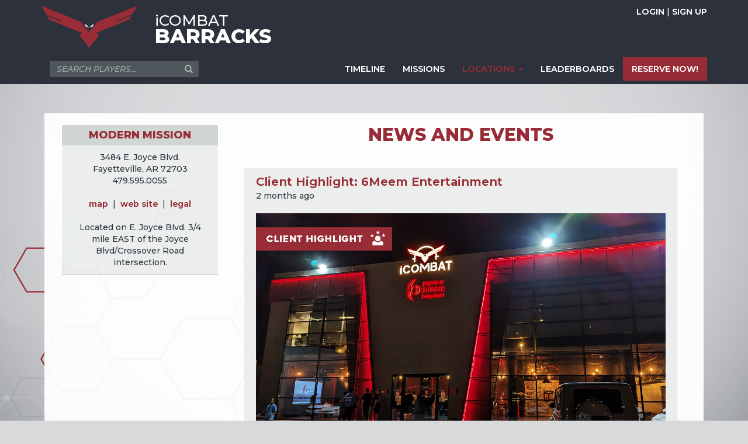

--- FILE ---
content_type: text/html; charset=utf-8
request_url: https://barracks.icombat.com/Tactical/Location/Index/f4a036ff-61b0-417e-8f2e-81e02acdd0d1
body_size: 13645
content:
<!DOCTYPE html>
<html>
<head>
    <meta charset="utf-8" />
    <meta name="viewport" content="width=device-width, initial-scale=1.0">
    <link rel="shortcut icon" href="/favicon.ico" />
    <link rel="preconnect" href="https://fonts.googleapis.com">
    <link rel="preconnect" href="https://fonts.gstatic.com" crossorigin>
    <link href="https://fonts.googleapis.com/css2?family=Montserrat:ital,wght@0,100..900;1,100..900&family=Roboto:wght@400;700&display=swap" rel="stylesheet">

        <title>Modern Mission &laquo; iCombat Barracks</title>
    <link href="/Content/cssBASE?v=3YrC7FZhHoZWhRL7lvEIXlC6f5n7yV7Vty_0y1voL6k1" rel="stylesheet"/>

    
    
    <link href="/Content/site-tactical?v=0n0_Gv-3bqoL6KGegSstKw4Tt_ARxyuVl5umIQqeTC41" rel="stylesheet"/>

    


    <script src="/bundles/modernizr?v=K-FFpFNtIXPUlQamnX3qHX_A5r7TM2xbAgcuEmpm3O41"></script>

</head>
    <body>
        <!-- jquery is required to load first for partial pages -->
        <script src="/bundles/jquery?v=BWtqntaNFskKYibfdIXU70rfxkoblvEmFodo-n-Jtyc1"></script>

        

<header>
    <div class="container" style="position: relative;">
        <div class="margin10-top area-selector hidden-xs">
            <label for="mode" class="control-label">Barracks:</label>
            <button id="mode" data-toggle="dropdown" class="mode-button-tactical">TACTICAL <b class="caret"></b></button>
            <ul class="dropdown-menu" role="menu">
                <li class="tactical"><a href="/Tactical/Location/Index/f4a036ff-61b0-417e-8f2e-81e02acdd0d1">Tactical</a></li>
                <li class="apocalypse"><a href="/Apocalypse/Location/Index/f4a036ff-61b0-417e-8f2e-81e02acdd0d1">Apocalypse</a></li>
                <li class="heronation"><a href="/HeroNation/Location/Index/f4a036ff-61b0-417e-8f2e-81e02acdd0d1">Hero Nation</a></li>
            </ul>
        </div>
        <div class="margin10-bottom margin10-top logo-container">
            
    <div class="row hidden-xs">
        <div class="col-sm-3 col-md-2">
            <a href="/"><img src="/Content/images/tactical-v2/logo-bird.png" alt="iCombat Tactical" /></a>
        </div>
        <div class="col-sm-9 col-md-10">
            <a href="/" style="display: inline-block;">
                <h1 style="margin-top: 11px;">
                    <span style="font-weight: 500; text-transform: none;font-size: 26px;display:block;margin-bottom:-5px;">iCOMBAT</span>
                    Barracks
                </h1>
            </a>
        </div>
    </div>

        </div>
        <div class="text-right margin10-top hidden-xs login-container">
            <a class="" href="/Tactical/Account/Login">LOGIN</a>        <span>|</span>
<a class="" href="/Tactical/Account/Register">SIGN UP</a>

        </div>
    </div>
</header>
<nav class="navbar">
    <div class="container">
        <div class="navbar-header">
            <div class="mobile-title hidden-sm hidden-md hidden-lg">
                <img src="/Content/images/tactical-v2/logo-bird.png" alt="iCombat Tactical" />
                <span>iCombat Barracks</span>
            </div>
            <button type="button" class="navbar-toggle" data-toggle="collapse" data-target="#navigation-container">
                <span class="sr-only">Toggle Navigation</span>
                <span class="icon-bar"></span>
                <span class="icon-bar"></span>
                <span class="icon-bar"></span>
            </button>
            <div class="margin10-top margin10-left hidden-sm hidden-md hidden-lg area-selector">
                <label for="mode" class="control-label">Barracks:</label>
                <button id="mode" data-toggle="dropdown" class="mode-button-tactical">TACTICAL <b class="caret"></b></button>
                <ul class="dropdown-menu" role="menu">
                    <li class="tactical"><a href="/Tactical/Location/Index/f4a036ff-61b0-417e-8f2e-81e02acdd0d1">Tactical</a></li>
                    <li class="apocalypse"><a href="/Apocalypse/Location/Index/f4a036ff-61b0-417e-8f2e-81e02acdd0d1">Apocalypse</a></li>
                    <li class="heronation"><a href="/HeroNation/Location/Index/f4a036ff-61b0-417e-8f2e-81e02acdd0d1">Hero Nation</a></li>
                </ul>
            </div>
        </div>
        <div class="collapse navbar-collapse" id="navigation-container">
            <div class="row">
                <div class="col-xs-12 col-sm-3">
<form action="/Tactical/Player/Search" class="form-horizontal" id="searchForm" method="post">                        <div class="form-group">
                            <input type="text" placeholder="SEARCH PLAYERS..." name="Criteria" class="form-control" />
                            <a class="glyphicon glyphicon-search inline-submit" href="javascript:$('#searchForm').submit()"></a>
                        </div>
</form>                </div>
                <div class="col-xs-12 hidden-lg hidden-md hidden-sm">
                        <div class="login-signup-container-xs">
                            <a href="/Tactical/Account/Login">LOGIN</a> | <a href="/Tactical/Account/Register">SIGN UP</a>
                        </div>
                </div>
                <div class="col-xs-12 col-sm-9">
                    
    <ul class="nav navbar-nav navbar-right">
            <li><a href="/Tactical/Player/Timeline">TIMELINE</a></li>
        <li><a href="/Tactical/Home/Missions">MISSIONS</a></li>
            <li class="dropdown active">
                <a href="/Tactical/Location/Index/f4a036ff-61b0-417e-8f2e-81e02acdd0d1" class="dropdown-toggle" data-toggle="dropdown">LOCATIONS <b class="caret"></b></a>
                <ul class="dropdown-menu multi-level">
                        <li class="dropdown-submenu">
                            <a tabindex="-1" href="#">United States</a>
                            <ul class="dropdown-menu" style="width: 405px;">
                                    <li><a href="/Tactical/Location/Index/88606b4c-d800-4af3-ae0b-7a6d243d5879">18 North Central (O Fallon, MO)</a></li>
                                    <li><a href="/Tactical/Location/Index/a31167ce-088f-484a-baed-d9b01771bd07">18 North Central Outdoor Field (O Fallon, MO)</a></li>
                                    <li><a href="/Tactical/Location/Index/c552085e-28d2-47a3-8478-5a804b70c850">ApocalypseNJ (Livingston, NJ)</a></li>
                                    <li><a href="/Tactical/Location/Index/1a71b1ad-44f7-4b88-b913-48b2f420c2fb">Area 52 Roswell (Roswell, NM)</a></li>
                                    <li><a href="/Tactical/Location/Index/d02afa69-b9cf-4495-ae8a-75374fa16060">Aurora, IL / Zombie Outbreak (Aurora, IL)</a></li>
                                    <li><a href="/Tactical/Location/Index/449ebe23-5703-4e62-be18-56afd7d8ced3">Battle &amp; Birdie - Raleigh (Raleigh, NC)</a></li>
                                    <li><a href="/Tactical/Location/Index/7c0c1b76-d1b6-4fd5-88df-35bb51ccd6f7">Battle Works (Atlantic Beach, NC)</a></li>
                                    <li><a href="/Tactical/Location/Index/8f351f6b-9ca5-42b5-a441-49143b22f8f5">Battlefield CQB Westland MI (Westland, MI)</a></li>
                                    <li><a href="/Tactical/Location/Index/1f136ecd-9a5e-4d04-9ef5-d5a694429a74">Birmingham Alabama (Birmingham, AL)</a></li>
                                    <li><a href="/Tactical/Location/Index/b9e12fc4-cce0-469d-abb7-a89668cb34ed">Bravoz Entertainment Center (Jacksonville, FL)</a></li>
                                    <li><a href="/Tactical/Location/Index/c463a8f0-f4ae-43ef-8cec-89c412b27479">Bullseye Lasertag Woodbridge (Woodbridge, NJ)</a></li>
                                    <li><a href="/Tactical/Location/Index/a04a620e-0803-407f-9bbe-697a8a887369">CO Battle Zones (Littleton, CO)</a></li>
                                    <li><a href="/Tactical/Location/Index/bb082a33-1081-4e4e-ad8c-f4bd65dac140">Demo - IAAPA (Demo, WI)</a></li>
                                    <li><a href="/Tactical/Location/Index/ce1173dc-2577-48b3-b284-65b6375fd772">Destination Apocalypse (Summerville, SC)</a></li>
                                    <li><a href="/Tactical/Location/Index/b1d34df0-91de-494a-8aaa-e6e42ba2bc4f">District 57 Charlotte (Charlotte, NC)</a></li>
                                    <li><a href="/Tactical/Location/Index/cba7ce3a-ae2b-4065-b1d7-272d0a441c6a">Florence (Florence, SC)</a></li>
                                    <li><a href="/Tactical/Location/Index/39ec3282-ab1e-4495-91ad-c2311405a013">Game2Life (Lake Charles, LA)</a></li>
                                    <li><a href="/Tactical/Location/Index/bdcc0278-f851-4829-b234-3fdd7431a509">Heroes Paradise (Brandon, FL)</a></li>
                                    <li><a href="/Tactical/Location/Index/fa41ba86-2ce6-4996-91d5-b11903d26ef1">Hero&#39;s Laser Tag (Gulfport, MS)</a></li>
                                    <li><a href="/Tactical/Location/Index/f38ef0f3-57bd-4551-8513-d264cda4243e">Hugo (Hugo, MN)</a></li>
                                    <li><a href="/Tactical/Location/Index/59ac5ea4-1578-421a-81b5-3896850e190e">iCombat Waukesha (Waukesha, WI)</a></li>
                                    <li><a href="/Tactical/Location/Index/6dc253eb-3f01-4f90-adf7-7f1809e1a016">Kansas City (Kansas City, MO)</a></li>
                                    <li><a href="/Tactical/Location/Index/9c062f58-6d91-4a38-b1db-f49a491a7ce3">Kapolei (Kapolei, HI)</a></li>
                                    <li><a href="/Tactical/Location/Index/54de496d-6b7b-4271-8af1-cadb71d42456">Kapolei (Kapolei, HI)</a></li>
                                    <li><a href="/Tactical/Location/Index/493914e4-d4fc-4416-a60a-845daded47b2">Katy (Katy, TX)</a></li>
                                    <li><a href="/Tactical/Location/Index/f9528a5f-9f0c-4275-905b-4026727afbd1">Kirkland (Kirkland, WA)</a></li>
                                    <li><a href="/Tactical/Location/Index/999dc571-d33a-4fef-ab4b-774ea9e16470">Kokomo, IN (Kokomo, IN)</a></li>
                                    <li><a href="/Tactical/Location/Index/9be11fb0-4019-4e01-a863-7921ef955fdb">Massillon (Massillon, OH)</a></li>
                                    <li><a href="/Tactical/Location/Index/9d8db092-95df-474c-ba2b-9ef8007346c3">MI-COMBAT Madison Heights (Madison Heights, MI)</a></li>
                                    <li><a href="/Tactical/Location/Index/de5f8851-1e08-4f22-99a7-f2d453ea5e45">MI-COMBAT Rochester Hills (MOVED) (Rochester, MI)</a></li>
                                    <li><a href="/Tactical/Location/Index/44398e54-30de-4e88-894c-3a9029507011">Mission 5 Laser Tag (Brandon, FL)</a></li>
                                    <li><a href="/Tactical/Location/Index/f4a036ff-61b0-417e-8f2e-81e02acdd0d1">Modern Mission (Fayetteville, AR)</a></li>
                                    <li><a href="/Tactical/Location/Index/5a68a9e6-f1c5-4d00-80ca-4d507a636408">Murray (Murray, KY)</a></li>
                                    <li><a href="/Tactical/Location/Index/1fa21431-b2f5-4725-926b-32150ed95afa">nCombat (Greenup, KY)</a></li>
                                    <li><a href="/Tactical/Location/Index/1f680923-62af-4373-97a6-53cc5fd25f88">NxGn Arena (Edgewater, NJ)</a></li>
                                    <li><a href="/Tactical/Location/Index/64206fb5-c1a9-464a-abf4-451fdc016f62">Oaks (Oaks, PA)</a></li>
                                    <li><a href="/Tactical/Location/Index/b06190c9-6bf7-4975-8a12-0311ee2695d7">Orlando (Orlando, FL)</a></li>
                                    <li><a href="/Tactical/Location/Index/91baf6c6-938e-4c87-b472-9c77603d715d">Orlando Zombie Outbreak (Orlando, FL)</a></li>
                                    <li><a href="/Tactical/Location/Index/b5920345-fdd4-44a5-82ec-d348dedc1d1b">Panic Point (Youngsville, NC)</a></li>
                                    <li><a href="/Tactical/Location/Index/607ef8c5-32e6-4aaf-8548-d5b85803b8d6">Phantom Laser Tag (Rothschild, WI)</a></li>
                                    <li><a href="/Tactical/Location/Index/aa598153-ed5b-4b51-bec7-d24a44a1745a">Port Charlotte (Port Charlotte, FL)</a></li>
                                    <li><a href="/Tactical/Location/Index/d4d72aae-eaf6-4995-b603-968208f8047b">Remnant Tactical HQ (Shawnee, OK)</a></li>
                                    <li><a href="/Tactical/Location/Index/0a8ab296-b2ba-4e1e-975d-085c1630945f">Richland - Bullseye Axe Throwing and Lasertag (Richland, WA)</a></li>
                                    <li><a href="/Tactical/Location/Index/ff0a2f67-43d6-46ad-94ff-cb8006596ff2">Rochester (Rochester, MN)</a></li>
                                    <li><a href="/Tactical/Location/Index/9bd297f1-6f32-4d38-86ac-c26f188defdd">Saint Augustine (Saint Augustine, FL)</a></li>
                                    <li><a href="/Tactical/Location/Index/df9eb190-327b-40d1-9739-a5792db7784b">Saint Louis (Saint Louis, MO)</a></li>
                                    <li><a href="/Tactical/Location/Index/32a2f13e-f9b9-4b39-b6fc-829732f567e9">Space Race Adventures (Pigeon Forge, TN)</a></li>
                                    <li><a href="/Tactical/Location/Index/e28d545e-947c-46ae-b597-bfa2e9e0d9de">Stress Sonoma (Sonoma, CA)</a></li>
                                    <li><a href="/Tactical/Location/Index/1d84e1ab-c717-4f13-83d3-87566f2254c7">Tank America (Melbourne, FL)</a></li>
                                    <li><a href="/Tactical/Location/Index/078c60ce-828d-4506-93b0-87313df01938">Tucson - Apocalypse (Tucson, AZ)</a></li>
                                    <li><a href="/Tactical/Location/Index/99c36ca2-e419-48e9-b977-51a063cb600f">ZED CROSSFIRE (Whitehouse, TX)</a></li>
                                    <li><a href="/Tactical/Location/Index/c884230b-3d31-4dee-883d-8e9c8f863e1e">Zombie Outbreak (Wisconsin Dells, WI)</a></li>
                            </ul>
                        </li>
                        <li class="dropdown-submenu">
                            <a tabindex="-1" href="#">Africa</a>
                            <ul class="dropdown-menu" style="width: 405px;">
                                    <li><a href="/Tactical/Location/Index/cafa4677-4d83-4df4-a075-7f05631c4fc2">Black Ops Johannesburg (Randburg, Randburg)</a></li>
                                    <li><a href="/Tactical/Location/Index/c414d917-ab20-47d0-8dea-3112c51865e7">Hi-Impact Planet (Ibafo, Ogun)</a></li>
                                    <li><a href="/Tactical/Location/Index/6103ac2c-dd34-4789-998c-498c1c64227e">Ivoire Arena (Abidjan)</a></li>
                            </ul>
                        </li>
                        <li class="dropdown-submenu">
                            <a tabindex="-1" href="#">Asia</a>
                            <ul class="dropdown-menu" style="width: 405px;">
                                    <li><a href="/Tactical/Location/Index/30cc0b43-ac9a-4253-9c98-c8f2fceb4292">981 Park (123, 13)</a></li>
                                    <li><a href="/Tactical/Location/Index/b1a8ba32-ef8b-42b4-9f49-565be6634892">Harbor Pattaya (Bang Lamung, Chonburi)</a></li>
                                    <li><a href="/Tactical/Location/Index/b04b2804-d2c0-40a3-92b6-a6222dec2bb0">Kapitolyo (Kapitolyo, Kapitolyo)</a></li>
                                    <li><a href="/Tactical/Location/Index/f51e0c70-e62e-457c-9210-8adf2b6e696f">Kill Zone (Tainan, Tainan)</a></li>
                            </ul>
                        </li>
                        <li class="dropdown-submenu">
                            <a tabindex="-1" href="#">Canada</a>
                            <ul class="dropdown-menu" style="width: 405px;">
                                    <li><a href="/Tactical/Location/Index/22840e17-cf3a-4eae-85a0-7a65996b1af4">Calgary CLASSIFIED YYC (Calgary (Penbrooke Meadows / Marlborough), Alberta)</a></li>
                                    <li><a href="/Tactical/Location/Index/4390c24a-c7b2-491f-9099-85c809760400">District 306 Regina, SK (Regina, SK)</a></li>
                                    <li><a href="/Tactical/Location/Index/eb169b24-7ab2-48e1-84aa-1f1d4aea9f67">Edmonton CLASSIFIED YEG (Edmonton, Alberta)</a></li>
                                    <li><a href="/Tactical/Location/Index/e87ce2df-07b0-4bd0-aa32-f59b5aff7a4f">Fort Mcmurray North (Fort McMurray Outer Central, Alberta)</a></li>
                                    <li><a href="/Tactical/Location/Index/ad9fc16c-c1bf-47f0-93dd-83f0011c7eb6">Frontline Action Indoor Field (St. John&#39;s Central, Newfoundland and Labrador)</a></li>
                                    <li><a href="/Tactical/Location/Index/0844773d-9d4c-4827-a6a9-599f71b8e5cc">Nu-Zone (V-Zone) No 3 Rd (Richmond, BC)</a></li>
                                    <li><a href="/Tactical/Location/Index/6b615d0b-5b57-4188-9301-33845cfa7a60">Trois-Rivieres L`Aventurier (Cap-de-la- Madeleine Northeast, Quebec)</a></li>
                            </ul>
                        </li>
                        <li class="dropdown-submenu">
                            <a tabindex="-1" href="#">Europe</a>
                            <ul class="dropdown-menu" style="width: 405px;">
                                    <li><a href="/Tactical/Location/Index/c1f0f958-9d5a-402a-9e1a-66689baf92f1">Achern (Achern, Baden-Wuertenberg)</a></li>
                                    <li><a href="/Tactical/Location/Index/8abf8a7e-69b3-4ca2-adb3-c38b69899d24">Delmenhorst (Delmenhorst, Niedersachsen)</a></li>
                                    <li><a href="/Tactical/Location/Index/adac0580-f234-4613-a116-3a1ace503945">Etrembi&#232;res (&#201;trembi&#232;res, Rh&#244;ne-Alpes)</a></li>
                                    <li><a href="/Tactical/Location/Index/31a8cd06-c7e3-4e91-a541-bf884571e306">Frenkendorf (Frenkendorf, Kanton Basel-Landschaft)</a></li>
                                    <li><a href="/Tactical/Location/Index/852a0a93-5439-4c4f-b552-16a87e101be3">Laser Quest Eindhoven (Eindhoven, Noord-Brabant)</a></li>
                                    <li><a href="/Tactical/Location/Index/722f4b57-26ae-4097-bb9a-7fe16c0c02e9">Lasergame Berlin GmbH (Berlin, Berlin)</a></li>
                                    <li><a href="/Tactical/Location/Index/8e1fb46d-e378-4286-b2f8-874ea698562c">Lasergame Schweiz GmbH (Zofingen, Kanton Aargau)</a></li>
                                    <li><a href="/Tactical/Location/Index/0f2729b9-beb2-4f10-970f-a71ee591e3f2">LaserQuest Cannes (Cannes, Provence-Alpes-C&#244;te d&#39;Azur)</a></li>
                                    <li><a href="/Tactical/Location/Index/de165f46-c6c3-4968-891e-913012c300cc">LaserQuest DEMO (Buros, Aquitaine)</a></li>
                                    <li><a href="/Tactical/Location/Index/2a67da91-b1ac-4177-8416-84bad9511cb8">LaserQuest Tarbes (Tarbes, Midi-Pyr&#233;n&#233;es)</a></li>
                                    <li><a href="/Tactical/Location/Index/f5a1e5b0-9512-4f29-a602-dc13bb357586">LASERTAG KASSEL / PRORA (Kassel, Hessen)</a></li>
                                    <li><a href="/Tactical/Location/Index/9d68984d-9150-4eb8-820a-3efd6124375e">Laserwood (Lille, Nord-Pas-de-Calais)</a></li>
                                    <li><a href="/Tactical/Location/Index/a443bbc5-3614-4795-9dc0-cd98765cb95c">Lescar (Lescar, Aquitaine)</a></li>
                                    <li><a href="/Tactical/Location/Index/fdc3a861-3a79-4f03-8352-78ee8f202c65">Lyon (V&#233;nissieux, Rh&#244;ne-Alpes)</a></li>
                                    <li><a href="/Tactical/Location/Index/bd73d611-83dc-495b-b42c-9351606c50b8">M:I Quest Bordeaux (Bordeaux, Aquitaine)</a></li>
                                    <li><a href="/Tactical/Location/Index/2d14decd-fcd0-42c8-bfb9-8f372a9ad839">Matar&#243; (Matar&#243;, Cataluna)</a></li>
                                    <li><a href="/Tactical/Location/Index/559dee0f-46ba-47c8-bf44-054dd7613f23">Poligon Gdynia (Gdynia, Pomorskie)</a></li>
                                    <li><a href="/Tactical/Location/Index/a743a1d2-77fc-4342-8169-90f712fe3b4f">Sabadell (Sabadell, Cataluna)</a></li>
                                    <li><a href="/Tactical/Location/Index/dffd0be4-88b9-408e-b1f3-c15dd3008c99">St Dizier (Giffaumont-Champaubert, Champagne-Ardenne)</a></li>
                                    <li><a href="/Tactical/Location/Index/38752a04-0138-4e4a-8980-4e30c1e72069">St. Margrethen (St. Margrethen, St. Gallen)</a></li>
                                    <li><a href="/Tactical/Location/Index/3f4f56c2-4a5c-4323-80f5-b0b531c1aaea">StreetCityGames-Toulon (La Garde, Provence-Alpes-C&#244;te d&#39;Azur)</a></li>
                                    <li><a href="/Tactical/Location/Index/79d645ec-eaca-4bfa-8964-8f60df02898b">Swiss Laser Squad (La Croix (Lutry), Canton de Vaud)</a></li>
                                    <li><a href="/Tactical/Location/Index/f400231e-6ed3-4eda-a97a-9f6e25c4426f">Virtual Combat Academy (Blain, Pays de la Loire)</a></li>
                                    <li><a href="/Tactical/Location/Index/8f0c6f0b-7aef-49d1-8e5b-5be1a947146d">Waldshut (Waldshut-Tiengen, Baden-Wuerttemberg)</a></li>
                            </ul>
                        </li>
                        <li class="dropdown-submenu">
                            <a tabindex="-1" href="#">Mexico</a>
                            <ul class="dropdown-menu" style="width: 405px;">
                                    <li><a href="/Tactical/Location/Index/985c56b4-cad5-47d2-a56a-6df1e5a35c8c">Rescate T&#225;ctico (Cholula de Rivadabia, Puebla)</a></li>
                            </ul>
                        </li>
                        <li class="dropdown-submenu">
                            <a tabindex="-1" href="#">Middle East</a>
                            <ul class="dropdown-menu" style="width: 405px;">
                                    <li><a href="/Tactical/Location/Index/faf8d298-aca9-4c4b-8f8b-87810ef3a399">6Meem, Riyadh (Riyadh, Riyadh)</a></li>
                                    <li><a href="/Tactical/Location/Index/7bf91df9-e60f-4dde-ac57-9f745462ebed">Defcon-1 (Abu Dhabi, Abu Dhabi)</a></li>
                                    <li><a href="/Tactical/Location/Index/89c6c92b-d241-4700-96d1-06aecfc40d97">Frenzy Fun Center, Amchit, Lebanon (Amchit, Lebanon)</a></li>
                                    <li><a href="/Tactical/Location/Index/00698848-c938-4719-bd9d-d2d287eb891e">Ground Zero Suyoh Mall (Sharjah, Sharjah)</a></li>
                                    <li><a href="/Tactical/Location/Index/455f95a9-a314-475a-8e33-c70ce4013293">Xstrike, Dubai (Dubai, UAE)</a></li>
                            </ul>
                        </li>
                        <li class="dropdown-submenu">
                            <a tabindex="-1" href="#">Oceania</a>
                            <ul class="dropdown-menu" style="width: 405px;">
                                    <li><a href="/Tactical/Location/Index/c9e045cc-f59d-43b0-b8ea-7e563e993efa">Campbellfield (Campbellfield, Victoria)</a></li>
                                    <li><a href="/Tactical/Location/Index/d397555b-072e-43e3-8921-7b241ecd4eb9">Island (South Yarra, Victoria)</a></li>
                                    <li><a href="/Tactical/Location/Index/044177a3-091a-4125-852d-12d4bee3cdaf">Melbourne ShowGrounds (Melbourne, Victoria)</a></li>
                                    <li><a href="/Tactical/Location/Index/c4956aa5-de12-48b8-bbd6-5a546238d17b">Real Combat Bunbury (Bunbury, Western Australia)</a></li>
                            </ul>
                        </li>
                        <li class="dropdown-submenu">
                            <a tabindex="-1" href="#">Other</a>
                            <ul class="dropdown-menu" style="width: 405px;">
                                    <li><a href="/Tactical/Location/Index/f47fe67b-43e7-4f36-a338-f6b0eabdf093">Headquarters (Mansfield Woodhouse, England)</a></li>
                                    <li><a href="/Tactical/Location/Index/b6488b78-d7b5-42a7-ac53-6070e68f4c6b">Panama (Panama, Panama)</a></li>
                                    <li><a href="/Tactical/Location/Index/b7742a10-68bc-46d5-aa37-c1ce3a3c1104">UpcomingLocation (HiddenCity, ??)</a></li>
                            </ul>
                        </li>
                </ul>
            </li>
        <li><a href="/Tactical/Leaderboard">LEADERBOARDS</a></li>
        <li class="reserve-now">
<a class="btn btn-default" href="/Tactical/Reservation/ReserveNow" id="reserve-now-link">RESERVE NOW!</a>        </li>
    </ul>

                </div>
            </div>
        </div>
    </div>
</nav>
<div id="inner-body" class="content">
    








<div>
    





<style type="text/css">
    .slider-size {
        height: 225px; /* This is your slider height */
    }

    .carousel {
        margin: 0 auto; /* center your carousel if other than 100% */
        width: 100%;
    }
</style>

<div class="container">
    <div class="content-area-plain">
        <div class="margin10-left margin10-right row">
            <!-- Left Pane -->
            <div class="col-xs-12 col-md-3 col-sm-4">
                <!-- Location -->
                <div class="row location-container">
                    <div class="col-xs-12">
                        <div class="row">
                            <div class="col-xs-12">
                                <h4 class="text-center">Modern Mission</h4>
                            </div>
                        </div>
                        <div class="row">
                            <div class="col-xs-12 text-center">
                                    <div>3484 E. Joyce Blvd.</div>
                                    <div>Fayetteville, AR 72703</div>
                                    <div>479.595.0055</div>
                                <div class="margin20-top">
                                    <a target="_blank" href="https://maps.google.com/maps?q=3484+E.+Joyce+Blvd.,+Fayetteville,+AR+72703&amp;hl=en&amp;sll=36.123261,-94.109539&amp;sspn=0.015963,0.033023&amp;gl=us&amp;hnear=3484+E+Joyce+Blvd,+Fayetteville,+Arkansas+72703&amp;t=m&amp;z=17&amp;iwloc=A">map</a>
                                    &nbsp;|&nbsp;
                                    <a target="_blank" href="http://modernmission.com/">web site</a>
                                    &nbsp;|&nbsp;
                                    <a href="/Tactical/Location/Legal?facilityId=f4a036ff-61b0-417e-8f2e-81e02acdd0d1">legal</a>
                                </div>
                            </div>
                        </div>

                            <div class="row">
                                <div class="col-xs-12 margin20-top text-center">Located on E. Joyce Blvd. 3/4 mile EAST of the Joyce Blvd/Crossover Road intersection.</div>
                            </div>

                        <div class="row">
                            <!-- Reservation button -->

                        </div>
                    </div>
                </div>
            </div>

            <!-- Right Pane -->
            <div class="col-xs-12 col-md-9 col-sm-8 location-news-container">
                <!-- Field Pictures -->

                <!-- News -->
                <div id="news-container">
                    <h2 class="text-center">News and Events</h2>
                        <article>
                            <div style="font-size: 20px; font-weight: bold">
                                <a href="/Tactical/News/Article/9369bb87-f6c5-417b-ac0b-b824f7dee58b">Client Highlight: 6Meem Entertainment</a>
                            </div>
                            <span class="normal note">2 months ago</span>
                            <br />
                            <br />
                            <div class="newsContent"><a href="https://www.icombat.com/6meem-entertainment" target="_blank"><img src="https://icombatstorage.blob.core.windows.net/userimages/47947_General_2e190343-0fe9-4ba4-9cc0-012bc3dacc5f.jpg" alt="" width="806" height="422" /></a><br />
<div class="" style="font-family: 'Optimistic 95', system-ui, sans-serif; color: #1c2b33; font-size: 14px; white-space-collapse: preserve;" data-block="true" data-editor="f96rf" data-offset-key="dia0m-0-0">
<h1 class="_1mf _1mj" style="position: relative; direction: ltr; font-family: inherit;" data-offset-key="dia0m-0-0"><span style="font-family: inherit;" data-offset-key="dia0m-0-0">𝗖𝗹𝗶𝗲𝗻𝘁 𝗛𝗶𝗴𝗵𝗹𝗶𝗴𝗵𝘁: 𝟲𝗠𝗲𝗲𝗺 𝗘𝗻𝘁𝗲𝗿𝘁𝗮𝗶𝗻𝗺𝗲𝗻𝘁 🔫</span></h1>
</div>
<div class="" style="font-family: 'Optimistic 95', system-ui, sans-serif; color: #1c2b33; font-size: 14px; white-space-collapse: preserve;" data-block="true" data-editor="f96rf" data-offset-key="a8t1g-0-0">
<div class="_1mf _1mj" style="position: relative; direction: ltr; font-family: inherit;" data-offset-key="a8t1g-0-0"><span style="font-family: inherit;" data-offset-key="a8t1g-0-0">Leading the rise of social competitive entertainment in Saudi Arabia with their stunning arena and our irM4s, they are creating one of the most immersive tactical experiences around.<br /><br /></span></div>
</div>
<div class="" style="font-family: 'Optimistic 95', system-ui, sans-serif; color: #1c2b33; font-size: 14px; white-space-collapse: preserve;" data-block="true" data-editor="f96rf" data-offset-key="hjb8-0-0">
<div class="_1mf _1mj" style="position: relative; direction: ltr; font-family: inherit;" data-offset-key="hjb8-0-0"><span style="font-family: inherit;" data-offset-key="hjb8-0-0">Read our latest blog on 6meem Entertainment and see photos of their impressive arena design: <a href="https://www.icombat.com/6meem-entertainment" target="_blank">https://www.icombat.com/6meem-entertainment</a></span></div>
</div></div>
                            <br />
                            <br />
                        </article>
                        <article>
                            <div style="font-size: 20px; font-weight: bold">
                                <a href="/Tactical/News/Article/6e01a2af-42af-4032-8e74-6c41332f7c5e">Congrats to Classified YYC on 6 Years!</a>
                            </div>
                            <span class="normal note">8 months ago</span>
                            <br />
                            <br />
                            <div class="newsContent"><div><img src="https://icombatstorage.blob.core.windows.net/userimages/47947_General_193ab3bc-98f4-4c76-86ed-f386c839f9f8.jpg" alt="" width="795" height="416" /></div>
<div>&nbsp;</div>
<div>🎉 Congratulations to Classified YYC on 6 years of delivering top-tier tactical laser tag in Calgary! From immersive gameplay to loyal players, they&rsquo;ve built something truly incredible&mdash;and we&rsquo;re proud to be part of their journey.</div>
<div>Read our latest blog -<a href="https://www.icombat.com/6-years-classifiedyyc" target="_blank"> https://www.icombat.com/6-years-classifiedyyc</a></div></div>
                            <br />
                            <br />
                        </article>
                        <article>
                            <div style="font-size: 20px; font-weight: bold">
                                <a href="/Tactical/News/Article/44972d5d-92df-47ed-99db-9197bc45db91">Client Highlight: Classified</a>
                            </div>
                            <span class="normal note">10 months ago</span>
                            <br />
                            <br />
                            <div class="newsContent"><p><a title="Read the latest blog!" href="https://www.icombat.com/news/classified/" target="_blank"><img src="https://icombatstorage.blob.core.windows.net/userimages/47947_General_0b57ce2f-f8ad-4ee5-ab7d-ef3628261f8d.jpg" alt="" width="845" height="442" /><br /><br /></a></p>
<p dir="ltr">𝗦𝘁𝗲𝗽 𝗶𝗻𝘁𝗼 𝘁𝗵𝗲 𝗮𝗰𝘁𝗶𝗼𝗻 𝘄𝗶𝘁𝗵 𝗖𝗹𝗮𝘀𝘀𝗶𝗳𝗶𝗲𝗱 🇨🇦<br />From high-intensity gameplay with iCOMBAT SMGs to immersive battlegrounds covered in vibrant graffiti and shipping containers, Classified redefines tactical laser tag in Canada.&nbsp;</p>
<p dir="ltr">Discover how their success led to opening a second location last year and plans for the future! Read our latest blog here: <a href="https://www.icombat.com/news/classified" target="_blank">https://www.icombat.com/news/classified</a></p></div>
                            <br />
                            <br />
                        </article>
                        <article>
                            <div style="font-size: 20px; font-weight: bold">
                                <a href="/Tactical/News/Article/ff67ad43-a489-401d-bdb7-23e6f57da1cb">Client Highlight: NxGn Arena</a>
                            </div>
                            <span class="normal note">1 year ago</span>
                            <br />
                            <br />
                            <div class="newsContent"><a href="https://www.icombat.com/news/nxgn-arena/" target="_blank"><img src="https://icombatstorage.blob.core.windows.net/userimages/47947_General_6f7bbfb3-fb86-4106-addd-6a10cdee71dc.jpg" alt="" /></a><br /><br />Congrats to NxGn Arena on their grand opening! iCOMBAT is proud to be a part of their journey and can't wait to see what's next! NxGn Arena brings next-level gaming into one place. Offering XD Dark Ride Motion Simulator, cutting-edge VR, SIM racing, and iCOMBAT laser tag!&nbsp;Their Gotham-inspired arena is the ultimate playground for all ages!<br /><br />Check out our latest blog on NxGn Arena here:&nbsp;<a href="https://www.icombat.com/news/nxgn-arena/" target="_blank">www.icombat.com/news/nxgn-arena</a></div>
                            <br />
                            <br />
                        </article>
                        <article>
                            <div style="font-size: 20px; font-weight: bold">
                                <a href="/Tactical/News/Article/714b4c16-c95d-462c-918d-e69ae59d9235">New Client Highlight: District 306</a>
                            </div>
                            <span class="normal note">2 years ago</span>
                            <br />
                            <br />
                            <div class="newsContent"><div class="" style="font-family: -apple-system, 'system-ui', 'Segoe UI', Roboto, Helvetica, Arial, sans-serif, 'Apple Color Emoji', 'Segoe UI Emoji', 'Segoe UI Symbol'; color: #1c2b33; font-size: 14px; white-space-collapse: preserve;" data-block="true" data-editor="41deq" data-offset-key="6c6vi-0-0">
<div class="_1mf _1mj" style="position: relative; direction: ltr; font-family: inherit;" data-offset-key="6c6vi-0-0"><a href="https://www.district306.com/" target="_blank"><span style="font-family: inherit;" data-offset-key="6c6vi-0-0"><img src="https://icombatstorage.blob.core.windows.net/userimages/47947_General_d72b784d-3f86-417b-8fed-9c585b3a7f96.jpg" alt="" width="768" height="402" /></span></a></div>
<div class="_1mf _1mj" style="position: relative; direction: ltr; font-family: inherit;" data-offset-key="6c6vi-0-0">&nbsp;</div>
<div class="_1mf _1mj" style="position: relative; direction: ltr; font-family: inherit;" data-offset-key="6c6vi-0-0"><span style="font-family: inherit; color: inherit;" data-offset-key="6c6vi-0-0">Congrats to District 306 on their grand opening on December 6th! Wishing the entire team continued success as they create memories and deliver top-notch entertainment for everyone who walks through their doors! To learn more about District 306 - read our latest blog!</span></div>
</div>
<div class="" style="font-family: -apple-system, 'system-ui', 'Segoe UI', Roboto, Helvetica, Arial, sans-serif, 'Apple Color Emoji', 'Segoe UI Emoji', 'Segoe UI Symbol'; color: #1c2b33; font-size: 14px; white-space-collapse: preserve;" data-block="true" data-editor="41deq" data-offset-key="cv0iv-0-0">
<div class="_1mf _1mj" style="position: relative; direction: ltr; font-family: inherit;" data-offset-key="cv0iv-0-0"><span style="font-family: inherit; color: inherit;" data-offset-key="cv0iv-0-0">&nbsp;</span></div>
</div>
<div class="" style="font-family: -apple-system, 'system-ui', 'Segoe UI', Roboto, Helvetica, Arial, sans-serif, 'Apple Color Emoji', 'Segoe UI Emoji', 'Segoe UI Symbol'; color: #1c2b33; font-size: 14px; white-space-collapse: preserve;" data-block="true" data-editor="41deq" data-offset-key="9tlto-0-0">
<div class="_1mf _1mj" style="position: relative; direction: ltr; font-family: inherit;" data-offset-key="9tlto-0-0"><a href="https://www.icombat.com/news/district-306" target="_blank">https://www.icombat.com/news/district-306</a></div>
</div></div>
                            <br />
                            <br />
                        </article>
                </div>
            </div>
        </div>
    </div>
</div>
</div>

</div>
<footer>
    <div class="container" style="position: relative;">
        

        <div class="content-area-two margin10-top">
            <div class="row">
                <div class="col-sm-6 col-md-5 col-lg-5 text-center-xs-only">
                    <a href="https://icombat.com" target="_blank">
                        <img class="img-responsive" src="/Content/images/tactical-v2/logo-tactical-inverse.png" alt="iCOMBAT" />
                    </a>
                </div>
                <div class="col-sm-6 col-md-5 col-lg-5">
                    <h5>NEWS</h5>
                        <article>
                            <a href="/Tactical/News/Article/4efc9cd5-dec6-4ede-bf30-3d1119d52a81">Battle Works: Battle Beach 26&#39; is coming! Tactical Laser Tag Tournament</a>
                            <span class="time">18 days ago</span>
                        </article>
                        <article>
                            <a href="/Tactical/News/Article/9369bb87-f6c5-417b-ac0b-b824f7dee58b">Client Highlight: 6Meem Entertainment</a>
                            <span class="time">2 months ago</span>
                        </article>
                        <article>
                            <a href="/Tactical/News/Article/6e01a2af-42af-4032-8e74-6c41332f7c5e">Congrats to Classified YYC on 6 Years!</a>
                            <span class="time">8 months ago</span>
                        </article>
                </div>
                <div class="col-md-2 col-lg-2 hidden-xs hidden-sm">
                    <h5>QUICK LINKS</h5>
                    
    <ul class="nav nav-stacked">
        <li><a href="/Tactical/Player/Timeline">Timeline</a></li>
        <li><a href="/Tactical/Home/Missions">Missions</a></li>
        <li><a href="/Tactical/Leaderboard">Leaderboards</a></li>
        <li><a href="/Tactical/Player/Search">Player Search</a></li>
        <li><a href="/Tactical/Reservation/Reservation">Reserve Now!</a></li>
    </ul>

                </div>
            </div>
        </div>
        <p class="text-right terms-of-service">&copy;2026 <a href="https://icombat.com">iCOMBAT</a>. All rights reserved. <a href="/Tactical/Home/TermsOfService">Terms of Service</a></p>
    </div>
</footer>



<!--
    
    
    

-->

        <script src="/bundles/bootstrap?v=YSXhwa9V_CmX98lD-yTcURoM-DJ3f31q9ztGWqQb6x41"></script>

        <script src="/bundles/global?v=7ERn2jm6SIsLOqg0EeRWQwwl2751-sjIbE6Xtn4rMNw1"></script>

        <script src="/bundles/toastr?v=LLiGo3NbUhFhpKSTYSuT312lmJdAznIHH3nnJXGk0CU1"></script>

        <script>
            (function (i, s, o, g, r, a, m) {
                i['GoogleAnalyticsObject'] = r; i[r] = i[r] || function () {
                    (i[r].q = i[r].q || []).push(arguments)
                }, i[r].l = 1 * new Date(); a = s.createElement(o),
                    m = s.getElementsByTagName(o)[0]; a.async = 1; a.src = g; m.parentNode.insertBefore(a, m)
            })(window, document, 'script', '//www.google-analytics.com/analytics.js', 'ga');

            ga('create', 'UA-40063270-2', 'icombat.com');
            ga('send', 'pageview');

            // IE will cache ajax pages without this
            $(function() {
                $.ajaxSetup({ cache: false });
            });

            toastr.options = {
                "closeButton": true,
                "debug": false,
                "positionClass": "toast-top-full-width",
                "onclick": null,
                "showDuration": "300",
                "hideDuration": "1000",
                "timeOut": "5000",
                "extendedTimeOut": "1000",
                "showEasing": "swing",
                "hideEasing": "linear",
                "showMethod": "fadeIn",
                "hideMethod": "fadeOut"
            }
        </script>
        
    <script type="text/javascript">
        global.HookupFormValidation();
        $(function () { global.FocusFirstBodyInput(); });
    </script>

    
    
    <script type="text/javascript">
        $(function () {
            $('.dropdown-submenu > a').on("click", function (e) {
                $(this).parent().toggleClass('open');
                $(this).parent().siblings('li').removeClass('open');
                e.stopPropagation();
                e.preventDefault();
            }).hover(function () {
                $(this).parent().siblings('li').removeClass('open');
            }, null);
        });
    </script>


    </body>
</html>


--- FILE ---
content_type: text/css; charset=utf-8
request_url: https://barracks.icombat.com/Content/cssBASE?v=3YrC7FZhHoZWhRL7lvEIXlC6f5n7yV7Vty_0y1voL6k1
body_size: 74091
content:
/* Minification failed. Returning unminified contents.
(6232,34): run-time error CSS1034: Expected closing parenthesis, found ','
(6232,34): run-time error CSS1042: Expected function, found ','
(6232,37): run-time error CSS1062: Expected semicolon or closing curly-brace, found ')'
 */
.ui-timepicker-wrapper { overflow-y: auto; height: 150px; width: 6.5em; background: #fff; border: 1px solid #ddd; -webkit-box-shadow: 0 5px 10px rgba(0,0,0,0.2); -moz-box-shadow: 0 5px 10px rgba(0,0,0,0.2); box-shadow: 0 5px 10px rgba(0,0,0,0.2); outline: none; z-index: 10001; margin: 0; background: black; }

    .ui-timepicker-wrapper.ui-timepicker-with-duration { width: 11em; }

.ui-timepicker-list { margin: 0; padding: 0; list-style: none; }

.ui-timepicker-duration { margin-left: 5px; color: #888; }

.ui-timepicker-list:hover .ui-timepicker-duration { color: #888; }

.ui-timepicker-list li { padding: 3px 0 3px 5px; cursor: pointer; white-space: nowrap; color: #fff; list-style: none; margin: 0; }

.ui-timepicker-list:hover .ui-timepicker-selected { background: #fff; color: #000; }

li.ui-timepicker-selected,
.ui-timepicker-list li:hover,
.ui-timepicker-list .ui-timepicker-selected:hover { background: #1980EC; color: #fff; }

    li.ui-timepicker-selected .ui-timepicker-duration,
    .ui-timepicker-list li:hover .ui-timepicker-duration { color: #ccc; }

.ui-timepicker-list li.ui-timepicker-disabled,
.ui-timepicker-list li.ui-timepicker-disabled:hover,
.ui-timepicker-list li.ui-timepicker-selected.ui-timepicker-disabled { color: #888; cursor: default; }

    .ui-timepicker-list li.ui-timepicker-disabled:hover,
    .ui-timepicker-list li.ui-timepicker-selected.ui-timepicker-disabled { background: #f2f2f2; }

/*! jQuery UI - v1.14.1 - 2025-09-09
* https://jqueryui.com
* Includes: core.css, datepicker.css, theme.css
* To view and modify this theme, visit https://jqueryui.com/themeroller/?ffDefault=Verdana%2CArial%2Csans-serif&fsDefault=1.1em&fwDefault=normal&cornerRadius=2px&bgColorHeader=%23b4c0bc&bgTextureHeader=flat&borderColorHeader=%23424340&fcHeader=%232c313b&iconColorHeader=%23982c36&bgColorContent=%23ffffff&bgTextureContent=flat&borderColorContent=%23aaaaaa&fcContent=%232c313b&iconColorContent=%23982c36&bgColorDefault=%23e6e6e6&bgTextureDefault=flat&borderColorDefault=%23d3d3d3&fcDefault=%23555555&iconColorDefault=%23982c36&bgColorHover=%23dadada&bgTextureHover=flat&borderColorHover=%23999999&fcHover=%23212121&iconColorHover=%23982c36&bgColorActive=%23ffffff&bgTextureActive=flat&borderColorActive=%23aaaaaa&fcActive=%23212121&iconColorActive=%23982c36&bgColorHighlight=%23982c36&bgTextureHighlight=flat&borderColorHighlight=%232c313b&fcHighlight=%232c313b&iconColorHighlight=%23982c36&bgColorError=%23fef1ec&bgTextureError=flat&borderColorError=%23cd0a0a&fcError=%23cd0a0a&iconColorError=%23cd0a0a&bgColorOverlay=%23aaaaaa&bgTextureOverlay=flat&bgImgOpacityOverlay=0&opacityOverlay=30&bgColorShadow=%23aaaaaa&bgTextureShadow=flat&bgImgOpacityShadow=0&opacityShadow=30&thicknessShadow=8px&offsetTopShadow=-8px&offsetLeftShadow=-8px&cornerRadiusShadow=8px&bgImgOpacityHeader=75&bgImgOpacityContent=75&bgImgOpacityDefault=75&bgImgOpacityHover=75&bgImgOpacityActive=65&bgImgOpacityHighlight=55&bgImgOpacityError=95
* Copyright OpenJS Foundation and other contributors; Licensed MIT */

.ui-helper-hidden{display:none}.ui-helper-hidden-accessible{border:0;clip:rect(0 0 0 0);height:1px;margin:-1px;overflow:hidden;padding:0;position:absolute;width:1px}.ui-helper-reset{margin:0;padding:0;border:0;outline:0;line-height:1.3;text-decoration:none;font-size:100%;list-style:none}.ui-helper-clearfix:before,.ui-helper-clearfix:after{content:"";display:table;border-collapse:collapse}.ui-helper-clearfix:after{clear:both}.ui-helper-zfix{width:100%;height:100%;top:0;left:0;position:absolute;opacity:0}.ui-front{z-index:100}.ui-state-disabled{cursor:default!important;pointer-events:none}.ui-icon{display:inline-block;vertical-align:middle;margin-top:-.25em;position:relative;text-indent:-99999px;overflow:hidden;background-repeat:no-repeat}.ui-widget-icon-block{left:50%;margin-left:-8px;display:block}.ui-widget-overlay{position:fixed;top:0;left:0;width:100%;height:100%}.ui-datepicker{width:17em;padding:.2em .2em 0;display:none}.ui-datepicker .ui-datepicker-header{position:relative;padding:.2em 0}.ui-datepicker .ui-datepicker-prev,.ui-datepicker .ui-datepicker-next{position:absolute;top:2px;width:1.8em;height:1.8em}.ui-datepicker .ui-datepicker-prev-hover,.ui-datepicker .ui-datepicker-next-hover{top:1px}.ui-datepicker .ui-datepicker-prev{left:2px}.ui-datepicker .ui-datepicker-next{right:2px}.ui-datepicker .ui-datepicker-prev-hover{left:1px}.ui-datepicker .ui-datepicker-next-hover{right:1px}.ui-datepicker .ui-datepicker-prev span,.ui-datepicker .ui-datepicker-next span{display:block;position:absolute;left:50%;margin-left:-8px;top:50%;margin-top:-8px}.ui-datepicker .ui-datepicker-title{margin:0 2.3em;line-height:1.8em;text-align:center}.ui-datepicker .ui-datepicker-title select{font-size:1em;margin:1px 0}.ui-datepicker select.ui-datepicker-month,.ui-datepicker select.ui-datepicker-year{width:45%}.ui-datepicker table{width:100%;font-size:.9em;border-collapse:collapse;margin:0 0 .4em}.ui-datepicker th{padding:.7em .3em;text-align:center;font-weight:bold;border:0}.ui-datepicker td{border:0;padding:1px}.ui-datepicker td span,.ui-datepicker td a{display:block;padding:.2em;text-align:right;text-decoration:none}.ui-datepicker .ui-datepicker-buttonpane{background-image:none;margin:.7em 0 0 0;padding:0 .2em;border-left:0;border-right:0;border-bottom:0}.ui-datepicker .ui-datepicker-buttonpane button{float:right;margin:.5em .2em .4em;cursor:pointer;padding:.2em .6em .3em .6em;width:auto;overflow:visible}.ui-datepicker .ui-datepicker-buttonpane button.ui-datepicker-current{float:left}.ui-datepicker.ui-datepicker-multi{width:auto}.ui-datepicker-multi .ui-datepicker-group{float:left}.ui-datepicker-multi .ui-datepicker-group table{width:95%;margin:0 auto .4em}.ui-datepicker-multi-2 .ui-datepicker-group{width:50%}.ui-datepicker-multi-3 .ui-datepicker-group{width:33.3%}.ui-datepicker-multi-4 .ui-datepicker-group{width:25%}.ui-datepicker-multi .ui-datepicker-group-last .ui-datepicker-header,.ui-datepicker-multi .ui-datepicker-group-middle .ui-datepicker-header{border-left-width:0}.ui-datepicker-multi .ui-datepicker-buttonpane{clear:left}.ui-datepicker-row-break{clear:both;width:100%;font-size:0}.ui-datepicker-rtl{direction:rtl}.ui-datepicker-rtl .ui-datepicker-prev{right:2px;left:auto}.ui-datepicker-rtl .ui-datepicker-next{left:2px;right:auto}.ui-datepicker-rtl .ui-datepicker-prev:hover{right:1px;left:auto}.ui-datepicker-rtl .ui-datepicker-next:hover{left:1px;right:auto}.ui-datepicker-rtl .ui-datepicker-buttonpane{clear:right}.ui-datepicker-rtl .ui-datepicker-buttonpane button{float:left}.ui-datepicker-rtl .ui-datepicker-buttonpane button.ui-datepicker-current,.ui-datepicker-rtl .ui-datepicker-group{float:right}.ui-datepicker-rtl .ui-datepicker-group-last .ui-datepicker-header,.ui-datepicker-rtl .ui-datepicker-group-middle .ui-datepicker-header{border-right-width:0;border-left-width:1px}.ui-datepicker .ui-icon{display:block;text-indent:-99999px;overflow:hidden;background-repeat:no-repeat;left:.5em;top:.3em}.ui-widget{font-family:Verdana,Arial,sans-serif;font-size:1.1em}.ui-widget .ui-widget{font-size:1em}.ui-widget input,.ui-widget select,.ui-widget textarea,.ui-widget button{font-family:Verdana,Arial,sans-serif;font-size:1em}.ui-widget.ui-widget-content{border:1px solid #d3d3d3}.ui-widget-content{border:1px solid #aaa;background:#fff;color:#2c313b}.ui-widget-content a{color:#2c313b}.ui-widget-header{border:1px solid #424340;background:#b4c0bc;color:#2c313b;font-weight:bold}.ui-widget-header a{color:#2c313b}.ui-state-default,.ui-widget-content .ui-state-default,.ui-widget-header .ui-state-default,.ui-button,html .ui-button.ui-state-disabled:hover,html .ui-button.ui-state-disabled:active{border:1px solid #d3d3d3;background:#e6e6e6;font-weight:normal;color:#555}.ui-state-default a,.ui-state-default a:link,.ui-state-default a:visited,a.ui-button,a:link.ui-button,a:visited.ui-button,.ui-button{color:#555;text-decoration:none}.ui-state-hover,.ui-widget-content .ui-state-hover,.ui-widget-header .ui-state-hover,.ui-state-focus,.ui-widget-content .ui-state-focus,.ui-widget-header .ui-state-focus,.ui-button:hover,.ui-button:focus{border:1px solid #999;background:#dadada;font-weight:normal;color:#212121}.ui-state-hover a,.ui-state-hover a:hover,.ui-state-hover a:link,.ui-state-hover a:visited,.ui-state-focus a,.ui-state-focus a:hover,.ui-state-focus a:link,.ui-state-focus a:visited,a.ui-button:hover,a.ui-button:focus{color:#212121;text-decoration:none}.ui-visual-focus{box-shadow:0 0 3px 1px rgb(94,158,214)}.ui-state-active,.ui-widget-content .ui-state-active,.ui-widget-header .ui-state-active,a.ui-button:active,.ui-button:active,.ui-button.ui-state-active:hover{border:1px solid #aaa;background:#fff;font-weight:normal;color:#212121}.ui-icon-background,.ui-state-active .ui-icon-background{border:#aaa;background-color:#212121}.ui-state-active a,.ui-state-active a:link,.ui-state-active a:visited{color:#212121;text-decoration:none}.ui-state-highlight,.ui-widget-content .ui-state-highlight,.ui-widget-header .ui-state-highlight{border:1px solid #2c313b;background:#982c36;color:#2c313b}.ui-state-checked{border:1px solid #2c313b;background:#982c36}.ui-state-highlight a,.ui-widget-content .ui-state-highlight a,.ui-widget-header .ui-state-highlight a{color:#2c313b}.ui-state-error,.ui-widget-content .ui-state-error,.ui-widget-header .ui-state-error{border:1px solid #cd0a0a;background:#fef1ec;color:#cd0a0a}.ui-state-error a,.ui-widget-content .ui-state-error a,.ui-widget-header .ui-state-error a{color:#cd0a0a}.ui-state-error-text,.ui-widget-content .ui-state-error-text,.ui-widget-header .ui-state-error-text{color:#cd0a0a}.ui-priority-primary,.ui-widget-content .ui-priority-primary,.ui-widget-header .ui-priority-primary{font-weight:bold}.ui-priority-secondary,.ui-widget-content .ui-priority-secondary,.ui-widget-header .ui-priority-secondary{opacity:.7;font-weight:normal}.ui-state-disabled,.ui-widget-content .ui-state-disabled,.ui-widget-header .ui-state-disabled{opacity:.35;background-image:none}.ui-icon{width:16px;height:16px}.ui-icon,.ui-widget-content .ui-icon{background-image:url("images/ui-icons_982c36_256x240.png")}.ui-widget-header .ui-icon{background-image:url("images/ui-icons_982c36_256x240.png")}.ui-state-hover .ui-icon,.ui-state-focus .ui-icon,.ui-button:hover .ui-icon,.ui-button:focus .ui-icon{background-image:url("images/ui-icons_982c36_256x240.png")}.ui-state-active .ui-icon,.ui-button:active .ui-icon{background-image:url("images/ui-icons_982c36_256x240.png")}.ui-state-highlight .ui-icon,.ui-button .ui-state-highlight.ui-icon{background-image:url("images/ui-icons_982c36_256x240.png")}.ui-state-error .ui-icon,.ui-state-error-text .ui-icon{background-image:url("images/ui-icons_cd0a0a_256x240.png")}.ui-button .ui-icon{background-image:url("images/ui-icons_982c36_256x240.png")}.ui-icon-blank.ui-icon-blank.ui-icon-blank{background-image:none}.ui-icon-caret-1-n{background-position:0 0}.ui-icon-caret-1-ne{background-position:-16px 0}.ui-icon-caret-1-e{background-position:-32px 0}.ui-icon-caret-1-se{background-position:-48px 0}.ui-icon-caret-1-s{background-position:-65px 0}.ui-icon-caret-1-sw{background-position:-80px 0}.ui-icon-caret-1-w{background-position:-96px 0}.ui-icon-caret-1-nw{background-position:-112px 0}.ui-icon-caret-2-n-s{background-position:-128px 0}.ui-icon-caret-2-e-w{background-position:-144px 0}.ui-icon-triangle-1-n{background-position:0 -16px}.ui-icon-triangle-1-ne{background-position:-16px -16px}.ui-icon-triangle-1-e{background-position:-32px -16px}.ui-icon-triangle-1-se{background-position:-48px -16px}.ui-icon-triangle-1-s{background-position:-65px -16px}.ui-icon-triangle-1-sw{background-position:-80px -16px}.ui-icon-triangle-1-w{background-position:-96px -16px}.ui-icon-triangle-1-nw{background-position:-112px -16px}.ui-icon-triangle-2-n-s{background-position:-128px -16px}.ui-icon-triangle-2-e-w{background-position:-144px -16px}.ui-icon-arrow-1-n{background-position:0 -32px}.ui-icon-arrow-1-ne{background-position:-16px -32px}.ui-icon-arrow-1-e{background-position:-32px -32px}.ui-icon-arrow-1-se{background-position:-48px -32px}.ui-icon-arrow-1-s{background-position:-65px -32px}.ui-icon-arrow-1-sw{background-position:-80px -32px}.ui-icon-arrow-1-w{background-position:-96px -32px}.ui-icon-arrow-1-nw{background-position:-112px -32px}.ui-icon-arrow-2-n-s{background-position:-128px -32px}.ui-icon-arrow-2-ne-sw{background-position:-144px -32px}.ui-icon-arrow-2-e-w{background-position:-160px -32px}.ui-icon-arrow-2-se-nw{background-position:-176px -32px}.ui-icon-arrowstop-1-n{background-position:-192px -32px}.ui-icon-arrowstop-1-e{background-position:-208px -32px}.ui-icon-arrowstop-1-s{background-position:-224px -32px}.ui-icon-arrowstop-1-w{background-position:-240px -32px}.ui-icon-arrowthick-1-n{background-position:1px -48px}.ui-icon-arrowthick-1-ne{background-position:-16px -48px}.ui-icon-arrowthick-1-e{background-position:-32px -48px}.ui-icon-arrowthick-1-se{background-position:-48px -48px}.ui-icon-arrowthick-1-s{background-position:-64px -48px}.ui-icon-arrowthick-1-sw{background-position:-80px -48px}.ui-icon-arrowthick-1-w{background-position:-96px -48px}.ui-icon-arrowthick-1-nw{background-position:-112px -48px}.ui-icon-arrowthick-2-n-s{background-position:-128px -48px}.ui-icon-arrowthick-2-ne-sw{background-position:-144px -48px}.ui-icon-arrowthick-2-e-w{background-position:-160px -48px}.ui-icon-arrowthick-2-se-nw{background-position:-176px -48px}.ui-icon-arrowthickstop-1-n{background-position:-192px -48px}.ui-icon-arrowthickstop-1-e{background-position:-208px -48px}.ui-icon-arrowthickstop-1-s{background-position:-224px -48px}.ui-icon-arrowthickstop-1-w{background-position:-240px -48px}.ui-icon-arrowreturnthick-1-w{background-position:0 -64px}.ui-icon-arrowreturnthick-1-n{background-position:-16px -64px}.ui-icon-arrowreturnthick-1-e{background-position:-32px -64px}.ui-icon-arrowreturnthick-1-s{background-position:-48px -64px}.ui-icon-arrowreturn-1-w{background-position:-64px -64px}.ui-icon-arrowreturn-1-n{background-position:-80px -64px}.ui-icon-arrowreturn-1-e{background-position:-96px -64px}.ui-icon-arrowreturn-1-s{background-position:-112px -64px}.ui-icon-arrowrefresh-1-w{background-position:-128px -64px}.ui-icon-arrowrefresh-1-n{background-position:-144px -64px}.ui-icon-arrowrefresh-1-e{background-position:-160px -64px}.ui-icon-arrowrefresh-1-s{background-position:-176px -64px}.ui-icon-arrow-4{background-position:0 -80px}.ui-icon-arrow-4-diag{background-position:-16px -80px}.ui-icon-extlink{background-position:-32px -80px}.ui-icon-newwin{background-position:-48px -80px}.ui-icon-refresh{background-position:-64px -80px}.ui-icon-shuffle{background-position:-80px -80px}.ui-icon-transfer-e-w{background-position:-96px -80px}.ui-icon-transferthick-e-w{background-position:-112px -80px}.ui-icon-folder-collapsed{background-position:0 -96px}.ui-icon-folder-open{background-position:-16px -96px}.ui-icon-document{background-position:-32px -96px}.ui-icon-document-b{background-position:-48px -96px}.ui-icon-note{background-position:-64px -96px}.ui-icon-mail-closed{background-position:-80px -96px}.ui-icon-mail-open{background-position:-96px -96px}.ui-icon-suitcase{background-position:-112px -96px}.ui-icon-comment{background-position:-128px -96px}.ui-icon-person{background-position:-144px -96px}.ui-icon-print{background-position:-160px -96px}.ui-icon-trash{background-position:-176px -96px}.ui-icon-locked{background-position:-192px -96px}.ui-icon-unlocked{background-position:-208px -96px}.ui-icon-bookmark{background-position:-224px -96px}.ui-icon-tag{background-position:-240px -96px}.ui-icon-home{background-position:0 -112px}.ui-icon-flag{background-position:-16px -112px}.ui-icon-calendar{background-position:-32px -112px}.ui-icon-cart{background-position:-48px -112px}.ui-icon-pencil{background-position:-64px -112px}.ui-icon-clock{background-position:-80px -112px}.ui-icon-disk{background-position:-96px -112px}.ui-icon-calculator{background-position:-112px -112px}.ui-icon-zoomin{background-position:-128px -112px}.ui-icon-zoomout{background-position:-144px -112px}.ui-icon-search{background-position:-160px -112px}.ui-icon-wrench{background-position:-176px -112px}.ui-icon-gear{background-position:-192px -112px}.ui-icon-heart{background-position:-208px -112px}.ui-icon-star{background-position:-224px -112px}.ui-icon-link{background-position:-240px -112px}.ui-icon-cancel{background-position:0 -128px}.ui-icon-plus{background-position:-16px -128px}.ui-icon-plusthick{background-position:-32px -128px}.ui-icon-minus{background-position:-48px -128px}.ui-icon-minusthick{background-position:-64px -128px}.ui-icon-close{background-position:-80px -128px}.ui-icon-closethick{background-position:-96px -128px}.ui-icon-key{background-position:-112px -128px}.ui-icon-lightbulb{background-position:-128px -128px}.ui-icon-scissors{background-position:-144px -128px}.ui-icon-clipboard{background-position:-160px -128px}.ui-icon-copy{background-position:-176px -128px}.ui-icon-contact{background-position:-192px -128px}.ui-icon-image{background-position:-208px -128px}.ui-icon-video{background-position:-224px -128px}.ui-icon-script{background-position:-240px -128px}.ui-icon-alert{background-position:0 -144px}.ui-icon-info{background-position:-16px -144px}.ui-icon-notice{background-position:-32px -144px}.ui-icon-help{background-position:-48px -144px}.ui-icon-check{background-position:-64px -144px}.ui-icon-bullet{background-position:-80px -144px}.ui-icon-radio-on{background-position:-96px -144px}.ui-icon-radio-off{background-position:-112px -144px}.ui-icon-pin-w{background-position:-128px -144px}.ui-icon-pin-s{background-position:-144px -144px}.ui-icon-play{background-position:0 -160px}.ui-icon-pause{background-position:-16px -160px}.ui-icon-seek-next{background-position:-32px -160px}.ui-icon-seek-prev{background-position:-48px -160px}.ui-icon-seek-end{background-position:-64px -160px}.ui-icon-seek-start{background-position:-80px -160px}.ui-icon-seek-first{background-position:-80px -160px}.ui-icon-stop{background-position:-96px -160px}.ui-icon-eject{background-position:-112px -160px}.ui-icon-volume-off{background-position:-128px -160px}.ui-icon-volume-on{background-position:-144px -160px}.ui-icon-power{background-position:0 -176px}.ui-icon-signal-diag{background-position:-16px -176px}.ui-icon-signal{background-position:-32px -176px}.ui-icon-battery-0{background-position:-48px -176px}.ui-icon-battery-1{background-position:-64px -176px}.ui-icon-battery-2{background-position:-80px -176px}.ui-icon-battery-3{background-position:-96px -176px}.ui-icon-circle-plus{background-position:0 -192px}.ui-icon-circle-minus{background-position:-16px -192px}.ui-icon-circle-close{background-position:-32px -192px}.ui-icon-circle-triangle-e{background-position:-48px -192px}.ui-icon-circle-triangle-s{background-position:-64px -192px}.ui-icon-circle-triangle-w{background-position:-80px -192px}.ui-icon-circle-triangle-n{background-position:-96px -192px}.ui-icon-circle-arrow-e{background-position:-112px -192px}.ui-icon-circle-arrow-s{background-position:-128px -192px}.ui-icon-circle-arrow-w{background-position:-144px -192px}.ui-icon-circle-arrow-n{background-position:-160px -192px}.ui-icon-circle-zoomin{background-position:-176px -192px}.ui-icon-circle-zoomout{background-position:-192px -192px}.ui-icon-circle-check{background-position:-208px -192px}.ui-icon-circlesmall-plus{background-position:0 -208px}.ui-icon-circlesmall-minus{background-position:-16px -208px}.ui-icon-circlesmall-close{background-position:-32px -208px}.ui-icon-squaresmall-plus{background-position:-48px -208px}.ui-icon-squaresmall-minus{background-position:-64px -208px}.ui-icon-squaresmall-close{background-position:-80px -208px}.ui-icon-grip-dotted-vertical{background-position:0 -224px}.ui-icon-grip-dotted-horizontal{background-position:-16px -224px}.ui-icon-grip-solid-vertical{background-position:-32px -224px}.ui-icon-grip-solid-horizontal{background-position:-48px -224px}.ui-icon-gripsmall-diagonal-se{background-position:-64px -224px}.ui-icon-grip-diagonal-se{background-position:-80px -224px}.ui-corner-all,.ui-corner-top,.ui-corner-left,.ui-corner-tl{border-top-left-radius:2px}.ui-corner-all,.ui-corner-top,.ui-corner-right,.ui-corner-tr{border-top-right-radius:2px}.ui-corner-all,.ui-corner-bottom,.ui-corner-left,.ui-corner-bl{border-bottom-left-radius:2px}.ui-corner-all,.ui-corner-bottom,.ui-corner-right,.ui-corner-br{border-bottom-right-radius:2px}.ui-widget-overlay{background:#aaa;opacity:.3}.ui-widget-shadow{box-shadow:-8px -8px 8px #aaa}
/*!
 * Bootstrap v3.1.1 (http://getbootstrap.com)
 * Copyright 2011-2014 Twitter, Inc.
 * Licensed under MIT (https://github.com/twbs/bootstrap/blob/master/LICENSE)
 */

/*! normalize.css v3.0.0 | MIT License | git.io/normalize */html{font-family:sans-serif;-ms-text-size-adjust:100%;-webkit-text-size-adjust:100%}body{margin:0}article,aside,details,figcaption,figure,footer,header,hgroup,main,nav,section,summary{display:block}audio,canvas,progress,video{display:inline-block;vertical-align:baseline}audio:not([controls]){display:none;height:0}[hidden],template{display:none}a{background:0 0}a:active,a:hover{outline:0}abbr[title]{border-bottom:1px dotted}b,strong{font-weight:700}dfn{font-style:italic}h1{font-size:2em;margin:.67em 0}mark{background:#ff0;color:#000}small{font-size:80%}sub,sup{font-size:75%;line-height:0;position:relative;vertical-align:baseline}sup{top:-.5em}sub{bottom:-.25em}img{border:0}svg:not(:root){overflow:hidden}figure{margin:1em 40px}hr{-moz-box-sizing:content-box;box-sizing:content-box;height:0}pre{overflow:auto}code,kbd,pre,samp{font-family:monospace,monospace;font-size:1em}button,input,optgroup,select,textarea{color:inherit;font:inherit;margin:0}button{overflow:visible}button,select{text-transform:none}button,html input[type=button],input[type=reset],input[type=submit]{-webkit-appearance:button;cursor:pointer}button[disabled],html input[disabled]{cursor:default}button::-moz-focus-inner,input::-moz-focus-inner{border:0;padding:0}input{line-height:normal}input[type=checkbox],input[type=radio]{box-sizing:border-box;padding:0}input[type=number]::-webkit-inner-spin-button,input[type=number]::-webkit-outer-spin-button{height:auto}input[type=search]{-webkit-appearance:textfield;-moz-box-sizing:content-box;-webkit-box-sizing:content-box;box-sizing:content-box}input[type=search]::-webkit-search-cancel-button,input[type=search]::-webkit-search-decoration{-webkit-appearance:none}fieldset{border:1px solid silver;margin:0 2px;padding:.35em .625em .75em}legend{border:0;padding:0}textarea{overflow:auto}optgroup{font-weight:700}table{border-collapse:collapse;border-spacing:0}td,th{padding:0}@media print{*{text-shadow:none!important;color:#000!important;background:transparent!important;box-shadow:none!important}a,a:visited{text-decoration:underline}a[href]:after{content:" (" attr(href) ")"}abbr[title]:after{content:" (" attr(title) ")"}a[href^="javascript:"]:after,a[href^="#"]:after{content:""}pre,blockquote{border:1px solid #999;page-break-inside:avoid}thead{display:table-header-group}tr,img{page-break-inside:avoid}img{max-width:100%!important}p,h2,h3{orphans:3;widows:3}h2,h3{page-break-after:avoid}select{background:#fff!important}.navbar{display:none}.table td,.table th{background-color:#fff!important}.btn>.caret,.dropup>.btn>.caret{border-top-color:#000!important}.label{border:1px solid #000}.table{border-collapse:collapse!important}.table-bordered th,.table-bordered td{border:1px solid #ddd!important}}*{-webkit-box-sizing:border-box;-moz-box-sizing:border-box;box-sizing:border-box}:before,:after{-webkit-box-sizing:border-box;-moz-box-sizing:border-box;box-sizing:border-box}html{font-size:62.5%;-webkit-tap-highlight-color:rgba(0,0,0,0)}body{font-family:"Helvetica Neue",Helvetica,Arial,sans-serif;font-size:14px;line-height:1.42857143;color:#333;background-color:#fff}input,button,select,textarea{font-family:inherit;font-size:inherit;line-height:inherit}a{color:#428bca;text-decoration:none}a:hover,a:focus{color:#2a6496;text-decoration:underline}a:focus{outline:thin dotted;outline:5px auto -webkit-focus-ring-color;outline-offset:-2px}figure{margin:0}img{vertical-align:middle}.img-responsive,.thumbnail>img,.thumbnail a>img,.carousel-inner>.item>img,.carousel-inner>.item>a>img{display:block;max-width:100%;height:auto}.img-rounded{border-radius:6px}.img-thumbnail{padding:4px;line-height:1.42857143;background-color:#fff;border:1px solid #ddd;border-radius:4px;-webkit-transition:all .2s ease-in-out;transition:all .2s ease-in-out;display:inline-block;max-width:100%;height:auto}.img-circle{border-radius:50%}hr{margin-top:20px;margin-bottom:20px;border:0;border-top:1px solid #eee}.sr-only{position:absolute;width:1px;height:1px;margin:-1px;padding:0;overflow:hidden;clip:rect(0,0,0,0);border:0}h1,h2,h3,h4,h5,h6,.h1,.h2,.h3,.h4,.h5,.h6{font-family:inherit;font-weight:500;line-height:1.1;color:inherit}h1 small,h2 small,h3 small,h4 small,h5 small,h6 small,.h1 small,.h2 small,.h3 small,.h4 small,.h5 small,.h6 small,h1 .small,h2 .small,h3 .small,h4 .small,h5 .small,h6 .small,.h1 .small,.h2 .small,.h3 .small,.h4 .small,.h5 .small,.h6 .small{font-weight:400;line-height:1;color:#999}h1,.h1,h2,.h2,h3,.h3{margin-top:20px;margin-bottom:10px}h1 small,.h1 small,h2 small,.h2 small,h3 small,.h3 small,h1 .small,.h1 .small,h2 .small,.h2 .small,h3 .small,.h3 .small{font-size:65%}h4,.h4,h5,.h5,h6,.h6{margin-top:10px;margin-bottom:10px}h4 small,.h4 small,h5 small,.h5 small,h6 small,.h6 small,h4 .small,.h4 .small,h5 .small,.h5 .small,h6 .small,.h6 .small{font-size:75%}h1,.h1{font-size:36px}h2,.h2{font-size:30px}h3,.h3{font-size:24px}h4,.h4{font-size:18px}h5,.h5{font-size:14px}h6,.h6{font-size:12px}p{margin:0 0 10px}.lead{margin-bottom:20px;font-size:16px;font-weight:200;line-height:1.4}@media (min-width:768px){.lead{font-size:21px}}small,.small{font-size:85%}cite{font-style:normal}.text-left{text-align:left}.text-right{text-align:right}.text-center{text-align:center}.text-justify{text-align:justify}.text-muted{color:#999}.text-primary{color:#428bca}a.text-primary:hover{color:#3071a9}.text-success{color:#3c763d}a.text-success:hover{color:#2b542c}.text-info{color:#31708f}a.text-info:hover{color:#245269}.text-warning{color:#8a6d3b}a.text-warning:hover{color:#66512c}.text-danger{color:#a94442}a.text-danger:hover{color:#843534}.bg-primary{color:#fff;background-color:#428bca}a.bg-primary:hover{background-color:#3071a9}.bg-success{background-color:#dff0d8}a.bg-success:hover{background-color:#c1e2b3}.bg-info{background-color:#d9edf7}a.bg-info:hover{background-color:#afd9ee}.bg-warning{background-color:#fcf8e3}a.bg-warning:hover{background-color:#f7ecb5}.bg-danger{background-color:#f2dede}a.bg-danger:hover{background-color:#e4b9b9}.page-header{padding-bottom:9px;margin:40px 0 20px;border-bottom:1px solid #eee}ul,ol{margin-top:0;margin-bottom:10px}ul ul,ol ul,ul ol,ol ol{margin-bottom:0}.list-unstyled{padding-left:0;list-style:none}.list-inline{padding-left:0;list-style:none;margin-left:-5px}.list-inline>li{display:inline-block;padding-left:5px;padding-right:5px}dl{margin-top:0;margin-bottom:20px}dt,dd{line-height:1.42857143}dt{font-weight:700}dd{margin-left:0}@media (min-width:768px){.dl-horizontal dt{float:left;width:160px;clear:left;text-align:right;overflow:hidden;text-overflow:ellipsis;white-space:nowrap}.dl-horizontal dd{margin-left:180px}}abbr[title],abbr[data-original-title]{cursor:help;border-bottom:1px dotted #999}.initialism{font-size:90%;text-transform:uppercase}blockquote{padding:10px 20px;margin:0 0 20px;font-size:17.5px;border-left:5px solid #eee}blockquote p:last-child,blockquote ul:last-child,blockquote ol:last-child{margin-bottom:0}blockquote footer,blockquote small,blockquote .small{display:block;font-size:80%;line-height:1.42857143;color:#999}blockquote footer:before,blockquote small:before,blockquote .small:before{content:'\2014 \00A0'}.blockquote-reverse,blockquote.pull-right{padding-right:15px;padding-left:0;border-right:5px solid #eee;border-left:0;text-align:right}.blockquote-reverse footer:before,blockquote.pull-right footer:before,.blockquote-reverse small:before,blockquote.pull-right small:before,.blockquote-reverse .small:before,blockquote.pull-right .small:before{content:''}.blockquote-reverse footer:after,blockquote.pull-right footer:after,.blockquote-reverse small:after,blockquote.pull-right small:after,.blockquote-reverse .small:after,blockquote.pull-right .small:after{content:'\00A0 \2014'}blockquote:before,blockquote:after{content:""}address{margin-bottom:20px;font-style:normal;line-height:1.42857143}code,kbd,pre,samp{font-family:Menlo,Monaco,Consolas,"Courier New",monospace}code{padding:2px 4px;font-size:90%;color:#c7254e;background-color:#f9f2f4;white-space:nowrap;border-radius:4px}kbd{padding:2px 4px;font-size:90%;color:#fff;background-color:#333;border-radius:3px;box-shadow:inset 0 -1px 0 rgba(0,0,0,.25)}pre{display:block;padding:9.5px;margin:0 0 10px;font-size:13px;line-height:1.42857143;word-break:break-all;word-wrap:break-word;color:#333;background-color:#f5f5f5;border:1px solid #ccc;border-radius:4px}pre code{padding:0;font-size:inherit;color:inherit;white-space:pre-wrap;background-color:transparent;border-radius:0}.pre-scrollable{max-height:340px;overflow-y:scroll}.container{margin-right:auto;margin-left:auto;padding-left:15px;padding-right:15px}@media (min-width:768px){.container{width:750px}}@media (min-width:992px){.container{width:970px}}@media (min-width:1200px){.container{width:1170px}}.container-fluid{margin-right:auto;margin-left:auto;padding-left:15px;padding-right:15px}.row{margin-left:-15px;margin-right:-15px}.col-xs-1,.col-sm-1,.col-md-1,.col-lg-1,.col-xs-2,.col-sm-2,.col-md-2,.col-lg-2,.col-xs-3,.col-sm-3,.col-md-3,.col-lg-3,.col-xs-4,.col-sm-4,.col-md-4,.col-lg-4,.col-xs-5,.col-sm-5,.col-md-5,.col-lg-5,.col-xs-6,.col-sm-6,.col-md-6,.col-lg-6,.col-xs-7,.col-sm-7,.col-md-7,.col-lg-7,.col-xs-8,.col-sm-8,.col-md-8,.col-lg-8,.col-xs-9,.col-sm-9,.col-md-9,.col-lg-9,.col-xs-10,.col-sm-10,.col-md-10,.col-lg-10,.col-xs-11,.col-sm-11,.col-md-11,.col-lg-11,.col-xs-12,.col-sm-12,.col-md-12,.col-lg-12{position:relative;min-height:1px;padding-left:15px;padding-right:15px}.col-xs-1,.col-xs-2,.col-xs-3,.col-xs-4,.col-xs-5,.col-xs-6,.col-xs-7,.col-xs-8,.col-xs-9,.col-xs-10,.col-xs-11,.col-xs-12{float:left}.col-xs-12{width:100%}.col-xs-11{width:91.66666667%}.col-xs-10{width:83.33333333%}.col-xs-9{width:75%}.col-xs-8{width:66.66666667%}.col-xs-7{width:58.33333333%}.col-xs-6{width:50%}.col-xs-5{width:41.66666667%}.col-xs-4{width:33.33333333%}.col-xs-3{width:25%}.col-xs-2{width:16.66666667%}.col-xs-1{width:8.33333333%}.col-xs-pull-12{right:100%}.col-xs-pull-11{right:91.66666667%}.col-xs-pull-10{right:83.33333333%}.col-xs-pull-9{right:75%}.col-xs-pull-8{right:66.66666667%}.col-xs-pull-7{right:58.33333333%}.col-xs-pull-6{right:50%}.col-xs-pull-5{right:41.66666667%}.col-xs-pull-4{right:33.33333333%}.col-xs-pull-3{right:25%}.col-xs-pull-2{right:16.66666667%}.col-xs-pull-1{right:8.33333333%}.col-xs-pull-0{right:0}.col-xs-push-12{left:100%}.col-xs-push-11{left:91.66666667%}.col-xs-push-10{left:83.33333333%}.col-xs-push-9{left:75%}.col-xs-push-8{left:66.66666667%}.col-xs-push-7{left:58.33333333%}.col-xs-push-6{left:50%}.col-xs-push-5{left:41.66666667%}.col-xs-push-4{left:33.33333333%}.col-xs-push-3{left:25%}.col-xs-push-2{left:16.66666667%}.col-xs-push-1{left:8.33333333%}.col-xs-push-0{left:0}.col-xs-offset-12{margin-left:100%}.col-xs-offset-11{margin-left:91.66666667%}.col-xs-offset-10{margin-left:83.33333333%}.col-xs-offset-9{margin-left:75%}.col-xs-offset-8{margin-left:66.66666667%}.col-xs-offset-7{margin-left:58.33333333%}.col-xs-offset-6{margin-left:50%}.col-xs-offset-5{margin-left:41.66666667%}.col-xs-offset-4{margin-left:33.33333333%}.col-xs-offset-3{margin-left:25%}.col-xs-offset-2{margin-left:16.66666667%}.col-xs-offset-1{margin-left:8.33333333%}.col-xs-offset-0{margin-left:0}@media (min-width:768px){.col-sm-1,.col-sm-2,.col-sm-3,.col-sm-4,.col-sm-5,.col-sm-6,.col-sm-7,.col-sm-8,.col-sm-9,.col-sm-10,.col-sm-11,.col-sm-12{float:left}.col-sm-12{width:100%}.col-sm-11{width:91.66666667%}.col-sm-10{width:83.33333333%}.col-sm-9{width:75%}.col-sm-8{width:66.66666667%}.col-sm-7{width:58.33333333%}.col-sm-6{width:50%}.col-sm-5{width:41.66666667%}.col-sm-4{width:33.33333333%}.col-sm-3{width:25%}.col-sm-2{width:16.66666667%}.col-sm-1{width:8.33333333%}.col-sm-pull-12{right:100%}.col-sm-pull-11{right:91.66666667%}.col-sm-pull-10{right:83.33333333%}.col-sm-pull-9{right:75%}.col-sm-pull-8{right:66.66666667%}.col-sm-pull-7{right:58.33333333%}.col-sm-pull-6{right:50%}.col-sm-pull-5{right:41.66666667%}.col-sm-pull-4{right:33.33333333%}.col-sm-pull-3{right:25%}.col-sm-pull-2{right:16.66666667%}.col-sm-pull-1{right:8.33333333%}.col-sm-pull-0{right:0}.col-sm-push-12{left:100%}.col-sm-push-11{left:91.66666667%}.col-sm-push-10{left:83.33333333%}.col-sm-push-9{left:75%}.col-sm-push-8{left:66.66666667%}.col-sm-push-7{left:58.33333333%}.col-sm-push-6{left:50%}.col-sm-push-5{left:41.66666667%}.col-sm-push-4{left:33.33333333%}.col-sm-push-3{left:25%}.col-sm-push-2{left:16.66666667%}.col-sm-push-1{left:8.33333333%}.col-sm-push-0{left:0}.col-sm-offset-12{margin-left:100%}.col-sm-offset-11{margin-left:91.66666667%}.col-sm-offset-10{margin-left:83.33333333%}.col-sm-offset-9{margin-left:75%}.col-sm-offset-8{margin-left:66.66666667%}.col-sm-offset-7{margin-left:58.33333333%}.col-sm-offset-6{margin-left:50%}.col-sm-offset-5{margin-left:41.66666667%}.col-sm-offset-4{margin-left:33.33333333%}.col-sm-offset-3{margin-left:25%}.col-sm-offset-2{margin-left:16.66666667%}.col-sm-offset-1{margin-left:8.33333333%}.col-sm-offset-0{margin-left:0}}@media (min-width:992px){.col-md-1,.col-md-2,.col-md-3,.col-md-4,.col-md-5,.col-md-6,.col-md-7,.col-md-8,.col-md-9,.col-md-10,.col-md-11,.col-md-12{float:left}.col-md-12{width:100%}.col-md-11{width:91.66666667%}.col-md-10{width:83.33333333%}.col-md-9{width:75%}.col-md-8{width:66.66666667%}.col-md-7{width:58.33333333%}.col-md-6{width:50%}.col-md-5{width:41.66666667%}.col-md-4{width:33.33333333%}.col-md-3{width:25%}.col-md-2{width:16.66666667%}.col-md-1{width:8.33333333%}.col-md-pull-12{right:100%}.col-md-pull-11{right:91.66666667%}.col-md-pull-10{right:83.33333333%}.col-md-pull-9{right:75%}.col-md-pull-8{right:66.66666667%}.col-md-pull-7{right:58.33333333%}.col-md-pull-6{right:50%}.col-md-pull-5{right:41.66666667%}.col-md-pull-4{right:33.33333333%}.col-md-pull-3{right:25%}.col-md-pull-2{right:16.66666667%}.col-md-pull-1{right:8.33333333%}.col-md-pull-0{right:0}.col-md-push-12{left:100%}.col-md-push-11{left:91.66666667%}.col-md-push-10{left:83.33333333%}.col-md-push-9{left:75%}.col-md-push-8{left:66.66666667%}.col-md-push-7{left:58.33333333%}.col-md-push-6{left:50%}.col-md-push-5{left:41.66666667%}.col-md-push-4{left:33.33333333%}.col-md-push-3{left:25%}.col-md-push-2{left:16.66666667%}.col-md-push-1{left:8.33333333%}.col-md-push-0{left:0}.col-md-offset-12{margin-left:100%}.col-md-offset-11{margin-left:91.66666667%}.col-md-offset-10{margin-left:83.33333333%}.col-md-offset-9{margin-left:75%}.col-md-offset-8{margin-left:66.66666667%}.col-md-offset-7{margin-left:58.33333333%}.col-md-offset-6{margin-left:50%}.col-md-offset-5{margin-left:41.66666667%}.col-md-offset-4{margin-left:33.33333333%}.col-md-offset-3{margin-left:25%}.col-md-offset-2{margin-left:16.66666667%}.col-md-offset-1{margin-left:8.33333333%}.col-md-offset-0{margin-left:0}}@media (min-width:1200px){.col-lg-1,.col-lg-2,.col-lg-3,.col-lg-4,.col-lg-5,.col-lg-6,.col-lg-7,.col-lg-8,.col-lg-9,.col-lg-10,.col-lg-11,.col-lg-12{float:left}.col-lg-12{width:100%}.col-lg-11{width:91.66666667%}.col-lg-10{width:83.33333333%}.col-lg-9{width:75%}.col-lg-8{width:66.66666667%}.col-lg-7{width:58.33333333%}.col-lg-6{width:50%}.col-lg-5{width:41.66666667%}.col-lg-4{width:33.33333333%}.col-lg-3{width:25%}.col-lg-2{width:16.66666667%}.col-lg-1{width:8.33333333%}.col-lg-pull-12{right:100%}.col-lg-pull-11{right:91.66666667%}.col-lg-pull-10{right:83.33333333%}.col-lg-pull-9{right:75%}.col-lg-pull-8{right:66.66666667%}.col-lg-pull-7{right:58.33333333%}.col-lg-pull-6{right:50%}.col-lg-pull-5{right:41.66666667%}.col-lg-pull-4{right:33.33333333%}.col-lg-pull-3{right:25%}.col-lg-pull-2{right:16.66666667%}.col-lg-pull-1{right:8.33333333%}.col-lg-pull-0{right:0}.col-lg-push-12{left:100%}.col-lg-push-11{left:91.66666667%}.col-lg-push-10{left:83.33333333%}.col-lg-push-9{left:75%}.col-lg-push-8{left:66.66666667%}.col-lg-push-7{left:58.33333333%}.col-lg-push-6{left:50%}.col-lg-push-5{left:41.66666667%}.col-lg-push-4{left:33.33333333%}.col-lg-push-3{left:25%}.col-lg-push-2{left:16.66666667%}.col-lg-push-1{left:8.33333333%}.col-lg-push-0{left:0}.col-lg-offset-12{margin-left:100%}.col-lg-offset-11{margin-left:91.66666667%}.col-lg-offset-10{margin-left:83.33333333%}.col-lg-offset-9{margin-left:75%}.col-lg-offset-8{margin-left:66.66666667%}.col-lg-offset-7{margin-left:58.33333333%}.col-lg-offset-6{margin-left:50%}.col-lg-offset-5{margin-left:41.66666667%}.col-lg-offset-4{margin-left:33.33333333%}.col-lg-offset-3{margin-left:25%}.col-lg-offset-2{margin-left:16.66666667%}.col-lg-offset-1{margin-left:8.33333333%}.col-lg-offset-0{margin-left:0}}table{max-width:100%;background-color:transparent}th{text-align:left}.table{width:100%;margin-bottom:20px}.table>thead>tr>th,.table>tbody>tr>th,.table>tfoot>tr>th,.table>thead>tr>td,.table>tbody>tr>td,.table>tfoot>tr>td{padding:8px;line-height:1.42857143;vertical-align:top;border-top:1px solid #ddd}.table>thead>tr>th{vertical-align:bottom;border-bottom:2px solid #ddd}.table>caption+thead>tr:first-child>th,.table>colgroup+thead>tr:first-child>th,.table>thead:first-child>tr:first-child>th,.table>caption+thead>tr:first-child>td,.table>colgroup+thead>tr:first-child>td,.table>thead:first-child>tr:first-child>td{border-top:0}.table>tbody+tbody{border-top:2px solid #ddd}.table .table{background-color:#fff}.table-condensed>thead>tr>th,.table-condensed>tbody>tr>th,.table-condensed>tfoot>tr>th,.table-condensed>thead>tr>td,.table-condensed>tbody>tr>td,.table-condensed>tfoot>tr>td{padding:5px}.table-bordered{border:1px solid #ddd}.table-bordered>thead>tr>th,.table-bordered>tbody>tr>th,.table-bordered>tfoot>tr>th,.table-bordered>thead>tr>td,.table-bordered>tbody>tr>td,.table-bordered>tfoot>tr>td{border:1px solid #ddd}.table-bordered>thead>tr>th,.table-bordered>thead>tr>td{border-bottom-width:2px}.table-striped>tbody>tr:nth-child(odd)>td,.table-striped>tbody>tr:nth-child(odd)>th{background-color:#f9f9f9}.table-hover>tbody>tr:hover>td,.table-hover>tbody>tr:hover>th{background-color:#f5f5f5}table col[class*=col-]{position:static;float:none;display:table-column}table td[class*=col-],table th[class*=col-]{position:static;float:none;display:table-cell}.table>thead>tr>td.active,.table>tbody>tr>td.active,.table>tfoot>tr>td.active,.table>thead>tr>th.active,.table>tbody>tr>th.active,.table>tfoot>tr>th.active,.table>thead>tr.active>td,.table>tbody>tr.active>td,.table>tfoot>tr.active>td,.table>thead>tr.active>th,.table>tbody>tr.active>th,.table>tfoot>tr.active>th{background-color:#f5f5f5}.table-hover>tbody>tr>td.active:hover,.table-hover>tbody>tr>th.active:hover,.table-hover>tbody>tr.active:hover>td,.table-hover>tbody>tr.active:hover>th{background-color:#e8e8e8}.table>thead>tr>td.success,.table>tbody>tr>td.success,.table>tfoot>tr>td.success,.table>thead>tr>th.success,.table>tbody>tr>th.success,.table>tfoot>tr>th.success,.table>thead>tr.success>td,.table>tbody>tr.success>td,.table>tfoot>tr.success>td,.table>thead>tr.success>th,.table>tbody>tr.success>th,.table>tfoot>tr.success>th{background-color:#dff0d8}.table-hover>tbody>tr>td.success:hover,.table-hover>tbody>tr>th.success:hover,.table-hover>tbody>tr.success:hover>td,.table-hover>tbody>tr.success:hover>th{background-color:#d0e9c6}.table>thead>tr>td.info,.table>tbody>tr>td.info,.table>tfoot>tr>td.info,.table>thead>tr>th.info,.table>tbody>tr>th.info,.table>tfoot>tr>th.info,.table>thead>tr.info>td,.table>tbody>tr.info>td,.table>tfoot>tr.info>td,.table>thead>tr.info>th,.table>tbody>tr.info>th,.table>tfoot>tr.info>th{background-color:#d9edf7}.table-hover>tbody>tr>td.info:hover,.table-hover>tbody>tr>th.info:hover,.table-hover>tbody>tr.info:hover>td,.table-hover>tbody>tr.info:hover>th{background-color:#c4e3f3}.table>thead>tr>td.warning,.table>tbody>tr>td.warning,.table>tfoot>tr>td.warning,.table>thead>tr>th.warning,.table>tbody>tr>th.warning,.table>tfoot>tr>th.warning,.table>thead>tr.warning>td,.table>tbody>tr.warning>td,.table>tfoot>tr.warning>td,.table>thead>tr.warning>th,.table>tbody>tr.warning>th,.table>tfoot>tr.warning>th{background-color:#fcf8e3}.table-hover>tbody>tr>td.warning:hover,.table-hover>tbody>tr>th.warning:hover,.table-hover>tbody>tr.warning:hover>td,.table-hover>tbody>tr.warning:hover>th{background-color:#faf2cc}.table>thead>tr>td.danger,.table>tbody>tr>td.danger,.table>tfoot>tr>td.danger,.table>thead>tr>th.danger,.table>tbody>tr>th.danger,.table>tfoot>tr>th.danger,.table>thead>tr.danger>td,.table>tbody>tr.danger>td,.table>tfoot>tr.danger>td,.table>thead>tr.danger>th,.table>tbody>tr.danger>th,.table>tfoot>tr.danger>th{background-color:#f2dede}.table-hover>tbody>tr>td.danger:hover,.table-hover>tbody>tr>th.danger:hover,.table-hover>tbody>tr.danger:hover>td,.table-hover>tbody>tr.danger:hover>th{background-color:#ebcccc}@media (max-width:767px){.table-responsive{width:100%;margin-bottom:15px;overflow-y:hidden;overflow-x:scroll;-ms-overflow-style:-ms-autohiding-scrollbar;border:1px solid #ddd;-webkit-overflow-scrolling:touch}.table-responsive>.table{margin-bottom:0}.table-responsive>.table>thead>tr>th,.table-responsive>.table>tbody>tr>th,.table-responsive>.table>tfoot>tr>th,.table-responsive>.table>thead>tr>td,.table-responsive>.table>tbody>tr>td,.table-responsive>.table>tfoot>tr>td{white-space:nowrap}.table-responsive>.table-bordered{border:0}.table-responsive>.table-bordered>thead>tr>th:first-child,.table-responsive>.table-bordered>tbody>tr>th:first-child,.table-responsive>.table-bordered>tfoot>tr>th:first-child,.table-responsive>.table-bordered>thead>tr>td:first-child,.table-responsive>.table-bordered>tbody>tr>td:first-child,.table-responsive>.table-bordered>tfoot>tr>td:first-child{border-left:0}.table-responsive>.table-bordered>thead>tr>th:last-child,.table-responsive>.table-bordered>tbody>tr>th:last-child,.table-responsive>.table-bordered>tfoot>tr>th:last-child,.table-responsive>.table-bordered>thead>tr>td:last-child,.table-responsive>.table-bordered>tbody>tr>td:last-child,.table-responsive>.table-bordered>tfoot>tr>td:last-child{border-right:0}.table-responsive>.table-bordered>tbody>tr:last-child>th,.table-responsive>.table-bordered>tfoot>tr:last-child>th,.table-responsive>.table-bordered>tbody>tr:last-child>td,.table-responsive>.table-bordered>tfoot>tr:last-child>td{border-bottom:0}}fieldset{padding:0;margin:0;border:0;min-width:0}legend{display:block;width:100%;padding:0;margin-bottom:20px;font-size:21px;line-height:inherit;color:#333;border:0;border-bottom:1px solid #e5e5e5}label{display:inline-block;margin-bottom:5px;font-weight:700}input[type=search]{-webkit-box-sizing:border-box;-moz-box-sizing:border-box;box-sizing:border-box}input[type=radio],input[type=checkbox]{margin:4px 0 0;margin-top:1px \9;line-height:normal}input[type=file]{display:block}input[type=range]{display:block;width:100%}select[multiple],select[size]{height:auto}input[type=file]:focus,input[type=radio]:focus,input[type=checkbox]:focus{outline:thin dotted;outline:5px auto -webkit-focus-ring-color;outline-offset:-2px}output{display:block;padding-top:7px;font-size:14px;line-height:1.42857143;color:#555}.form-control{display:block;width:100%;height:34px;padding:6px 12px;font-size:14px;line-height:1.42857143;color:#555;background-color:#fff;background-image:none;border:1px solid #ccc;border-radius:4px;-webkit-box-shadow:inset 0 1px 1px rgba(0,0,0,.075);box-shadow:inset 0 1px 1px rgba(0,0,0,.075);-webkit-transition:border-color ease-in-out .15s,box-shadow ease-in-out .15s;transition:border-color ease-in-out .15s,box-shadow ease-in-out .15s}.form-control:focus{border-color:#66afe9;outline:0;-webkit-box-shadow:inset 0 1px 1px rgba(0,0,0,.075),0 0 8px rgba(102,175,233,.6);box-shadow:inset 0 1px 1px rgba(0,0,0,.075),0 0 8px rgba(102,175,233,.6)}.form-control::-moz-placeholder{color:#999;opacity:1}.form-control:-ms-input-placeholder{color:#999}.form-control::-webkit-input-placeholder{color:#999}.form-control[disabled],.form-control[readonly],fieldset[disabled] .form-control{cursor:not-allowed;background-color:#eee;opacity:1}textarea.form-control{height:auto}input[type=search]{-webkit-appearance:none}input[type=date]{line-height:34px}.form-group{margin-bottom:15px}.radio,.checkbox{display:block;min-height:20px;margin-top:10px;margin-bottom:10px;padding-left:20px}.radio label,.checkbox label{display:inline;font-weight:400;cursor:pointer}.radio input[type=radio],.radio-inline input[type=radio],.checkbox input[type=checkbox],.checkbox-inline input[type=checkbox]{float:left;margin-left:-20px}.radio+.radio,.checkbox+.checkbox{margin-top:-5px}.radio-inline,.checkbox-inline{display:inline-block;padding-left:20px;margin-bottom:0;vertical-align:middle;font-weight:400;cursor:pointer}.radio-inline+.radio-inline,.checkbox-inline+.checkbox-inline{margin-top:0;margin-left:10px}input[type=radio][disabled],input[type=checkbox][disabled],.radio[disabled],.radio-inline[disabled],.checkbox[disabled],.checkbox-inline[disabled],fieldset[disabled] input[type=radio],fieldset[disabled] input[type=checkbox],fieldset[disabled] .radio,fieldset[disabled] .radio-inline,fieldset[disabled] .checkbox,fieldset[disabled] .checkbox-inline{cursor:not-allowed}.input-sm{height:30px;padding:5px 10px;font-size:12px;line-height:1.5;border-radius:3px}select.input-sm{height:30px;line-height:30px}textarea.input-sm,select[multiple].input-sm{height:auto}.input-lg{height:46px;padding:10px 16px;font-size:18px;line-height:1.33;border-radius:6px}select.input-lg{height:46px;line-height:46px}textarea.input-lg,select[multiple].input-lg{height:auto}.has-feedback{position:relative}.has-feedback .form-control{padding-right:42.5px}.has-feedback .form-control-feedback{position:absolute;top:25px;right:0;display:block;width:34px;height:34px;line-height:34px;text-align:center}.has-success .help-block,.has-success .control-label,.has-success .radio,.has-success .checkbox,.has-success .radio-inline,.has-success .checkbox-inline{color:#3c763d}.has-success .form-control{border-color:#3c763d;-webkit-box-shadow:inset 0 1px 1px rgba(0,0,0,.075);box-shadow:inset 0 1px 1px rgba(0,0,0,.075)}.has-success .form-control:focus{border-color:#2b542c;-webkit-box-shadow:inset 0 1px 1px rgba(0,0,0,.075),0 0 6px #67b168;box-shadow:inset 0 1px 1px rgba(0,0,0,.075),0 0 6px #67b168}.has-success .input-group-addon{color:#3c763d;border-color:#3c763d;background-color:#dff0d8}.has-success .form-control-feedback{color:#3c763d}.has-warning .help-block,.has-warning .control-label,.has-warning .radio,.has-warning .checkbox,.has-warning .radio-inline,.has-warning .checkbox-inline{color:#8a6d3b}.has-warning .form-control{border-color:#8a6d3b;-webkit-box-shadow:inset 0 1px 1px rgba(0,0,0,.075);box-shadow:inset 0 1px 1px rgba(0,0,0,.075)}.has-warning .form-control:focus{border-color:#66512c;-webkit-box-shadow:inset 0 1px 1px rgba(0,0,0,.075),0 0 6px #c0a16b;box-shadow:inset 0 1px 1px rgba(0,0,0,.075),0 0 6px #c0a16b}.has-warning .input-group-addon{color:#8a6d3b;border-color:#8a6d3b;background-color:#fcf8e3}.has-warning .form-control-feedback{color:#8a6d3b}.has-error .help-block,.has-error .control-label,.has-error .radio,.has-error .checkbox,.has-error .radio-inline,.has-error .checkbox-inline{color:#a94442}.has-error .form-control{border-color:#a94442;-webkit-box-shadow:inset 0 1px 1px rgba(0,0,0,.075);box-shadow:inset 0 1px 1px rgba(0,0,0,.075)}.has-error .form-control:focus{border-color:#843534;-webkit-box-shadow:inset 0 1px 1px rgba(0,0,0,.075),0 0 6px #ce8483;box-shadow:inset 0 1px 1px rgba(0,0,0,.075),0 0 6px #ce8483}.has-error .input-group-addon{color:#a94442;border-color:#a94442;background-color:#f2dede}.has-error .form-control-feedback{color:#a94442}.form-control-static{margin-bottom:0}.help-block{display:block;margin-top:5px;margin-bottom:10px;color:#737373}@media (min-width:768px){.form-inline .form-group{display:inline-block;margin-bottom:0;vertical-align:middle}.form-inline .form-control{display:inline-block;width:auto;vertical-align:middle}.form-inline .input-group>.form-control{width:100%}.form-inline .control-label{margin-bottom:0;vertical-align:middle}.form-inline .radio,.form-inline .checkbox{display:inline-block;margin-top:0;margin-bottom:0;padding-left:0;vertical-align:middle}.form-inline .radio input[type=radio],.form-inline .checkbox input[type=checkbox]{float:none;margin-left:0}.form-inline .has-feedback .form-control-feedback{top:0}}.form-horizontal .control-label,.form-horizontal .radio,.form-horizontal .checkbox,.form-horizontal .radio-inline,.form-horizontal .checkbox-inline{margin-top:0;margin-bottom:0;padding-top:7px}.form-horizontal .radio,.form-horizontal .checkbox{min-height:27px}.form-horizontal .form-group{margin-left:-15px;margin-right:-15px}.form-horizontal .form-control-static{padding-top:7px}@media (min-width:768px){.form-horizontal .control-label{text-align:right}}.form-horizontal .has-feedback .form-control-feedback{top:0;right:15px}.btn{display:inline-block;margin-bottom:0;font-weight:400;text-align:center;vertical-align:middle;cursor:pointer;background-image:none;border:1px solid transparent;white-space:nowrap;padding:6px 12px;font-size:14px;line-height:1.42857143;border-radius:4px;-webkit-user-select:none;-moz-user-select:none;-ms-user-select:none;user-select:none}.btn:focus,.btn:active:focus,.btn.active:focus{outline:thin dotted;outline:5px auto -webkit-focus-ring-color;outline-offset:-2px}.btn:hover,.btn:focus{color:#333;text-decoration:none}.btn:active,.btn.active{outline:0;background-image:none;-webkit-box-shadow:inset 0 3px 5px rgba(0,0,0,.125);box-shadow:inset 0 3px 5px rgba(0,0,0,.125)}.btn.disabled,.btn[disabled],fieldset[disabled] .btn{cursor:not-allowed;pointer-events:none;opacity:.65;filter:alpha(opacity=65);-webkit-box-shadow:none;box-shadow:none}.btn-default{color:#333;background-color:#fff;border-color:#ccc}.btn-default:hover,.btn-default:focus,.btn-default:active,.btn-default.active,.open .dropdown-toggle.btn-default{color:#333;background-color:#ebebeb;border-color:#adadad}.btn-default:active,.btn-default.active,.open .dropdown-toggle.btn-default{background-image:none}.btn-default.disabled,.btn-default[disabled],fieldset[disabled] .btn-default,.btn-default.disabled:hover,.btn-default[disabled]:hover,fieldset[disabled] .btn-default:hover,.btn-default.disabled:focus,.btn-default[disabled]:focus,fieldset[disabled] .btn-default:focus,.btn-default.disabled:active,.btn-default[disabled]:active,fieldset[disabled] .btn-default:active,.btn-default.disabled.active,.btn-default[disabled].active,fieldset[disabled] .btn-default.active{background-color:#fff;border-color:#ccc}.btn-default .badge{color:#fff;background-color:#333}.btn-primary{color:#fff;background-color:#428bca;border-color:#357ebd}.btn-primary:hover,.btn-primary:focus,.btn-primary:active,.btn-primary.active,.open .dropdown-toggle.btn-primary{color:#fff;background-color:#3276b1;border-color:#285e8e}.btn-primary:active,.btn-primary.active,.open .dropdown-toggle.btn-primary{background-image:none}.btn-primary.disabled,.btn-primary[disabled],fieldset[disabled] .btn-primary,.btn-primary.disabled:hover,.btn-primary[disabled]:hover,fieldset[disabled] .btn-primary:hover,.btn-primary.disabled:focus,.btn-primary[disabled]:focus,fieldset[disabled] .btn-primary:focus,.btn-primary.disabled:active,.btn-primary[disabled]:active,fieldset[disabled] .btn-primary:active,.btn-primary.disabled.active,.btn-primary[disabled].active,fieldset[disabled] .btn-primary.active{background-color:#428bca;border-color:#357ebd}.btn-primary .badge{color:#428bca;background-color:#fff}.btn-success{color:#fff;background-color:#5cb85c;border-color:#4cae4c}.btn-success:hover,.btn-success:focus,.btn-success:active,.btn-success.active,.open .dropdown-toggle.btn-success{color:#fff;background-color:#47a447;border-color:#398439}.btn-success:active,.btn-success.active,.open .dropdown-toggle.btn-success{background-image:none}.btn-success.disabled,.btn-success[disabled],fieldset[disabled] .btn-success,.btn-success.disabled:hover,.btn-success[disabled]:hover,fieldset[disabled] .btn-success:hover,.btn-success.disabled:focus,.btn-success[disabled]:focus,fieldset[disabled] .btn-success:focus,.btn-success.disabled:active,.btn-success[disabled]:active,fieldset[disabled] .btn-success:active,.btn-success.disabled.active,.btn-success[disabled].active,fieldset[disabled] .btn-success.active{background-color:#5cb85c;border-color:#4cae4c}.btn-success .badge{color:#5cb85c;background-color:#fff}.btn-info{color:#fff;background-color:#5bc0de;border-color:#46b8da}.btn-info:hover,.btn-info:focus,.btn-info:active,.btn-info.active,.open .dropdown-toggle.btn-info{color:#fff;background-color:#39b3d7;border-color:#269abc}.btn-info:active,.btn-info.active,.open .dropdown-toggle.btn-info{background-image:none}.btn-info.disabled,.btn-info[disabled],fieldset[disabled] .btn-info,.btn-info.disabled:hover,.btn-info[disabled]:hover,fieldset[disabled] .btn-info:hover,.btn-info.disabled:focus,.btn-info[disabled]:focus,fieldset[disabled] .btn-info:focus,.btn-info.disabled:active,.btn-info[disabled]:active,fieldset[disabled] .btn-info:active,.btn-info.disabled.active,.btn-info[disabled].active,fieldset[disabled] .btn-info.active{background-color:#5bc0de;border-color:#46b8da}.btn-info .badge{color:#5bc0de;background-color:#fff}.btn-warning{color:#fff;background-color:#f0ad4e;border-color:#eea236}.btn-warning:hover,.btn-warning:focus,.btn-warning:active,.btn-warning.active,.open .dropdown-toggle.btn-warning{color:#fff;background-color:#ed9c28;border-color:#d58512}.btn-warning:active,.btn-warning.active,.open .dropdown-toggle.btn-warning{background-image:none}.btn-warning.disabled,.btn-warning[disabled],fieldset[disabled] .btn-warning,.btn-warning.disabled:hover,.btn-warning[disabled]:hover,fieldset[disabled] .btn-warning:hover,.btn-warning.disabled:focus,.btn-warning[disabled]:focus,fieldset[disabled] .btn-warning:focus,.btn-warning.disabled:active,.btn-warning[disabled]:active,fieldset[disabled] .btn-warning:active,.btn-warning.disabled.active,.btn-warning[disabled].active,fieldset[disabled] .btn-warning.active{background-color:#f0ad4e;border-color:#eea236}.btn-warning .badge{color:#f0ad4e;background-color:#fff}.btn-danger{color:#fff;background-color:#d9534f;border-color:#d43f3a}.btn-danger:hover,.btn-danger:focus,.btn-danger:active,.btn-danger.active,.open .dropdown-toggle.btn-danger{color:#fff;background-color:#d2322d;border-color:#ac2925}.btn-danger:active,.btn-danger.active,.open .dropdown-toggle.btn-danger{background-image:none}.btn-danger.disabled,.btn-danger[disabled],fieldset[disabled] .btn-danger,.btn-danger.disabled:hover,.btn-danger[disabled]:hover,fieldset[disabled] .btn-danger:hover,.btn-danger.disabled:focus,.btn-danger[disabled]:focus,fieldset[disabled] .btn-danger:focus,.btn-danger.disabled:active,.btn-danger[disabled]:active,fieldset[disabled] .btn-danger:active,.btn-danger.disabled.active,.btn-danger[disabled].active,fieldset[disabled] .btn-danger.active{background-color:#d9534f;border-color:#d43f3a}.btn-danger .badge{color:#d9534f;background-color:#fff}.btn-link{color:#428bca;font-weight:400;cursor:pointer;border-radius:0}.btn-link,.btn-link:active,.btn-link[disabled],fieldset[disabled] .btn-link{background-color:transparent;-webkit-box-shadow:none;box-shadow:none}.btn-link,.btn-link:hover,.btn-link:focus,.btn-link:active{border-color:transparent}.btn-link:hover,.btn-link:focus{color:#2a6496;text-decoration:underline;background-color:transparent}.btn-link[disabled]:hover,fieldset[disabled] .btn-link:hover,.btn-link[disabled]:focus,fieldset[disabled] .btn-link:focus{color:#999;text-decoration:none}.btn-lg,.btn-group-lg>.btn{padding:10px 16px;font-size:18px;line-height:1.33;border-radius:6px}.btn-sm,.btn-group-sm>.btn{padding:5px 10px;font-size:12px;line-height:1.5;border-radius:3px}.btn-xs,.btn-group-xs>.btn{padding:1px 5px;font-size:12px;line-height:1.5;border-radius:3px}.btn-block{display:block;width:100%;padding-left:0;padding-right:0}.btn-block+.btn-block{margin-top:5px}input[type=submit].btn-block,input[type=reset].btn-block,input[type=button].btn-block{width:100%}.fade{opacity:0;-webkit-transition:opacity .15s linear;transition:opacity .15s linear}.fade.in{opacity:1}.collapse{display:none}.collapse.in{display:block}.collapsing{position:relative;height:0;overflow:hidden;-webkit-transition:height .35s ease;transition:height .35s ease}@font-face{font-family:'Glyphicons Halflings';src:url(/Content/fonts/glyphicons-halflings-regular.eot);src:url(/Content/fonts/glyphicons-halflings-regular.eot?#iefix) format('embedded-opentype'),url(/Content/fonts/glyphicons-halflings-regular.woff) format('woff'),url(/Content/fonts/glyphicons-halflings-regular.ttf) format('truetype'),url(/Content/fonts/glyphicons-halflings-regular.svg#glyphicons_halflingsregular) format('svg')}.glyphicon{position:relative;top:1px;display:inline-block;font-family:'Glyphicons Halflings';font-style:normal;font-weight:400;line-height:1;-webkit-font-smoothing:antialiased;-moz-osx-font-smoothing:grayscale}.glyphicon-asterisk:before{content:"\2a"}.glyphicon-plus:before{content:"\2b"}.glyphicon-euro:before{content:"\20ac"}.glyphicon-minus:before{content:"\2212"}.glyphicon-cloud:before{content:"\2601"}.glyphicon-envelope:before{content:"\2709"}.glyphicon-pencil:before{content:"\270f"}.glyphicon-glass:before{content:"\e001"}.glyphicon-music:before{content:"\e002"}.glyphicon-search:before{content:"\e003"}.glyphicon-heart:before{content:"\e005"}.glyphicon-star:before{content:"\e006"}.glyphicon-star-empty:before{content:"\e007"}.glyphicon-user:before{content:"\e008"}.glyphicon-film:before{content:"\e009"}.glyphicon-th-large:before{content:"\e010"}.glyphicon-th:before{content:"\e011"}.glyphicon-th-list:before{content:"\e012"}.glyphicon-ok:before{content:"\e013"}.glyphicon-remove:before{content:"\e014"}.glyphicon-zoom-in:before{content:"\e015"}.glyphicon-zoom-out:before{content:"\e016"}.glyphicon-off:before{content:"\e017"}.glyphicon-signal:before{content:"\e018"}.glyphicon-cog:before{content:"\e019"}.glyphicon-trash:before{content:"\e020"}.glyphicon-home:before{content:"\e021"}.glyphicon-file:before{content:"\e022"}.glyphicon-time:before{content:"\e023"}.glyphicon-road:before{content:"\e024"}.glyphicon-download-alt:before{content:"\e025"}.glyphicon-download:before{content:"\e026"}.glyphicon-upload:before{content:"\e027"}.glyphicon-inbox:before{content:"\e028"}.glyphicon-play-circle:before{content:"\e029"}.glyphicon-repeat:before{content:"\e030"}.glyphicon-refresh:before{content:"\e031"}.glyphicon-list-alt:before{content:"\e032"}.glyphicon-lock:before{content:"\e033"}.glyphicon-flag:before{content:"\e034"}.glyphicon-headphones:before{content:"\e035"}.glyphicon-volume-off:before{content:"\e036"}.glyphicon-volume-down:before{content:"\e037"}.glyphicon-volume-up:before{content:"\e038"}.glyphicon-qrcode:before{content:"\e039"}.glyphicon-barcode:before{content:"\e040"}.glyphicon-tag:before{content:"\e041"}.glyphicon-tags:before{content:"\e042"}.glyphicon-book:before{content:"\e043"}.glyphicon-bookmark:before{content:"\e044"}.glyphicon-print:before{content:"\e045"}.glyphicon-camera:before{content:"\e046"}.glyphicon-font:before{content:"\e047"}.glyphicon-bold:before{content:"\e048"}.glyphicon-italic:before{content:"\e049"}.glyphicon-text-height:before{content:"\e050"}.glyphicon-text-width:before{content:"\e051"}.glyphicon-align-left:before{content:"\e052"}.glyphicon-align-center:before{content:"\e053"}.glyphicon-align-right:before{content:"\e054"}.glyphicon-align-justify:before{content:"\e055"}.glyphicon-list:before{content:"\e056"}.glyphicon-indent-left:before{content:"\e057"}.glyphicon-indent-right:before{content:"\e058"}.glyphicon-facetime-video:before{content:"\e059"}.glyphicon-picture:before{content:"\e060"}.glyphicon-map-marker:before{content:"\e062"}.glyphicon-adjust:before{content:"\e063"}.glyphicon-tint:before{content:"\e064"}.glyphicon-edit:before{content:"\e065"}.glyphicon-share:before{content:"\e066"}.glyphicon-check:before{content:"\e067"}.glyphicon-move:before{content:"\e068"}.glyphicon-step-backward:before{content:"\e069"}.glyphicon-fast-backward:before{content:"\e070"}.glyphicon-backward:before{content:"\e071"}.glyphicon-play:before{content:"\e072"}.glyphicon-pause:before{content:"\e073"}.glyphicon-stop:before{content:"\e074"}.glyphicon-forward:before{content:"\e075"}.glyphicon-fast-forward:before{content:"\e076"}.glyphicon-step-forward:before{content:"\e077"}.glyphicon-eject:before{content:"\e078"}.glyphicon-chevron-left:before{content:"\e079"}.glyphicon-chevron-right:before{content:"\e080"}.glyphicon-plus-sign:before{content:"\e081"}.glyphicon-minus-sign:before{content:"\e082"}.glyphicon-remove-sign:before{content:"\e083"}.glyphicon-ok-sign:before{content:"\e084"}.glyphicon-question-sign:before{content:"\e085"}.glyphicon-info-sign:before{content:"\e086"}.glyphicon-screenshot:before{content:"\e087"}.glyphicon-remove-circle:before{content:"\e088"}.glyphicon-ok-circle:before{content:"\e089"}.glyphicon-ban-circle:before{content:"\e090"}.glyphicon-arrow-left:before{content:"\e091"}.glyphicon-arrow-right:before{content:"\e092"}.glyphicon-arrow-up:before{content:"\e093"}.glyphicon-arrow-down:before{content:"\e094"}.glyphicon-share-alt:before{content:"\e095"}.glyphicon-resize-full:before{content:"\e096"}.glyphicon-resize-small:before{content:"\e097"}.glyphicon-exclamation-sign:before{content:"\e101"}.glyphicon-gift:before{content:"\e102"}.glyphicon-leaf:before{content:"\e103"}.glyphicon-fire:before{content:"\e104"}.glyphicon-eye-open:before{content:"\e105"}.glyphicon-eye-close:before{content:"\e106"}.glyphicon-warning-sign:before{content:"\e107"}.glyphicon-plane:before{content:"\e108"}.glyphicon-calendar:before{content:"\e109"}.glyphicon-random:before{content:"\e110"}.glyphicon-comment:before{content:"\e111"}.glyphicon-magnet:before{content:"\e112"}.glyphicon-chevron-up:before{content:"\e113"}.glyphicon-chevron-down:before{content:"\e114"}.glyphicon-retweet:before{content:"\e115"}.glyphicon-shopping-cart:before{content:"\e116"}.glyphicon-folder-close:before{content:"\e117"}.glyphicon-folder-open:before{content:"\e118"}.glyphicon-resize-vertical:before{content:"\e119"}.glyphicon-resize-horizontal:before{content:"\e120"}.glyphicon-hdd:before{content:"\e121"}.glyphicon-bullhorn:before{content:"\e122"}.glyphicon-bell:before{content:"\e123"}.glyphicon-certificate:before{content:"\e124"}.glyphicon-thumbs-up:before{content:"\e125"}.glyphicon-thumbs-down:before{content:"\e126"}.glyphicon-hand-right:before{content:"\e127"}.glyphicon-hand-left:before{content:"\e128"}.glyphicon-hand-up:before{content:"\e129"}.glyphicon-hand-down:before{content:"\e130"}.glyphicon-circle-arrow-right:before{content:"\e131"}.glyphicon-circle-arrow-left:before{content:"\e132"}.glyphicon-circle-arrow-up:before{content:"\e133"}.glyphicon-circle-arrow-down:before{content:"\e134"}.glyphicon-globe:before{content:"\e135"}.glyphicon-wrench:before{content:"\e136"}.glyphicon-tasks:before{content:"\e137"}.glyphicon-filter:before{content:"\e138"}.glyphicon-briefcase:before{content:"\e139"}.glyphicon-fullscreen:before{content:"\e140"}.glyphicon-dashboard:before{content:"\e141"}.glyphicon-paperclip:before{content:"\e142"}.glyphicon-heart-empty:before{content:"\e143"}.glyphicon-link:before{content:"\e144"}.glyphicon-phone:before{content:"\e145"}.glyphicon-pushpin:before{content:"\e146"}.glyphicon-usd:before{content:"\e148"}.glyphicon-gbp:before{content:"\e149"}.glyphicon-sort:before{content:"\e150"}.glyphicon-sort-by-alphabet:before{content:"\e151"}.glyphicon-sort-by-alphabet-alt:before{content:"\e152"}.glyphicon-sort-by-order:before{content:"\e153"}.glyphicon-sort-by-order-alt:before{content:"\e154"}.glyphicon-sort-by-attributes:before{content:"\e155"}.glyphicon-sort-by-attributes-alt:before{content:"\e156"}.glyphicon-unchecked:before{content:"\e157"}.glyphicon-expand:before{content:"\e158"}.glyphicon-collapse-down:before{content:"\e159"}.glyphicon-collapse-up:before{content:"\e160"}.glyphicon-log-in:before{content:"\e161"}.glyphicon-flash:before{content:"\e162"}.glyphicon-log-out:before{content:"\e163"}.glyphicon-new-window:before{content:"\e164"}.glyphicon-record:before{content:"\e165"}.glyphicon-save:before{content:"\e166"}.glyphicon-open:before{content:"\e167"}.glyphicon-saved:before{content:"\e168"}.glyphicon-import:before{content:"\e169"}.glyphicon-export:before{content:"\e170"}.glyphicon-send:before{content:"\e171"}.glyphicon-floppy-disk:before{content:"\e172"}.glyphicon-floppy-saved:before{content:"\e173"}.glyphicon-floppy-remove:before{content:"\e174"}.glyphicon-floppy-save:before{content:"\e175"}.glyphicon-floppy-open:before{content:"\e176"}.glyphicon-credit-card:before{content:"\e177"}.glyphicon-transfer:before{content:"\e178"}.glyphicon-cutlery:before{content:"\e179"}.glyphicon-header:before{content:"\e180"}.glyphicon-compressed:before{content:"\e181"}.glyphicon-earphone:before{content:"\e182"}.glyphicon-phone-alt:before{content:"\e183"}.glyphicon-tower:before{content:"\e184"}.glyphicon-stats:before{content:"\e185"}.glyphicon-sd-video:before{content:"\e186"}.glyphicon-hd-video:before{content:"\e187"}.glyphicon-subtitles:before{content:"\e188"}.glyphicon-sound-stereo:before{content:"\e189"}.glyphicon-sound-dolby:before{content:"\e190"}.glyphicon-sound-5-1:before{content:"\e191"}.glyphicon-sound-6-1:before{content:"\e192"}.glyphicon-sound-7-1:before{content:"\e193"}.glyphicon-copyright-mark:before{content:"\e194"}.glyphicon-registration-mark:before{content:"\e195"}.glyphicon-cloud-download:before{content:"\e197"}.glyphicon-cloud-upload:before{content:"\e198"}.glyphicon-tree-conifer:before{content:"\e199"}.glyphicon-tree-deciduous:before{content:"\e200"}.caret{display:inline-block;width:0;height:0;margin-left:2px;vertical-align:middle;border-top:4px solid;border-right:4px solid transparent;border-left:4px solid transparent}.dropdown{position:relative}.dropdown-toggle:focus{outline:0}.dropdown-menu{position:absolute;top:100%;left:0;z-index:1000;display:none;float:left;min-width:160px;padding:5px 0;margin:2px 0 0;list-style:none;font-size:14px;background-color:#fff;border:1px solid #ccc;border:1px solid rgba(0,0,0,.15);border-radius:4px;-webkit-box-shadow:0 6px 12px rgba(0,0,0,.175);box-shadow:0 6px 12px rgba(0,0,0,.175);background-clip:padding-box}.dropdown-menu.pull-right{right:0;left:auto}.dropdown-menu .divider{height:1px;margin:9px 0;overflow:hidden;background-color:#e5e5e5}.dropdown-menu>li>a{display:block;padding:3px 20px;clear:both;font-weight:400;line-height:1.42857143;color:#333;white-space:nowrap}.dropdown-menu>li>a:hover,.dropdown-menu>li>a:focus{text-decoration:none;color:#262626;background-color:#f5f5f5}.dropdown-menu>.active>a,.dropdown-menu>.active>a:hover,.dropdown-menu>.active>a:focus{color:#fff;text-decoration:none;outline:0;background-color:#428bca}.dropdown-menu>.disabled>a,.dropdown-menu>.disabled>a:hover,.dropdown-menu>.disabled>a:focus{color:#999}.dropdown-menu>.disabled>a:hover,.dropdown-menu>.disabled>a:focus{text-decoration:none;background-color:transparent;background-image:none;filter:progid:DXImageTransform.Microsoft.gradient(enabled=false);cursor:not-allowed}.open>.dropdown-menu{display:block}.open>a{outline:0}.dropdown-menu-right{left:auto;right:0}.dropdown-menu-left{left:0;right:auto}.dropdown-header{display:block;padding:3px 20px;font-size:12px;line-height:1.42857143;color:#999}.dropdown-backdrop{position:fixed;left:0;right:0;bottom:0;top:0;z-index:990}.pull-right>.dropdown-menu{right:0;left:auto}.dropup .caret,.navbar-fixed-bottom .dropdown .caret{border-top:0;border-bottom:4px solid;content:""}.dropup .dropdown-menu,.navbar-fixed-bottom .dropdown .dropdown-menu{top:auto;bottom:100%;margin-bottom:1px}@media (min-width:768px){.navbar-right .dropdown-menu{left:auto;right:0}.navbar-right .dropdown-menu-left{left:0;right:auto}}.btn-group,.btn-group-vertical{position:relative;display:inline-block;vertical-align:middle}.btn-group>.btn,.btn-group-vertical>.btn{position:relative;float:left}.btn-group>.btn:hover,.btn-group-vertical>.btn:hover,.btn-group>.btn:focus,.btn-group-vertical>.btn:focus,.btn-group>.btn:active,.btn-group-vertical>.btn:active,.btn-group>.btn.active,.btn-group-vertical>.btn.active{z-index:2}.btn-group>.btn:focus,.btn-group-vertical>.btn:focus{outline:0}.btn-group .btn+.btn,.btn-group .btn+.btn-group,.btn-group .btn-group+.btn,.btn-group .btn-group+.btn-group{margin-left:-1px}.btn-toolbar{margin-left:-5px}.btn-toolbar .btn-group,.btn-toolbar .input-group{float:left}.btn-toolbar>.btn,.btn-toolbar>.btn-group,.btn-toolbar>.input-group{margin-left:5px}.btn-group>.btn:not(:first-child):not(:last-child):not(.dropdown-toggle){border-radius:0}.btn-group>.btn:first-child{margin-left:0}.btn-group>.btn:first-child:not(:last-child):not(.dropdown-toggle){border-bottom-right-radius:0;border-top-right-radius:0}.btn-group>.btn:last-child:not(:first-child),.btn-group>.dropdown-toggle:not(:first-child){border-bottom-left-radius:0;border-top-left-radius:0}.btn-group>.btn-group{float:left}.btn-group>.btn-group:not(:first-child):not(:last-child)>.btn{border-radius:0}.btn-group>.btn-group:first-child>.btn:last-child,.btn-group>.btn-group:first-child>.dropdown-toggle{border-bottom-right-radius:0;border-top-right-radius:0}.btn-group>.btn-group:last-child>.btn:first-child{border-bottom-left-radius:0;border-top-left-radius:0}.btn-group .dropdown-toggle:active,.btn-group.open .dropdown-toggle{outline:0}.btn-group>.btn+.dropdown-toggle{padding-left:8px;padding-right:8px}.btn-group>.btn-lg+.dropdown-toggle{padding-left:12px;padding-right:12px}.btn-group.open .dropdown-toggle{-webkit-box-shadow:inset 0 3px 5px rgba(0,0,0,.125);box-shadow:inset 0 3px 5px rgba(0,0,0,.125)}.btn-group.open .dropdown-toggle.btn-link{-webkit-box-shadow:none;box-shadow:none}.btn .caret{margin-left:0}.btn-lg .caret{border-width:5px 5px 0;border-bottom-width:0}.dropup .btn-lg .caret{border-width:0 5px 5px}.btn-group-vertical>.btn,.btn-group-vertical>.btn-group,.btn-group-vertical>.btn-group>.btn{display:block;float:none;width:100%;max-width:100%}.btn-group-vertical>.btn-group>.btn{float:none}.btn-group-vertical>.btn+.btn,.btn-group-vertical>.btn+.btn-group,.btn-group-vertical>.btn-group+.btn,.btn-group-vertical>.btn-group+.btn-group{margin-top:-1px;margin-left:0}.btn-group-vertical>.btn:not(:first-child):not(:last-child){border-radius:0}.btn-group-vertical>.btn:first-child:not(:last-child){border-top-right-radius:4px;border-bottom-right-radius:0;border-bottom-left-radius:0}.btn-group-vertical>.btn:last-child:not(:first-child){border-bottom-left-radius:4px;border-top-right-radius:0;border-top-left-radius:0}.btn-group-vertical>.btn-group:not(:first-child):not(:last-child)>.btn{border-radius:0}.btn-group-vertical>.btn-group:first-child:not(:last-child)>.btn:last-child,.btn-group-vertical>.btn-group:first-child:not(:last-child)>.dropdown-toggle{border-bottom-right-radius:0;border-bottom-left-radius:0}.btn-group-vertical>.btn-group:last-child:not(:first-child)>.btn:first-child{border-top-right-radius:0;border-top-left-radius:0}.btn-group-justified{display:table;width:100%;table-layout:fixed;border-collapse:separate}.btn-group-justified>.btn,.btn-group-justified>.btn-group{float:none;display:table-cell;width:1%}.btn-group-justified>.btn-group .btn{width:100%}[data-toggle=buttons]>.btn>input[type=radio],[data-toggle=buttons]>.btn>input[type=checkbox]{display:none}.input-group{position:relative;display:table;border-collapse:separate}.input-group[class*=col-]{float:none;padding-left:0;padding-right:0}.input-group .form-control{position:relative;z-index:2;float:left;width:100%;margin-bottom:0}.input-group-lg>.form-control,.input-group-lg>.input-group-addon,.input-group-lg>.input-group-btn>.btn{height:46px;padding:10px 16px;font-size:18px;line-height:1.33;border-radius:6px}select.input-group-lg>.form-control,select.input-group-lg>.input-group-addon,select.input-group-lg>.input-group-btn>.btn{height:46px;line-height:46px}textarea.input-group-lg>.form-control,textarea.input-group-lg>.input-group-addon,textarea.input-group-lg>.input-group-btn>.btn,select[multiple].input-group-lg>.form-control,select[multiple].input-group-lg>.input-group-addon,select[multiple].input-group-lg>.input-group-btn>.btn{height:auto}.input-group-sm>.form-control,.input-group-sm>.input-group-addon,.input-group-sm>.input-group-btn>.btn{height:30px;padding:5px 10px;font-size:12px;line-height:1.5;border-radius:3px}select.input-group-sm>.form-control,select.input-group-sm>.input-group-addon,select.input-group-sm>.input-group-btn>.btn{height:30px;line-height:30px}textarea.input-group-sm>.form-control,textarea.input-group-sm>.input-group-addon,textarea.input-group-sm>.input-group-btn>.btn,select[multiple].input-group-sm>.form-control,select[multiple].input-group-sm>.input-group-addon,select[multiple].input-group-sm>.input-group-btn>.btn{height:auto}.input-group-addon,.input-group-btn,.input-group .form-control{display:table-cell}.input-group-addon:not(:first-child):not(:last-child),.input-group-btn:not(:first-child):not(:last-child),.input-group .form-control:not(:first-child):not(:last-child){border-radius:0}.input-group-addon,.input-group-btn{width:1%;white-space:nowrap;vertical-align:middle}.input-group-addon{padding:6px 12px;font-size:14px;font-weight:400;line-height:1;color:#555;text-align:center;background-color:#eee;border:1px solid #ccc;border-radius:4px}.input-group-addon.input-sm{padding:5px 10px;font-size:12px;border-radius:3px}.input-group-addon.input-lg{padding:10px 16px;font-size:18px;border-radius:6px}.input-group-addon input[type=radio],.input-group-addon input[type=checkbox]{margin-top:0}.input-group .form-control:first-child,.input-group-addon:first-child,.input-group-btn:first-child>.btn,.input-group-btn:first-child>.btn-group>.btn,.input-group-btn:first-child>.dropdown-toggle,.input-group-btn:last-child>.btn:not(:last-child):not(.dropdown-toggle),.input-group-btn:last-child>.btn-group:not(:last-child)>.btn{border-bottom-right-radius:0;border-top-right-radius:0}.input-group-addon:first-child{border-right:0}.input-group .form-control:last-child,.input-group-addon:last-child,.input-group-btn:last-child>.btn,.input-group-btn:last-child>.btn-group>.btn,.input-group-btn:last-child>.dropdown-toggle,.input-group-btn:first-child>.btn:not(:first-child),.input-group-btn:first-child>.btn-group:not(:first-child)>.btn{border-bottom-left-radius:0;border-top-left-radius:0}.input-group-addon:last-child{border-left:0}.input-group-btn{position:relative;font-size:0;white-space:nowrap}.input-group-btn>.btn{position:relative}.input-group-btn>.btn+.btn{margin-left:-1px}.input-group-btn>.btn:hover,.input-group-btn>.btn:focus,.input-group-btn>.btn:active{z-index:2}.input-group-btn:first-child>.btn,.input-group-btn:first-child>.btn-group{margin-right:-1px}.input-group-btn:last-child>.btn,.input-group-btn:last-child>.btn-group{margin-left:-1px}.nav{margin-bottom:0;padding-left:0;list-style:none}.nav>li{position:relative;display:block}.nav>li>a{position:relative;display:block;padding:10px 15px}.nav>li>a:hover,.nav>li>a:focus{text-decoration:none;background-color:#eee}.nav>li.disabled>a{color:#999}.nav>li.disabled>a:hover,.nav>li.disabled>a:focus{color:#999;text-decoration:none;background-color:transparent;cursor:not-allowed}.nav .open>a,.nav .open>a:hover,.nav .open>a:focus{background-color:#eee;border-color:#428bca}.nav .nav-divider{height:1px;margin:9px 0;overflow:hidden;background-color:#e5e5e5}.nav>li>a>img{max-width:none}.nav-tabs{border-bottom:1px solid #ddd}.nav-tabs>li{float:left;margin-bottom:-1px}.nav-tabs>li>a{margin-right:2px;line-height:1.42857143;border:1px solid transparent;border-radius:4px 4px 0 0}.nav-tabs>li>a:hover{border-color:#eee #eee #ddd}.nav-tabs>li.active>a,.nav-tabs>li.active>a:hover,.nav-tabs>li.active>a:focus{color:#555;background-color:#fff;border:1px solid #ddd;border-bottom-color:transparent;cursor:default}.nav-tabs.nav-justified{width:100%;border-bottom:0}.nav-tabs.nav-justified>li{float:none}.nav-tabs.nav-justified>li>a{text-align:center;margin-bottom:5px}.nav-tabs.nav-justified>.dropdown .dropdown-menu{top:auto;left:auto}@media (min-width:768px){.nav-tabs.nav-justified>li{display:table-cell;width:1%}.nav-tabs.nav-justified>li>a{margin-bottom:0}}.nav-tabs.nav-justified>li>a{margin-right:0;border-radius:4px}.nav-tabs.nav-justified>.active>a,.nav-tabs.nav-justified>.active>a:hover,.nav-tabs.nav-justified>.active>a:focus{border:1px solid #ddd}@media (min-width:768px){.nav-tabs.nav-justified>li>a{border-bottom:1px solid #ddd;border-radius:4px 4px 0 0}.nav-tabs.nav-justified>.active>a,.nav-tabs.nav-justified>.active>a:hover,.nav-tabs.nav-justified>.active>a:focus{border-bottom-color:#fff}}.nav-pills>li{float:left}.nav-pills>li>a{border-radius:4px}.nav-pills>li+li{margin-left:2px}.nav-pills>li.active>a,.nav-pills>li.active>a:hover,.nav-pills>li.active>a:focus{color:#fff;background-color:#428bca}.nav-stacked>li{float:none}.nav-stacked>li+li{margin-top:2px;margin-left:0}.nav-justified{width:100%}.nav-justified>li{float:none}.nav-justified>li>a{text-align:center;margin-bottom:5px}.nav-justified>.dropdown .dropdown-menu{top:auto;left:auto}@media (min-width:768px){.nav-justified>li{display:table-cell;width:1%}.nav-justified>li>a{margin-bottom:0}}.nav-tabs-justified{border-bottom:0}.nav-tabs-justified>li>a{margin-right:0;border-radius:4px}.nav-tabs-justified>.active>a,.nav-tabs-justified>.active>a:hover,.nav-tabs-justified>.active>a:focus{border:1px solid #ddd}@media (min-width:768px){.nav-tabs-justified>li>a{border-bottom:1px solid #ddd;border-radius:4px 4px 0 0}.nav-tabs-justified>.active>a,.nav-tabs-justified>.active>a:hover,.nav-tabs-justified>.active>a:focus{border-bottom-color:#fff}}.tab-content>.tab-pane{display:none}.tab-content>.active{display:block}.nav-tabs .dropdown-menu{margin-top:-1px;border-top-right-radius:0;border-top-left-radius:0}.navbar{position:relative;min-height:50px;margin-bottom:20px;border:1px solid transparent}@media (min-width:768px){.navbar{border-radius:4px}}@media (min-width:768px){.navbar-header{float:left}}.navbar-collapse{max-height:340px;overflow-x:visible;padding-right:15px;padding-left:15px;border-top:1px solid transparent;box-shadow:inset 0 1px 0 rgba(255,255,255,.1);-webkit-overflow-scrolling:touch}.navbar-collapse.in{overflow-y:auto}@media (min-width:768px){.navbar-collapse{width:auto;border-top:0;box-shadow:none}.navbar-collapse.collapse{display:block!important;height:auto!important;padding-bottom:0;overflow:visible!important}.navbar-collapse.in{overflow-y:visible}.navbar-fixed-top .navbar-collapse,.navbar-static-top .navbar-collapse,.navbar-fixed-bottom .navbar-collapse{padding-left:0;padding-right:0}}.container>.navbar-header,.container-fluid>.navbar-header,.container>.navbar-collapse,.container-fluid>.navbar-collapse{margin-right:-15px;margin-left:-15px}@media (min-width:768px){.container>.navbar-header,.container-fluid>.navbar-header,.container>.navbar-collapse,.container-fluid>.navbar-collapse{margin-right:0;margin-left:0}}.navbar-static-top{z-index:1000;border-width:0 0 1px}@media (min-width:768px){.navbar-static-top{border-radius:0}}.navbar-fixed-top,.navbar-fixed-bottom{position:fixed;right:0;left:0;z-index:1030}@media (min-width:768px){.navbar-fixed-top,.navbar-fixed-bottom{border-radius:0}}.navbar-fixed-top{top:0;border-width:0 0 1px}.navbar-fixed-bottom{bottom:0;margin-bottom:0;border-width:1px 0 0}.navbar-brand{float:left;padding:15px;font-size:18px;line-height:20px;height:50px}.navbar-brand:hover,.navbar-brand:focus{text-decoration:none}@media (min-width:768px){.navbar>.container .navbar-brand,.navbar>.container-fluid .navbar-brand{margin-left:-15px}}.navbar-toggle{position:relative;float:right;margin-right:15px;padding:9px 10px;margin-top:8px;margin-bottom:8px;background-color:transparent;background-image:none;border:1px solid transparent;border-radius:4px}.navbar-toggle:focus{outline:0}.navbar-toggle .icon-bar{display:block;width:22px;height:2px;border-radius:1px}.navbar-toggle .icon-bar+.icon-bar{margin-top:4px}@media (min-width:768px){.navbar-toggle{display:none}}.navbar-nav{margin:7.5px -15px}.navbar-nav>li>a{padding-top:10px;padding-bottom:10px;line-height:20px}@media (max-width:767px){.navbar-nav .open .dropdown-menu{position:static;float:none;width:auto;margin-top:0;background-color:transparent;border:0;box-shadow:none}.navbar-nav .open .dropdown-menu>li>a,.navbar-nav .open .dropdown-menu .dropdown-header{padding:5px 15px 5px 25px}.navbar-nav .open .dropdown-menu>li>a{line-height:20px}.navbar-nav .open .dropdown-menu>li>a:hover,.navbar-nav .open .dropdown-menu>li>a:focus{background-image:none}}@media (min-width:768px){.navbar-nav{float:left;margin:0}.navbar-nav>li{float:left}.navbar-nav>li>a{padding-top:15px;padding-bottom:15px}.navbar-nav.navbar-right:last-child{margin-right:-15px}}@media (min-width:768px){.navbar-left{float:left!important}.navbar-right{float:right!important}}.navbar-form{margin-left:-15px;margin-right:-15px;padding:10px 15px;border-top:1px solid transparent;border-bottom:1px solid transparent;-webkit-box-shadow:inset 0 1px 0 rgba(255,255,255,.1),0 1px 0 rgba(255,255,255,.1);box-shadow:inset 0 1px 0 rgba(255,255,255,.1),0 1px 0 rgba(255,255,255,.1);margin-top:8px;margin-bottom:8px}@media (min-width:768px){.navbar-form .form-group{display:inline-block;margin-bottom:0;vertical-align:middle}.navbar-form .form-control{display:inline-block;width:auto;vertical-align:middle}.navbar-form .input-group>.form-control{width:100%}.navbar-form .control-label{margin-bottom:0;vertical-align:middle}.navbar-form .radio,.navbar-form .checkbox{display:inline-block;margin-top:0;margin-bottom:0;padding-left:0;vertical-align:middle}.navbar-form .radio input[type=radio],.navbar-form .checkbox input[type=checkbox]{float:none;margin-left:0}.navbar-form .has-feedback .form-control-feedback{top:0}}@media (max-width:767px){.navbar-form .form-group{margin-bottom:5px}}@media (min-width:768px){.navbar-form{width:auto;border:0;margin-left:0;margin-right:0;padding-top:0;padding-bottom:0;-webkit-box-shadow:none;box-shadow:none}.navbar-form.navbar-right:last-child{margin-right:-15px}}.navbar-nav>li>.dropdown-menu{margin-top:0;border-top-right-radius:0;border-top-left-radius:0}.navbar-fixed-bottom .navbar-nav>li>.dropdown-menu{border-bottom-right-radius:0;border-bottom-left-radius:0}.navbar-btn{margin-top:8px;margin-bottom:8px}.navbar-btn.btn-sm{margin-top:10px;margin-bottom:10px}.navbar-btn.btn-xs{margin-top:14px;margin-bottom:14px}.navbar-text{margin-top:15px;margin-bottom:15px}@media (min-width:768px){.navbar-text{float:left;margin-left:15px;margin-right:15px}.navbar-text.navbar-right:last-child{margin-right:0}}.navbar-default{background-color:#f8f8f8;border-color:#e7e7e7}.navbar-default .navbar-brand{color:#777}.navbar-default .navbar-brand:hover,.navbar-default .navbar-brand:focus{color:#5e5e5e;background-color:transparent}.navbar-default .navbar-text{color:#777}.navbar-default .navbar-nav>li>a{color:#777}.navbar-default .navbar-nav>li>a:hover,.navbar-default .navbar-nav>li>a:focus{color:#333;background-color:transparent}.navbar-default .navbar-nav>.active>a,.navbar-default .navbar-nav>.active>a:hover,.navbar-default .navbar-nav>.active>a:focus{color:#555;background-color:#e7e7e7}.navbar-default .navbar-nav>.disabled>a,.navbar-default .navbar-nav>.disabled>a:hover,.navbar-default .navbar-nav>.disabled>a:focus{color:#ccc;background-color:transparent}.navbar-default .navbar-toggle{border-color:#ddd}.navbar-default .navbar-toggle:hover,.navbar-default .navbar-toggle:focus{background-color:#ddd}.navbar-default .navbar-toggle .icon-bar{background-color:#888}.navbar-default .navbar-collapse,.navbar-default .navbar-form{border-color:#e7e7e7}.navbar-default .navbar-nav>.open>a,.navbar-default .navbar-nav>.open>a:hover,.navbar-default .navbar-nav>.open>a:focus{background-color:#e7e7e7;color:#555}@media (max-width:767px){.navbar-default .navbar-nav .open .dropdown-menu>li>a{color:#777}.navbar-default .navbar-nav .open .dropdown-menu>li>a:hover,.navbar-default .navbar-nav .open .dropdown-menu>li>a:focus{color:#333;background-color:transparent}.navbar-default .navbar-nav .open .dropdown-menu>.active>a,.navbar-default .navbar-nav .open .dropdown-menu>.active>a:hover,.navbar-default .navbar-nav .open .dropdown-menu>.active>a:focus{color:#555;background-color:#e7e7e7}.navbar-default .navbar-nav .open .dropdown-menu>.disabled>a,.navbar-default .navbar-nav .open .dropdown-menu>.disabled>a:hover,.navbar-default .navbar-nav .open .dropdown-menu>.disabled>a:focus{color:#ccc;background-color:transparent}}.navbar-default .navbar-link{color:#777}.navbar-default .navbar-link:hover{color:#333}.navbar-inverse{background-color:#222;border-color:#080808}.navbar-inverse .navbar-brand{color:#999}.navbar-inverse .navbar-brand:hover,.navbar-inverse .navbar-brand:focus{color:#fff;background-color:transparent}.navbar-inverse .navbar-text{color:#999}.navbar-inverse .navbar-nav>li>a{color:#999}.navbar-inverse .navbar-nav>li>a:hover,.navbar-inverse .navbar-nav>li>a:focus{color:#fff;background-color:transparent}.navbar-inverse .navbar-nav>.active>a,.navbar-inverse .navbar-nav>.active>a:hover,.navbar-inverse .navbar-nav>.active>a:focus{color:#fff;background-color:#080808}.navbar-inverse .navbar-nav>.disabled>a,.navbar-inverse .navbar-nav>.disabled>a:hover,.navbar-inverse .navbar-nav>.disabled>a:focus{color:#444;background-color:transparent}.navbar-inverse .navbar-toggle{border-color:#333}.navbar-inverse .navbar-toggle:hover,.navbar-inverse .navbar-toggle:focus{background-color:#333}.navbar-inverse .navbar-toggle .icon-bar{background-color:#fff}.navbar-inverse .navbar-collapse,.navbar-inverse .navbar-form{border-color:#101010}.navbar-inverse .navbar-nav>.open>a,.navbar-inverse .navbar-nav>.open>a:hover,.navbar-inverse .navbar-nav>.open>a:focus{background-color:#080808;color:#fff}@media (max-width:767px){.navbar-inverse .navbar-nav .open .dropdown-menu>.dropdown-header{border-color:#080808}.navbar-inverse .navbar-nav .open .dropdown-menu .divider{background-color:#080808}.navbar-inverse .navbar-nav .open .dropdown-menu>li>a{color:#999}.navbar-inverse .navbar-nav .open .dropdown-menu>li>a:hover,.navbar-inverse .navbar-nav .open .dropdown-menu>li>a:focus{color:#fff;background-color:transparent}.navbar-inverse .navbar-nav .open .dropdown-menu>.active>a,.navbar-inverse .navbar-nav .open .dropdown-menu>.active>a:hover,.navbar-inverse .navbar-nav .open .dropdown-menu>.active>a:focus{color:#fff;background-color:#080808}.navbar-inverse .navbar-nav .open .dropdown-menu>.disabled>a,.navbar-inverse .navbar-nav .open .dropdown-menu>.disabled>a:hover,.navbar-inverse .navbar-nav .open .dropdown-menu>.disabled>a:focus{color:#444;background-color:transparent}}.navbar-inverse .navbar-link{color:#999}.navbar-inverse .navbar-link:hover{color:#fff}.breadcrumb{padding:8px 15px;margin-bottom:20px;list-style:none;background-color:#f5f5f5;border-radius:4px}.breadcrumb>li{display:inline-block}.breadcrumb>li+li:before{content:"/\00a0";padding:0 5px;color:#ccc}.breadcrumb>.active{color:#999}.pagination{display:inline-block;padding-left:0;margin:20px 0;border-radius:4px}.pagination>li{display:inline}.pagination>li>a,.pagination>li>span{position:relative;float:left;padding:6px 12px;line-height:1.42857143;text-decoration:none;color:#428bca;background-color:#fff;border:1px solid #ddd;margin-left:-1px}.pagination>li:first-child>a,.pagination>li:first-child>span{margin-left:0;border-bottom-left-radius:4px;border-top-left-radius:4px}.pagination>li:last-child>a,.pagination>li:last-child>span{border-bottom-right-radius:4px;border-top-right-radius:4px}.pagination>li>a:hover,.pagination>li>span:hover,.pagination>li>a:focus,.pagination>li>span:focus{color:#2a6496;background-color:#eee;border-color:#ddd}.pagination>.active>a,.pagination>.active>span,.pagination>.active>a:hover,.pagination>.active>span:hover,.pagination>.active>a:focus,.pagination>.active>span:focus{z-index:2;color:#fff;background-color:#428bca;border-color:#428bca;cursor:default}.pagination>.disabled>span,.pagination>.disabled>span:hover,.pagination>.disabled>span:focus,.pagination>.disabled>a,.pagination>.disabled>a:hover,.pagination>.disabled>a:focus{color:#999;background-color:#fff;border-color:#ddd;cursor:not-allowed}.pagination-lg>li>a,.pagination-lg>li>span{padding:10px 16px;font-size:18px}.pagination-lg>li:first-child>a,.pagination-lg>li:first-child>span{border-bottom-left-radius:6px;border-top-left-radius:6px}.pagination-lg>li:last-child>a,.pagination-lg>li:last-child>span{border-bottom-right-radius:6px;border-top-right-radius:6px}.pagination-sm>li>a,.pagination-sm>li>span{padding:5px 10px;font-size:12px}.pagination-sm>li:first-child>a,.pagination-sm>li:first-child>span{border-bottom-left-radius:3px;border-top-left-radius:3px}.pagination-sm>li:last-child>a,.pagination-sm>li:last-child>span{border-bottom-right-radius:3px;border-top-right-radius:3px}.pager{padding-left:0;margin:20px 0;list-style:none;text-align:center}.pager li{display:inline}.pager li>a,.pager li>span{display:inline-block;padding:5px 14px;background-color:#fff;border:1px solid #ddd;border-radius:15px}.pager li>a:hover,.pager li>a:focus{text-decoration:none;background-color:#eee}.pager .next>a,.pager .next>span{float:right}.pager .previous>a,.pager .previous>span{float:left}.pager .disabled>a,.pager .disabled>a:hover,.pager .disabled>a:focus,.pager .disabled>span{color:#999;background-color:#fff;cursor:not-allowed}.label{display:inline;padding:.2em .6em .3em;font-size:75%;font-weight:700;line-height:1;color:#fff;text-align:center;white-space:nowrap;vertical-align:baseline;border-radius:.25em}.label[href]:hover,.label[href]:focus{color:#fff;text-decoration:none;cursor:pointer}.label:empty{display:none}.btn .label{position:relative;top:-1px}.label-default{background-color:#999}.label-default[href]:hover,.label-default[href]:focus{background-color:gray}.label-primary{background-color:#428bca}.label-primary[href]:hover,.label-primary[href]:focus{background-color:#3071a9}.label-success{background-color:#5cb85c}.label-success[href]:hover,.label-success[href]:focus{background-color:#449d44}.label-info{background-color:#5bc0de}.label-info[href]:hover,.label-info[href]:focus{background-color:#31b0d5}.label-warning{background-color:#f0ad4e}.label-warning[href]:hover,.label-warning[href]:focus{background-color:#ec971f}.label-danger{background-color:#d9534f}.label-danger[href]:hover,.label-danger[href]:focus{background-color:#c9302c}.badge{display:inline-block;min-width:10px;padding:3px 7px;font-size:12px;font-weight:700;color:#fff;line-height:1;vertical-align:baseline;white-space:nowrap;text-align:center;background-color:#999;border-radius:10px}.badge:empty{display:none}.btn .badge{position:relative;top:-1px}.btn-xs .badge{top:0;padding:1px 5px}a.badge:hover,a.badge:focus{color:#fff;text-decoration:none;cursor:pointer}a.list-group-item.active>.badge,.nav-pills>.active>a>.badge{color:#428bca;background-color:#fff}.nav-pills>li>a>.badge{margin-left:3px}.jumbotron{padding:30px;margin-bottom:30px;color:inherit;background-color:#eee}.jumbotron h1,.jumbotron .h1{color:inherit}.jumbotron p{margin-bottom:15px;font-size:21px;font-weight:200}.container .jumbotron{border-radius:6px}.jumbotron .container{max-width:100%}@media screen and (min-width:768px){.jumbotron{padding-top:48px;padding-bottom:48px}.container .jumbotron{padding-left:60px;padding-right:60px}.jumbotron h1,.jumbotron .h1{font-size:63px}}.thumbnail{display:block;padding:4px;margin-bottom:20px;line-height:1.42857143;background-color:#fff;border:1px solid #ddd;border-radius:4px;-webkit-transition:all .2s ease-in-out;transition:all .2s ease-in-out}.thumbnail>img,.thumbnail a>img{margin-left:auto;margin-right:auto}a.thumbnail:hover,a.thumbnail:focus,a.thumbnail.active{border-color:#428bca}.thumbnail .caption{padding:9px;color:#333}.alert{padding:15px;margin-bottom:20px;border:1px solid transparent;border-radius:4px}.alert h4{margin-top:0;color:inherit}.alert .alert-link{font-weight:700}.alert>p,.alert>ul{margin-bottom:0}.alert>p+p{margin-top:5px}.alert-dismissable{padding-right:35px}.alert-dismissable .close{position:relative;top:-2px;right:-21px;color:inherit}.alert-success{background-color:#dff0d8;border-color:#d6e9c6;color:#3c763d}.alert-success hr{border-top-color:#c9e2b3}.alert-success .alert-link{color:#2b542c}.alert-info{background-color:#d9edf7;border-color:#bce8f1;color:#31708f}.alert-info hr{border-top-color:#a6e1ec}.alert-info .alert-link{color:#245269}.alert-warning{background-color:#fcf8e3;border-color:#faebcc;color:#8a6d3b}.alert-warning hr{border-top-color:#f7e1b5}.alert-warning .alert-link{color:#66512c}.alert-danger{background-color:#f2dede;border-color:#ebccd1;color:#a94442}.alert-danger hr{border-top-color:#e4b9c0}.alert-danger .alert-link{color:#843534}@-webkit-keyframes progress-bar-stripes{from{background-position:40px 0}to{background-position:0 0}}@keyframes progress-bar-stripes{from{background-position:40px 0}to{background-position:0 0}}.progress{overflow:hidden;height:20px;margin-bottom:20px;background-color:#f5f5f5;border-radius:4px;-webkit-box-shadow:inset 0 1px 2px rgba(0,0,0,.1);box-shadow:inset 0 1px 2px rgba(0,0,0,.1)}.progress-bar{float:left;width:0;height:100%;font-size:12px;line-height:20px;color:#fff;text-align:center;background-color:#428bca;-webkit-box-shadow:inset 0 -1px 0 rgba(0,0,0,.15);box-shadow:inset 0 -1px 0 rgba(0,0,0,.15);-webkit-transition:width .6s ease;transition:width .6s ease}.progress-striped .progress-bar{background-image:-webkit-linear-gradient(45deg,rgba(255,255,255,.15) 25%,transparent 25%,transparent 50%,rgba(255,255,255,.15) 50%,rgba(255,255,255,.15) 75%,transparent 75%,transparent);background-image:linear-gradient(45deg,rgba(255,255,255,.15) 25%,transparent 25%,transparent 50%,rgba(255,255,255,.15) 50%,rgba(255,255,255,.15) 75%,transparent 75%,transparent);background-size:40px 40px}.progress.active .progress-bar{-webkit-animation:progress-bar-stripes 2s linear infinite;animation:progress-bar-stripes 2s linear infinite}.progress-bar-success{background-color:#5cb85c}.progress-striped .progress-bar-success{background-image:-webkit-linear-gradient(45deg,rgba(255,255,255,.15) 25%,transparent 25%,transparent 50%,rgba(255,255,255,.15) 50%,rgba(255,255,255,.15) 75%,transparent 75%,transparent);background-image:linear-gradient(45deg,rgba(255,255,255,.15) 25%,transparent 25%,transparent 50%,rgba(255,255,255,.15) 50%,rgba(255,255,255,.15) 75%,transparent 75%,transparent)}.progress-bar-info{background-color:#5bc0de}.progress-striped .progress-bar-info{background-image:-webkit-linear-gradient(45deg,rgba(255,255,255,.15) 25%,transparent 25%,transparent 50%,rgba(255,255,255,.15) 50%,rgba(255,255,255,.15) 75%,transparent 75%,transparent);background-image:linear-gradient(45deg,rgba(255,255,255,.15) 25%,transparent 25%,transparent 50%,rgba(255,255,255,.15) 50%,rgba(255,255,255,.15) 75%,transparent 75%,transparent)}.progress-bar-warning{background-color:#f0ad4e}.progress-striped .progress-bar-warning{background-image:-webkit-linear-gradient(45deg,rgba(255,255,255,.15) 25%,transparent 25%,transparent 50%,rgba(255,255,255,.15) 50%,rgba(255,255,255,.15) 75%,transparent 75%,transparent);background-image:linear-gradient(45deg,rgba(255,255,255,.15) 25%,transparent 25%,transparent 50%,rgba(255,255,255,.15) 50%,rgba(255,255,255,.15) 75%,transparent 75%,transparent)}.progress-bar-danger{background-color:#d9534f}.progress-striped .progress-bar-danger{background-image:-webkit-linear-gradient(45deg,rgba(255,255,255,.15) 25%,transparent 25%,transparent 50%,rgba(255,255,255,.15) 50%,rgba(255,255,255,.15) 75%,transparent 75%,transparent);background-image:linear-gradient(45deg,rgba(255,255,255,.15) 25%,transparent 25%,transparent 50%,rgba(255,255,255,.15) 50%,rgba(255,255,255,.15) 75%,transparent 75%,transparent)}.media,.media-body{overflow:hidden;zoom:1}.media,.media .media{margin-top:15px}.media:first-child{margin-top:0}.media-object{display:block}.media-heading{margin:0 0 5px}.media>.pull-left{margin-right:10px}.media>.pull-right{margin-left:10px}.media-list{padding-left:0;list-style:none}.list-group{margin-bottom:20px;padding-left:0}.list-group-item{position:relative;display:block;padding:10px 15px;margin-bottom:-1px;background-color:#fff;border:1px solid #ddd}.list-group-item:first-child{border-top-right-radius:4px;border-top-left-radius:4px}.list-group-item:last-child{margin-bottom:0;border-bottom-right-radius:4px;border-bottom-left-radius:4px}.list-group-item>.badge{float:right}.list-group-item>.badge+.badge{margin-right:5px}a.list-group-item{color:#555}a.list-group-item .list-group-item-heading{color:#333}a.list-group-item:hover,a.list-group-item:focus{text-decoration:none;background-color:#f5f5f5}a.list-group-item.active,a.list-group-item.active:hover,a.list-group-item.active:focus{z-index:2;color:#fff;background-color:#428bca;border-color:#428bca}a.list-group-item.active .list-group-item-heading,a.list-group-item.active:hover .list-group-item-heading,a.list-group-item.active:focus .list-group-item-heading{color:inherit}a.list-group-item.active .list-group-item-text,a.list-group-item.active:hover .list-group-item-text,a.list-group-item.active:focus .list-group-item-text{color:#e1edf7}.list-group-item-success{color:#3c763d;background-color:#dff0d8}a.list-group-item-success{color:#3c763d}a.list-group-item-success .list-group-item-heading{color:inherit}a.list-group-item-success:hover,a.list-group-item-success:focus{color:#3c763d;background-color:#d0e9c6}a.list-group-item-success.active,a.list-group-item-success.active:hover,a.list-group-item-success.active:focus{color:#fff;background-color:#3c763d;border-color:#3c763d}.list-group-item-info{color:#31708f;background-color:#d9edf7}a.list-group-item-info{color:#31708f}a.list-group-item-info .list-group-item-heading{color:inherit}a.list-group-item-info:hover,a.list-group-item-info:focus{color:#31708f;background-color:#c4e3f3}a.list-group-item-info.active,a.list-group-item-info.active:hover,a.list-group-item-info.active:focus{color:#fff;background-color:#31708f;border-color:#31708f}.list-group-item-warning{color:#8a6d3b;background-color:#fcf8e3}a.list-group-item-warning{color:#8a6d3b}a.list-group-item-warning .list-group-item-heading{color:inherit}a.list-group-item-warning:hover,a.list-group-item-warning:focus{color:#8a6d3b;background-color:#faf2cc}a.list-group-item-warning.active,a.list-group-item-warning.active:hover,a.list-group-item-warning.active:focus{color:#fff;background-color:#8a6d3b;border-color:#8a6d3b}.list-group-item-danger{color:#a94442;background-color:#f2dede}a.list-group-item-danger{color:#a94442}a.list-group-item-danger .list-group-item-heading{color:inherit}a.list-group-item-danger:hover,a.list-group-item-danger:focus{color:#a94442;background-color:#ebcccc}a.list-group-item-danger.active,a.list-group-item-danger.active:hover,a.list-group-item-danger.active:focus{color:#fff;background-color:#a94442;border-color:#a94442}.list-group-item-heading{margin-top:0;margin-bottom:5px}.list-group-item-text{margin-bottom:0;line-height:1.3}.panel{margin-bottom:20px;background-color:#fff;border:1px solid transparent;border-radius:4px;-webkit-box-shadow:0 1px 1px rgba(0,0,0,.05);box-shadow:0 1px 1px rgba(0,0,0,.05)}.panel-body{padding:15px}.panel-heading{padding:10px 15px;border-bottom:1px solid transparent;border-top-right-radius:3px;border-top-left-radius:3px}.panel-heading>.dropdown .dropdown-toggle{color:inherit}.panel-title{margin-top:0;margin-bottom:0;font-size:16px;color:inherit}.panel-title>a{color:inherit}.panel-footer{padding:10px 15px;background-color:#f5f5f5;border-top:1px solid #ddd;border-bottom-right-radius:3px;border-bottom-left-radius:3px}.panel>.list-group{margin-bottom:0}.panel>.list-group .list-group-item{border-width:1px 0;border-radius:0}.panel>.list-group:first-child .list-group-item:first-child{border-top:0;border-top-right-radius:3px;border-top-left-radius:3px}.panel>.list-group:last-child .list-group-item:last-child{border-bottom:0;border-bottom-right-radius:3px;border-bottom-left-radius:3px}.panel-heading+.list-group .list-group-item:first-child{border-top-width:0}.panel>.table,.panel>.table-responsive>.table{margin-bottom:0}.panel>.table:first-child,.panel>.table-responsive:first-child>.table:first-child{border-top-right-radius:3px;border-top-left-radius:3px}.panel>.table:first-child>thead:first-child>tr:first-child td:first-child,.panel>.table-responsive:first-child>.table:first-child>thead:first-child>tr:first-child td:first-child,.panel>.table:first-child>tbody:first-child>tr:first-child td:first-child,.panel>.table-responsive:first-child>.table:first-child>tbody:first-child>tr:first-child td:first-child,.panel>.table:first-child>thead:first-child>tr:first-child th:first-child,.panel>.table-responsive:first-child>.table:first-child>thead:first-child>tr:first-child th:first-child,.panel>.table:first-child>tbody:first-child>tr:first-child th:first-child,.panel>.table-responsive:first-child>.table:first-child>tbody:first-child>tr:first-child th:first-child{border-top-left-radius:3px}.panel>.table:first-child>thead:first-child>tr:first-child td:last-child,.panel>.table-responsive:first-child>.table:first-child>thead:first-child>tr:first-child td:last-child,.panel>.table:first-child>tbody:first-child>tr:first-child td:last-child,.panel>.table-responsive:first-child>.table:first-child>tbody:first-child>tr:first-child td:last-child,.panel>.table:first-child>thead:first-child>tr:first-child th:last-child,.panel>.table-responsive:first-child>.table:first-child>thead:first-child>tr:first-child th:last-child,.panel>.table:first-child>tbody:first-child>tr:first-child th:last-child,.panel>.table-responsive:first-child>.table:first-child>tbody:first-child>tr:first-child th:last-child{border-top-right-radius:3px}.panel>.table:last-child,.panel>.table-responsive:last-child>.table:last-child{border-bottom-right-radius:3px;border-bottom-left-radius:3px}.panel>.table:last-child>tbody:last-child>tr:last-child td:first-child,.panel>.table-responsive:last-child>.table:last-child>tbody:last-child>tr:last-child td:first-child,.panel>.table:last-child>tfoot:last-child>tr:last-child td:first-child,.panel>.table-responsive:last-child>.table:last-child>tfoot:last-child>tr:last-child td:first-child,.panel>.table:last-child>tbody:last-child>tr:last-child th:first-child,.panel>.table-responsive:last-child>.table:last-child>tbody:last-child>tr:last-child th:first-child,.panel>.table:last-child>tfoot:last-child>tr:last-child th:first-child,.panel>.table-responsive:last-child>.table:last-child>tfoot:last-child>tr:last-child th:first-child{border-bottom-left-radius:3px}.panel>.table:last-child>tbody:last-child>tr:last-child td:last-child,.panel>.table-responsive:last-child>.table:last-child>tbody:last-child>tr:last-child td:last-child,.panel>.table:last-child>tfoot:last-child>tr:last-child td:last-child,.panel>.table-responsive:last-child>.table:last-child>tfoot:last-child>tr:last-child td:last-child,.panel>.table:last-child>tbody:last-child>tr:last-child th:last-child,.panel>.table-responsive:last-child>.table:last-child>tbody:last-child>tr:last-child th:last-child,.panel>.table:last-child>tfoot:last-child>tr:last-child th:last-child,.panel>.table-responsive:last-child>.table:last-child>tfoot:last-child>tr:last-child th:last-child{border-bottom-right-radius:3px}.panel>.panel-body+.table,.panel>.panel-body+.table-responsive{border-top:1px solid #ddd}.panel>.table>tbody:first-child>tr:first-child th,.panel>.table>tbody:first-child>tr:first-child td{border-top:0}.panel>.table-bordered,.panel>.table-responsive>.table-bordered{border:0}.panel>.table-bordered>thead>tr>th:first-child,.panel>.table-responsive>.table-bordered>thead>tr>th:first-child,.panel>.table-bordered>tbody>tr>th:first-child,.panel>.table-responsive>.table-bordered>tbody>tr>th:first-child,.panel>.table-bordered>tfoot>tr>th:first-child,.panel>.table-responsive>.table-bordered>tfoot>tr>th:first-child,.panel>.table-bordered>thead>tr>td:first-child,.panel>.table-responsive>.table-bordered>thead>tr>td:first-child,.panel>.table-bordered>tbody>tr>td:first-child,.panel>.table-responsive>.table-bordered>tbody>tr>td:first-child,.panel>.table-bordered>tfoot>tr>td:first-child,.panel>.table-responsive>.table-bordered>tfoot>tr>td:first-child{border-left:0}.panel>.table-bordered>thead>tr>th:last-child,.panel>.table-responsive>.table-bordered>thead>tr>th:last-child,.panel>.table-bordered>tbody>tr>th:last-child,.panel>.table-responsive>.table-bordered>tbody>tr>th:last-child,.panel>.table-bordered>tfoot>tr>th:last-child,.panel>.table-responsive>.table-bordered>tfoot>tr>th:last-child,.panel>.table-bordered>thead>tr>td:last-child,.panel>.table-responsive>.table-bordered>thead>tr>td:last-child,.panel>.table-bordered>tbody>tr>td:last-child,.panel>.table-responsive>.table-bordered>tbody>tr>td:last-child,.panel>.table-bordered>tfoot>tr>td:last-child,.panel>.table-responsive>.table-bordered>tfoot>tr>td:last-child{border-right:0}.panel>.table-bordered>thead>tr:first-child>td,.panel>.table-responsive>.table-bordered>thead>tr:first-child>td,.panel>.table-bordered>tbody>tr:first-child>td,.panel>.table-responsive>.table-bordered>tbody>tr:first-child>td,.panel>.table-bordered>thead>tr:first-child>th,.panel>.table-responsive>.table-bordered>thead>tr:first-child>th,.panel>.table-bordered>tbody>tr:first-child>th,.panel>.table-responsive>.table-bordered>tbody>tr:first-child>th{border-bottom:0}.panel>.table-bordered>tbody>tr:last-child>td,.panel>.table-responsive>.table-bordered>tbody>tr:last-child>td,.panel>.table-bordered>tfoot>tr:last-child>td,.panel>.table-responsive>.table-bordered>tfoot>tr:last-child>td,.panel>.table-bordered>tbody>tr:last-child>th,.panel>.table-responsive>.table-bordered>tbody>tr:last-child>th,.panel>.table-bordered>tfoot>tr:last-child>th,.panel>.table-responsive>.table-bordered>tfoot>tr:last-child>th{border-bottom:0}.panel>.table-responsive{border:0;margin-bottom:0}.panel-group{margin-bottom:20px}.panel-group .panel{margin-bottom:0;border-radius:4px;overflow:hidden}.panel-group .panel+.panel{margin-top:5px}.panel-group .panel-heading{border-bottom:0}.panel-group .panel-heading+.panel-collapse .panel-body{border-top:1px solid #ddd}.panel-group .panel-footer{border-top:0}.panel-group .panel-footer+.panel-collapse .panel-body{border-bottom:1px solid #ddd}.panel-default{border-color:#ddd}.panel-default>.panel-heading{color:#333;background-color:#f5f5f5;border-color:#ddd}.panel-default>.panel-heading+.panel-collapse .panel-body{border-top-color:#ddd}.panel-default>.panel-footer+.panel-collapse .panel-body{border-bottom-color:#ddd}.panel-primary{border-color:#428bca}.panel-primary>.panel-heading{color:#fff;background-color:#428bca;border-color:#428bca}.panel-primary>.panel-heading+.panel-collapse .panel-body{border-top-color:#428bca}.panel-primary>.panel-footer+.panel-collapse .panel-body{border-bottom-color:#428bca}.panel-success{border-color:#d6e9c6}.panel-success>.panel-heading{color:#3c763d;background-color:#dff0d8;border-color:#d6e9c6}.panel-success>.panel-heading+.panel-collapse .panel-body{border-top-color:#d6e9c6}.panel-success>.panel-footer+.panel-collapse .panel-body{border-bottom-color:#d6e9c6}.panel-info{border-color:#bce8f1}.panel-info>.panel-heading{color:#31708f;background-color:#d9edf7;border-color:#bce8f1}.panel-info>.panel-heading+.panel-collapse .panel-body{border-top-color:#bce8f1}.panel-info>.panel-footer+.panel-collapse .panel-body{border-bottom-color:#bce8f1}.panel-warning{border-color:#faebcc}.panel-warning>.panel-heading{color:#8a6d3b;background-color:#fcf8e3;border-color:#faebcc}.panel-warning>.panel-heading+.panel-collapse .panel-body{border-top-color:#faebcc}.panel-warning>.panel-footer+.panel-collapse .panel-body{border-bottom-color:#faebcc}.panel-danger{border-color:#ebccd1}.panel-danger>.panel-heading{color:#a94442;background-color:#f2dede;border-color:#ebccd1}.panel-danger>.panel-heading+.panel-collapse .panel-body{border-top-color:#ebccd1}.panel-danger>.panel-footer+.panel-collapse .panel-body{border-bottom-color:#ebccd1}.well{min-height:20px;padding:19px;margin-bottom:20px;background-color:#f5f5f5;border:1px solid #e3e3e3;border-radius:4px;-webkit-box-shadow:inset 0 1px 1px rgba(0,0,0,.05);box-shadow:inset 0 1px 1px rgba(0,0,0,.05)}.well blockquote{border-color:#ddd;border-color:rgba(0,0,0,.15)}.well-lg{padding:24px;border-radius:6px}.well-sm{padding:9px;border-radius:3px}.close{float:right;font-size:21px;font-weight:700;line-height:1;color:#000;text-shadow:0 1px 0 #fff;opacity:.2;filter:alpha(opacity=20)}.close:hover,.close:focus{color:#000;text-decoration:none;cursor:pointer;opacity:.5;filter:alpha(opacity=50)}button.close{padding:0;cursor:pointer;background:0 0;border:0;-webkit-appearance:none}.modal-open{overflow:hidden}.modal{display:none;overflow:auto;overflow-y:scroll;position:fixed;top:0;right:0;bottom:0;left:0;z-index:1050;-webkit-overflow-scrolling:touch;outline:0}.modal.fade .modal-dialog{-webkit-transform:translate(0,-25%);-ms-transform:translate(0,-25%);transform:translate(0,-25%);-webkit-transition:-webkit-transform .3s ease-out;-moz-transition:-moz-transform .3s ease-out;-o-transition:-o-transform .3s ease-out;transition:transform .3s ease-out}.modal.in .modal-dialog{-webkit-transform:translate(0,0);-ms-transform:translate(0,0);transform:translate(0,0)}.modal-dialog{position:relative;width:auto;margin:10px}.modal-content{position:relative;background-color:#fff;border:1px solid #999;border:1px solid rgba(0,0,0,.2);border-radius:6px;-webkit-box-shadow:0 3px 9px rgba(0,0,0,.5);box-shadow:0 3px 9px rgba(0,0,0,.5);background-clip:padding-box;outline:0}.modal-backdrop{position:fixed;top:0;right:0;bottom:0;left:0;z-index:1040;background-color:#000}.modal-backdrop.fade{opacity:0;filter:alpha(opacity=0)}.modal-backdrop.in{opacity:.5;filter:alpha(opacity=50)}.modal-header{padding:15px;border-bottom:1px solid #e5e5e5;min-height:16.42857143px}.modal-header .close{margin-top:-2px}.modal-title{margin:0;line-height:1.42857143}.modal-body{position:relative;padding:20px}.modal-footer{margin-top:15px;padding:19px 20px 20px;text-align:right;border-top:1px solid #e5e5e5}.modal-footer .btn+.btn{margin-left:5px;margin-bottom:0}.modal-footer .btn-group .btn+.btn{margin-left:-1px}.modal-footer .btn-block+.btn-block{margin-left:0}@media (min-width:768px){.modal-dialog{width:600px;margin:30px auto}.modal-content{-webkit-box-shadow:0 5px 15px rgba(0,0,0,.5);box-shadow:0 5px 15px rgba(0,0,0,.5)}.modal-sm{width:300px}}@media (min-width:992px){.modal-lg{width:900px}}.tooltip{position:absolute;z-index:1030;display:block;visibility:visible;font-size:12px;line-height:1.4;opacity:0;filter:alpha(opacity=0)}.tooltip.in{opacity:.9;filter:alpha(opacity=90)}.tooltip.top{margin-top:-3px;padding:5px 0}.tooltip.right{margin-left:3px;padding:0 5px}.tooltip.bottom{margin-top:3px;padding:5px 0}.tooltip.left{margin-left:-3px;padding:0 5px}.tooltip-inner{max-width:200px;padding:3px 8px;color:#fff;text-align:center;text-decoration:none;background-color:#000;border-radius:4px}.tooltip-arrow{position:absolute;width:0;height:0;border-color:transparent;border-style:solid}.tooltip.top .tooltip-arrow{bottom:0;left:50%;margin-left:-5px;border-width:5px 5px 0;border-top-color:#000}.tooltip.top-left .tooltip-arrow{bottom:0;left:5px;border-width:5px 5px 0;border-top-color:#000}.tooltip.top-right .tooltip-arrow{bottom:0;right:5px;border-width:5px 5px 0;border-top-color:#000}.tooltip.right .tooltip-arrow{top:50%;left:0;margin-top:-5px;border-width:5px 5px 5px 0;border-right-color:#000}.tooltip.left .tooltip-arrow{top:50%;right:0;margin-top:-5px;border-width:5px 0 5px 5px;border-left-color:#000}.tooltip.bottom .tooltip-arrow{top:0;left:50%;margin-left:-5px;border-width:0 5px 5px;border-bottom-color:#000}.tooltip.bottom-left .tooltip-arrow{top:0;left:5px;border-width:0 5px 5px;border-bottom-color:#000}.tooltip.bottom-right .tooltip-arrow{top:0;right:5px;border-width:0 5px 5px;border-bottom-color:#000}.popover{position:absolute;top:0;left:0;z-index:1010;display:none;max-width:276px;padding:1px;text-align:left;background-color:#fff;background-clip:padding-box;border:1px solid #ccc;border:1px solid rgba(0,0,0,.2);border-radius:6px;-webkit-box-shadow:0 5px 10px rgba(0,0,0,.2);box-shadow:0 5px 10px rgba(0,0,0,.2);white-space:normal}.popover.top{margin-top:-10px}.popover.right{margin-left:10px}.popover.bottom{margin-top:10px}.popover.left{margin-left:-10px}.popover-title{margin:0;padding:8px 14px;font-size:14px;font-weight:400;line-height:18px;background-color:#f7f7f7;border-bottom:1px solid #ebebeb;border-radius:5px 5px 0 0}.popover-content{padding:9px 14px}.popover>.arrow,.popover>.arrow:after{position:absolute;display:block;width:0;height:0;border-color:transparent;border-style:solid}.popover>.arrow{border-width:11px}.popover>.arrow:after{border-width:10px;content:""}.popover.top>.arrow{left:50%;margin-left:-11px;border-bottom-width:0;border-top-color:#999;border-top-color:rgba(0,0,0,.25);bottom:-11px}.popover.top>.arrow:after{content:" ";bottom:1px;margin-left:-10px;border-bottom-width:0;border-top-color:#fff}.popover.right>.arrow{top:50%;left:-11px;margin-top:-11px;border-left-width:0;border-right-color:#999;border-right-color:rgba(0,0,0,.25)}.popover.right>.arrow:after{content:" ";left:1px;bottom:-10px;border-left-width:0;border-right-color:#fff}.popover.bottom>.arrow{left:50%;margin-left:-11px;border-top-width:0;border-bottom-color:#999;border-bottom-color:rgba(0,0,0,.25);top:-11px}.popover.bottom>.arrow:after{content:" ";top:1px;margin-left:-10px;border-top-width:0;border-bottom-color:#fff}.popover.left>.arrow{top:50%;right:-11px;margin-top:-11px;border-right-width:0;border-left-color:#999;border-left-color:rgba(0,0,0,.25)}.popover.left>.arrow:after{content:" ";right:1px;border-right-width:0;border-left-color:#fff;bottom:-10px}.carousel{position:relative}.carousel-inner{position:relative;overflow:hidden;width:100%}.carousel-inner>.item{display:none;position:relative;-webkit-transition:.6s ease-in-out left;transition:.6s ease-in-out left}.carousel-inner>.item>img,.carousel-inner>.item>a>img{line-height:1}.carousel-inner>.active,.carousel-inner>.next,.carousel-inner>.prev{display:block}.carousel-inner>.active{left:0}.carousel-inner>.next,.carousel-inner>.prev{position:absolute;top:0;width:100%}.carousel-inner>.next{left:100%}.carousel-inner>.prev{left:-100%}.carousel-inner>.next.left,.carousel-inner>.prev.right{left:0}.carousel-inner>.active.left{left:-100%}.carousel-inner>.active.right{left:100%}.carousel-control{position:absolute;top:0;left:0;bottom:0;width:15%;opacity:.5;filter:alpha(opacity=50);font-size:20px;color:#fff;text-align:center;text-shadow:0 1px 2px rgba(0,0,0,.6)}.carousel-control.left{background-image:-webkit-linear-gradient(left,color-stop(rgba(0,0,0,.5) 0),color-stop(rgba(0,0,0,.0001) 100%));background-image:linear-gradient(to right,rgba(0,0,0,.5) 0,rgba(0,0,0,.0001) 100%);background-repeat:repeat-x;filter:progid:DXImageTransform.Microsoft.gradient(startColorstr='#80000000', endColorstr='#00000000', GradientType=1)}.carousel-control.right{left:auto;right:0;background-image:-webkit-linear-gradient(left,color-stop(rgba(0,0,0,.0001) 0),color-stop(rgba(0,0,0,.5) 100%));background-image:linear-gradient(to right,rgba(0,0,0,.0001) 0,rgba(0,0,0,.5) 100%);background-repeat:repeat-x;filter:progid:DXImageTransform.Microsoft.gradient(startColorstr='#00000000', endColorstr='#80000000', GradientType=1)}.carousel-control:hover,.carousel-control:focus{outline:0;color:#fff;text-decoration:none;opacity:.9;filter:alpha(opacity=90)}.carousel-control .icon-prev,.carousel-control .icon-next,.carousel-control .glyphicon-chevron-left,.carousel-control .glyphicon-chevron-right{position:absolute;top:50%;z-index:5;display:inline-block}.carousel-control .icon-prev,.carousel-control .glyphicon-chevron-left{left:50%}.carousel-control .icon-next,.carousel-control .glyphicon-chevron-right{right:50%}.carousel-control .icon-prev,.carousel-control .icon-next{width:20px;height:20px;margin-top:-10px;margin-left:-10px;font-family:serif}.carousel-control .icon-prev:before{content:'\2039'}.carousel-control .icon-next:before{content:'\203a'}.carousel-indicators{position:absolute;bottom:10px;left:50%;z-index:15;width:60%;margin-left:-30%;padding-left:0;list-style:none;text-align:center}.carousel-indicators li{display:inline-block;width:10px;height:10px;margin:1px;text-indent:-999px;border:1px solid #fff;border-radius:10px;cursor:pointer;background-color:#000 \9;background-color:rgba(0,0,0,0)}.carousel-indicators .active{margin:0;width:12px;height:12px;background-color:#fff}.carousel-caption{position:absolute;left:15%;right:15%;bottom:20px;z-index:10;padding-top:20px;padding-bottom:20px;color:#fff;text-align:center;text-shadow:0 1px 2px rgba(0,0,0,.6)}.carousel-caption .btn{text-shadow:none}@media screen and (min-width:768px){.carousel-control .glyphicon-chevron-left,.carousel-control .glyphicon-chevron-right,.carousel-control .icon-prev,.carousel-control .icon-next{width:30px;height:30px;margin-top:-15px;margin-left:-15px;font-size:30px}.carousel-caption{left:20%;right:20%;padding-bottom:30px}.carousel-indicators{bottom:20px}}.clearfix:before,.clearfix:after,.container:before,.container:after,.container-fluid:before,.container-fluid:after,.row:before,.row:after,.form-horizontal .form-group:before,.form-horizontal .form-group:after,.btn-toolbar:before,.btn-toolbar:after,.btn-group-vertical>.btn-group:before,.btn-group-vertical>.btn-group:after,.nav:before,.nav:after,.navbar:before,.navbar:after,.navbar-header:before,.navbar-header:after,.navbar-collapse:before,.navbar-collapse:after,.pager:before,.pager:after,.panel-body:before,.panel-body:after,.modal-footer:before,.modal-footer:after{content:" ";display:table}.clearfix:after,.container:after,.container-fluid:after,.row:after,.form-horizontal .form-group:after,.btn-toolbar:after,.btn-group-vertical>.btn-group:after,.nav:after,.navbar:after,.navbar-header:after,.navbar-collapse:after,.pager:after,.panel-body:after,.modal-footer:after{clear:both}.center-block{display:block;margin-left:auto;margin-right:auto}.pull-right{float:right!important}.pull-left{float:left!important}.hide{display:none!important}.show{display:block!important}.invisible{visibility:hidden}.text-hide{font:0/0 a;color:transparent;text-shadow:none;background-color:transparent;border:0}.hidden{display:none!important;visibility:hidden!important}.affix{position:fixed}@-ms-viewport{width:device-width}.visible-xs,.visible-sm,.visible-md,.visible-lg{display:none!important}@media (max-width:767px){.visible-xs{display:block!important}table.visible-xs{display:table}tr.visible-xs{display:table-row!important}th.visible-xs,td.visible-xs{display:table-cell!important}}@media (min-width:768px) and (max-width:991px){.visible-sm{display:block!important}table.visible-sm{display:table}tr.visible-sm{display:table-row!important}th.visible-sm,td.visible-sm{display:table-cell!important}}@media (min-width:992px) and (max-width:1199px){.visible-md{display:block!important}table.visible-md{display:table}tr.visible-md{display:table-row!important}th.visible-md,td.visible-md{display:table-cell!important}}@media (min-width:1200px){.visible-lg{display:block!important}table.visible-lg{display:table}tr.visible-lg{display:table-row!important}th.visible-lg,td.visible-lg{display:table-cell!important}}@media (max-width:767px){.hidden-xs{display:none!important}}@media (min-width:768px) and (max-width:991px){.hidden-sm{display:none!important}}@media (min-width:992px) and (max-width:1199px){.hidden-md{display:none!important}}@media (min-width:1200px){.hidden-lg{display:none!important}}.visible-print{display:none!important}@media print{.visible-print{display:block!important}table.visible-print{display:table}tr.visible-print{display:table-row!important}th.visible-print,td.visible-print{display:table-cell!important}}@media print{.hidden-print{display:none!important}}
/*!
 *  Font Awesome 4.3.0 by @davegandy - http://fontawesome.io - @fontawesome
 *  License - http://fontawesome.io/license (Font: SIL OFL 1.1, CSS: MIT License)
 */@font-face{font-family:'FontAwesome';src:url('/Content/fonts/fontawesome-webfont.eot?v=4.3.0');src:url('/Content/fonts/fontawesome-webfont.eot?#iefix&v=4.3.0') format('embedded-opentype'),url('/Content/fonts/fontawesome-webfont.woff2?v=4.3.0') format('woff2'),url('/Content/fonts/fontawesome-webfont.woff?v=4.3.0') format('woff'),url('/Content/fonts/fontawesome-webfont.ttf?v=4.3.0') format('truetype'),url('/Content/fonts/fontawesome-webfont.svg?v=4.3.0#fontawesomeregular') format('svg');font-weight:normal;font-style:normal}.fa{display:inline-block;font:normal normal normal 14px/1 FontAwesome;font-size:inherit;text-rendering:auto;-webkit-font-smoothing:antialiased;-moz-osx-font-smoothing:grayscale;transform:translate(0, 0)}.fa-lg{font-size:1.33333333em;line-height:.75em;vertical-align:-15%}.fa-2x{font-size:2em}.fa-3x{font-size:3em}.fa-4x{font-size:4em}.fa-5x{font-size:5em}.fa-fw{width:1.28571429em;text-align:center}.fa-ul{padding-left:0;margin-left:2.14285714em;list-style-type:none}.fa-ul>li{position:relative}.fa-li{position:absolute;left:-2.14285714em;width:2.14285714em;top:.14285714em;text-align:center}.fa-li.fa-lg{left:-1.85714286em}.fa-border{padding:.2em .25em .15em;border:solid .08em #eee;border-radius:.1em}.pull-right{float:right}.pull-left{float:left}.fa.pull-left{margin-right:.3em}.fa.pull-right{margin-left:.3em}.fa-spin{-webkit-animation:fa-spin 2s infinite linear;animation:fa-spin 2s infinite linear}.fa-pulse{-webkit-animation:fa-spin 1s infinite steps(8);animation:fa-spin 1s infinite steps(8)}@-webkit-keyframes fa-spin{0%{-webkit-transform:rotate(0deg);transform:rotate(0deg)}100%{-webkit-transform:rotate(359deg);transform:rotate(359deg)}}@keyframes fa-spin{0%{-webkit-transform:rotate(0deg);transform:rotate(0deg)}100%{-webkit-transform:rotate(359deg);transform:rotate(359deg)}}.fa-rotate-90{filter:progid:DXImageTransform.Microsoft.BasicImage(rotation=1);-webkit-transform:rotate(90deg);-ms-transform:rotate(90deg);transform:rotate(90deg)}.fa-rotate-180{filter:progid:DXImageTransform.Microsoft.BasicImage(rotation=2);-webkit-transform:rotate(180deg);-ms-transform:rotate(180deg);transform:rotate(180deg)}.fa-rotate-270{filter:progid:DXImageTransform.Microsoft.BasicImage(rotation=3);-webkit-transform:rotate(270deg);-ms-transform:rotate(270deg);transform:rotate(270deg)}.fa-flip-horizontal{filter:progid:DXImageTransform.Microsoft.BasicImage(rotation=0, mirror=1);-webkit-transform:scale(-1, 1);-ms-transform:scale(-1, 1);transform:scale(-1, 1)}.fa-flip-vertical{filter:progid:DXImageTransform.Microsoft.BasicImage(rotation=2, mirror=1);-webkit-transform:scale(1, -1);-ms-transform:scale(1, -1);transform:scale(1, -1)}:root .fa-rotate-90,:root .fa-rotate-180,:root .fa-rotate-270,:root .fa-flip-horizontal,:root .fa-flip-vertical{filter:none}.fa-stack{position:relative;display:inline-block;width:2em;height:2em;line-height:2em;vertical-align:middle}.fa-stack-1x,.fa-stack-2x{position:absolute;left:0;width:100%;text-align:center}.fa-stack-1x{line-height:inherit}.fa-stack-2x{font-size:2em}.fa-inverse{color:#fff}.fa-glass:before{content:"\f000"}.fa-music:before{content:"\f001"}.fa-search:before{content:"\f002"}.fa-envelope-o:before{content:"\f003"}.fa-heart:before{content:"\f004"}.fa-star:before{content:"\f005"}.fa-star-o:before{content:"\f006"}.fa-user:before{content:"\f007"}.fa-film:before{content:"\f008"}.fa-th-large:before{content:"\f009"}.fa-th:before{content:"\f00a"}.fa-th-list:before{content:"\f00b"}.fa-check:before{content:"\f00c"}.fa-remove:before,.fa-close:before,.fa-times:before{content:"\f00d"}.fa-search-plus:before{content:"\f00e"}.fa-search-minus:before{content:"\f010"}.fa-power-off:before{content:"\f011"}.fa-signal:before{content:"\f012"}.fa-gear:before,.fa-cog:before{content:"\f013"}.fa-trash-o:before{content:"\f014"}.fa-home:before{content:"\f015"}.fa-file-o:before{content:"\f016"}.fa-clock-o:before{content:"\f017"}.fa-road:before{content:"\f018"}.fa-download:before{content:"\f019"}.fa-arrow-circle-o-down:before{content:"\f01a"}.fa-arrow-circle-o-up:before{content:"\f01b"}.fa-inbox:before{content:"\f01c"}.fa-play-circle-o:before{content:"\f01d"}.fa-rotate-right:before,.fa-repeat:before{content:"\f01e"}.fa-refresh:before{content:"\f021"}.fa-list-alt:before{content:"\f022"}.fa-lock:before{content:"\f023"}.fa-flag:before{content:"\f024"}.fa-headphones:before{content:"\f025"}.fa-volume-off:before{content:"\f026"}.fa-volume-down:before{content:"\f027"}.fa-volume-up:before{content:"\f028"}.fa-qrcode:before{content:"\f029"}.fa-barcode:before{content:"\f02a"}.fa-tag:before{content:"\f02b"}.fa-tags:before{content:"\f02c"}.fa-book:before{content:"\f02d"}.fa-bookmark:before{content:"\f02e"}.fa-print:before{content:"\f02f"}.fa-camera:before{content:"\f030"}.fa-font:before{content:"\f031"}.fa-bold:before{content:"\f032"}.fa-italic:before{content:"\f033"}.fa-text-height:before{content:"\f034"}.fa-text-width:before{content:"\f035"}.fa-align-left:before{content:"\f036"}.fa-align-center:before{content:"\f037"}.fa-align-right:before{content:"\f038"}.fa-align-justify:before{content:"\f039"}.fa-list:before{content:"\f03a"}.fa-dedent:before,.fa-outdent:before{content:"\f03b"}.fa-indent:before{content:"\f03c"}.fa-video-camera:before{content:"\f03d"}.fa-photo:before,.fa-image:before,.fa-picture-o:before{content:"\f03e"}.fa-pencil:before{content:"\f040"}.fa-map-marker:before{content:"\f041"}.fa-adjust:before{content:"\f042"}.fa-tint:before{content:"\f043"}.fa-edit:before,.fa-pencil-square-o:before{content:"\f044"}.fa-share-square-o:before{content:"\f045"}.fa-check-square-o:before{content:"\f046"}.fa-arrows:before{content:"\f047"}.fa-step-backward:before{content:"\f048"}.fa-fast-backward:before{content:"\f049"}.fa-backward:before{content:"\f04a"}.fa-play:before{content:"\f04b"}.fa-pause:before{content:"\f04c"}.fa-stop:before{content:"\f04d"}.fa-forward:before{content:"\f04e"}.fa-fast-forward:before{content:"\f050"}.fa-step-forward:before{content:"\f051"}.fa-eject:before{content:"\f052"}.fa-chevron-left:before{content:"\f053"}.fa-chevron-right:before{content:"\f054"}.fa-plus-circle:before{content:"\f055"}.fa-minus-circle:before{content:"\f056"}.fa-times-circle:before{content:"\f057"}.fa-check-circle:before{content:"\f058"}.fa-question-circle:before{content:"\f059"}.fa-info-circle:before{content:"\f05a"}.fa-crosshairs:before{content:"\f05b"}.fa-times-circle-o:before{content:"\f05c"}.fa-check-circle-o:before{content:"\f05d"}.fa-ban:before{content:"\f05e"}.fa-arrow-left:before{content:"\f060"}.fa-arrow-right:before{content:"\f061"}.fa-arrow-up:before{content:"\f062"}.fa-arrow-down:before{content:"\f063"}.fa-mail-forward:before,.fa-share:before{content:"\f064"}.fa-expand:before{content:"\f065"}.fa-compress:before{content:"\f066"}.fa-plus:before{content:"\f067"}.fa-minus:before{content:"\f068"}.fa-asterisk:before{content:"\f069"}.fa-exclamation-circle:before{content:"\f06a"}.fa-gift:before{content:"\f06b"}.fa-leaf:before{content:"\f06c"}.fa-fire:before{content:"\f06d"}.fa-eye:before{content:"\f06e"}.fa-eye-slash:before{content:"\f070"}.fa-warning:before,.fa-exclamation-triangle:before{content:"\f071"}.fa-plane:before{content:"\f072"}.fa-calendar:before{content:"\f073"}.fa-random:before{content:"\f074"}.fa-comment:before{content:"\f075"}.fa-magnet:before{content:"\f076"}.fa-chevron-up:before{content:"\f077"}.fa-chevron-down:before{content:"\f078"}.fa-retweet:before{content:"\f079"}.fa-shopping-cart:before{content:"\f07a"}.fa-folder:before{content:"\f07b"}.fa-folder-open:before{content:"\f07c"}.fa-arrows-v:before{content:"\f07d"}.fa-arrows-h:before{content:"\f07e"}.fa-bar-chart-o:before,.fa-bar-chart:before{content:"\f080"}.fa-twitter-square:before{content:"\f081"}.fa-facebook-square:before{content:"\f082"}.fa-camera-retro:before{content:"\f083"}.fa-key:before{content:"\f084"}.fa-gears:before,.fa-cogs:before{content:"\f085"}.fa-comments:before{content:"\f086"}.fa-thumbs-o-up:before{content:"\f087"}.fa-thumbs-o-down:before{content:"\f088"}.fa-star-half:before{content:"\f089"}.fa-heart-o:before{content:"\f08a"}.fa-sign-out:before{content:"\f08b"}.fa-linkedin-square:before{content:"\f08c"}.fa-thumb-tack:before{content:"\f08d"}.fa-external-link:before{content:"\f08e"}.fa-sign-in:before{content:"\f090"}.fa-trophy:before{content:"\f091"}.fa-github-square:before{content:"\f092"}.fa-upload:before{content:"\f093"}.fa-lemon-o:before{content:"\f094"}.fa-phone:before{content:"\f095"}.fa-square-o:before{content:"\f096"}.fa-bookmark-o:before{content:"\f097"}.fa-phone-square:before{content:"\f098"}.fa-twitter:before{content:"\f099"}.fa-facebook-f:before,.fa-facebook:before{content:"\f09a"}.fa-github:before{content:"\f09b"}.fa-unlock:before{content:"\f09c"}.fa-credit-card:before{content:"\f09d"}.fa-rss:before{content:"\f09e"}.fa-hdd-o:before{content:"\f0a0"}.fa-bullhorn:before{content:"\f0a1"}.fa-bell:before{content:"\f0f3"}.fa-certificate:before{content:"\f0a3"}.fa-hand-o-right:before{content:"\f0a4"}.fa-hand-o-left:before{content:"\f0a5"}.fa-hand-o-up:before{content:"\f0a6"}.fa-hand-o-down:before{content:"\f0a7"}.fa-arrow-circle-left:before{content:"\f0a8"}.fa-arrow-circle-right:before{content:"\f0a9"}.fa-arrow-circle-up:before{content:"\f0aa"}.fa-arrow-circle-down:before{content:"\f0ab"}.fa-globe:before{content:"\f0ac"}.fa-wrench:before{content:"\f0ad"}.fa-tasks:before{content:"\f0ae"}.fa-filter:before{content:"\f0b0"}.fa-briefcase:before{content:"\f0b1"}.fa-arrows-alt:before{content:"\f0b2"}.fa-group:before,.fa-users:before{content:"\f0c0"}.fa-chain:before,.fa-link:before{content:"\f0c1"}.fa-cloud:before{content:"\f0c2"}.fa-flask:before{content:"\f0c3"}.fa-cut:before,.fa-scissors:before{content:"\f0c4"}.fa-copy:before,.fa-files-o:before{content:"\f0c5"}.fa-paperclip:before{content:"\f0c6"}.fa-save:before,.fa-floppy-o:before{content:"\f0c7"}.fa-square:before{content:"\f0c8"}.fa-navicon:before,.fa-reorder:before,.fa-bars:before{content:"\f0c9"}.fa-list-ul:before{content:"\f0ca"}.fa-list-ol:before{content:"\f0cb"}.fa-strikethrough:before{content:"\f0cc"}.fa-underline:before{content:"\f0cd"}.fa-table:before{content:"\f0ce"}.fa-magic:before{content:"\f0d0"}.fa-truck:before{content:"\f0d1"}.fa-pinterest:before{content:"\f0d2"}.fa-pinterest-square:before{content:"\f0d3"}.fa-google-plus-square:before{content:"\f0d4"}.fa-google-plus:before{content:"\f0d5"}.fa-money:before{content:"\f0d6"}.fa-caret-down:before{content:"\f0d7"}.fa-caret-up:before{content:"\f0d8"}.fa-caret-left:before{content:"\f0d9"}.fa-caret-right:before{content:"\f0da"}.fa-columns:before{content:"\f0db"}.fa-unsorted:before,.fa-sort:before{content:"\f0dc"}.fa-sort-down:before,.fa-sort-desc:before{content:"\f0dd"}.fa-sort-up:before,.fa-sort-asc:before{content:"\f0de"}.fa-envelope:before{content:"\f0e0"}.fa-linkedin:before{content:"\f0e1"}.fa-rotate-left:before,.fa-undo:before{content:"\f0e2"}.fa-legal:before,.fa-gavel:before{content:"\f0e3"}.fa-dashboard:before,.fa-tachometer:before{content:"\f0e4"}.fa-comment-o:before{content:"\f0e5"}.fa-comments-o:before{content:"\f0e6"}.fa-flash:before,.fa-bolt:before{content:"\f0e7"}.fa-sitemap:before{content:"\f0e8"}.fa-umbrella:before{content:"\f0e9"}.fa-paste:before,.fa-clipboard:before{content:"\f0ea"}.fa-lightbulb-o:before{content:"\f0eb"}.fa-exchange:before{content:"\f0ec"}.fa-cloud-download:before{content:"\f0ed"}.fa-cloud-upload:before{content:"\f0ee"}.fa-user-md:before{content:"\f0f0"}.fa-stethoscope:before{content:"\f0f1"}.fa-suitcase:before{content:"\f0f2"}.fa-bell-o:before{content:"\f0a2"}.fa-coffee:before{content:"\f0f4"}.fa-cutlery:before{content:"\f0f5"}.fa-file-text-o:before{content:"\f0f6"}.fa-building-o:before{content:"\f0f7"}.fa-hospital-o:before{content:"\f0f8"}.fa-ambulance:before{content:"\f0f9"}.fa-medkit:before{content:"\f0fa"}.fa-fighter-jet:before{content:"\f0fb"}.fa-beer:before{content:"\f0fc"}.fa-h-square:before{content:"\f0fd"}.fa-plus-square:before{content:"\f0fe"}.fa-angle-double-left:before{content:"\f100"}.fa-angle-double-right:before{content:"\f101"}.fa-angle-double-up:before{content:"\f102"}.fa-angle-double-down:before{content:"\f103"}.fa-angle-left:before{content:"\f104"}.fa-angle-right:before{content:"\f105"}.fa-angle-up:before{content:"\f106"}.fa-angle-down:before{content:"\f107"}.fa-desktop:before{content:"\f108"}.fa-laptop:before{content:"\f109"}.fa-tablet:before{content:"\f10a"}.fa-mobile-phone:before,.fa-mobile:before{content:"\f10b"}.fa-circle-o:before{content:"\f10c"}.fa-quote-left:before{content:"\f10d"}.fa-quote-right:before{content:"\f10e"}.fa-spinner:before{content:"\f110"}.fa-circle:before{content:"\f111"}.fa-mail-reply:before,.fa-reply:before{content:"\f112"}.fa-github-alt:before{content:"\f113"}.fa-folder-o:before{content:"\f114"}.fa-folder-open-o:before{content:"\f115"}.fa-smile-o:before{content:"\f118"}.fa-frown-o:before{content:"\f119"}.fa-meh-o:before{content:"\f11a"}.fa-gamepad:before{content:"\f11b"}.fa-keyboard-o:before{content:"\f11c"}.fa-flag-o:before{content:"\f11d"}.fa-flag-checkered:before{content:"\f11e"}.fa-terminal:before{content:"\f120"}.fa-code:before{content:"\f121"}.fa-mail-reply-all:before,.fa-reply-all:before{content:"\f122"}.fa-star-half-empty:before,.fa-star-half-full:before,.fa-star-half-o:before{content:"\f123"}.fa-location-arrow:before{content:"\f124"}.fa-crop:before{content:"\f125"}.fa-code-fork:before{content:"\f126"}.fa-unlink:before,.fa-chain-broken:before{content:"\f127"}.fa-question:before{content:"\f128"}.fa-info:before{content:"\f129"}.fa-exclamation:before{content:"\f12a"}.fa-superscript:before{content:"\f12b"}.fa-subscript:before{content:"\f12c"}.fa-eraser:before{content:"\f12d"}.fa-puzzle-piece:before{content:"\f12e"}.fa-microphone:before{content:"\f130"}.fa-microphone-slash:before{content:"\f131"}.fa-shield:before{content:"\f132"}.fa-calendar-o:before{content:"\f133"}.fa-fire-extinguisher:before{content:"\f134"}.fa-rocket:before{content:"\f135"}.fa-maxcdn:before{content:"\f136"}.fa-chevron-circle-left:before{content:"\f137"}.fa-chevron-circle-right:before{content:"\f138"}.fa-chevron-circle-up:before{content:"\f139"}.fa-chevron-circle-down:before{content:"\f13a"}.fa-html5:before{content:"\f13b"}.fa-css3:before{content:"\f13c"}.fa-anchor:before{content:"\f13d"}.fa-unlock-alt:before{content:"\f13e"}.fa-bullseye:before{content:"\f140"}.fa-ellipsis-h:before{content:"\f141"}.fa-ellipsis-v:before{content:"\f142"}.fa-rss-square:before{content:"\f143"}.fa-play-circle:before{content:"\f144"}.fa-ticket:before{content:"\f145"}.fa-minus-square:before{content:"\f146"}.fa-minus-square-o:before{content:"\f147"}.fa-level-up:before{content:"\f148"}.fa-level-down:before{content:"\f149"}.fa-check-square:before{content:"\f14a"}.fa-pencil-square:before{content:"\f14b"}.fa-external-link-square:before{content:"\f14c"}.fa-share-square:before{content:"\f14d"}.fa-compass:before{content:"\f14e"}.fa-toggle-down:before,.fa-caret-square-o-down:before{content:"\f150"}.fa-toggle-up:before,.fa-caret-square-o-up:before{content:"\f151"}.fa-toggle-right:before,.fa-caret-square-o-right:before{content:"\f152"}.fa-euro:before,.fa-eur:before{content:"\f153"}.fa-gbp:before{content:"\f154"}.fa-dollar:before,.fa-usd:before{content:"\f155"}.fa-rupee:before,.fa-inr:before{content:"\f156"}.fa-cny:before,.fa-rmb:before,.fa-yen:before,.fa-jpy:before{content:"\f157"}.fa-ruble:before,.fa-rouble:before,.fa-rub:before{content:"\f158"}.fa-won:before,.fa-krw:before{content:"\f159"}.fa-bitcoin:before,.fa-btc:before{content:"\f15a"}.fa-file:before{content:"\f15b"}.fa-file-text:before{content:"\f15c"}.fa-sort-alpha-asc:before{content:"\f15d"}.fa-sort-alpha-desc:before{content:"\f15e"}.fa-sort-amount-asc:before{content:"\f160"}.fa-sort-amount-desc:before{content:"\f161"}.fa-sort-numeric-asc:before{content:"\f162"}.fa-sort-numeric-desc:before{content:"\f163"}.fa-thumbs-up:before{content:"\f164"}.fa-thumbs-down:before{content:"\f165"}.fa-youtube-square:before{content:"\f166"}.fa-youtube:before{content:"\f167"}.fa-xing:before{content:"\f168"}.fa-xing-square:before{content:"\f169"}.fa-youtube-play:before{content:"\f16a"}.fa-dropbox:before{content:"\f16b"}.fa-stack-overflow:before{content:"\f16c"}.fa-instagram:before{content:"\f16d"}.fa-flickr:before{content:"\f16e"}.fa-adn:before{content:"\f170"}.fa-bitbucket:before{content:"\f171"}.fa-bitbucket-square:before{content:"\f172"}.fa-tumblr:before{content:"\f173"}.fa-tumblr-square:before{content:"\f174"}.fa-long-arrow-down:before{content:"\f175"}.fa-long-arrow-up:before{content:"\f176"}.fa-long-arrow-left:before{content:"\f177"}.fa-long-arrow-right:before{content:"\f178"}.fa-apple:before{content:"\f179"}.fa-windows:before{content:"\f17a"}.fa-android:before{content:"\f17b"}.fa-linux:before{content:"\f17c"}.fa-dribbble:before{content:"\f17d"}.fa-skype:before{content:"\f17e"}.fa-foursquare:before{content:"\f180"}.fa-trello:before{content:"\f181"}.fa-female:before{content:"\f182"}.fa-male:before{content:"\f183"}.fa-gittip:before,.fa-gratipay:before{content:"\f184"}.fa-sun-o:before{content:"\f185"}.fa-moon-o:before{content:"\f186"}.fa-archive:before{content:"\f187"}.fa-bug:before{content:"\f188"}.fa-vk:before{content:"\f189"}.fa-weibo:before{content:"\f18a"}.fa-renren:before{content:"\f18b"}.fa-pagelines:before{content:"\f18c"}.fa-stack-exchange:before{content:"\f18d"}.fa-arrow-circle-o-right:before{content:"\f18e"}.fa-arrow-circle-o-left:before{content:"\f190"}.fa-toggle-left:before,.fa-caret-square-o-left:before{content:"\f191"}.fa-dot-circle-o:before{content:"\f192"}.fa-wheelchair:before{content:"\f193"}.fa-vimeo-square:before{content:"\f194"}.fa-turkish-lira:before,.fa-try:before{content:"\f195"}.fa-plus-square-o:before{content:"\f196"}.fa-space-shuttle:before{content:"\f197"}.fa-slack:before{content:"\f198"}.fa-envelope-square:before{content:"\f199"}.fa-wordpress:before{content:"\f19a"}.fa-openid:before{content:"\f19b"}.fa-institution:before,.fa-bank:before,.fa-university:before{content:"\f19c"}.fa-mortar-board:before,.fa-graduation-cap:before{content:"\f19d"}.fa-yahoo:before{content:"\f19e"}.fa-google:before{content:"\f1a0"}.fa-reddit:before{content:"\f1a1"}.fa-reddit-square:before{content:"\f1a2"}.fa-stumbleupon-circle:before{content:"\f1a3"}.fa-stumbleupon:before{content:"\f1a4"}.fa-delicious:before{content:"\f1a5"}.fa-digg:before{content:"\f1a6"}.fa-pied-piper:before{content:"\f1a7"}.fa-pied-piper-alt:before{content:"\f1a8"}.fa-drupal:before{content:"\f1a9"}.fa-joomla:before{content:"\f1aa"}.fa-language:before{content:"\f1ab"}.fa-fax:before{content:"\f1ac"}.fa-building:before{content:"\f1ad"}.fa-child:before{content:"\f1ae"}.fa-paw:before{content:"\f1b0"}.fa-spoon:before{content:"\f1b1"}.fa-cube:before{content:"\f1b2"}.fa-cubes:before{content:"\f1b3"}.fa-behance:before{content:"\f1b4"}.fa-behance-square:before{content:"\f1b5"}.fa-steam:before{content:"\f1b6"}.fa-steam-square:before{content:"\f1b7"}.fa-recycle:before{content:"\f1b8"}.fa-automobile:before,.fa-car:before{content:"\f1b9"}.fa-cab:before,.fa-taxi:before{content:"\f1ba"}.fa-tree:before{content:"\f1bb"}.fa-spotify:before{content:"\f1bc"}.fa-deviantart:before{content:"\f1bd"}.fa-soundcloud:before{content:"\f1be"}.fa-database:before{content:"\f1c0"}.fa-file-pdf-o:before{content:"\f1c1"}.fa-file-word-o:before{content:"\f1c2"}.fa-file-excel-o:before{content:"\f1c3"}.fa-file-powerpoint-o:before{content:"\f1c4"}.fa-file-photo-o:before,.fa-file-picture-o:before,.fa-file-image-o:before{content:"\f1c5"}.fa-file-zip-o:before,.fa-file-archive-o:before{content:"\f1c6"}.fa-file-sound-o:before,.fa-file-audio-o:before{content:"\f1c7"}.fa-file-movie-o:before,.fa-file-video-o:before{content:"\f1c8"}.fa-file-code-o:before{content:"\f1c9"}.fa-vine:before{content:"\f1ca"}.fa-codepen:before{content:"\f1cb"}.fa-jsfiddle:before{content:"\f1cc"}.fa-life-bouy:before,.fa-life-buoy:before,.fa-life-saver:before,.fa-support:before,.fa-life-ring:before{content:"\f1cd"}.fa-circle-o-notch:before{content:"\f1ce"}.fa-ra:before,.fa-rebel:before{content:"\f1d0"}.fa-ge:before,.fa-empire:before{content:"\f1d1"}.fa-git-square:before{content:"\f1d2"}.fa-git:before{content:"\f1d3"}.fa-hacker-news:before{content:"\f1d4"}.fa-tencent-weibo:before{content:"\f1d5"}.fa-qq:before{content:"\f1d6"}.fa-wechat:before,.fa-weixin:before{content:"\f1d7"}.fa-send:before,.fa-paper-plane:before{content:"\f1d8"}.fa-send-o:before,.fa-paper-plane-o:before{content:"\f1d9"}.fa-history:before{content:"\f1da"}.fa-genderless:before,.fa-circle-thin:before{content:"\f1db"}.fa-header:before{content:"\f1dc"}.fa-paragraph:before{content:"\f1dd"}.fa-sliders:before{content:"\f1de"}.fa-share-alt:before{content:"\f1e0"}.fa-share-alt-square:before{content:"\f1e1"}.fa-bomb:before{content:"\f1e2"}.fa-soccer-ball-o:before,.fa-futbol-o:before{content:"\f1e3"}.fa-tty:before{content:"\f1e4"}.fa-binoculars:before{content:"\f1e5"}.fa-plug:before{content:"\f1e6"}.fa-slideshare:before{content:"\f1e7"}.fa-twitch:before{content:"\f1e8"}.fa-yelp:before{content:"\f1e9"}.fa-newspaper-o:before{content:"\f1ea"}.fa-wifi:before{content:"\f1eb"}.fa-calculator:before{content:"\f1ec"}.fa-paypal:before{content:"\f1ed"}.fa-google-wallet:before{content:"\f1ee"}.fa-cc-visa:before{content:"\f1f0"}.fa-cc-mastercard:before{content:"\f1f1"}.fa-cc-discover:before{content:"\f1f2"}.fa-cc-amex:before{content:"\f1f3"}.fa-cc-paypal:before{content:"\f1f4"}.fa-cc-stripe:before{content:"\f1f5"}.fa-bell-slash:before{content:"\f1f6"}.fa-bell-slash-o:before{content:"\f1f7"}.fa-trash:before{content:"\f1f8"}.fa-copyright:before{content:"\f1f9"}.fa-at:before{content:"\f1fa"}.fa-eyedropper:before{content:"\f1fb"}.fa-paint-brush:before{content:"\f1fc"}.fa-birthday-cake:before{content:"\f1fd"}.fa-area-chart:before{content:"\f1fe"}.fa-pie-chart:before{content:"\f200"}.fa-line-chart:before{content:"\f201"}.fa-lastfm:before{content:"\f202"}.fa-lastfm-square:before{content:"\f203"}.fa-toggle-off:before{content:"\f204"}.fa-toggle-on:before{content:"\f205"}.fa-bicycle:before{content:"\f206"}.fa-bus:before{content:"\f207"}.fa-ioxhost:before{content:"\f208"}.fa-angellist:before{content:"\f209"}.fa-cc:before{content:"\f20a"}.fa-shekel:before,.fa-sheqel:before,.fa-ils:before{content:"\f20b"}.fa-meanpath:before{content:"\f20c"}.fa-buysellads:before{content:"\f20d"}.fa-connectdevelop:before{content:"\f20e"}.fa-dashcube:before{content:"\f210"}.fa-forumbee:before{content:"\f211"}.fa-leanpub:before{content:"\f212"}.fa-sellsy:before{content:"\f213"}.fa-shirtsinbulk:before{content:"\f214"}.fa-simplybuilt:before{content:"\f215"}.fa-skyatlas:before{content:"\f216"}.fa-cart-plus:before{content:"\f217"}.fa-cart-arrow-down:before{content:"\f218"}.fa-diamond:before{content:"\f219"}.fa-ship:before{content:"\f21a"}.fa-user-secret:before{content:"\f21b"}.fa-motorcycle:before{content:"\f21c"}.fa-street-view:before{content:"\f21d"}.fa-heartbeat:before{content:"\f21e"}.fa-venus:before{content:"\f221"}.fa-mars:before{content:"\f222"}.fa-mercury:before{content:"\f223"}.fa-transgender:before{content:"\f224"}.fa-transgender-alt:before{content:"\f225"}.fa-venus-double:before{content:"\f226"}.fa-mars-double:before{content:"\f227"}.fa-venus-mars:before{content:"\f228"}.fa-mars-stroke:before{content:"\f229"}.fa-mars-stroke-v:before{content:"\f22a"}.fa-mars-stroke-h:before{content:"\f22b"}.fa-neuter:before{content:"\f22c"}.fa-facebook-official:before{content:"\f230"}.fa-pinterest-p:before{content:"\f231"}.fa-whatsapp:before{content:"\f232"}.fa-server:before{content:"\f233"}.fa-user-plus:before{content:"\f234"}.fa-user-times:before{content:"\f235"}.fa-hotel:before,.fa-bed:before{content:"\f236"}.fa-viacoin:before{content:"\f237"}.fa-train:before{content:"\f238"}.fa-subway:before{content:"\f239"}.fa-medium:before{content:"\f23a"}
/* Generated by Font Squirrel (http://www.fontsquirrel.com) on April 23, 2014 */
@font-face {
    font-family: 'enigmatic';
    src: url('/Content/fonts/Enigma__2-webfont.eot');
    src: url('/Content/fonts/Enigma__2-webfont.eot?#iefix') format('embedded-opentype'),
         url('/Content/fonts/Enigma__2-webfont.woff') format('woff'),
         url('/Content/fonts/Enigma__2-webfont.ttf') format('truetype'),
         url('/Content/fonts/Enigma__2-webfont.svg#enigmaticregular') format('svg');
    font-weight: normal;
    font-style: normal;
}

@font-face {
    font-family: 'enigmatic';
    src: url('/Content/fonts/Enigma_2i-webfont.eot');
    src: url('/Content/fonts/Enigma_2i-webfont.eot?#iefix') format('embedded-opentype'),
         url('/Content/fonts/Enigma_2i-webfont.woff') format('woff'),
         url('/Content/fonts/Enigma_2i-webfont.ttf') format('truetype'),
         url('/Content/fonts/Enigma_2i-webfont.svg#enigmaticitalic') format('svg');
    font-weight: normal;
    font-style: italic;
}

@font-face {
    font-family: 'enigmatic';
    src: url('/Content/fonts/EnigmaB_2-webfont.eot');
    src: url('/Content/fonts/EnigmaB_2-webfont.eot?#iefix') format('embedded-opentype'),
         url('/Content/fonts/EnigmaB_2-webfont.woff') format('woff'),
         url('/Content/fonts/EnigmaB_2-webfont.ttf') format('truetype'),
         url('/Content/fonts/EnigmaB_2-webfont.svg#enigmaticbold') format('svg');
    font-weight: bold;
    font-style: normal;
}
@font-face {
    font-family: 'icomoon';
    src: url('fonts/icomoon.eot?smx79o');
    src: url('fonts/icomoon.eot?smx79o#iefix') format('embedded-opentype'), url('fonts/icomoon.ttf?smx79o') format('truetype'), url('fonts/icomoon.woff?smx79o') format('woff'), url('fonts/icomoon.svg?smx79o#icomoon') format('svg');
    font-weight: normal;
    font-style: normal;
}

[class^="icon-"], [class*=" icon-"] {
    /* use !important to prevent issues with browser extensions that change fonts */
    font-family: 'icomoon' !important;
    speak: none;
    font-style: normal;
    font-weight: normal;
    font-variant: normal;
    text-transform: none;
    line-height: 1;
    /* Better Font Rendering =========== */
    -webkit-font-smoothing: antialiased;
    -moz-osx-font-smoothing: grayscale;
}

.icon-GunOutline:before {
    content: "\e900";
}

.icon-BirthdayCake:before {
    content: "\e902";
}

.icon-Pistol:before {
    content: "\e903";
}

.icon-M4:before {
    content: "\e908";
}

.icon-Barracuda:before {
    content: "\e915";
}

.icon-HeroBlast:before {
    content: "\e929";
}

.icon-irSAW:before {
    content: "\e92c";
}

.icon-ZombieBite:before {
    content: "\e930";
}

.icon-flashbang:before {
    content: "\e931";
}

.icon-Bandolier:before {
    content: "\e932";
}

.icon-Bell:before {
    content: "\e933";
}

.icon-DominationBox:before {
    content: "\e934";
}

.icon-Headband:before {
    content: "\e935";
}

.icon-ICombat:before {
    content: "\e936";
}

.icon-RespawnPod:before {
    content: "\e937";
}

.icon-ShockBelt:before {
    content: "\e938";
}

.icon-Vest:before {
    content: "\e939";
}

.icon-WiredTarget:before {
    content: "\e93a";
}

.icon-WirelessTarget:before {
    content: "\e93b";
}

.icon-irSMG:before {
    content: "\e93c";
}

.icon-Invictus:before {
    content: "\e940";
}

.icon-irShotgun:before {
    content: "\e92f";
}

/*!
 * FullCalendar v1.6.4 Stylesheet
 * Docs & License: http://arshaw.com/fullcalendar/
 * (c) 2013 Adam Shaw
 */


.fc {
	direction: ltr;
	text-align: left;
	}
	
.fc table {
	border-collapse: collapse;
	border-spacing: 0;
	}
	
html .fc,
.fc table {
	font-size: 1em;
	}
	
.fc td,
.fc th {
	padding: 0;
	vertical-align: top;
	}



/* Header
------------------------------------------------------------------------*/

.fc-header td {
	white-space: nowrap;
	}

.fc-header-left {
	width: 25%;
	text-align: left;
	}
	
.fc-header-center {
	text-align: center;
	}
	
.fc-header-right {
	width: 25%;
	text-align: right;
	}
	
.fc-header-title {
	display: inline-block;
	vertical-align: top;
	}
	
.fc-header-title h2 {
	margin-top: 0;
	white-space: nowrap;
	}
	
.fc .fc-header-space {
	padding-left: 10px;
	}
	
.fc-header .fc-button {
	margin-bottom: 1em;
	vertical-align: top;
	}
	
/* buttons edges butting together */

.fc-header .fc-button {
	margin-right: -1px;
	}
	
.fc-header .fc-corner-right,  /* non-theme */
.fc-header .ui-corner-right { /* theme */
	margin-right: 0; /* back to normal */
	}
	
/* button layering (for border precedence) */
	
.fc-header .fc-state-hover,
.fc-header .ui-state-hover {
	z-index: 2;
	}
	
.fc-header .fc-state-down {
	z-index: 3;
	}

.fc-header .fc-state-active,
.fc-header .ui-state-active {
	z-index: 4;
	}
	
	
	
/* Content
------------------------------------------------------------------------*/
	
.fc-content {
	clear: both;
	zoom: 1; /* for IE7, gives accurate coordinates for [un]freezeContentHeight */
	}
	
.fc-view {
	width: 100%;
	overflow: hidden;
	}
	
	

/* Cell Styles
------------------------------------------------------------------------*/

.fc-widget-header,    /* <th>, usually */
.fc-widget-content {  /* <td>, usually */
	border: 1px solid #ddd;
	}
	
.fc-state-highlight { /* <td> today cell */ /* TODO: add .fc-today to <th> */
	background: gray;
	}
	
.fc-cell-overlay { /* semi-transparent rectangle while dragging */
	background: #bce8f1;
	opacity: .3;
	filter: alpha(opacity=30); /* for IE */
	}
	


/* Buttons
------------------------------------------------------------------------*/

.fc-button {
	position: relative;
	display: inline-block;
	padding: 0 .6em;
	overflow: hidden;
	height: 1.9em;
	line-height: 1.9em;
	white-space: nowrap;
	cursor: pointer;
	}
	
.fc-state-default { /* non-theme */
	border: 1px solid;
	}

.fc-state-default.fc-corner-left { /* non-theme */
	border-top-left-radius: 4px;
	border-bottom-left-radius: 4px;
	}

.fc-state-default.fc-corner-right { /* non-theme */
	border-top-right-radius: 4px;
	border-bottom-right-radius: 4px;
	}

/*
	Our default prev/next buttons use HTML entities like &lsaquo; &rsaquo; &laquo; &raquo;
	and we'll try to make them look good cross-browser.
*/

.fc-text-arrow {
	margin: 0 .1em;
	font-size: 2em;
	font-family: "Courier New", Courier, monospace;
	vertical-align: baseline; /* for IE7 */
	}

.fc-button-prev .fc-text-arrow,
.fc-button-next .fc-text-arrow { /* for &lsaquo; &rsaquo; */
	font-weight: bold;
	}
	
/* icon (for jquery ui) */
	
.fc-button .fc-icon-wrap {
	position: relative;
	float: left;
	top: 50%;
	}
	
.fc-button .ui-icon {
	position: relative;
	float: left;
	margin-top: -50%;
	*margin-top: 0;
	*top: -50%;
	}
	
/*
  button states
  borrowed from twitter bootstrap (http://twitter.github.com/bootstrap/)
*/

.fc-state-default {
	background-color: #f5f5f5;
	background-image: -moz-linear-gradient(top, #ffffff, #e6e6e6);
	background-image: -webkit-gradient(linear, 0 0, 0 100%, from(#ffffff), to(#e6e6e6));
	background-image: -webkit-linear-gradient(top, #ffffff, #e6e6e6);
	background-image: -o-linear-gradient(top, #ffffff, #e6e6e6);
	background-image: linear-gradient(to bottom, #ffffff, #e6e6e6);
	background-repeat: repeat-x;
	border-color: #e6e6e6 #e6e6e6 #bfbfbf;
	border-color: rgba(0, 0, 0, 0.1) rgba(0, 0, 0, 0.1) rgba(0, 0, 0, 0.25);
	color: #333;
	text-shadow: 0 1px 1px rgba(255, 255, 255, 0.75);
	box-shadow: inset 0 1px 0 rgba(255, 255, 255, 0.2), 0 1px 2px rgba(0, 0, 0, 0.05);
	}

.fc-state-hover,
.fc-state-down,
.fc-state-active,
.fc-state-disabled {
	color: #333333;
	background-color: #e6e6e6;
	}

.fc-state-hover {
	color: #333333;
	text-decoration: none;
	background-position: 0 -15px;
	-webkit-transition: background-position 0.1s linear;
	   -moz-transition: background-position 0.1s linear;
	     -o-transition: background-position 0.1s linear;
	        transition: background-position 0.1s linear;
	}

.fc-state-down,
.fc-state-active {
	background-color: #cccccc;
	background-image: none;
	outline: 0;
	box-shadow: inset 0 2px 4px rgba(0, 0, 0, 0.15), 0 1px 2px rgba(0, 0, 0, 0.05);
	}

.fc-state-disabled {
	cursor: default;
	background-image: none;
	opacity: 0.65;
	filter: alpha(opacity=65);
	box-shadow: none;
	}

	

/* Global Event Styles
------------------------------------------------------------------------*/

.fc-event-container > * {
	z-index: 8;
	}

.fc-event-container > .ui-draggable-dragging,
.fc-event-container > .ui-resizable-resizing {
	z-index: 9;
	}
	 
.fc-event {
	border: 1px solid #3a87ad; /* default BORDER color */
	background-color: #3a87ad; /* default BACKGROUND color */
	color: #fff;               /* default TEXT color */
	font-size: .85em;
	cursor: default;
	}

a.fc-event {
	text-decoration: none;
	}
	
a.fc-event,
.fc-event-draggable {
	cursor: pointer;
	}
	
.fc-rtl .fc-event {
	text-align: right;
	}

.fc-event-inner {
	width: 100%;
	height: 100%;
	overflow: hidden;
	}
	
.fc-event-time,
.fc-event-title {
	padding: 0 1px;
	}
	
.fc .ui-resizable-handle {
	display: block;
	position: absolute;
	z-index: 99999;
	overflow: hidden; /* hacky spaces (IE6/7) */
	font-size: 300%;  /* */
	line-height: 50%; /* */
	}
	
	
	
/* Horizontal Events
------------------------------------------------------------------------*/

.fc-event-hori {
	border-width: 1px 0;
	margin-bottom: 1px;
	}

.fc-ltr .fc-event-hori.fc-event-start,
.fc-rtl .fc-event-hori.fc-event-end {
	border-left-width: 1px;
	border-top-left-radius: 3px;
	border-bottom-left-radius: 3px;
	}

.fc-ltr .fc-event-hori.fc-event-end,
.fc-rtl .fc-event-hori.fc-event-start {
	border-right-width: 1px;
	border-top-right-radius: 3px;
	border-bottom-right-radius: 3px;
	}
	
/* resizable */
	
.fc-event-hori .ui-resizable-e {
	top: 0           !important; /* importants override pre jquery ui 1.7 styles */
	right: -3px      !important;
	width: 7px       !important;
	height: 100%     !important;
	cursor: e-resize;
	}
	
.fc-event-hori .ui-resizable-w {
	top: 0           !important;
	left: -3px       !important;
	width: 7px       !important;
	height: 100%     !important;
	cursor: w-resize;
	}
	
.fc-event-hori .ui-resizable-handle {
	_padding-bottom: 14px; /* IE6 had 0 height */
	}
	
	
	
/* Reusable Separate-border Table
------------------------------------------------------------*/

table.fc-border-separate {
	border-collapse: separate;
	}
	
.fc-border-separate th,
.fc-border-separate td {
	border-width: 1px 0 0 1px;
	}
	
.fc-border-separate th.fc-last,
.fc-border-separate td.fc-last {
	border-right-width: 1px;
	}
	
.fc-border-separate tr.fc-last th,
.fc-border-separate tr.fc-last td {
	border-bottom-width: 1px;
	}
	
.fc-border-separate tbody tr.fc-first td,
.fc-border-separate tbody tr.fc-first th {
	border-top-width: 0;
	}
	
	

/* Month View, Basic Week View, Basic Day View
------------------------------------------------------------------------*/

.fc-grid th {
	text-align: center;
	}

.fc .fc-week-number {
	width: 22px;
	text-align: center;
	}

.fc .fc-week-number div {
	padding: 0 2px;
	}
	
.fc-grid .fc-day-number {
	float: right;
	padding: 0 2px;
	}
	
.fc-grid .fc-other-month .fc-day-number {
	opacity: 0.3;
	filter: alpha(opacity=30); /* for IE */
	/* opacity with small font can sometimes look too faded
	   might want to set the 'color' property instead
	   making day-numbers bold also fixes the problem */
	}
	
.fc-grid .fc-day-content {
	clear: both;
	padding: 2px 2px 1px; /* distance between events and day edges */
	}
	
/* event styles */
	
.fc-grid .fc-event-time {
	font-weight: bold;
	}
	
/* right-to-left */
	
.fc-rtl .fc-grid .fc-day-number {
	float: left;
	}
	
.fc-rtl .fc-grid .fc-event-time {
	float: right;
	}
	
	

/* Agenda Week View, Agenda Day View
------------------------------------------------------------------------*/

.fc-agenda table {
	border-collapse: separate;
	}
	
.fc-agenda-days th {
	text-align: center;
	}
	
.fc-agenda .fc-agenda-axis {
	width: 50px;
	padding: 0 4px;
	vertical-align: middle;
	text-align: right;
	white-space: nowrap;
	font-weight: normal;
	}

.fc-agenda .fc-week-number {
	font-weight: bold;
	}
	
.fc-agenda .fc-day-content {
	padding: 2px 2px 1px;
	}
	
/* make axis border take precedence */
	
.fc-agenda-days .fc-agenda-axis {
	border-right-width: 1px;
	}
	
.fc-agenda-days .fc-col0 {
	border-left-width: 0;
	}
	
/* all-day area */
	
.fc-agenda-allday th {
	border-width: 0 1px;
	}
	
.fc-agenda-allday .fc-day-content {
	min-height: 34px; /* TODO: doesnt work well in quirksmode */
	_height: 34px;
	}
	
/* divider (between all-day and slots) */
	
.fc-agenda-divider-inner {
	height: 2px;
	overflow: hidden;
	}
	
.fc-widget-header .fc-agenda-divider-inner {
	background: #eee;
	}
	
/* slot rows */
	
.fc-agenda-slots th {
	border-width: 1px 1px 0;
	}
	
.fc-agenda-slots td {
	border-width: 1px 0 0;
	background: none;
	}
	
.fc-agenda-slots td div {
	height: 20px;
	}
	
.fc-agenda-slots tr.fc-slot0 th,
.fc-agenda-slots tr.fc-slot0 td {
	border-top-width: 0;
	}

.fc-agenda-slots tr.fc-minor th,
.fc-agenda-slots tr.fc-minor td {
	border-top-style: dotted;
	}
	
.fc-agenda-slots tr.fc-minor th.ui-widget-header {
	*border-top-style: solid; /* doesn't work with background in IE6/7 */
	}
	


/* Vertical Events
------------------------------------------------------------------------*/

.fc-event-vert {
	border-width: 0 1px;
	}

.fc-event-vert.fc-event-start {
	border-top-width: 1px;
	border-top-left-radius: 3px;
	border-top-right-radius: 3px;
	}

.fc-event-vert.fc-event-end {
	border-bottom-width: 1px;
	border-bottom-left-radius: 3px;
	border-bottom-right-radius: 3px;
	}
	
.fc-event-vert .fc-event-time {
	white-space: nowrap;
	font-size: 10px;
	}

.fc-event-vert .fc-event-inner {
	position: relative;
	z-index: 2;
	}
	
.fc-event-vert .fc-event-bg { /* makes the event lighter w/ a semi-transparent overlay  */
	position: absolute;
	z-index: 1;
	top: 0;
	left: 0;
	width: 100%;
	height: 100%;
	background: #fff;
	opacity: .25;
	filter: alpha(opacity=25);
	}
	
.fc .ui-draggable-dragging .fc-event-bg, /* TODO: something nicer like .fc-opacity */
.fc-select-helper .fc-event-bg {
	display: none\9; /* for IE6/7/8. nested opacity filters while dragging don't work */
	}
	
/* resizable */
	
.fc-event-vert .ui-resizable-s {
	bottom: 0        !important; /* importants override pre jquery ui 1.7 styles */
	width: 100%      !important;
	height: 8px      !important;
	overflow: hidden !important;
	line-height: 8px !important;
	font-size: 11px  !important;
	font-family: monospace;
	text-align: center;
	cursor: s-resize;
	}
	
.fc-agenda .ui-resizable-resizing { /* TODO: better selector */
	_overflow: hidden;
	}
	
	

/* The MIT License */
.dropzone,
.dropzone *,
.dropzone-previews,
.dropzone-previews * {
  -webkit-box-sizing: border-box;
  -moz-box-sizing: border-box;
  box-sizing: border-box;
}
.dropzone {
  position: relative;
  border: 1px solid rgba(0,0,0,0.08);
  background: rgba(0,0,0,0.02);
  padding: 1em;
}
.dropzone.dz-clickable {
  cursor: pointer;
}
.dropzone.dz-clickable .dz-message,
.dropzone.dz-clickable .dz-message span {
  cursor: pointer;
}
.dropzone.dz-clickable * {
  cursor: default;
}
.dropzone .dz-message {
  opacity: 1;
  -ms-filter: none;
  filter: none;
}
.dropzone.dz-drag-hover {
  border-color: rgba(0,0,0,0.15);
  background: rgba(0,0,0,0.04);
}
.dropzone.dz-started .dz-message {
  display: none;
}
.dropzone .dz-preview,
.dropzone-previews .dz-preview {
  background: rgba(255,255,255,0.8);
  position: relative;
  display: inline-block;
  margin: 17px;
  vertical-align: top;
  border: 1px solid #acacac;
  padding: 6px 6px 6px 6px;
}
.dropzone .dz-preview.dz-file-preview [data-dz-thumbnail],
.dropzone-previews .dz-preview.dz-file-preview [data-dz-thumbnail] {
  display: none;
}
.dropzone .dz-preview .dz-details,
.dropzone-previews .dz-preview .dz-details {
  width: 100px;
  height: 100px;
  position: relative;
  background: #ebebeb;
  padding: 5px;
  margin-bottom: 22px;
}
.dropzone .dz-preview .dz-details .dz-filename,
.dropzone-previews .dz-preview .dz-details .dz-filename {
  overflow: hidden;
  height: 100%;
}
.dropzone .dz-preview .dz-details img,
.dropzone-previews .dz-preview .dz-details img {
  position: absolute;
  top: 0;
  left: 0;
  width: 100px;
  height: 100px;
}
.dropzone .dz-preview .dz-details .dz-size,
.dropzone-previews .dz-preview .dz-details .dz-size {
  position: absolute;
  bottom: -28px;
  left: 3px;
  height: 28px;
  line-height: 28px;
}
.dropzone .dz-preview.dz-error .dz-error-mark,
.dropzone-previews .dz-preview.dz-error .dz-error-mark {
  display: block;
}
.dropzone .dz-preview.dz-success .dz-success-mark,
.dropzone-previews .dz-preview.dz-success .dz-success-mark {
  display: block;
}
.dropzone .dz-preview:hover .dz-details img,
.dropzone-previews .dz-preview:hover .dz-details img {
  display: none;
}
.dropzone .dz-preview .dz-success-mark,
.dropzone-previews .dz-preview .dz-success-mark,
.dropzone .dz-preview .dz-error-mark,
.dropzone-previews .dz-preview .dz-error-mark {
  display: none;
  position: absolute;
  width: 40px;
  height: 40px;
  font-size: 30px;
  text-align: center;
  right: -10px;
  top: -10px;
}
.dropzone .dz-preview .dz-success-mark,
.dropzone-previews .dz-preview .dz-success-mark {
  color: #8cc657;
}
.dropzone .dz-preview .dz-error-mark,
.dropzone-previews .dz-preview .dz-error-mark {
  color: #ee162d;
}
.dropzone .dz-preview .dz-progress,
.dropzone-previews .dz-preview .dz-progress {
  position: absolute;
  top: 100px;
  left: 6px;
  right: 6px;
  height: 6px;
  background: #d7d7d7;
  display: none;
}
.dropzone .dz-preview .dz-progress .dz-upload,
.dropzone-previews .dz-preview .dz-progress .dz-upload {
  position: absolute;
  top: 0;
  bottom: 0;
  left: 0;
  width: 0%;
  background-color: #8cc657;
}
.dropzone .dz-preview.dz-processing .dz-progress,
.dropzone-previews .dz-preview.dz-processing .dz-progress {
  display: block;
}
.dropzone .dz-preview .dz-error-message,
.dropzone-previews .dz-preview .dz-error-message {
  display: none;
  position: absolute;
  top: -5px;
  left: -20px;
  background: rgba(245,245,245,0.8);
  padding: 8px 10px;
  color: #800;
  min-width: 140px;
  max-width: 500px;
  z-index: 500;
}
.dropzone .dz-preview:hover.dz-error .dz-error-message,
.dropzone-previews .dz-preview:hover.dz-error .dz-error-message {
  display: block;
}
.dropzone {
  border: 1px solid rgba(0,0,0,0.03);
  min-height: 360px;
  -webkit-border-radius: 3px;
  border-radius: 3px;
  background: rgba(0,0,0,0.03);
  padding: 23px;
}
.dropzone .dz-default.dz-message {
  opacity: 1;
  -ms-filter: none;
  filter: none;
  -webkit-transition: opacity 0.3s ease-in-out;
  -moz-transition: opacity 0.3s ease-in-out;
  -o-transition: opacity 0.3s ease-in-out;
  -ms-transition: opacity 0.3s ease-in-out;
  transition: opacity 0.3s ease-in-out;
  background-image: url("images/spritemap.png");
  background-repeat: no-repeat;
  background-position: 0 0;
  position: absolute;
  width: 428px;
  height: 123px;
  margin-left: -214px;
  margin-top: -61.5px;
  top: 50%;
  left: 50%;
}
@media all and (-webkit-min-device-pixel-ratio: 1.5) {
  .dropzone .dz-default.dz-message {
    background-image: url("images/spritemap@2x.png");
    -webkit-background-size: 428px 406px;
    -moz-background-size: 428px 406px;
    background-size: 428px 406px;
  }
}
.dropzone .dz-default.dz-message span {
  display: none;
}
.dropzone.dz-square .dz-default.dz-message {
  background-position: 0 -123px;
  width: 268px;
  margin-left: -134px;
  height: 174px;
  margin-top: -87px;
}
.dropzone.dz-drag-hover .dz-message {
  opacity: 0.15;
  filter: alpha(opacity=15);
  -ms-filter: "progid:DXImageTransform.Microsoft.Alpha(Opacity=15)";
}
.dropzone.dz-started .dz-message {
  display: block;
  opacity: 0;
  filter: alpha(opacity=0);
  -ms-filter: "progid:DXImageTransform.Microsoft.Alpha(Opacity=0)";
}
.dropzone .dz-preview,
.dropzone-previews .dz-preview {
  -webkit-box-shadow: 1px 1px 4px rgba(0,0,0,0.16);
  box-shadow: 1px 1px 4px rgba(0,0,0,0.16);
  font-size: 14px;
}
.dropzone .dz-preview.dz-image-preview:hover .dz-details img,
.dropzone-previews .dz-preview.dz-image-preview:hover .dz-details img {
  display: block;
  opacity: 0.1;
  filter: alpha(opacity=10);
  -ms-filter: "progid:DXImageTransform.Microsoft.Alpha(Opacity=10)";
}
.dropzone .dz-preview.dz-success .dz-success-mark,
.dropzone-previews .dz-preview.dz-success .dz-success-mark {
  opacity: 1;
  -ms-filter: none;
  filter: none;
}
.dropzone .dz-preview.dz-error .dz-error-mark,
.dropzone-previews .dz-preview.dz-error .dz-error-mark {
  opacity: 1;
  -ms-filter: none;
  filter: none;
}
.dropzone .dz-preview.dz-error .dz-progress .dz-upload,
.dropzone-previews .dz-preview.dz-error .dz-progress .dz-upload {
  background: #ee1e2d;
}
.dropzone .dz-preview .dz-error-mark,
.dropzone-previews .dz-preview .dz-error-mark,
.dropzone .dz-preview .dz-success-mark,
.dropzone-previews .dz-preview .dz-success-mark {
  display: block;
  opacity: 0;
  filter: alpha(opacity=0);
  -ms-filter: "progid:DXImageTransform.Microsoft.Alpha(Opacity=0)";
  -webkit-transition: opacity 0.4s ease-in-out;
  -moz-transition: opacity 0.4s ease-in-out;
  -o-transition: opacity 0.4s ease-in-out;
  -ms-transition: opacity 0.4s ease-in-out;
  transition: opacity 0.4s ease-in-out;
  background-image: url("images/spritemap.png");
  background-repeat: no-repeat;
}
@media all and (-webkit-min-device-pixel-ratio: 1.5) {
  .dropzone .dz-preview .dz-error-mark,
  .dropzone-previews .dz-preview .dz-error-mark,
  .dropzone .dz-preview .dz-success-mark,
  .dropzone-previews .dz-preview .dz-success-mark {
    background-image: url("images/spritemap@2x.png");
    -webkit-background-size: 428px 406px;
    -moz-background-size: 428px 406px;
    background-size: 428px 406px;
  }
}
.dropzone .dz-preview .dz-error-mark span,
.dropzone-previews .dz-preview .dz-error-mark span,
.dropzone .dz-preview .dz-success-mark span,
.dropzone-previews .dz-preview .dz-success-mark span {
  display: none;
}
.dropzone .dz-preview .dz-error-mark,
.dropzone-previews .dz-preview .dz-error-mark {
  background-position: -268px -123px;
}
.dropzone .dz-preview .dz-success-mark,
.dropzone-previews .dz-preview .dz-success-mark {
  background-position: -268px -163px;
}
.dropzone .dz-preview .dz-progress .dz-upload,
.dropzone-previews .dz-preview .dz-progress .dz-upload {
  -webkit-animation: loading 0.4s linear infinite;
  -moz-animation: loading 0.4s linear infinite;
  -o-animation: loading 0.4s linear infinite;
  -ms-animation: loading 0.4s linear infinite;
  animation: loading 0.4s linear infinite;
  -webkit-transition: width 0.3s ease-in-out;
  -moz-transition: width 0.3s ease-in-out;
  -o-transition: width 0.3s ease-in-out;
  -ms-transition: width 0.3s ease-in-out;
  transition: width 0.3s ease-in-out;
  -webkit-border-radius: 2px;
  border-radius: 2px;
  position: absolute;
  top: 0;
  left: 0;
  width: 0%;
  height: 100%;
  background-image: url("images/spritemap.png");
  background-repeat: repeat-x;
  background-position: 0px -400px;
}
@media all and (-webkit-min-device-pixel-ratio: 1.5) {
  .dropzone .dz-preview .dz-progress .dz-upload,
  .dropzone-previews .dz-preview .dz-progress .dz-upload {
    background-image: url("images/spritemap@2x.png");
    -webkit-background-size: 428px 406px;
    -moz-background-size: 428px 406px;
    background-size: 428px 406px;
  }
}
.dropzone .dz-preview.dz-success .dz-progress,
.dropzone-previews .dz-preview.dz-success .dz-progress {
  display: block;
  opacity: 0;
  filter: alpha(opacity=0);
  -ms-filter: "progid:DXImageTransform.Microsoft.Alpha(Opacity=0)";
  -webkit-transition: opacity 0.4s ease-in-out;
  -moz-transition: opacity 0.4s ease-in-out;
  -o-transition: opacity 0.4s ease-in-out;
  -ms-transition: opacity 0.4s ease-in-out;
  transition: opacity 0.4s ease-in-out;
}
.dropzone .dz-preview .dz-error-message,
.dropzone-previews .dz-preview .dz-error-message {
  display: block;
  opacity: 0;
  filter: alpha(opacity=0);
  -ms-filter: "progid:DXImageTransform.Microsoft.Alpha(Opacity=0)";
  -webkit-transition: opacity 0.3s ease-in-out;
  -moz-transition: opacity 0.3s ease-in-out;
  -o-transition: opacity 0.3s ease-in-out;
  -ms-transition: opacity 0.3s ease-in-out;
  transition: opacity 0.3s ease-in-out;
}
.dropzone .dz-preview:hover.dz-error .dz-error-message,
.dropzone-previews .dz-preview:hover.dz-error .dz-error-message {
  opacity: 1;
  -ms-filter: none;
  filter: none;
}
@-moz-keyframes loading {
  0% {
    background-position: 0 -400px;
  }

  100% {
    background-position: -7px -400px;
  }
}
@-webkit-keyframes loading {
  0% {
    background-position: 0 -400px;
  }

  100% {
    background-position: -7px -400px;
  }
}
@-o-keyframes loading {
  0% {
    background-position: 0 -400px;
  }

  100% {
    background-position: -7px -400px;
  }
}
@-ms-keyframes loading {
  0% {
    background-position: 0 -400px;
  }

  100% {
    background-position: -7px -400px;
  }
}
@keyframes loading {
  0% {
    background-position: 0 -400px;
  }

  100% {
    background-position: -7px -400px;
  }
}
.toast-title{font-weight:bold}.toast-message{-ms-word-wrap:break-word;word-wrap:break-word}.toast-message a,.toast-message label{color:#fff}.toast-message a:hover{color:#ccc;text-decoration:none}.toast-close-button{position:relative;right:-0.3em;top:-0.3em;float:right;font-size:20px;font-weight:bold;color:#fff;-webkit-text-shadow:0 1px 0 #fff;text-shadow:0 1px 0 #fff;opacity:.8;-ms-filter:alpha(opacity=80);filter:alpha(opacity=80)}.toast-close-button:hover,.toast-close-button:focus{color:#000;text-decoration:none;cursor:pointer;opacity:.4;-ms-filter:alpha(opacity=40);filter:alpha(opacity=40)}button.toast-close-button{padding:0;cursor:pointer;background:transparent;border:0;-webkit-appearance:none}.toast-top-full-width{top:0;right:0;width:100%}.toast-bottom-full-width{bottom:0;right:0;width:100%}.toast-top-left{top:12px;left:12px}.toast-top-right{top:12px;right:12px}.toast-bottom-right{right:12px;bottom:12px}.toast-bottom-left{bottom:12px;left:12px}#toast-container{position:fixed;z-index:999999}#toast-container *{-moz-box-sizing:border-box;-webkit-box-sizing:border-box;box-sizing:border-box}#toast-container>div{margin:0 0 6px;padding:15px 15px 15px 50px;width:300px;-moz-border-radius:3px 3px 3px 3px;-webkit-border-radius:3px 3px 3px 3px;border-radius:3px 3px 3px 3px;background-position:15px center;background-repeat:no-repeat;-moz-box-shadow:0 0 12px #999;-webkit-box-shadow:0 0 12px #999;box-shadow:0 0 12px #999;color:#fff;opacity:.8;-ms-filter:alpha(opacity=80);filter:alpha(opacity=80)}#toast-container>:hover{-moz-box-shadow:0 0 12px #000;-webkit-box-shadow:0 0 12px #000;box-shadow:0 0 12px #000;opacity:1;-ms-filter:alpha(opacity=100);filter:alpha(opacity=100);cursor:pointer}#toast-container>.toast-info{background-image:url("[data-uri]")!important}#toast-container>.toast-error{background-image:url("[data-uri]")!important}#toast-container>.toast-success{background-image:url("[data-uri]")!important}#toast-container>.toast-warning{background-image:url("[data-uri]")!important}#toast-container.toast-top-full-width>div,#toast-container.toast-bottom-full-width>div{width:96%;margin:auto}.toast{background-color:#030303}.toast-success{background-color:#51a351}.toast-error{background-color:#bd362f}.toast-info{background-color:#2f96b4}.toast-warning{background-color:#f89406}@media all and (max-width:240px){#toast-container>div{padding:8px 8px 8px 50px;width:11em}#toast-container .toast-close-button{right:-0.2em;top:-0.2em}}@media all and (min-width:241px) and (max-width:480px){#toast-container>div{padding:8px 8px 8px 50px;width:18em}#toast-container .toast-close-button{right:-0.2em;top:-0.2em}}@media all and (min-width:481px) and (max-width:768px){#toast-container>div{padding:15px 15px 15px 50px;width:25em}}
/*
    BACKGROUND = #080c11
    RED ERROR = #C44E4E
    FORM HIGHLIGHT = rgb(102, 175, 233)
    HEADER DARK TEXT = #1e2125
    TACTICAL GREEN = #a8c950

    icombat red  = #982c36 (152,44,54)
    icombat blue = #2c313b (44,49,59)
    icombat gray = #b4c0bc (180,192,188)

    button highlight = #ad212e
    blue higlight = rgb(64, 68, 77)

    */
/* GLOBAL STYLES
-------------------------------------------------------------------------------- */
h1, h2, h3, h4, h5 {
    color: red;
    text-transform: uppercase;
}

    h1.special, h2.special, h3.special, h4.special, h5.special {
        color: white;
    }

.container, .relative {
    position: relative;
}

.ellipsis {
    text-overflow: ellipsis;
    overflow: hidden;
    white-space: nowrap;
}

.bold {
    font-weight: bold;
}

.margin0, .margin0-left {
    margin-left: 0;
}

.margin0, .margin0-right {
    margin-right: 0;
}

.margin0, .margin0-bottom {
    margin-bottom: 0;
}

.margin0, .margin0-top {
    margin-top: 0;
}

.margin5, .margin5-left {
    margin-left: 5px;
}

.margin5, .margin5-right {
    margin-right: 5px;
}

.margin5, .margin5-bottom {
    margin-bottom: 5px;
}

.margin5, .margin5-top {
    margin-top: 5px;
}

.margin10, .margin10-left {
    margin-left: 10px;
}

.margin10, .margin10-right {
    margin-right: 10px;
}

.margin10, .margin10-bottom {
    margin-bottom: 10px;
}

.margin10, .margin10-top {
    margin-top: 10px;
}

.margin15, .margin15-left {
    margin-left: 15px;
}

.margin15, .margin15-right {
    margin-right: 15px;
}

.margin15, .margin15-bottom {
    margin-bottom: 15px;
}

.margin15, .margin15-top {
    margin-top: 15px;
}

.margin20, .margin20-left {
    margin-left: 20px;
}

.margin20, .margin20-right {
    margin-right: 20px;
}

.margin20, .margin20-bottom {
    margin-bottom: 20px;
}

.margin20, .margin20-top {
    margin-top: 20px;
}

.margin30, .margin30-left {
    margin-left: 30px;
}

.margin30, .margin30-right {
    margin-right: 30px;
}

.margin30, .margin30-bottom {
    margin-bottom: 30px;
}

.margin30, .margin30-top {
    margin-top: 30px;
}

.margin40, .margin40-left {
    margin-left: 40px;
}

.margin40, .margin40-right {
    margin-right: 40px;
}

.margin40, .margin40-bottom {
    margin-bottom: 40px;
}

.margin40, .margin40-top {
    margin-top: 40px;
}

.margin50, .margin50-left {
    margin-left: 50px;
}

.margin50, .margin50-right {
    margin-right: 50px;
}

.margin50, .margin50-bottom {
    margin-bottom: 50px;
}

.margin50, .margin50-top {
    margin-top: 50px;
}

.margin60, .margin60-left {
    margin-left: 60px;
}

.margin60, .margin60-right {
    margin-right: 60px;
}

.margin60, .margin60-bottom {
    margin-bottom: 60px;
}

.margin60, .margin60-top {
    margin-top: 60px;
}

.margin100, .margin100-left {
    margin-left: 100px;
}

.margin100, .margin100-right {
    margin-right: 100px;
}

.margin100, .margin100-bottom {
    margin-bottom: 100px;
}

.margin100, .margin100-top {
    margin-top: 100px;
}

.margin120, .margin120-left {
    margin-left: 120px;
}

.margin120, .margin120-right {
    margin-right: 120px;
}

.margin120, .margin120-bottom {
    margin-bottom: 120px;
}

.margin120, .margin120-top {
    margin-top: 120px;
}

.margin150, .margin150-left {
    margin-left: 150px;
}

.margin150, .margin150-right {
    margin-right: 150px;
}

.margin150, .margin150-bottom {
    margin-bottom: 150px;
}

.margin150, .margin150-top {
    margin-top: 150px;
}

.padding0, .padding0-left {
    padding-left: 0;
}

.padding0, .padding0-right {
    padding-right: 0;
}

.padding0, .padding0-bottom {
    padding-bottom: 0;
}

.padding0, .padding0-top {
    padding-top: 0;
}

.padding5, .padding5-left {
    padding-left: 5px;
}

.padding5, .padding5-right {
    padding-right: 5px;
}

.padding5, .padding5-bottom {
    padding-bottom: 5px;
}

.padding5, .padding5-top {
    padding-top: 5px;
}

.padding10, .padding10-left {
    padding-left: 10px;
}

.padding10, .padding10-right {
    padding-right: 10px;
}

.padding10, .padding10-bottom {
    padding-bottom: 10px;
}

.padding10, .padding10-top {
    padding-top: 10px;
}

.padding15, .padding15-left {
    padding-left: 15px;
}

.padding15, .padding15-right {
    padding-right: 15px;
}

.padding15, .padding15-bottom {
    padding-bottom: 15px;
}

.padding15, .padding15-top {
    padding-top: 15px;
}

.padding20, .padding20-left {
    padding-left: 20px;
}

.padding20, .padding20-right {
    padding-right: 20px;
}

.padding20, .padding20-bottom {
    padding-bottom: 20px;
}

.padding20, .padding20-top {
    padding-top: 20px;
}

.padding30, .padding30-left {
    padding-left: 30px;
}

.padding30, .padding30-right {
    padding-right: 30px;
}

.padding30, .padding30-bottom {
    padding-bottom: 30px;
}

.padding30, .padding30-top {
    padding-top: 30px;
}

.padding40, .padding40-left {
    padding-left: 40px;
}

.padding40, .padding40-right {
    padding-right: 40px;
}

.padding40, .padding40-bottom {
    padding-bottom: 40px;
}

.padding40, .padding40-top {
    padding-top: 40px;
}

.padding50, .padding50-left {
    padding-left: 50px;
}

.padding50, .padding50-right {
    padding-right: 50px;
}

.padding50, .padding50-bottom {
    padding-bottom: 50px;
}

.padding50, .padding50-top {
    padding-top: 50px;
}

.padding60, .padding60-left {
    padding-left: 60px;
}

.padding60, .padding60-right {
    padding-right: 60px;
}

.padding60, .padding60-bottom {
    padding-bottom: 60px;
}

.padding60, .padding60-top {
    padding-top: 60px;
}

.padding100, .padding100-left {
    padding-left: 100px;
}

.padding100, .padding100-right {
    padding-right: 100px;
}

.padding100, .padding100-bottom {
    padding-bottom: 100px;
}

.padding100, .padding100-top {
    padding-top: 100px;
}

.padding120, .padding120-left {
    padding-left: 120px;
}

.padding120, .padding120-right {
    padding-right: 120px;
}

.padding120, .padding120-bottom {
    padding-bottom: 120px;
}

.padding120, .padding120-top {
    padding-top: 120px;
}

.padding150, .padding150-left {
    padding-left: 150px;
}

.padding150, .padding150-right {
    padding-right: 150px;
}

.padding150, .padding150-bottom {
    padding-bottom: 150px;
}

.padding150, .padding150-top {
    padding-top: 150px;
}

@media (max-width: 767px) { /* XS ONLY */
    .text-left-xs-only {
        text-align: left !important;
    }

    .text-right-xs-only {
        text-align: right !important;
    }

    .text-center-xs-only {
        text-align: center !important;
    }
}

@media (min-width: 768px) { /* SM+ */
    .visible-xs-only {
        display: none;
    }

    .text-left-sm {
        text-align: left;
    }

    .text-right-sm {
        text-align: right;
    }

    .text-center-sm {
        text-align: center;
    }
}

@media (min-width: 768px) and (max-width: 991px) { /* SM ONLY */
    .text-left-sm-only {
        text-align: left !important;
    }

    .text-right-sm-only {
        text-align: right !important;
    }

    .text-center-sm-only {
        text-align: center !important;
    }
}

@media (min-width: 992px) { /* MD+ */
    .text-left-md {
        text-align: left;
    }

    .text-right-md {
        text-align: right;
    }

    .text-center-md {
        text-align: center;
    }
}

@media (min-width: 992px) and (max-width: 1199px) { /* MD only */
    .text-left-md-only {
        text-align: left !important;
    }

    .text-right-md-only {
        text-align: right !important;
    }

    .text-center-md-only {
        text-align: center !important;
    }
}

@media (min-width: 1200px) { /* LG+ */
    .text-left-lg {
        text-align: left;
    }

    .text-right-lg {
        text-align: right;
    }

    .text-center-lg {
        text-align: center;
    }
}

@media (min-width: 768px) {
    #SideBarArea {
        border-right: 2px solid #3e3e42;
        padding-bottom: 120px;
    }

    #ContentArea {
        border-left: 2px solid #3e3e42;
        margin-left: -17px;
        padding-left: 17px;
    }
}

hr {
    border-top: 2px solid #3e3e42;
}

.red {
    color: red;
}

.green {
    color: green;
}

.lightgreen {
    color: #a8c950;
}

.code-container {
    position: relative;
    font-size: 11px;
}

    .code-container:after {
        content: "\f121";
        font-family: FontAwesome;
        font-style: normal;
        line-height: 1;
        -webkit-font-smoothing: antialiased;
        -moz-osx-font-smoothing: grayscale;
        color: red;
        position: absolute;
        right: 5px;
        top: calc(50% - 50px);
        font-size: 100px;
        font-weight: bold;
        z-index: -1;
    }

    .code-container code {
        display: block;
        background: #000;
        background: rgba(0, 0, 0, .5);
        border: dashed 2px red;
        overflow-y: auto;
        color: white;
        padding: 5px;
    }

.chart {
    width: 100%;
    height: 250px;
}

.columnChart {
    width: 100%;
    height: 400px;
}

.geometricChart {
    width: 100%;
    height: 500px;
}

/* FONT-AWESOME OVERRIDES
-------------------------------------------------------------------------------- */
.fa-stack .fa-stack-addon {
    position: absolute;
    right: 0;
    bottom: 0;
    text-align: right;
    width: 100%;
    font-size: .5em;
}

    .fa-stack .fa-stack-addon.fa-flip-horizontal {
        text-align: left;
    }

/* BOOTSTRAP OVERRIDES
-------------------------------------------------------------------------------- */
table.center-block {
    display: table;
}

.navbar-collapse {
    max-height: initial;
}

.nav > li > a:hover, .nav > li > a:focus {
    background-color: transparent;
}

.pagination > li > a:hover, .pagination > li > span:hover, .pagination > li > a:focus, .pagination > li > span:focus {
    background-color: transparent;
    color: inherit;
}

nav.navbar {
    border-radius: 0;
}

.table-bordered {
    border: none;
}

    .table-bordered > thead > tr > th,
    .table-bordered > tbody > tr > th,
    .table-bordered > tfoot > tr > th,
    .table-bordered > thead > tr > td,
    .table-bordered > tbody > tr > td,
    .table-bordered > tfoot > tr > td {
        border-color: #2c2e33;
        background: rgba(0,0,0,.3);
    }

        .table-bordered > thead > tr > td:first-child, .table-bordered > tbody > tr > td:first-child {
            border-left: none;
        }

        .table-bordered > thead > tr > td:last-child, .table-bordered > tbody > tr > td:last-child {
            border-right: none;
        }

    .table-bordered > tbody > tr:last-child > td {
        border-bottom: none;
    }

.table-striped > tbody > tr:nth-child(odd) > td, .table-striped > tbody > tr:nth-child(odd) > th {
    background-color: transparent;
}

.table-striped > tbody > tr:nth-child(even) > td, .table-striped > tbody > tr:nth-child(even) > th, .table-striped > thead > tr > td, .table-striped > thead > tr > th {
    background: #000000;
    background: rgba(0, 0, 0, .3);
}

.table-striped > tbody > tr:nth-child(odd) > td.sorted, .table-striped > tbody > tr:nth-child(odd) > th.sorted {
    background: #111111;
    background: rgba(255,255,255,.1);
    padding-left: 15px;
    padding-right: 15px;
}

.table-striped > tbody > tr:nth-child(even) > td.sorted, .table-striped > tbody > tr:nth-child(even) > th.sorted, .table-striped > thead > tr > td.sorted, .table-striped > thead > tr > th.sorted {
    background: #050505;
    background: rgba(255,255,255,.05);
    padding-left: 15px;
    padding-right: 15px;
}

.table tr.selected {
    background: #111111;
    background: rgba(255,255,255,.2);
}

.table-striped > tbody > tr.selected:nth-child(odd) {
    background: #111111;
    background: rgba(255,0,0,.5);
}

.table-striped > tbody > tr.selected:nth-child(even) {
    background: #111111;
    background: rgba(255,0,0,.8);
}

.table-hover > tbody > tr:hover > td {
    background-color: rgba(255, 0, 0, .2);
}

@media (min-width: 768px) {
    .row .pull-left {
        margin-left: 15px;
    }

    .row .pull-right {
        margin-right: 15px;
    }

    .row .navbar-nav:last-child {
        margin-right: 15px;
    }

    .row [class^="col-"] .navbar-nav:last-child, .row [class*="col-"] .navbar-nav:last-child {
        margin-right: 0px;
    }

    .navbar-collapse .row [class^="col-"] .navbar-nav:last-child, .navbar-collapse .row [class*="col-"] .navbar-nav:last-child {
        margin-right: -15px;
    }
}

.pagination li a {
    background: transparent;
    color: #ff0000;
    border: none;
}

    .pagination li a:hover {
        background: transparent;
        color: #ffffff;
        text-shadow: 0 0 15px #ffffff;
    }

.no-padding {
    padding: 0 !important;
    margin: 0 !important;
}

/* FORMS
-------------------------------------------------------------------------------- */
.btn-group .btn {
    border-color: #a8c950;
    color: #a8c950;
}

    .btn-group .btn:hover {
        border-color: white;
    }


.btn-default:focus {
    background-color: transparent;
}

.btn-lg {
    height: 45px;
}

.validation-summary-errors {
    color: #C44E4E;
}

    .validation-summary-errors ul {
        list-style-type: none;
    }

.form-group .input-group button {
    border-top-left-radius: 0;
    border-bottom-left-radius: 0;
}

.form-group .input-group.has-addon-right button {
    border-top-right-radius: 0;
    border-bottom-right-radius: 0;
}

.form-group .input-group .input-group-addon {
    background: none;
    border: 2px solid red;
    border-top-left-radius: 10px 3px;
    border-bottom-left-radius: 10px 3px;
    color: red;
    border-right: none;
}

.form-group .input-group .input-group-addon-right {
    background: none;
    border: 2px solid red;
    border-top-right-radius: 10px 3px;
    border-bottom-right-radius: 10px 3px;
    color: red;
    border-left: none;
    padding: 6px 12px;
    font-size: 14px;
    font-weight: normal;
    width: 1%;
    white-space: nowrap;
    vertical-align: middle;
    display: table-cell;
}

.form-group .tooltip-inner {
    width: 400px;
    background-color: #C44E4E;
    font-size: 16px;
}

.form-group .tooltip.right .tooltip-arrow {
    border-right-color: #C44E4E;
}

.indent-for-icon {
    margin-left: 40px;
    width: calc(100% - 40px);
}

.indent-for-large-icon {
    margin-left: 50px;
    width: calc(100% - 50px);
}

.fa-button {
    color: red;
    cursor: pointer;
}

@media (max-width: 767px) { /* XS ONLY */
    .indent-for-large-icon-xs-only {
        margin-left: 50px;
        width: calc(100% - 50px);
    }
}

@media (min-width: 768px) { /* SM+ */
    .indent-for-large-icon-sm {
        margin-left: 50px;
        width: calc(100% - 50px);
    }
}

@media (min-width: 768px) and (max-width: 991px) { /* SM ONLY */
    .indent-for-large-icon-sm-only {
        margin-left: 50px;
        width: calc(100% - 50px);
    }
}

@media (min-width: 992px) { /* MD+ */
    .indent-for-large-icon-md {
        margin-left: 50px;
        width: calc(100% - 50px);
    }
}

@media (min-width: 992px) and (max-width: 1199px) { /* MD only */
    .indent-for-large-icon-md-only {
        margin-left: 50px;
        width: calc(100% - 50px);
    }
}

@media (min-width: 1200px) { /* LG+ */
    .indent-for-large-icon-lg {
        margin-left: 50px;
        width: calc(100% - 50px);
    }
}

.form-group.has-icon .form-control {
    margin-left: 40px;
    width: calc(100% - 40px);
}

    .form-group.has-icon .form-control.input-lg {
        margin-left: 50px;
        width: calc(100% - 50px);
    }

    .form-group.has-icon .form-control ~ .form-icon {
        position: absolute;
        left: 0;
        top: 3px;
        cursor: pointer;
        color: #a8c950;
        font-size: 2em;
    }

    .form-group.has-icon .form-control.input-lg ~ .form-icon {
        font-size: 2.25em;
        top: 5px;
        left: 2px;
        width: 46px;
        text-align: center;
    }

    .form-group.has-icon .form-control:focus ~ .form-icon {
        color: #ffffff;
        cursor: default;
    }

.form-group.has-icon.has-error .form-control ~ .form-icon {
    color: #C44E4E;
}

.form-horizontal .has-feedback .form-control-feedback {
    right: 3px;
}

.form-horizontal .form-group {
    margin-right: 0;
    margin-left: 0;
}

.form-horizontal label:not(.form-icon):not(.form-control-feedback):not(.checkbox-text):not(.checkbox-label) {
    font-size: 18px;
    color: #ff0000;
    margin-top: 10px;
}

.form-horizontal .form-group.checkbox-squared {
    margin-top: 10px;
}

.form-group {
    position: relative;
}

    .form-group .inline-submit {
        position: absolute;
        right: 10px;
        top: 7px;
        display: block;
    }

    .form-group label {
        color: #546331;
        cursor: pointer;
    }

    .form-group.has-success .form-control {
        border-color: #a8c950;
    }

    .form-group.has-success .form-control-feedback {
        color: #a8c950;
    }

.form-control.input-lg ~ .form-control-feedback {
    font-size: 1.5em;
    top: 6px;
    right: 5px;
}

.form-control {
    color: #a8c950;
    border-color: #a8c950;
    background: -moz-linear-gradient(top, rgba(0,0,0,0) 0%, rgba(67,80,32,0) 40%, rgba(168,201,80,0.12) 100%); /* FF3.6+ */
    background: -webkit-gradient(linear, left top, left bottom, color-stop(0%,rgba(0,0,0,0)), color-stop(40%,rgba(67,80,32,0)), color-stop(100%,rgba(168,201,80,0.12))); /* Chrome,Safari4+ */
    background: -webkit-linear-gradient(top, rgba(0,0,0,0) 0%,rgba(67,80,32,0) 40%,rgba(168,201,80,0.12) 100%); /* Chrome10+,Safari5.1+ */
    background: -o-linear-gradient(top, rgba(0,0,0,0) 0%,rgba(67,80,32,0) 40%,rgba(168,201,80,0.12) 100%); /* Opera 11.10+ */
    background: -ms-linear-gradient(top, rgba(0,0,0,0) 0%,rgba(67,80,32,0) 40%,rgba(168,201,80,0.12) 100%); /* IE10+ */
    background: linear-gradient(to bottom, rgba(0,0,0,0) 0%,rgba(67,80,32,0) 40%,rgba(168,201,80,0.12) 100%); /* W3C */
    filter: progid:DXImageTransform.Microsoft.gradient( startColorstr='#00000000', endColorstr='#1fa8c950',GradientType=0 ); /* IE6-9 */
    -webkit-border-radius: 10px/3px;
    -moz-border-radius: 10px/3px;
    border-radius: 10px/3px;
    border-width: 2px;
}

    .form-control:focus, .form-group.has-success .form-control:focus {
        color: #ffffff;
        border-color: #ffffff;
        -webkit-box-shadow: inset 0 1px 1px rgba(0,0,0,.075), 0 0 8px rgba(255,255,255, .6);
        box-shadow: inset 0 1px 1px rgba(0,0,0,.075), 0 0 8px rgba(255,255,255, .6);
        background: -moz-linear-gradient(top, rgba(0,0,0,0) 0%, rgba(102,102,102,0) 40%, rgba(255,255,255,0.12) 100%); /* FF3.6+ */
        background: -webkit-gradient(linear, left top, left bottom, color-stop(0%,rgba(0,0,0,0)), color-stop(40%,rgba(102,102,102,0)), color-stop(100%,rgba(255,255,255,0.12))); /* Chrome,Safari4+ */
        background: -webkit-linear-gradient(top, rgba(0,0,0,0) 0%,rgba(102,102,102,0) 40%,rgba(255,255,255,0.12) 100%); /* Chrome10+,Safari5.1+ */
        background: -o-linear-gradient(top, rgba(0,0,0,0) 0%,rgba(102,102,102,0) 40%,rgba(255,255,255,0.12) 100%); /* Opera 11.10+ */
        background: -ms-linear-gradient(top, rgba(0,0,0,0) 0%,rgba(102,102,102,0) 40%,rgba(255,255,255,0.12) 100%); /* IE10+ */
        background: linear-gradient(to bottom, rgba(0,0,0,0) 0%,rgba(102,102,102,0) 40%,rgba(255,255,255,0.12) 100%); /* W3C */
        filter: progid:DXImageTransform.Microsoft.gradient( startColorstr='#00000000', endColorstr='#1fffffff',GradientType=0 ); /* IE6-9 */
    }

        .form-group.has-success .form-control:focus ~ .form-control-feedback {
            color: #ffffff;
        }

    .form-control::placeholder {
        color: #546331;
        font-style: italic;
    }

    .form-control:focus::placeholder {
        color: #666;
        font-style: italic;
    }

    .form-control[type=checkbox] {
        display: inline-block;
        height: 15px;
        width: 15px;
    }

    .form-group.has-icon .form-control.input-lg[type=checkbox], .form-control.input-lg[type=checkbox] {
        height: 20px;
        width: 20px;
    }

.form-group.has-error .form-control {
    color: #C44E4E;
    border-color: #C44E4E;
    background: -moz-linear-gradient(top, rgba(0,0,0,0) 0%, rgba(68,27,26,0) 40%, rgba(169,68,66,0.12) 100%); /* FF3.6+ */
    background: -webkit-gradient(linear, left top, left bottom, color-stop(0%,rgba(0,0,0,0)), color-stop(40%,rgba(68,27,26,0)), color-stop(100%,rgba(169,68,66,0.12))); /* Chrome,Safari4+ */
    background: -webkit-linear-gradient(top, rgba(0,0,0,0) 0%,rgba(68,27,26,0) 40%,rgba(169,68,66,0.12) 100%); /* Chrome10+,Safari5.1+ */
    background: -o-linear-gradient(top, rgba(0,0,0,0) 0%,rgba(68,27,26,0) 40%,rgba(169,68,66,0.12) 100%); /* Opera 11.10+ */
    background: -ms-linear-gradient(top, rgba(0,0,0,0) 0%,rgba(68,27,26,0) 40%,rgba(169,68,66,0.12) 100%); /* IE10+ */
    background: linear-gradient(to bottom, rgba(0,0,0,0) 0%,rgba(68,27,26,0) 40%,rgba(169,68,66,0.12) 100%); /* W3C */
    filter: progid:DXImageTransform.Microsoft.gradient( startColorstr='#00000000', endColorstr='#1fa94442',GradientType=0 ); /* IE6-9 */
}

    .form-group.has-error .form-control::-webkit-input-placeholder { /* WebKit browsers */
        color: #C44E4E;
    }

    .form-group.has-error .form-control:-moz-placeholder { /* Mozilla Firefox 4 to 18 */
        color: #C44E4E;
    }

    .form-group.has-error .form-control::-moz-placeholder { /* Mozilla Firefox 19+ */
        color: #C44E4E;
    }

    .form-group.has-error .form-control:-ms-input-placeholder { /* Internet Explorer 10+ */
        color: #C44E4E;
    }

.form-control[disabled], .form-control:focus[readonly], .form-control[readonly], fieldset[disabled] .form-control, .form-control[type=checkbox][disabled] + .checkbox-label {
    cursor: not-allowed;
    background: #2c2e33 !important;
    opacity: 1;
}

    .form-control[type=checkbox][disabled] + .checkbox-label + .checkbox-text {
        cursor: not-allowed;
    }

.form-note {
    font-size: 14px;
    margin-top: 10px;
    color: #a8c950;
}

.select-container:before {
    position: absolute;
    right: 15px;
    top: 19px;
    border-left: 8px solid transparent;
    border-right: 8px solid transparent;
    border-top: 8px solid #a8c950;
    content: '';
    pointer-events: none;
}

select.form-control {
    padding: 0 5px 5px;
    outline: none;
    overflow: hidden;
    text-indent: 0.01px;
    text-overflow: '';
    -webkit-appearance: none;
    -moz-appearance: none;
    -ms-appearance: none;
    -o-appearance: none;
    appearance: none;
}

    select.form-control.input-lg {
        padding-top: 0;
        padding-right: 5px;
        padding-left: 16px;
        padding-bottom: 5px;
    }

    select.form-control::-ms-expand {
        display: none;
    }

    select.form-control option {
        background-color: #000;
    }


@-moz-document url-prefix() {
    select.form-control {
        padding-top: 12px;
    }

    .select-container:before {
        border-color: transparent;
    }
}

.btn-default {
    background: transparent;
    border: 2px solid red;
    -webkit-border-radius: 10px/3px;
    -moz-border-radius: 10px/3px;
    border-radius: 10px/3px;
    color: red;
}

    .btn-default.special {
        border: 2px solid #a8c950;
        color: #a8c950;
    }

    .btn-default:hover {
        background: transparent;
        color: white;
        -webkit-box-shadow: inset 0 1px 1px rgba(0,0,0,.075), 0 0 8px rgba(255,255,255, .6);
        box-shadow: inset 0 1px 1px rgba(0,0,0,.075), 0 0 8px rgba(255,255,255, .6);
    }

.checkbox-squared input[type=checkbox] {
    visibility: hidden;
    display: none;
}

.checkbox-squared {
    height: 28px;
    position: relative;
}

    .checkbox-squared .checkbox-text {
        margin: 0 10px;
        position: absolute;
    }

    .form-group.has-icon.checkbox-squared .form-control.checkbox-label, .checkbox-squared .checkbox-label {
        display: inline-block;
        cursor: pointer;
        position: relative;
        width: 20px;
        height: 20px;
        padding: 0;
    }

        .checkbox-squared .checkbox-label:after {
            -ms-filter: "progid:DXImageTransform.Microsoft.Alpha(Opacity=0)";
            filter: alpha(opacity=0);
            opacity: 0;
            content: '';
            position: absolute;
            width: 12px;
            height: 7px;
            background: transparent;
            top: 3px;
            left: 2px;
            border: 3px solid #a8c950;
            border-top: none;
            border-right: none;
            -webkit-transform: rotate(-45deg);
            -moz-transform: rotate(-45deg);
            -o-transform: rotate(-45deg);
            -ms-transform: rotate(-45deg);
            transform: rotate(-45deg);
        }

        .checkbox-squared .checkbox-label:hover {
            border-color: #ffffff;
        }

            .checkbox-squared .checkbox-label:hover::after {
                -ms-filter: "progid:DXImageTransform.Microsoft.Alpha(Opacity=30)";
                filter: alpha(opacity=30);
                opacity: 0.3;
                border-color: white;
            }

    .checkbox-squared input[type=checkbox]:checked + .checkbox-label:after {
        -ms-filter: "progid:DXImageTransform.Microsoft.Alpha(Opacity=100)";
        filter: alpha(opacity=100);
        opacity: 1;
    }

textarea:not(.mce-textbox) {
    color: #a8c950;
    border-color: #a8c950;
    background: -moz-linear-gradient(top, rgba(0,0,0,0) 0%, rgba(67,80,32,0) 40%, rgba(168,201,80,0.12) 100%); /* FF3.6+ */
    background: -webkit-gradient(linear, left top, left bottom, color-stop(0%,rgba(0,0,0,0)), color-stop(40%,rgba(67,80,32,0)), color-stop(100%,rgba(168,201,80,0.12))); /* Chrome,Safari4+ */
    background: -webkit-linear-gradient(top, rgba(0,0,0,0) 0%,rgba(67,80,32,0) 40%,rgba(168,201,80,0.12) 100%); /* Chrome10+,Safari5.1+ */
    background: -o-linear-gradient(top, rgba(0,0,0,0) 0%,rgba(67,80,32,0) 40%,rgba(168,201,80,0.12) 100%); /* Opera 11.10+ */
    background: -ms-linear-gradient(top, rgba(0,0,0,0) 0%,rgba(67,80,32,0) 40%,rgba(168,201,80,0.12) 100%); /* IE10+ */
    background: linear-gradient(to bottom, rgba(0,0,0,0) 0%,rgba(67,80,32,0) 40%,rgba(168,201,80,0.12) 100%); /* W3C */
    filter: progid:DXImageTransform.Microsoft.gradient( startColorstr='#00000000', endColorstr='#1fa8c950',GradientType=0 ); /* IE6-9 */
    -webkit-border-radius: 10px/3px;
    -moz-border-radius: 10px/3px;
    border-radius: 10px/3px;
    border-width: 2px;
}

    textarea:not(.mce-textbox):focus {
        color: #ffffff;
        border-color: #ffffff;
        -webkit-box-shadow: inset 0 1px 1px rgba(0,0,0,.075), 0 0 8px rgba(255,255,255, .6);
        box-shadow: inset 0 1px 1px rgba(0,0,0,.075), 0 0 8px rgba(255,255,255, .6);
        background: -moz-linear-gradient(top, rgba(0,0,0,0) 0%, rgba(102,102,102,0) 40%, rgba(255,255,255,0.12) 100%); /* FF3.6+ */
        background: -webkit-gradient(linear, left top, left bottom, color-stop(0%,rgba(0,0,0,0)), color-stop(40%,rgba(102,102,102,0)), color-stop(100%,rgba(255,255,255,0.12))); /* Chrome,Safari4+ */
        background: -webkit-linear-gradient(top, rgba(0,0,0,0) 0%,rgba(102,102,102,0) 40%,rgba(255,255,255,0.12) 100%); /* Chrome10+,Safari5.1+ */
        background: -o-linear-gradient(top, rgba(0,0,0,0) 0%,rgba(102,102,102,0) 40%,rgba(255,255,255,0.12) 100%); /* Opera 11.10+ */
        background: -ms-linear-gradient(top, rgba(0,0,0,0) 0%,rgba(102,102,102,0) 40%,rgba(255,255,255,0.12) 100%); /* IE10+ */
        background: linear-gradient(to bottom, rgba(0,0,0,0) 0%,rgba(102,102,102,0) 40%,rgba(255,255,255,0.12) 100%); /* W3C */
        filter: progid:DXImageTransform.Microsoft.gradient( startColorstr='#00000000', endColorstr='#1fffffff',GradientType=0 ); /* IE6-9 */
    }

.mce-textbox, .mce-textbox:focus {
    color: black !important;
    background: white !important;
}

.navbar-toggle {
    border-color: white;
}

    .navbar-toggle:hover {
        background-color: #666;
        background-color: rgba(255, 255, 255, .3);
    }

    .navbar-toggle > .icon-bar {
        background-color: white;
    }

.modal-content {
    background-color: #2A2A2B;
    border: solid 2px white;
}

.modal-body {
    padding-top: 0;
    padding-bottom: 0;
}

.modal-header {
    border-bottom: 0;
    padding-top: 0;
    padding-bottom: 0;
}

.modal-footer {
    border-top: none;
    padding: 0 20px;
    margin-top: 0;
    margin-bottom: 20px;
}

.modal-dialog-center {
    padding-top: 15%;
}
/* This is a hack from the bootstrap dev team - without it, content below the modal shifts 15pixels to the left when opening a model.  See https://github.com/twbs/bootstrap/issues/9855 */
.modal {
    overflow-y: auto;
}

.modal-open {
    overflow: auto;
    overflow-x: hidden;
}

.numeric-up-down {
    display: flex;
    font-size: 22px;
}

    .numeric-up-down .subtract,
    .numeric-up-down .add,
    .numeric-up-down .value {
        border: 2px solid rgba(180,192,188,.6);
        border-collapse: collapse;
        text-align: center;
        padding: 3px;
    }

        .numeric-up-down .subtract:hover,
        .numeric-up-down .add:hover {
            background-color: rgba(44,49,59, .5);
        }

    .numeric-up-down .disabled {
        opacity: .5;
        pointer-events: none;
    }

    .numeric-up-down .subtract,
    .numeric-up-down .add {
        width: 35px;
        cursor: pointer;
        font-weight: bold;
        user-select: none;
    }

    .numeric-up-down .value {
        margin-left: -2px;
        margin-right: -2px;
        width: 70px;
        position: relative;
    }

        .numeric-up-down .value input {
            width: 100%;
            border: none;
            text-align: center;
        }

    .numeric-up-down .icon {
        text-align: left;
        width: 35px;
        color: #982c36;
        font-size: 30px;
    }

/* Progress Meter
-------------------------------------------------------------------------------- */
.meter {
    height: 30px;
    position: relative;
    background: #000;
    padding: 0;
    border: 1px solid #6f7074;
    -webkit-box-shadow: inset 0 -1px 1px rgba(255,255,255,0.3);
    -moz-box-shadow: inset 0 -1px 1px rgba(255,255,255,0.3);
    box-shadow: inset 0 -1px 1px rgba(255,255,255,0.3);
}

    .meter:after {
        content: "";
        position: absolute;
        top: 1px;
        left: 1px;
        bottom: 1px;
        right: 1px;
        overflow: hidden;
        -webkit-background-size: 4px 4px;
        -moz-background-size: 4px 4px;
        background-size: 4px 4px;
        z-index: 0;
        background-image: -webkit-linear-gradient( -45deg, rgba(37, 37, 37, 1) 25%, transparent 25%, transparent 50%, rgba(37, 37, 37, 1) 50%, rgba(37, 37, 37, 1) 75%, transparent 75%, transparent );
    }

    .meter > span {
        display: block;
        height: 100%;
        background-color: rgb(254, 26, 50);
        background-image: -webkit-gradient( linear, left bottom, left top, color-stop(0, rgb(254,26,50)), color-stop(1, rgb(225,37,57)) );
        background-image: -moz-linear-gradient( center bottom, rgb(254,26,50) 37%, rgb(225,37,57) 69% );
        -webkit-box-shadow: inset 0 2px 9px rgba(255,255,255,0.3), inset 0 -2px 6px rgba(0,0,0,0.4);
        -moz-box-shadow: inset 0 2px 9px rgba(255,255,255,0.3), inset 0 -2px 6px rgba(0,0,0,0.4);
        box-shadow: inset 0 2px 9px rgba(255,255,255,0.3), inset 0 -2px 6px rgba(0,0,0,0.4);
        position: relative;
        overflow: hidden;
        z-index: 2;
    }

        .meter > span:after, .animate > span > span {
            content: "";
            position: absolute;
            top: 0;
            left: 0;
            bottom: 0;
            right: 0;
            z-index: 3;
            -webkit-background-size: 50px 50px;
            -moz-background-size: 50px 50px;
            -webkit-animation: move 2s linear infinite;
            overflow: hidden;
        }

    .meter.rank {
        height: 20px;
    }

    .meter.double-border {
        margin: 3px;
    }

        .meter.double-border:before {
            content: '';
            position: absolute;
            display: block;
            top: -3px;
            left: -3px;
            right: -3px;
            bottom: -3px;
            border: 1px solid #6f7074;
            background: none;
            pointer-events: none;
        }

    .meter.double-bar span:first-child {
        display: block;
        height: 100%;
        background: rgb(254, 26, 50);
    }

    .meter.double-bar span:last-child {
        position: absolute;
        top: 0;
        background: dimgray;
    }

    .meter label {
        position: absolute;
        left: 0;
        top: 0;
        right: 0;
        bottom: 0;
        text-align: center;
        z-index: 3;
        font-weight: normal;
    }

.animate > span:after {
    display: none;
}

@-webkit-keyframes move {
    0% {
        background-position: 0 0;
    }

    100% {
        background-position: 50px 50px;
    }
}


/* Date picker
-------------------------------------------------------------------------------- */
.datepicker {
    background-color: black;
    color: white;
    border: solid 3px red;
    opacity: .85;
}

.datepicker-switch {
    text-align: center;
}

.datepicker .next {
    color: red;
    cursor: pointer;
}

    .datepicker .next:hover {
        background-color: white;
        color: black;
    }

.datepicker .prev {
    color: red;
    cursor: pointer;
}

    .datepicker .prev:hover {
        background-color: white;
        color: black;
    }

.datepicker .active {
    color: green;
}

.datepicker .day {
    color: red;
}

.datepicker table tr td.active {
    cursor: pointer;
    color: white;
}

.datepicker table tr td:hover {
    cursor: pointer;
    background-color: white;
    color: black;
}

.datepicker table tr td.disabled {
    background-color: gray;
    color: black;
}

/* Multi select
-------------------------------------------------------------------------------- */
.multiselect-container {
    position: absolute;
    list-style-type: none;
    margin: 0;
    padding: 0;
    background-color: black;
}

    .multiselect-container .input-group {
        margin: 5px;
    }

    .multiselect-container > li {
        padding: 0;
    }

        .multiselect-container > li > a.multiselect-all label {
            font-weight: 700;
        }

        .multiselect-container > li > label.multiselect-group {
            margin: 0;
            padding: 3px 20px;
            height: 100%;
            font-weight: 700;
        }

        .multiselect-container > li > a {
            padding: 0;
        }

            .multiselect-container > li > a > label {
                margin: 0;
                height: 100%;
                cursor: pointer;
                font-weight: 400;
                padding: 3px 20px 3px 40px;
            }

                .multiselect-container > li > a > label.radio, .multiselect-container > li > a > label.checkbox {
                    margin: 0;
                }

                .multiselect-container > li > a > label > input[type=checkbox] {
                    margin-bottom: 5px;
                }

.btn-group > .btn-group:nth-child(2) > .multiselect.btn {
    border-top-left-radius: 4px;
    border-bottom-left-radius: 4px;
}

.form-inline .multiselect-container label.checkbox, .form-inline .multiselect-container label.radio {
    padding: 3px 20px 3px 40px;
}

.form-inline .multiselect-container li a label.checkbox input[type=checkbox], .form-inline .multiselect-container li a label.radio input[type=radio] {
    margin-left: -20px;
    margin-right: 0;
}

.com {
    color: #93a1a1;
}

/* LAYOUT
-------------------------------------------------------------------------------- */
a, a:visited, a:focus {
    color: red;
    outline-color: #ffffff;
}

    a:hover, a:active {
        color: #ffffff;
        text-decoration: none;
    }

    a.highlight {
        color: #ffffff;
        text-decoration: none;
    }

body {
    background-image: url('images/tactical/background01.png');
    background-repeat: no-repeat;
    background-attachment: fixed;
    background-position: center top;
    background-color: #080c11;
    font-family: enigmatic;
}

@media (min-width: 1800px) {
    body {
        background-size: 100% auto;
    }
}

header {
    background: #000000;
    color: #ffffff;
}

    header .logo-container {
        text-align: center;
    }

    header img {
        width: 100%;
        max-width: 400px;
    }

    header a, header a:visited {
        color: #ffffff;
    }

        header a:active, header a:hover, header a.selected {
            color: #a8c950;
        }

    header .login-container {
        position: absolute;
        right: 15px;
        top: 0;
    }

    header .mini-profile {
        width: 200px;
        margin-left: 10px;
    }

        header .mini-profile .rank-name {
            display: grid;
            grid-template-columns: auto 1fr auto;
            gap: 3px;
        }

            header .mini-profile .rank-name img {
                margin-top: -5px;
            }

            header .mini-profile .rank-name .name {
                font-size: 14px;
                text-overflow: ellipsis;
                overflow: hidden;
                white-space: nowrap;
                line-height: 18px;
                vertical-align: middle;
            }

            header .mini-profile .rank-name .sign-out {
                line-height: 18px;
                vertical-align: middle;
                font-size: 16px;
            }

        header .mini-profile .meter {
            height: 12px;
            margin-top: 3px;
        }

        header .mini-profile .ranktitle-score {
            display: grid;
            grid-template-columns: 1fr auto;
            font-size: 10px;
            color: #888;
            text-align: left;
        }

        header .mini-profile .player-menu {
            display: flex;
            flex-direction: row;
            gap: 5px;
            justify-content: right;
        }

            header .mini-profile .player-menu a {
                padding: 5px 4px;
                font-size: 16px;
                color: #888;
                padding: 5px 0px 5px 5px;
                color: rgba(180,192,188, .9);
            }

                header .mini-profile .player-menu a:hover {
                    color: #ffffff;
                }

                header .mini-profile .player-menu a.selected,
                header .mini-profile .player-menu a.selected:hover {
                    color: rgba(152,44,54, 1);
                    cursor: default;
                }


    header .sign-out {
        font-size: 12px;
    }

@media (min-width: 992px) { /* MD+ */
    header .mini-profile {
        width: 200px;
    }

        header .mini-profile .name {
            font-size: 14px;
        }

        header .mini-profile .meter {
            height: 15px;
        }

        header .mini-profile .navbar-nav > li > a {
            padding: 5px 8px;
            font-size: 16px;
            color: #888;
        }

    header .sign-out {
        font-size: 14px;
    }
}

.area-selector {
    position: absolute;
    left: 15px;
    top: 3px;
}

    .area-selector .mode-button-tactical {
        background: transparent;
        border: none;
        color: #a8c950;
    }

    .area-selector .mode-button-apocalypse {
        background: transparent;
        border: none;
        color: red;
    }

    .area-selector .mode-button-heronation {
        background: transparent;
        border: none;
        color: #02bde3;
    }

    .area-selector .mode-button-management {
        background: transparent;
        border: none;
        color: gold;
    }

    .area-selector .dropdown-menu {
        background-color: #000000;
    }

        .area-selector .dropdown-menu .tactical {
            left: 90px;
            background-color: #000000;
            border-color: #a8c950;
        }

        .area-selector .dropdown-menu .apocalypse {
            left: 90px;
            background-color: #000000;
            border-color: red;
        }

        .area-selector .dropdown-menu .management {
            left: 90px;
            background-color: #000000;
            border-color: gold;
        }

        .area-selector .dropdown-menu .heronation {
            left: 90px;
            background-color: #000000;
            border-color: #02bde3;
        }

        .area-selector .dropdown-menu a {
            padding: 3px 6px;
            text-transform: uppercase;
        }

        .area-selector .dropdown-menu li.tactical a, .dropdown-menu li.tactical a:visited {
            color: #a8c950;
        }

            .area-selector .dropdown-menu li.tactical a:hover, .dropdown-menu li.tactical a:active {
                background: transparent;
                color: darkgreen;
            }

        .area-selector .dropdown-menu li.apocalypse a, .dropdown-menu li.apocalypse a:visited {
            color: red;
        }

            .area-selector .dropdown-menu li.apocalypse a:hover, .dropdown-menu li.apocalypse a:active {
                background: transparent;
                color: darkred;
            }

        .area-selector .dropdown-menu li.heronation a, .dropdown-menu li.heronation a:visited {
            color: #02bde3;
        }

            .area-selector .dropdown-menu li.heronation a:hover, .dropdown-menu li.heronation a:active {
                background: transparent;
                color: blue;
            }

        .area-selector .dropdown-menu li.management a, .dropdown-menu li.management a:visited {
            color: gold;
        }

            .area-selector .dropdown-menu li.management a:hover, .dropdown-menu li.management a:active {
                background: transparent;
                color: darkgoldenrod;
            }

    .area-selector .control-label {
        color: #ffffff;
    }

@media (min-width: 768px) { /* SM+ */
    .area-selector {
        top: 0;
    }
}

nav {
    background: #13161b;
}

    nav form {
        margin-top: 11px;
    }

        nav form .form-group {
            margin-bottom: 0;
        }

            nav form .form-control, nav form .form-control:focus, nav form .form-group.has-success .form-control:focus {
                background: #4a4c50;
                border: none;
                height: 28px;
                color: #ffffff;
                border-radius: 0;
                -webkit-box-shadow: inset 0 0 10px 1px rgba(0,0,0,.5);
                box-shadow: inset 0 0 10px 1px rgba(0,0,0,.5);
            }

                nav form .form-control::-webkit-input-placeholder { /* WebKit browsers */
                    color: #1e2125;
                }

                nav form .form-control:-moz-placeholder { /* Mozilla Firefox 4 to 18 */
                    color: #1e2125;
                }

                nav form .form-control::-moz-placeholder { /* Mozilla Firefox 19+ */
                    color: #1e2125;
                }

                nav form .form-control:-ms-input-placeholder { /* Internet Explorer 10+ */
                    color: #1e2125;
                }

        nav form a, nav form a:visited {
            color: #1e2125;
            text-decoration: none;
        }

            nav form a:active, nav form a:hover {
                color: #1e2125;
                text-decoration: none;
            }

    nav ul a, nav ul a:visited {
        color: #ffffff;
        border: none;
    }

.navbar-nav > li > a:hover,
.navbar-nav > li > a:focus,
.navbar-nav > li.active > a,
.nav li.open > a,
.nav li.open > a:hover,
.nav li.open > a:active,
.nav li.open > a:visited {
    color: #a8c950;
    background: transparent !important;
    border-color: #666666;
}

.navbar-nav > li.reserve-now > a {
    text-shadow: 3px 3px 2px rgba(168, 201, 80, .6);
}

nav .dropdown-menu {
    background-color: #13161b;
    padding-left: 5px;
    padding-right: 5px;
}

    nav .dropdown-menu li a, nav .dropdown-menu li a:visited {
        color: #ffffff;
    }

        nav .dropdown-menu li a:hover {
            color: #a8c950;
            background-color: #000000;
        }

        nav .dropdown-menu li a:focus {
            background-color: #000000;
        }

.dropdown-menu > li > a:hover, .dropdown-menu > li > a:focus {
    color: #ffffff;
}

@media (min-width: 768px) { /* SM+ */
    nav .navbar-nav > li > a {
        margin-top: 5px;
        margin-bottom: 5px;
        padding-top: 10px;
        padding-bottom: 10px;
        border-right: 1px solid #666;
    }

    nav .navbar-nav > li:first-child > a {
        border-left: 1px solid #666;
    }
}

.content {
    color: #ffffff;
}


footer {
    color: #b40d21;
    margin-top: 20px;
}

    footer h5 {
        margin-top: 0;
        color: #ffffff;
    }

    footer article {
    }

        footer article .time {
            display: block;
            margin-bottom: 10px;
            color: #c7c7c7;
            font-size: 12px;
        }

    footer .nav a {
        padding-left: 0;
        padding-top: 0;
        padding-bottom: 10px;
    }

    footer .terms-of-service {
        margin-right: 4px;
    }

    footer .img-responsive {
        max-width: 250px;
    }

@media (max-width: 767px) { /* XS ONLY */
    footer .img-responsive {
        margin: 0 auto 10px auto;
        max-width: 180px;
    }
}



/* HOME PAGE
-------------------------------------------------------------------------------- */
body.home {
    background-image: url('images/home/background01.png');
    background-repeat: no-repeat;
    background-attachment: fixed;
    background-position: center top;
    background-color: #080c11;
}

    body.home div img {
        padding: 20px;
        cursor: pointer;
    }

        body.home div img:hover {
            background-color: rgba(0, 0, 0, 0.4);
        }

    body.home div .tactical {
        border: 3px solid #a8c950;
    }

    body.home div .apocalypse {
        border: 3px solid red;
    }

    body.home div .heronation {
        border: 3px solid #02bde3;
    }

    body.home > img {
        width: 550px;
    }

/* LOCATION INDEX
-------------------------------------------------------------------------------- */
.location-container {
    border: 2px solid #7c7c7c;
    border: 2px solid rgba(124, 124, 124, .3);
    padding: 10px 5px;
}

/* PLAYER PROFILE (Overview/Weapons/Achievements/Matches)
-------------------------------------------------------------------------------- */
.profile-image-container {
    -webkit-box-shadow: 0px 0px 5px 3px rgba(255, 0, 0, 1);
    -moz-box-shadow: 0px 0px 5px 3px rgba(255, 0, 0, 1);
    box-shadow: 0px 0px 5px 3px rgba(255, 0, 0, 1);
    margin-left: 6px;
    margin-right: 6px;
    z-index: 10;
}

    .profile-image-container .profile-image {
        max-width: 100%;
    }

    .profile-image-container .level {
        position: absolute;
        bottom: 3px;
        right: 3px;
        height: 50px;
    }

.player-information {
    font-size: 14px;
    color: white;
}

    .player-information .content-area-plain {
        padding-top: 5px;
        padding-bottom: 5px;
    }

    .player-information .row > div {
        margin-top: 5px;
        margin-bottom: 5px;
    }

    .player-information .flag {
        height: 30px;
    }

    .player-information strong {
        text-transform: uppercase;
    }

.player-layout .navbar-nav.navbar-right {
    margin-top: 10px;
    margin-right: 0;
}

.player-layout .navbar-nav > li {
    float: left;
    width: 25%;
    text-align: center;
}

    .player-layout .navbar-nav > li > a {
        color: red;
        text-shadow: 0px 0px 5px rgba(0, 0, 0, 1);
        font-size: 30px;
        padding-bottom: 5px;
        padding-left: 20px;
        padding-right: 0;
    }

        .player-layout .navbar-nav > li > a:hover {
            background: transparent;
            color: #ddd;
        }

    .player-layout .navbar-nav > li.active > a {
        color: white;
    }

@media (max-width: 767px) { /* XS ONLY */
    .profile-image-container {
        position: relative;
        max-width: 50%;
        margin-top: 20px;
        margin-bottom: 20px;
        text-align: center;
        margin-left: auto;
        margin-right: auto;
    }
}

@media (min-width: 768px) { /* SM+ */
    .player-layout .navbar-nav.navbar-right {
        margin-top: 40px;
    }

    .profile-image-container {
        max-width: 200px;
        position: absolute;
        left: 0px;
        top: 50px;
    }

        .profile-image-container .level {
            height: 75px;
        }

        .profile-image-container .profile-image {
            -webkit-box-shadow: 12px 12px 25px 0px rgba(255, 0, 0, 0.35);
            -moz-box-shadow: 12px 12px 25px 0px rgba(255, 0, 0, 0.35);
            box-shadow: 12px 12px 25px 0px rgba(255, 0, 0, 0.35);
        }

    .profile-image-connector img {
        position: absolute;
        right: -21px;
        top: 64px;
        width: 65px;
    }

    .player-layout .navbar-nav > li {
        width: auto;
        text-align: left;
    }

        .player-layout .navbar-nav > li > a {
            font-size: 18px;
        }
}

@media (min-width: 992px) { /* MD+ */
    .profile-image-container {
        max-width: 250px;
        top: 45px;
    }

    .profile-image-connector img {
        width: 88px;
    }

    .player-information {
        font-size: 18px;
    }

    .player-layout .navbar-nav > li > a {
        font-size: 22px;
        padding-left: 30px;
    }
}

@media (min-width: 1200px) { /* LG+ */
    .profile-image-container {
        max-width: 275px;
        margin-right: 10px;
        margin-left: 10px;
    }

    .profile-image-connector img {
        width: 126px;
    }

    .player-layout .navbar-nav > li > a {
        font-size: 24px;
        padding-left: 40px;
    }
}

.quad-display > div {
    padding: 15px 0;
    border-top: 1px solid #c7c7c7;
}

.quad-title {
    color: red;
    font-size: 16px;
}

.quad-value {
    color: red;
    font-size: 16px;
}

.quad-sub-title {
    color: red;
    display: block;
    font-size: 10px;
}

.quad-sub-value {
    color: #c7c7c7;
    display: block;
    font-size: 10px;
}

.side-scroller {
    width: 40%;
    border: 2px solid red;
    padding: 10px;
    -webkit-box-shadow: 0px 0px 6px 1px rgba(255, 0,0, 0.9);
    -moz-box-shadow: 0px 0px 6px 1px rgba(255, 0,0, 0.9);
    box-shadow: 0px 0px 6px 1px rgba(255, 0,0, 0.9);
}

    .side-scroller.affix-top {
        margin-top: 0;
    }

    .side-scroller.affix {
        top: 20px;
    }

    .side-scroller .overlay-left, .side-scroller .overlay-right {
        padding: 2px 4px;
        font-size: 14px;
        position: absolute;
        top: 0;
        border: 2px solid #111111;
        border: 2px solid rgba(255,255,255,.2);
        text-align: center;
        background-color: #030303;
        background-color: rgba(255, 255, 255, .1);
        -webkit-border-radius: 10px/3px;
        -moz-border-radius: 10px/3px;
        border-radius: 10px/3px;
    }

    .side-scroller .overlay-left {
        left: 0;
    }

    .side-scroller .overlay-right {
        right: 0;
    }

    .side-scroller img {
        max-height: 250px;
    }

    .side-scroller .name-container {
        background: black;
        margin: 10px -10px;
        padding: 10px;
    }

    .side-scroller h3 {
        margin: 0;
    }


@media (max-width: 767px) { /* XS ONLY */
    .side-scroller.affix-top {
        width: 100%;
    }

    .side-scroller.affix {
        width: 43%;
    }
}

@media (min-width: 768px) { /* SM+ */
    .side-scroller {
        width: 325px;
    }

        .side-scroller.affix-top {
            margin-top: 40px;
        }
}

@media (min-width: 992px) { /* MD+ */
    .side-scroller {
        width: 280px;
    }

        .side-scroller.affix-top {
            margin-top: 60px;
        }
}

@media (min-width: 1200px) { /* LG+ */
    .side-scroller {
        width: 347px;
    }

        .side-scroller.affix-top {
            margin-top: 120px;
        }
}

.static-side-scroller {
    width: 40%;
    border: 2px solid red;
    padding: 10px;
    -webkit-box-shadow: 0px 0px 6px 1px rgba(255, 0,0, 0.9);
    -moz-box-shadow: 0px 0px 6px 1px rgba(255, 0,0, 0.9);
    box-shadow: 0px 0px 6px 1px rgba(255, 0,0, 0.9);
}

    .static-side-scroller.affix-top {
        margin-top: 0;
    }

    .static-side-scroller.affix {
        top: 20px;
    }

    .static-side-scroller .overlay-left, .side-scroller .overlay-right {
        padding: 2px 4px;
        font-size: 14px;
        position: absolute;
        top: 0;
        border: 2px solid #111111;
        border: 2px solid rgba(255,255,255,.2);
        text-align: center;
        background-color: #030303;
        background-color: rgba(255, 255, 255, .1);
        -webkit-border-radius: 10px/3px;
        -moz-border-radius: 10px/3px;
        border-radius: 10px/3px;
    }

    .static-side-scroller .overlay-left {
        left: 0;
    }

    .static-side-scroller .overlay-right {
        right: 0;
    }

    .static-side-scroller img {
        max-height: 250px;
    }

    .static-side-scroller .name-container {
        background: black;
        margin: 10px -10px;
        padding: 10px;
    }

    .static-side-scroller h3 {
        margin: 0;
    }


@media (max-width: 767px) { /* XS ONLY */
    .static-side-scroller.affix-top {
        width: 100%;
    }

    .static-side-scroller.affix {
        width: 43%;
    }
}

@media (min-width: 768px) { /* SM+ */
    .static-side-scroller {
        width: 325px;
    }

        .static-side-scroller.affix-top {
            margin-top: 60px;
        }

    .static-main-content {
        margin-top: 60px;
    }
}

@media (min-width: 992px) { /* MD+ */
    .static-side-scroller {
        width: 280px;
    }

        .static-side-scroller.affix-top {
            margin-top: 60px;
        }

    .static-main-content {
        margin-top: 60px;
    }
}

@media (min-width: 1200px) { /* LG+ */
    .static-side-scroller {
        width: 347px;
    }

        .static-side-scroller.affix-top {
            margin-top: 60px;
        }

    .static-main-content {
        margin-top: 60px;
    }
}

.achievement-details-xs .overlay-left, .overlay-right {
    background-color: rgba(255, 255, 255, .1);
    border: 2px solid rgba(255, 255, 255, .2);
    border-radius: 10px/3px;
    padding: 2px 4px;
}

.achievement-details-xs .meter label {
    color: white;
    padding: 5px;
}

.achievement-details-xs h4 {
    margin: 0 0 10px 0;
}

.achievement-details-xs img.incomplete {
    -moz-filter: grayscale(90%);
    -webkit-filter: grayscale(.9);
    -webkit-filter: grayscale(90%);
    filter: gray;
    filter: grayscale(90%);
    opacity: .3;
}

.achievement-details-xs .sub-achievement.complete {
    color: #a8c950;
}

.achievement-details-xs .sub-achievement.incomplete .fa {
    visibility: hidden;
}

.achievement-details-xs .overlay-xs {
    -moz-border-radius: 10px/3px;
    -webkit-border-radius: 10px/3px;
    background-color: #030303;
    background-color: rgba(255, 255, 255, .1);
    border: 2px solid #111111;
    border: 2px solid rgba(255, 255, 255, .2);
    border-radius: 10px/3px;
    padding: 2px 4px;
    text-align: center;
}

    .achievement-details-xs .overlay-xs.incomplete {
        visibility: hidden;
    }

/* PLAYER PROFILE - OVERVIEW
-------------------------------------------------------------------------------- */
.overview-stats .row > div {
    margin-top: 10px;
    margin-bottom: 10px;
}

.overview-stat-title {
    color: red;
    display: block;
    text-transform: uppercase;
}

.overview-stat-value {
    color: #c7c7c7;
    display: block;
}

@media (min-width: 768px) { /* SM+ */
    .quad-display {
        border: 2px solid #7c7c7c;
        border: 2px solid rgba(124, 124, 124, .3);
        padding: 15px;
        overflow: hidden;
    }

        .quad-display > div {
            width: 50%;
            padding: 40px 10px;
            float: left;
            border: none;
        }

            .quad-display > div:nth-child(1) {
                border-right: 1px solid #7c7c7c;
                border-right: 1px solid rgba(124, 124, 124, .3);
                border-bottom: 1px solid #7c7c7c;
                border-bottom: 1px solid rgba(124, 124, 124, .3);
            }

            .quad-display > div:nth-child(2) {
                border-left: 1px solid #7c7c7c;
                border-left: 1px solid rgba(124, 124, 124, .3);
                border-bottom: 1px solid #7c7c7c;
                border-bottom: 1px solid rgba(124, 124, 124, .3);
            }

            .quad-display > div:nth-child(3) {
                border-right: 1px solid #7c7c7c;
                border-right: 1px solid rgba(124, 124, 124, .3);
                border-top: 1px solid #7c7c7c;
                border-top: 1px solid rgba(124, 124, 124, .3);
            }

            .quad-display > div:nth-child(4) {
                border-left: 1px solid #7c7c7c;
                border-left: 1px solid rgba(124, 124, 124, .3);
                border-top: 1px solid #7c7c7c;
                border-top: 1px solid rgba(124, 124, 124, .3);
            }

            .quad-display > div:hover {
                background-color: rgba(255,255,255, .1);
            }

    .overview-stat-title, .overview-stat-value {
        font-size: 12px;
    }
}

@media (min-width: 992px) { /* MD+ */
    .quad-sub-title, .quad-sub-value {
        display: inline;
    }

    .overview-stat-title, .overview-stat-value {
        font-size: 14px;
    }
}

@media (min-width: 1200px) { /* LG+ */
    .quad-sub-title, .quad-sub-value {
        font-size: 12px;
    }
}

/* PLAYER PROFILE - ACHIEVEMENTS
-------------------------------------------------------------------------------- */
.achievements-container {
    border: 2px solid #7c7c7c;
    border: 2px solid rgba(124, 124, 124, .3);
    padding: 15px;
    overflow: hidden;
    margin-bottom: 60px;
}

    .achievements-container .achievement {
        float: left;
        width: 50%;
        border-right: 2px solid #7c7c7c;
        border-right: 2px solid rgba(124, 124, 124, .3);
        border-top: 2px solid #7c7c7c;
        border-top: 2px solid rgba(124, 124, 124, .3);
        border-left: 2px solid transparent;
        border-bottom: 2px solid transparent;
        margin-left: -2px;
        margin-top: -2px;
        padding: 10px;
    }

        .achievements-container .achievement:not(.completed) img {
            opacity: .3;
            -webkit-filter: grayscale(.9);
            -webkit-filter: grayscale(90%);
            -moz-filter: grayscale(90%);
            filter: gray;
            filter: grayscale(90%);
        }

        .achievements-container .achievement img {
            width: 100%;
        }

        .achievements-container .achievement:hover:not(.blank), .achievements-container .achievement.active {
            border-color: red !important;
            -webkit-box-shadow: 0px 0px 6px 1px rgba(255, 0,0, 0.9);
            -moz-box-shadow: 0px 0px 6px 1px rgba(255, 0,0, 0.9);
            box-shadow: 0px 0px 6px 1px rgba(255, 0,0, 0.9);
        }

        .achievements-container .achievement .progress-overlay {
            position: absolute;
            top: 0;
            left: 0;
            right: 0;
            bottom: 0;
            visibility: hidden;
            background: #ffffff;
            background: rgba(255, 255, 255, .1);
            padding: 0 10px;
        }

.missions .achievements-container .achievement.active img {
    -webkit-filter: none;
    -webkit-filter: none;
    -moz-filter: none;
    filter: none;
    opacity: 1;
}

.achievement-details {
}

    .achievement-details .progress-display {
        font-size: 12px;
        margin-top: 7px;
        padding-left: 0;
        padding-right: 0;
        text-align: left;
    }

    .achievement-details .sub-achievement {
        font-size: 11px;
        padding-left: 7px;
        padding-right: 0;
        text-align: left;
    }

        .achievement-details .sub-achievement.complete {
            color: #a8c950;
        }

        .achievement-details .sub-achievement.incomplete .fa {
            visibility: hidden;
        }

@media (max-width: 991px) { /* XS AND SM ONLY */
    .achievements-container .achievement:nth-child(1), .achievements-container .achievement:nth-child(2) {
        border-top-color: transparent;
    }

    .achievements-container .achievement:nth-child(2n+0) {
        border-right-color: transparent;
    }
}

@media (min-width: 768px) { /* SM+ */
    .achievements-container .achievement:hover:not(.completed) .progress-overlay {
        visibility: visible;
    }

    .achievements-container .achievement .progress-overlay .meter {
        height: 20px;
        margin-top: 61px;
    }
}

@media (min-width: 992px) { /* MD+ */
    .achievements-container .achievement {
        width: 25%;
    }

        .achievements-container .achievement:nth-child(1), .achievements-container .achievement:nth-child(2), .achievements-container .achievement:nth-child(3), .achievements-container .achievement:nth-child(4) {
            border-top-color: transparent;
        }

        .achievements-container .achievement:nth-child(4n+0) {
            border-right-color: transparent;
        }

        .achievements-container .achievement .progress-overlay .meter {
            height: 20px;
            margin-top: 60px;
        }
}

@media (min-width: 1200px) { /* LG+ */
    .achievements-container .achievement .progress-overlay .meter {
        height: 20px;
        margin-top: 76px;
    }
}

/* PLAYER PROFILE - WEAPONS
-------------------------------------------------------------------------------- */
.table.weapons > thead > tr > td {
    color: #ff0000;
}

.table.weapons td {
    text-align: center;
}

    .table.weapons td .main-statistic {
        display: block;
        margin-top: 18px;
    }

    .table.weapons td .secondary-statistic {
        font-size: 10px;
        color: #dddddd;
    }

    .table.weapons td.click-cell {
        color: #ff0000;
    }

        .table.weapons td.click-cell:hover, .table.weapons td.click-cell.active {
            border-color: red !important;
            -webkit-box-shadow: 0px 0px 6px 1px rgba(255, 0,0, 0.9);
            -moz-box-shadow: 0px 0px 6px 1px rgba(255, 0,0, 0.9);
            box-shadow: 0px 0px 6px 1px rgba(255, 0,0, 0.9);
        }

        .table.weapons td.click-cell .icon {
            font-size: 40px;
            color: red;
        }

        .table.weapons td.click-cell:hover .icon, .table.weapons td.click-cell.active .icon {
            color: white;
        }

.weapon-details label {
    color: #ff0000;
    font-size: 16px;
    font-weight: normal;
}

.weapon-details .value {
    text-align: right;
    font-size: 16px;
}

/* PLAYER PROFILE - MATCHES
-------------------------------------------------------------------------------- */
.player-match-stats .row > div {
    margin-top: 5px;
    margin-bottom: 5px;
}

.player-match-stats h3 {
    margin-top: 0;
    margin-bottom: 0;
}

.won {
    color: #94cdf3;
}

.lost {
    color: #ff9f80;
}

.mvp {
    color: #f6cf77;
}

.table.matches {
    font-size: 12px;
}

    .table.matches .mvp {
        width: 25px;
    }

@media (min-width: 768px) { /* SM+ */
    .table.matches {
        font-size: 14px;
    }

        .table.matches .mvp {
            width: 35px;
        }
}

/* Leaderboard
-------------------------------------------------------------------------------- */
.full-screen-button, .full-screen-button:visited, .full-screen-button:active {
    font-size: 10px;
    height: 20px;
    padding: 2px;
    width: 21px;
    margin-left: 10px;
    margin-top: -7px;
    color: #a8c950;
}

    .full-screen-button:hover, .full-screen-button:focus {
        border-color: white;
        color: white;
    }

.leaderboard .content .nav li {
    text-align: center;
}

    .leaderboard .content .nav li.selected, .leaderboard .content .nav li.selected a, .leaderboard .content .nav li:hover {
        color: white;
        text-shadow: 0 0 15px #ffffff;
    }

    .leaderboard .content .nav li span.fa, .leaderboard .content .nav li span.fa-stack {
        font-size: 2em;
        width: 1.8em;
        text-align: center;
        vertical-align: middle;
    }

    .leaderboard .content .nav li span.fa-stack {
        height: 1em;
        line-height: 1em;
    }

    .leaderboard .content .nav li a {
        padding: 10px 0;
    }

.leaderboard .table {
    margin-bottom: 0;
    margin-top: 0;
}

.leaderboard .pagination {
    margin: 0;
    margin-right: 10px;
}

    .leaderboard .pagination li.active a {
        color: white;
        background: transparent;
    }

.leaderboard.custom .pagination {
    margin: 0;
    margin-right: 0;
}

.leaderboard .top-highlight {
    background-color: #c80000 !important;
    background-color: rgba(200, 0, 0, .2) !important;
}

@media (min-width: 768px) { /* SM+ */
    .leaderboard .filter-row .pagination {
        margin-top: 24px;
    }
}

@media (min-width: 992px) { /* MD+ */
    .leaderboard .content .nav li {
        text-align: left;
    }

        .leaderboard .content .nav li a {
            padding: 10px 0;
        }
}

/* Matches
-------------------------------------------------------------------------------- */
.match-index .overview-stat-title {
    margin-top: 20px;
}

.match-index .table-responsive {
    margin-top: 20px;
    overflow-x: auto;
    border-color: #2c2e33;
}

/* News
-------------------------------------------------------------------------------- */
.news-page article h3 .location {
    display: block;
    font-size: 16px;
}

.news-page article h3, .news-page article h2 {
    margin-top: 0;
    margin-bottom: 0;
}

.news-page article .date {
    display: block;
    margin-bottom: 10px;
}

.news-page article .body {
    display: block;
    margin-bottom: 30px;
}

.news-page article img {
    max-width: 100%;
    height: auto;
}

/* Reservation.Calendar
-------------------------------------------------------------------------------- */
#calendar {
    background-color: transparent;
    opacity: .7;
}

    #calendar .slotsRemaining {
        display: block;
        font-weight: bold;
    }

    #calendar .full {
        background-color: darkred;
        color: white;
    }

    #calendar .almostFull {
        background-color: #E3B600;
        color: white;
    }

    #calendar .empty {
        opacity: .5;
    }

        #calendar .empty .slotsRemaining {
            font-weight: normal;
        }

    #calendar .empty, #calendar .almostEmpty {
        background-color: green;
        color: white;
    }

    #calendar .fc-event-inner {
        padding: 5px;
    }

    #calendar .fc-event {
        margin-top: 5px;
        border: 1px solid black;
    }

    #calendar a.edit, #calendar a.edit:visited {
        position: absolute;
        top: 0;
        right: -1px;
        height: 16px;
        width: 16px;
        opacity: .7;
        color: white;
    }

        #calendar a.edit:hover,
        #calendar a.edit:active {
            opacity: 1; /*background-image: url('images/jquery-ui/ui-icons_004276_256x240.png');*/
        }

    #calendar .fc-header {
        border: none;
        margin-bottom: 5px;
    }

        #calendar .fc-header .fc-button {
            margin-bottom: 0;
            margin-top: 20px;
        }

/* Reservation  Wizard
-------------------------------------------------------------------------------- */
.location-logo-container {
    position: relative;
    text-align: center;
    line-height: 0;
}

    .location-logo-container img {
        max-height: 50px;
        max-width: 100px;
    }

@media (min-width: 768px) { /* SM+ */
    .location-logo-container {
        position: absolute;
        top: 0;
        right: 15px;
    }

        .location-logo-container img {
            max-height: 50px;
            max-width: 100px;
        }
}

@media (min-width: 992px) { /* MD+ */
    .location-logo-container {
    }

        .location-logo-container img {
            max-height: 75px;
            max-width: 150px;
        }
}

@media (min-width: 1200px) { /* LG+ */
    .location-logo-container {
    }

        .location-logo-container img {
            max-height: 100px;
            max-width: 200px;
        }
}

#couponModal table td {
    padding: 2px 5px;
    font-size: 16px;
}

.modal-adorner {
    background: #cccccc;
    background: rgba(0, 0, 0, .8);
    font-size: 40px;
    position: absolute;
    left: 0;
    top: 0;
    right: 0;
    bottom: 0;
    z-index: 100;
}

    .modal-adorner.hidden {
        opacity: 0;
    }

    .modal-adorner > div {
        position: absolute;
        text-align: center;
        left: 0;
        right: 0;
        top: 45%;
        top: calc(50% - 20px);
        font-size: 42px;
    }

.adorner {
    background: #cccccc;
    background: rgba(0, 0, 0, .8);
    font-size: 40px;
    position: absolute;
    left: 0;
    top: 0;
    right: 0;
    bottom: 0;
    z-index: 100;
}

    .adorner.hidden {
        opacity: 0;
    }

    .adorner > div {
        position: absolute;
        text-align: center;
        left: 0;
        right: 0;
        top: 40%;
        top: calc(50% - 80px);
    }

@media (min-width: 768px) { /* SM+ */
    .adorner {
        font-size: 60px;
    }
}

@media (min-width: 992px) { /* MD+ */
    .adorner {
        font-size: 80px;
    }
}

@media (min-width: 1200px) { /* LG+ */
    .adorner {
        font-size: 100px;
    }
}

.slots-container h4 {
    float: left;
}

.slots-container input {
    float: left;
    width: 60px;
    height: 28px;
    margin-top: 5px;
    margin-left: 5px;
}

.slots-container-management h4 {
    float: left;
    margin-top: 13px;
}

.slots-container-management input {
    float: left;
    width: 100px;
    margin-right: 5px;
}

.selections-container {
    font-size: 18px;
}

    .selections-container .title {
        text-align: right;
        font-weight: bold;
        padding-right: 10px;
    }

    .selections-container label {
        text-align: right;
    }

@media (min-width: 768px) { /* SM+ */
    .selections-container {
        font-size: 20px;
    }
}

@media (min-width: 992px) { /* MD+ */
    .selections-container {
        font-size: 24px;
    }
}

.block {
    min-height: 150px;
    margin-top: 10px;
    margin-bottom: 10px;
    width: 100%;
    float: left;
    text-align: left;
    -moz-border-radius: 3px;
    border-radius: 3px;
    padding-left: 15px;
    padding-right: 15px;
    cursor: pointer;
    opacity: 0.9;
    background-image: url('images/glass.png');
    background-size: cover;
    border: 3px solid #888888;
    color: #dddddd;
}

    .block:hover {
        border-color: white;
    }

    .block .band {
        margin-top: 10px;
        opacity: .7;
        background: rgb(251,54,54); /* Old browsers */
        background: -moz-linear-gradient(top, rgba(251,54,54,1) 0%, rgba(228,36,36,1) 100%); /* FF3.6+ */
        background: -webkit-gradient(linear, left top, left bottom, color-stop(0%,rgba(251,54,54,1)), color-stop(100%,rgba(228,36,36,1))); /* Chrome,Safari4+ */
        background: -webkit-linear-gradient(top, rgba(251,54,54,1) 0%,rgba(228,36,36,1) 100%); /* Chrome10+,Safari5.1+ */
        background: -o-linear-gradient(top, rgba(251,54,54,1) 0%,rgba(228,36,36,1) 100%); /* Opera 11.10+ */
        background: -ms-linear-gradient(top, rgba(251,54,54,1) 0%,rgba(228,36,36,1) 100%); /* IE10+ */
        background: linear-gradient(to bottom, rgba(251,54,54,1) 0%,rgba(228,36,36,1) 100%); /* W3C */
        filter: progid:DXImageTransform.Microsoft.gradient( startColorstr='#fb3636', endColorstr='#e42424',GradientType=0 ); /* IE6-9 */
    }

    .block .band2 {
        margin-top: 10px;
        opacity: .7;
        background: rgb(255,255,255); /* Old browsers */
        background: -moz-linear-gradient(top, yellow 0%, orange 100%); /* FF3.6+ */
        background: -webkit-gradient(linear, left top, left bottom, color-stop(0%,yellow), color-stop(100%,orange)); /* Chrome,Safari4+ */
        background: -webkit-linear-gradient(top, yellow 0%, orange 100%); /* Chrome10+,Safari5.1+ */
        background: -o-linear-gradient(top, yellow 0%,orange 100%); /* Opera 11.10+ */
        background: -ms-linear-gradient(top, yellow 0%,orange 100%); /* IE10+ */
        background: linear-gradient(to bottom, yellow 0%,orange 100%); /* W3C */
        filter: progid:DXImageTransform.Microsoft.gradient( startColorstr='#fb3636', endColorstr='#e42424',GradientType=0 ); /* IE6-9 */
    }

    .block .success {
        color: green;
    }

    .block .warning {
        color: yellow;
    }

    .block h3 {
        margin-top: 2px;
        margin-bottom: 2px;
        color: #111111;
        font-family: "Impact";
        font-weight: normal;
    }

    .block.disabled {
        opacity: .5;
        cursor: default;
    }

        .block.disabled .band {
            background: #dddddd;
        }

        .block.disabled:hover {
            border-color: #888888;
        }

        .block.disabled .body h3 {
            color: #dddddd;
            margin-top: 20px;
        }

    .block.group .groupPlayersContainer {
        margin: 5px;
    }

    .block.group .left.groupPlayer {
        width: 50%;
        float: left;
        white-space: nowrap;
        overflow: hidden;
        text-overflow: ellipsis;
    }

    .block.group h3 {
        text-transform: none;
    }

    .block.group .groupPlayer {
        padding: 1px 5px;
    }

    .block.group .fa-plus {
        float: left;
        font-size: 80px;
        color: #a8c950;
        margin-top: 35px;
        width: 20%;
        text-align: right;
    }

    .block.group .new-group {
        float: left;
        padding-left: 10px;
        padding-right: 10px;
        width: 80%;
    }

        .block.group .new-group h3 {
            color: #a8c950;
            margin-top: 59px;
        }

        .block.group .new-group .new-group-input-container {
            margin-top: 55px;
        }

            .block.group .new-group .new-group-input-container .col-xs-3 {
                padding-left: 0;
            }

            .block.group .new-group .new-group-input-container button {
                border-color: #a8c950;
                color: #a8c950;
            }

            .block.group .new-group .new-group-input-container h4 {
                margin-top: 0;
            }

    .block.session p {
        margin-top: 10px;
        margin-bottom: 10px;
        font-size: 18px;
    }

.actionButton {
    color: red;
    cursor: pointer;
}

    .actionButton:hover {
        color: white;
    }

    .actionButton.disabled {
        color: #dddddd;
        opacity: .65;
        cursor: default;
    }

.btn.pay {
    padding-top: 25px;
    padding-bottom: 25px;
    width: 100%;
    margin-top: 20px;
    height: auto;
}

.btn.membership {
    padding-top: 5px;
    padding-bottom: 5px;
    width: 100%;
    height: auto;
}

.swipe-box {
    padding: 50px 5px;
    width: 100%;
    border: 1px solid #282828;
    background-color: darkred;
    font-size: 30px;
    color: white;
    margin: 0 auto;
    margin-top: 10px;
    text-align: center;
    border-radius: 4px;
}

    .swipe-box.has-data {
        background-color: #2c313b;
        cursor: pointer;
    }

        .swipe-box.has-data .fa {
            opacity: .7;
        }

.dayOfWeek {
    background: transparent;
    border: 2px solid red;
    -webkit-border-radius: 10px/3px;
    -moz-border-radius: 10px/3px;
    border-radius: 10px/3px;
    color: red;
    width: 75px;
    margin-bottom: 10px;
}

    .dayOfWeek:hover {
        color: #dddddd;
        border: 2px solid #dddddd;
    }

    .dayOfWeek.active {
        color: #dddddd;
        border: 2px solid #dddddd;
    }

    .dayOfWeek.disabled {
        color: gray;
        border: 2px solid #333;
    }

/* Payment Processing */
ul.no-bullet {
    list-style: none;
}

ul.cards {
    overflow: hidden;
}

    ul.cards li {
        -webkit-transition: all .1s;
        -moz-transition: all .1s;
        -ms-transition: all .1s;
        -o-transition: all .1s;
        transition: all .1s;
        background-image: url('images/credit_cards.png');
        background-position: 0 0;
        float: left;
        height: 50px;
        margin-right: 21px;
        margin-top: 6px;
        text-indent: -9999px;
    }

        ul.cards li.discover {
            width: 79px;
            background-position: 0 0;
        }

            ul.cards li.discover.off {
                background-position: 0 50px;
            }

        ul.cards li.mastercard {
            width: 77px;
            background-position: -79px 0;
        }

            ul.cards li.mastercard.off {
                background-position: -79px 50px;
            }

        ul.cards li.visa {
            width: 78px;
            background-position: -156px 0;
        }

            ul.cards li.visa.off {
                background-position: -156px 50px;
            }

        ul.cards li.amex {
            width: 56px;
            background-position: -234px 0;
        }

            ul.cards li.amex.off {
                background-position: -234px 50px;
            }

        ul.cards li:last-child {
            margin-right: 0;
        }



.reservation-wizard h3.wizard-title {
    font-family: Helvetica;
    font-weight: bold;
    font-size: 28pt;
}

.reservation-wizard .payment-method {
    background-size: 200px auto;
    background-repeat: no-repeat;
    width: 200px;
    height: 150px;
    margin: 0 auto;
    position: relative;
    display: inline-block;
    text-align: center;
}

    .reservation-wizard .payment-method:hover {
        cursor: pointer;
    }


    .reservation-wizard .payment-method .name {
        font-family: Helvetica;
        font-size: 16pt;
        color: white;
        bottom: 10px;
        margin-top: 120px;
        text-transform: uppercase;
    }

    .reservation-wizard .payment-method:hover .name {
        font-weight: bold;
    }

    .reservation-wizard .payment-method.credit-card {
        background-image: url('images/reservation/CreditCardIcon.png');
    }

        .reservation-wizard .payment-method.credit-card:hover {
            background-image: url('images/reservation/CreditCardHover.png');
        }

    .reservation-wizard .payment-method.gift-card {
        background-image: url('images/reservation/GiftCardIcon.png');
    }

        .reservation-wizard .payment-method.gift-card:hover {
            background-image: url('images/reservation/GiftCardHover.png');
        }

    .reservation-wizard .payment-method.reservation-code {
        background-image: url('images/reservation/ReservationIcon.png');
    }

        .reservation-wizard .payment-method.reservation-code:hover {
            background-image: url('images/reservation/ReservationHover.png');
        }

    .reservation-wizard .payment-method.front-counter {
        background-image: url('images/reservation/FrontCounterIcon.png');
    }

        .reservation-wizard .payment-method.front-counter:hover {
            background-image: url('images/reservation/FrontCounterHover.png');
        }

.reservation-wizard .button-red {
    background: url('images/reservation/ButtonRed.png') no-repeat;
    text-align: center;
    width: 175px;
    height: 40px;
    background-size: auto 40px;
    text-transform: uppercase;
    margin: 0 auto;
    padding-top: 8px;
    font-size: 14pt;
}

    .reservation-wizard .button-red:hover {
        font-weight: bold;
        cursor: pointer;
    }

.reservation-wizard .difficulty-container {
    text-align: center;
    position: relative;
}

.reservation-wizard .difficulty-block.Recruit {
    background-image: url('images/reservation/RecruitBox.png');
}

.reservation-wizard .difficulty-block.Veteran {
    background-image: url('images/reservation/VeteranBox.png');
}

.reservation-wizard .difficulty-block.Elite {
    background-image: url('images/reservation/EliteBox.png');
}

.reservation-wizard .difficulty-block.Legendary {
    background-image: url('images/reservation/LegendaryBox.png');
}

.reservation-wizard .difficulty-block.Recruit:not(.disabled):hover {
    background-image: url('images/reservation/RecruitBoxHover.png');
}

.reservation-wizard .difficulty-block.Veteran:not(.disabled):hover {
    background-image: url('images/reservation/VeteranBoxHover.png');
}

.reservation-wizard .difficulty-block.Elite:not(.disabled):hover {
    background-image: url('images/reservation/EliteBoxHover.png');
}

.reservation-wizard .difficulty-block.Legendary:not(.disabled):hover {
    background-image: url('images/reservation/LegendaryBoxHover.png');
}

.reservation-wizard .difficulty-block {
    background-repeat: no-repeat;
    cursor: pointer;
    font-family: Helvetica;
    text-align: center;
    color: #dddddd;
    padding-right: 5px;
    padding-left: 2px;
}

    .reservation-wizard .difficulty-block.disabled {
        -webkit-filter: brightness(20%);
        cursor: not-allowed;
    }

.reservation-wizard .unlock {
    -webkit-filter: brightness(100%);
    position: absolute;
    bottom: 80px;
    left: 0;
    right: 0;
    margin: 0 auto;
}

.reservation-wizard .difficulty-block .title h3 {
    color: white;
    font-weight: bold;
    margin-top: 15px;
    margin-bottom: 25px;
}



.reservation-wizard .difficulty-block .description {
    white-space: normal;
    margin-right: 13px;
    line-height: 17px;
    margin-bottom: 10px;
}

.reservation-wizard .difficulty-block .difficulties {
    list-style-type: none;
    text-transform: uppercase;
    font-weight: bold;
    padding-left: 0;
}

.reservation-wizard .difficulty-block {
    height: 275px;
    width: 200px;
    margin-bottom: 5px;
    background-size: 200px auto;
    display: inline-block;
    margin: 0 auto;
    float: none;
}

.reservation-wizard .note {
    color: #bbb;
    font-size: 12px;
    margin-top: 3px;
}

.reservation-wizard footer .container img, .reservation-wizard footer .container .content-area-two {
    display: none;
}

@media (min-width: 768px) { /* SM+ */
    .reservation-wizard .difficulty-block:nth-child(n+2) {
        margin-top: 30px;
    }
}

.reservation-wizard footer {
    margin-top: 7px;
}

@media (min-width: 768px) { /* SM+ */
    .reservation-wizard footer {
        margin-top: 0px;
    }
}

.membership-price-container {
    width: 100%;
    text-align: center;
    margin-top: 25px;
    margin-bottom: 20px;
    position: relative;
    display: block;
    height: 80px;
}

.session-price-container {
    width: 100%;
    text-align: center;
    margin-top: 25px;
    margin-bottom: 20px;
    display: block;
    position: relative;
    height: 80px;
}


.membership-session-price {
    position: absolute;
    left: 10%;
    right: 50%;
    height: 40px;
    padding-top: 21px;
    text-align: right;
    font-size: 20pt;
    margin: auto;
}

.membership-price {
    position: absolute;
    left: 50%;
    right: 10%;
    height: 60px;
    padding-top: 10px;
    text-align: left;
    font-size: 16pt;
    margin: auto;
    padding-left: 10px;
}

.session-price {
    position: absolute;
    left: 0;
    right: 0;
    text-align: center;
    font-size: 26pt;
    padding-top: 15px;
}



@media(min-width: 990px) and (max-width:1200px) {
    .membership-session-price {
        font-size: 16pt;
        padding-top: 20px;
    }

    .membership-price {
        font-size: 14pt;
        padding-top: 10px;
    }

    .session-price {
        padding-top: 9px;
    }
}

@media(min-width:768px) and (max-width:990px) {
    .membership-session-price {
        font-size: 12pt;
        text-align: center;
        padding-left: 10px;
        padding-top: 13px;
    }

    .membership-price {
        font-size: 10pt;
        padding-left: 3px;
        padding-top: 5px;
    }

    .session-price {
        padding-top: 9px;
        font-size: 18pt;
    }
}

@media(max-width: 768px) {
    .membership-price-container, .session-price-container {
        height: 100px;
        margin-top: 10px;
    }

    .membership-session-price {
        font-size: 16pt;
    }

    .membership-price {
        font-size: 14pt;
    }

    .session-price {
        padding-top: 20px;
        font-size: 24pt;
    }
}


.reservation-wizard .difficulty-block .reward {
    font-size: 26pt;
    font-weight: bold;
}

/* Session Edit
-------------------------------------------------------------------------------- */
.session-edit .recurring {
    font-size: 12px;
    text-align: center;
    margin-top: -10px;
    margin-bottom: 10px;
}

.session-edit .slots .col-xs-1, .session-edit .slots .col-xs-10 {
    margin-top: 10px;
}

.session-edit .slot {
    background: rgba(0,0,0,.5);
}

    .session-edit .slot.open {
        color: #999999;
        text-align: center;
    }

.session-edit .trash {
    text-align: right;
}

/* Transaction(s)
-------------------------------------------------------------------------------- */
.transactions table .btn {
    padding: 0 5px;
}

.transactions table .fa {
    font-size: 1.3em;
}

.transactions table .fa-check {
    color: green;
}

.transactions table .fa-ban {
    color: red;
}

.transactions #refreshingModal .modal-content {
    background-color: white;
}

/* Account.Waiver
-------------------------------------------------------------------------------- */
.waiver {
    -webkit-border-radius: 3px;
    overflow: hidden;
    background-color: #333333;
    background-color: rgba(255, 255, 255, .2);
    padding: 10px;
    border: 2px solid white;
}

.waiver-button {
    background-color: #333333;
    background-color: rgba(255, 255, 255, .2);
    border-color: white;
    border-radius: 0 0 3px 3px;
    border-top: none;
    color: white;
    right: 0;
    top: -2px;
    position: absolute;
    height: auto;
    padding: 5px;
}

.clear-waiver-signature {
    position: absolute;
    right: 20px;
    top: 20px;
    color: white;
}

.signedWaiver {
    background-color: white;
    -webkit-border-radius: 5px;
    margin-left: 0;
    height: 100px;
}

    .signedWaiver img {
        height: 100px;
    }

.signature-box {
    border: 2px solid white;
}

/* News
-------------------------------------------------------------------------------- */
.newsContent img {
    height: 100%;
    width: 100%;
}

/* Email Manager
-------------------------------------------------------------------------------- */
.mailing-list .button-bar button, .button-bar a {
    margin-left: 5px;
    margin-right: 5px;
    margin-top: 10px;
}

@media (min-width: 768px) { /* SM+ */
    .mailing-list .button-bar > div > button:first-child, .button-bar > div > a:first-child {
        margin-left: 0;
    }

    .mailing-list .button-bar > div > button:last-child, .button-bar > div > a:last-child {
        margin-right: 0;
    }
}

.mailing-list .edit-email a {
    display: block;
    background: black;
    text-align: center;
    cursor: pointer;
    width: 100%;
    padding: 5px;
    margin-top: 1px;
}

.mailing-list .option {
    background: black;
    padding: 10px;
    border: 2px dashed red;
    min-height: 210px;
}

    .mailing-list .option p {
        margin-top: 15px;
    }

/* Kiosk Index
-------------------------------------------------------------------------------- */
.kiosk-index h2, .kiosk-index h5 {
    margin-bottom: 0;
    margin-top: 0;
}

.kiosk-index #ContentArea {
    position: absolute;
    top: 35%;
    width: 100%;
    text-align: center;
    margin-left: 0;
    margin-right: 0;
}

.kiosk-index #LogoImage {
    margin: 24px 0;
    height: 130px;
}

.kiosk-index .btn-swipe-in {
    margin-top: 10px;
    margin-bottom: -50px;
    background-color: black;
    position: relative;
}

    .kiosk-index .btn-swipe-in:hover {
        background-color: black;
    }

/* ReplacementCardLogin
-------------------------------------------------------------------------------- */
.account-login .modal-content {
    background-color: transparent;
    border: none;
}

.account-login .close {
    -ms-opacity: 1;
    opacity: 1;
}

.account-login .modal {
    overflow: hidden;
}

/* Account Settings
-------------------------------------------------------------------------------- */

.account-settings #leftpane .nav > li > a {
    padding: 0 5px;
}

.account-settings-grid {
    display: grid;
    grid-template:
        "header header" auto
        "sub-menu account-sub-page" 1fr / auto 1fr;
    grid-gap: 20px 2%;
}

    .account-settings-grid .header {
        grid-area: header;
    }

    .account-settings-grid .sub-menu {
        grid-area: sub-menu;
    }

        .account-settings-grid .sub-menu .nav > li > a {
            font-size: 16px;
            margin-bottom: 15px;
            padding: 0;
        }

    .account-settings-grid .account-sub-page {
        grid-area: account-sub-page;
    }

        .account-settings-grid .account-sub-page .page-title {
            margin-top: 0;
            text-align: center;
        }

    .account-settings-grid table tr td .btn-default {
        padding: 5px;
        font-size: 14px;
        height: auto;
        margin: 0;
        margin-bottom: 3px;
    }

@media (max-width: 767px) { /* XS ONLY */
    .account-settings-grid {
        display: grid;
        grid-template:
            "header" auto
            "sub-menu" auto
            "account-sub-page" 1fr / 1fr;
        grid-gap: 20px 2%;
    }

        .account-settings-grid .header .title {
            margin: 0;
        }

        .account-settings-grid .sub-menu {
            margin: 0 -10px;
            padding: 10px 5px;
            background-color: #b4c0bc66;
        }

            .account-settings-grid .sub-menu .nav {
                margin: 0;
                display: flex;
                flex-wrap: wrap;
                justify-content: center;
            }

                .account-settings-grid .sub-menu .nav > li {
                    margin: 5px;
                }

                    .account-settings-grid .sub-menu .nav > li > a {
                        font-size: 12px;
                        margin-bottom: 0;
                    }

        .account-settings-grid .form-group.has-icon .form-control.input-lg ~ .form-icon {
            display: none;
        }

        .account-settings-grid .form-group.has-icon .form-control.input-lg,
        .account-settings-grid .indent-for-large-icon-xs-only,
        .account-settings-grid .indent-for-large-icon {
            margin-left: 0;
        }

            .account-settings-grid .form-group.has-icon .form-control.input-lg:not(.checkbox-label),
            .account-settings-grid .indent-for-large-icon-xs-only:not(.checkbox-label),
            .account-settings-grid .indent-for-large-icon:not(.checkbox-label) {
                width: 100%;
            }

        .account-settings-grid table {
            font-size: 12px;
        }

            .account-settings-grid table tr td {
                padding: 3px;
            }

                .account-settings-grid table tr td .btn-default {
                    font-size: 12px;
                }
}

@media (min-width: 768px) { /* SM+ */
    .account-settings-grid .sub-menu .nav > li > a {
        font-size: 12px;
    }
}

@media (min-width: 992px) { /* MD+ */
    .account-settings-grid .sub-menu .nav > li > a {
        font-size: 14px;
    }
}

/*@media (min-width: 1200px) {*/ /* LG+ */
/*.account-settings #leftpane .nav > li > a {
        font-size: 14px;
    }
}*/

/* Player Timeline/Wall
-------------------------------------------------------------------------------- */
.timeline .beta {
    border: 2px solid #a8c950;
}

.timeline #inner-body article {
    background: #ffffff;
    background: rgba(255,255,255,.12);
    border: 1px solid #ffffff;
    border: 1px solid rgba(255, 255, 255, .2);
    padding: 10px;
    margin-bottom: 10px;
    position: relative;
}

    .timeline #inner-body article:nth-child(even) {
        background: rgba(255, 255, 255, .08);
    }

    .timeline #inner-body article .title {
        border-bottom: 1px solid rgba(255, 255, 255, .2);
        position: absolute;
        left: 0;
        top: 0;
        right: 0;
        height: 30px;
        padding: 6px 10px;
        font-weight: bold;
        color: #a8c950;
    }

        .timeline #inner-body article .title a, .timeline #inner-body article .title a:visited, .timeline #inner-body article .title a:focus, .timeline #inner-body article .title a:active, .timeline #inner-body article .fa-refresh {
            color: #a8c950;
            cursor: pointer;
        }

            .timeline #inner-body article .title a:hover {
                color: white;
            }

            .timeline #inner-body article .fa-refresh.fa-spin {
                cursor: default;
            }

    .timeline #inner-body article .content {
        margin-top: 25px;
    }

    .timeline #inner-body article table .ellipsis {
        text-overflow: ellipsis;
        max-width: 150px;
        overflow: hidden;
        white-space: nowrap;
    }

    .timeline #inner-body article table .ellipsis-small {
        text-overflow: ellipsis;
        max-width: 100px;
        overflow: hidden;
        white-space: nowrap;
    }

    .timeline #inner-body article .news img {
        max-width: 100%;
        height: auto;
    }

    .timeline #inner-body article .time-display {
        color: darkgray;
    }

.timeline div .ellipsis {
    text-overflow: ellipsis;
    overflow: hidden;
}

.timeline .session-summary-label {
    color: red;
    font-weight: bold;
}

.summary-table span {
    margin-left: 5px;
    margin-right: 10px;
    text-align: center;
}

.summary-table tr td {
    padding-top: 5px;
}

.summary-table td:first-child {
    text-align: center;
}

.summary-table .home-location .fa {
    visibility: hidden;
    color: lightgray;
}

.summary-table .home-location:hover .fa {
    visibility: visible;
}

    .summary-table .home-location:hover .fa:hover {
        color: white;
    }

.todays-sessions .table {
    margin-bottom: 0;
}

    .todays-sessions .table > tbody > tr > td {
        border: none;
        padding: 3px 0;
    }

.upcoming-reservations .table {
    margin-bottom: 0;
}

    .upcoming-reservations .table > tbody > tr > td {
        border: none;
        padding: 3px;
    }

.friend-requests .table {
    margin-bottom: 0;
}

    .friend-requests .table > tbody > tr > td {
        border: none;
        padding: 3px 0;
    }

.friend-leaderboard .table {
    margin-bottom: 0;
}

    .friend-leaderboard .table > thead > tr > td {
        border-bottom: 1px solid;
        padding: 1px;
    }

    .friend-leaderboard .table > tbody > tr > td {
        border: none;
        padding: 3px 0;
    }

.add-friends {
    width: 100%;
    padding: 0;
    -moz-box-shadow: inset 0px 1px 33px 4px #f5978e;
    -webkit-box-shadow: inset 0px 1px 33px 4px #f5978e;
    box-shadow: inset 0px 1px 33px 4px #f5978e;
    background: -webkit-gradient( linear, left top, left bottom, color-stop(0.05, #f24537), color-stop(1, #c62d1f) );
    background: -moz-linear-gradient(top, #f24537 5%, #c62d1f 100%);
    filter: progid:DXImageTransform.Microsoft.gradient(startColorstr='#f24537', endColorstr='#c62d1f');
    background-color: #f24537;
    -webkit-border-top-left-radius: 0px;
    -moz-border-radius-topleft: 0px;
    border-top-left-radius: 0px;
    -webkit-border-top-right-radius: 0px;
    -moz-border-radius-topright: 0px;
    border-top-right-radius: 0px;
    -webkit-border-bottom-right-radius: 0px;
    -moz-border-radius-bottomright: 0px;
    border-bottom-right-radius: 0px;
    -webkit-border-bottom-left-radius: 0px;
    -moz-border-radius-bottomleft: 0px;
    border-bottom-left-radius: 0px;
    text-indent: 0;
    border: 1px solid #d02718;
    display: inline-block;
    color: #ffffff;
    font-family: Arial;
    font-size: 15px;
    font-weight: bold;
    font-style: normal;
    height: 65px;
    line-height: 65px;
    text-decoration: none;
    text-align: center;
    text-shadow: 1px 2px 0px #8f2b24;
}

.upcoming-reservations .show-more, .upcoming-reservations .show-more:active, .upcoming-reservations .show-more:focus, .upcoming-reservations .show-more:visited {
    color: #a8c950;
    cursor: pointer;
}

    .upcoming-reservations .show-more:hover {
        color: white;
    }


/* Friends Configuration
-------------------------------------------------------------------------------- */
.welcome-friends table tr td {
    padding: 3px;
}

    .welcome-friends table tr td .fa {
        color: red;
    }

.friend-notifications h3 {
    margin-top: 0;
}

.friend-notifications .input-group .fa {
    font-size: 20px;
}

.friend-notifications .input-group .input-group-addon {
    min-width: 50px;
}

.friend-notifications .input-group.configured .input-group-addon {
    background-color: red;
    color: white;
}

.friend-notifications .remove {
    display: block;
    cursor: pointer;
}

@media (min-width: 768px) { /* SM+ */
    .friend-notifications .remove {
        margin-top: 10px;
    }

    .friend-notifications .input-group.has-addon-right button {
        border-top-right-radius: 10px 3px;
        border-bottom-right-radius: 10px 3px;
    }
}

/* Survey
-------------------------------------------------------------------------------- */
.survey .btn-fix {
    padding: 6px 0;
    border-left-width: 1px;
    border-right-width: 1px;
    border-top-width: 1px;
    border-bottom-width: 1px;
}

    .survey .btn-fix.disabled {
        background-color: #a8c950;
        color: white;
        opacity: 1;
    }

.survey .continue {
}

.survey #CouponTable {
    margin: 25px;
    width: 90%;
    outline: dashed 5px white;
    background-image: url(https://icombatstorage.blob.core.windows.net/userimages/15053_General_ca5a65fe-563c-46ce-86cc-14c55293cf5d.jpg);
    color: black;
}

.survey .tab-pane .question {
    min-height: 90px;
    margin-top: 40px;
}

.survey h4 {
    text-transform: none;
    color: #ffffff;
}

.survey .progress {
    background: transparent;
    border: 1px solid #a8c950;
}

    .survey .progress .progress-bar {
        background: #a8c950;
        border-color: #a8c950;
    }

.survey .scale-description {
    color: #a8c950;
    font-size: 12px;
    margin-top: 2px;
}



/* Dropdown Submenu
-------------------------------------------------------------------------------- */
.dropdown-submenu {
    position: relative;
}

    .dropdown-submenu > .dropdown-menu {
        top: 0;
        left: 100%;
        margin-top: -6px;
        margin-left: -1px;
        -webkit-border-radius: 0 6px 6px 6px;
        -moz-border-radius: 0 6px 6px;
        border-radius: 0 6px 6px 6px;
    }

    .dropdown-submenu:hover > .dropdown-menu, .dropdown-submenu.show > .dropdown-menu {
        display: inline-block;
        z-index: 1000;
    }

    .dropdown-submenu a:focus {
        outline: none;
    }

    .dropdown-submenu > a:after {
        display: block;
        content: " ";
        float: right;
        width: 0;
        height: 0;
        border-color: transparent;
        border-style: solid;
        border-width: 5px 0 5px 5px;
        border-left-color: #ccc;
        margin-top: 5px;
        margin-right: -10px;
    }

    .dropdown-submenu:hover > a:after {
        border-left-color: #fff;
    }

    .dropdown-submenu.pull-left {
        float: none;
    }

        .dropdown-submenu.pull-left > .dropdown-menu {
            left: -100%;
            margin-left: 10px;
            -webkit-border-radius: 6px 0 6px 6px;
            -moz-border-radius: 6px 0 6px 6px;
            border-radius: 6px 0 6px 6px;
        }

.glimpse {
    z-index: 10000;
    position: fixed;
}

    .glimpse > div {
        z-index: 10001;
        position: fixed;
    }


.icon-image {
    background-image: url('images/weapons/icon-irM4.png');
    background-size: cover;
    background-position: 25px -56px;
    background-repeat: no-repeat;
    width: 150px;
    height: 56px;
    display: block;
}

    .icon-image:hover,
    .table.weapons td.click-cell:hover .icon-image,
    .table.weapons td.click-cell.active .icon-image {
        background-position: 25px -112px;
    }

    .icon-image.icon-image-m4 {
        background-image: url('images/weapons/icon-irM4.png');
    }

    .icon-image.icon-image-ir-smg {
        background-image: url('images/weapons/icon-irSMG.png');
    }

    .icon-image.icon-image-ir-pistol {
        background-image: url('images/weapons/icon-irPistol.png');
    }

    .icon-image.icon-image-invictus {
        background-image: url('images/weapons/icon-Invictus.png');
    }

    .icon-image.icon-image-ir-grenade {
        background-image: url('images/weapons/icon-irGrenade.png');
    }

    .icon-image.icon-image-ir-saw {
        background-image: url('images/weapons/icon-irSAW.png');
    }

    .icon-image.icon-image-ir-shotgun {
        background-image: url('images/weapons/icon-irShotgun.png');
    }

    .icon-image.icon-image-valkyrie {
        background-image: url('images/weapons/icon-Valkyrie.png');
    }

    .icon-image.icon-image-zombie-bite {
        background-image: url('images/weapons/icon-ZombieBite.png');
    }

/* RESERVATION PAGE
-------------------------------------------------------------------------------- */
.reservation-wizard-v2 footer .content-area-two {
    display: none;
}

.reservation-wizard-v2 .has-feedback .form-control {
    padding-right: 16px;
}

.reservation-wizard-v2 .form-group.has-icon select.form-control.input-lg {
    padding-right: 30px;
}

.reservation-wizard-v2 h1 {
    margin: 0;
}

.reservation-wizard-v2 h4 {
    color: #2c313b;
    margin-top: 5px;
    margin-bottom: 15px;
    font-size: 20px;
}

.reservation-wizard-v2 h6 {
    font-size: 16px;
}

.reservation-wizard-v2 .error,
.kiosk-no-swipe .error {
    color: red;
}

.reservation-wizard-v2 .note {
    font-size: 12px;
}

.reservation-wizard-v2 .content-area-plain {
    padding: 20px 4.25%;
}

.reservation-wizard-v2 .btn-continue {
    font-size: 20px;
    font-weight: bold;
    padding: 15px 40px;
    text-transform: uppercase;
}

.reservation-wizard-v2 .btn-purchase {
    font-size: 18px;
    font-weight: bold;
    padding: 10px;
    width: 100%;
    margin: 10px 0;
    text-transform: uppercase;
}

    .reservation-wizard-v2 .btn-continue[disabled],
    .reservation-wizard-v2 .btn-continue.disabled
    .reservation-wizard-v2 .btn-purchase[disabled],
    .reservation-wizard-v2 .btn-purchase.disabled {
        background: rgba(180,192,188, 1);
        font-weight: 500;
        pointer-events: none;
    }

.reservation-wizard-v2 header.kiosk img {
    width: 140px;
    margin: 5px;
}

/* SELECT BOX GENERAL */
.reservation-wizard-v2 .select-box {
    background-color: #eceeed;
    border: none;
    display: block;
    cursor: pointer;
    position: relative;
    text-align: center;
}

    .reservation-wizard-v2 .select-box.disabled {
        opacity: .5;
        pointer-events: none;
    }

    .reservation-wizard-v2 .select-box:hover {
        background-color: rgba(152,44,54, .4);
    }

    .reservation-wizard-v2 .select-box.selected {
        background-color: rgba(152,44,54, .75);
        color: #ffffff;
    }

    .reservation-wizard-v2 .select-box .title {
        background: #ced7d4;
        text-align: left;
        padding: 5px 10px;
        height: auto;
        text-overflow: ellipsis;
        overflow: hidden;
        white-space: nowrap;
        font-size: 20px;
        line-height: 29px;
        font-weight: 800;
        text-transform: uppercase;
        letter-spacing: .1em;
    }

    .reservation-wizard-v2 .select-box:hover .title {
        background-color: rgba(152,44,54, .4);
    }

    .reservation-wizard-v2 .select-box.selected .title {
        background-color: rgba(152,44,54, 1);
    }

    .reservation-wizard-v2 .select-box .adorner {
        font-size: 20px;
        background: rgba(44,49,59,.7);
        color: #000000;
        position: static;
    }

/* !!!!!!!!!!! STEP 1 */
.reservation-wizard-v2 #wizard-step-1 {
    display: grid;
    grid-auto-rows: auto;
    gap: 30px 0;
}

/* LOCATIONS */
.reservation-wizard-v2 .choose-location-container {
    display: grid;
    grid-template-columns: minmax(auto, .7fr);
    position: relative;
}

    .reservation-wizard-v2 .choose-location-container .location-logo {
        position: absolute;
        top: 5px;
        right: 0;
        max-width: 150px;
        max-height: 140px;
        width: auto;
        height: auto;
    }

/* DATES */
.reservation-wizard-v2 .select-date-header {
    display: grid;
    grid-template-columns: auto 1fr auto;
    gap: 10px 1.75%;
}

.reservation-wizard-v2 .select-date-container {
    display: grid;
    grid-template-columns: repeat(7, 1fr);
    gap: 10px 1.75%;
    margin-top: 5px;
}

    .reservation-wizard-v2 .select-date-container .select-box {
        padding: 5px 2px;
        font-size: 16px;
    }

        .reservation-wizard-v2 .select-date-container .select-box.selected {
            background-color: rgba(152,44,54, 1);
        }

.reservation-wizard-v2 #calendarButton {
    font-size: 30px;
    color: #982c36;
    cursor: pointer;
    margin-top: 28px;
    margin-right: 3px;
}

.reservation-wizard-v2 .ui-datepicker-trigger {
    background: none;
    border: none;
}

.reservation-wizard-v2 .ui-state-highlight,
.reservation-wizard-v2 .ui-widget-content .ui-state-highlight {
    background: #e6e6e6;
    border: 1px solid #d3d3d3;
    color: #555555;
}

    .reservation-wizard-v2 .ui-state-highlight.ui-state-hover,
    .reservation-wizard-v2 .ui-widget-content .ui-state-highlight.ui-state-hover {
        background: #dadada;
        border: 1px solid #999999;
        color: #212121;
    }

/* SESSIONS */
.reservation-wizard-v2 .session-container {
    display: grid;
    grid-template-columns: repeat(auto-fit, minmax(200px, .5fr));
    gap: 15px 1.75%;
    align-items: start;
}

    .reservation-wizard-v2 .session-container .select-box {
        display: grid;
        grid-template-rows: 1fr auto;
    }

        .reservation-wizard-v2 .session-container .select-box .title {
            text-align: center;
            display: grid;
            grid-template-rows: 1fr auto;
        }

            .reservation-wizard-v2 .session-container .select-box .title .session-name {
                font-size: 20px;
                text-wrap: balance;
                line-height: 1.4em;
            }

            .reservation-wizard-v2 .session-container .select-box .title .session-type {
                font-size: 14px;
            }

            .reservation-wizard-v2 .session-container .select-box .title.small .session-name {
                font-size: 14px;
            }

            .reservation-wizard-v2 .session-container .select-box .title.small .session-type {
                font-size: 12px;
                text-overflow: ellipsis;
                overflow: hidden;
                white-space: nowrap;
            }

        .reservation-wizard-v2 .session-container .select-box.secondary-field:not(.selected) .title {
            background: #2c313b55;
        }

        .reservation-wizard-v2 .session-container .select-box .description {
            display: grid;
            grid-template:
                "field duration" auto
                "cost slots" auto / 1fr auto;
            padding: 5px;
            font-size: 16px;
            gap: 15px 3px;
        }

            .reservation-wizard-v2 .session-container .select-box .description .field {
                grid-area: field;
                text-align: left;
                text-overflow: ellipsis;
                overflow: hidden;
                white-space: nowrap;
            }

            .reservation-wizard-v2 .session-container .select-box .description .duration {
                grid-area: duration;
                text-align: right;
            }

            .reservation-wizard-v2 .session-container .select-box .description .cost {
                grid-area: cost;
                text-align: left;
                align-self: end;
            }

            .reservation-wizard-v2 .session-container .select-box .description .slots {
                grid-area: slots;
                text-align: right;
                align-self: end;
            }

                .reservation-wizard-v2 .session-container .select-box .description .slots.held {
                    background-color: #982c36;
                    font-weight: 700;
                    color: #fff;
                    padding: 0px 5px;
                }

            .reservation-wizard-v2 .session-container .select-box .description .reserved {
                grid-column: 1 / 3;
                grid-row: 2;
                text-align: center;
                align-self: end;
                color: #982c36;
                font-weight: 700;
            }

            .reservation-wizard-v2 .session-container .select-box .description .adorner {
                grid-column: 1 / 3;
                grid-row: 1 / 3;
                color: #fff;
                margin: -5px;
            }

/* TICKETS */
.reservation-wizard-v2 .select-tickets-container {
    display: grid;
    grid-template-columns: auto 1fr;
    gap: 0 1.75%;
}

    .reservation-wizard-v2 .select-tickets-container .numeric-up-down {
        margin-right: 15px;
    }

.reservation-wizard-v2 .assign-buttons {
    margin-top: 15px;
}

.reservation-wizard-v2 .player-slot-container {
    margin-top: 7px;
    display: grid;
    gap: .5rem 1rem;
    grid-template-columns: repeat(auto-fit, minmax(140px, .5fr));
}

    .reservation-wizard-v2 .player-slot-container .player-slot {
        background: #982c36;
        color: rgba(255,255,255,.7);
        border-radius: 10px;
        padding: 2px 5px;
        white-space: nowrap;
        overflow: hidden;
        text-overflow: ellipsis;
    }

        .reservation-wizard-v2 .player-slot-container .player-slot.with-player {
        }

            .reservation-wizard-v2 .player-slot-container .player-slot.with-player.no-room {
                background: red;
                color: #ffffff;
            }

        .reservation-wizard-v2 .player-slot-container .player-slot a,
        .reservation-wizard-v2 .player-slot-container .player-slot .fa {
            color: #ffffff;
            border-color: #ffffff;
        }

.reservation-wizard-v2 .home-location-column {
    max-width: 200px;
}

.reservation-wizard-v2 .search-player-container {
    margin: 0 10%;
}

    .reservation-wizard-v2 .search-player-container .search-bar {
        display: grid;
        grid-template-columns: 1fr auto auto;
        gap: 15px;
    }

    .reservation-wizard-v2 .search-player-container button {
        padding: 0 25px;
    }

.reservation-wizard-v2 .search-result-page-buttons {
    display: grid;
    grid-template-columns: auto auto;
    gap: 15px;
    justify-content: end;
}

/* DIFFICULTY */
.reservation-wizard-v2 .difficulty-container {
    display: grid;
    grid-template-columns: 1fr 1fr;
    grid-template-rows: auto auto;
    gap: 10px 1.75%;
}

    .reservation-wizard-v2 .difficulty-container .select-box {
        padding: 0;
        display: grid;
        grid-template-columns: auto 1fr;
        grid-template-rows: 40px auto;
        grid-template-areas:
            "experience title"
            "difficulties difficulties";
        gap: 0;
    }

        .reservation-wizard-v2 .difficulty-container .select-box .experience {
            grid-area: experience;
            background: rgba(44,49,59,1);
            color: #ffffff;
            font-size: 22px;
            font-weight: bold;
            padding: 0 10px;
            align-content: center;
        }

            .reservation-wizard-v2 .difficulty-container .select-box .experience img {
                width: 60px;
                display: inline-block;
            }

            .reservation-wizard-v2 .difficulty-container .select-box .experience div {
                display: inline-block;
            }

        .reservation-wizard-v2 .difficulty-container .select-box.selected .experience {
            background: rgba(122,24,34,1);
        }

        .reservation-wizard-v2 .difficulty-container .select-box .title {
            grid-area: title;
        }

        .reservation-wizard-v2 .difficulty-container .select-box .difficulties {
            grid-area: difficulties;
            text-align: left;
            padding: 2px 10px;
        }

            .reservation-wizard-v2 .difficulty-container .select-box .difficulties > * {
                margin: 5px;
                display: inline-block;
                font-size: 16px;
                font-weight: bold;
                text-transform: uppercase;
            }

        .reservation-wizard-v2 .difficulty-container .select-box .adorner {
            grid-column: 1 / 3;
            grid-row: 1 / 3;
            color: #fff;
        }

/* GROUPS */
.reservation-wizard-v2 .group-container {
    display: grid;
    grid-template-columns: repeat(auto-fit, minmax(270px, 1fr));
    gap: 10px 1.75%;
}

    .reservation-wizard-v2 .group-container .select-box {
        display: grid;
        grid-template-rows: auto 112px;
        align-items: center;
    }

        .reservation-wizard-v2 .group-container .select-box .new-group {
            padding-bottom: 8px;
        }

            .reservation-wizard-v2 .group-container .select-box .new-group .create-prompt {
                font-size: 26px;
                text-transform: uppercase;
                font-weight: 800;
                display: flex;
                align-items: center;
                justify-content: center;
            }

                .reservation-wizard-v2 .group-container .select-box .new-group .create-prompt .fa {
                    color: #982c36;
                    margin-right: 10px;
                    font-size: 40px;
                }

            .reservation-wizard-v2 .group-container .select-box .new-group .add-prompt {
                display: grid;
                grid-template-rows: auto auto;
                grid-template-columns: 1fr auto;
                margin: 0 10%;
                gap: 0 10px;
            }

                .reservation-wizard-v2 .group-container .select-box .new-group .add-prompt .error {
                    grid-column: span 2;
                }

        .reservation-wizard-v2 .group-container .select-box.group {
        }

            .reservation-wizard-v2 .group-container .select-box.group .title {
                display: grid;
                grid-template-columns: 1fr auto;
                gap: 10px;
            }

                .reservation-wizard-v2 .group-container .select-box.group .title :first-child {
                    text-overflow: ellipsis;
                    overflow: hidden;
                    white-space: nowrap;
                    overflow-wrap: break-word;
                }

                .reservation-wizard-v2 .group-container .select-box.group .title.small {
                    font-size: 14px;
                }

            .reservation-wizard-v2 .group-container .select-box.group .usernames {
                align-self: start;
                margin: 5px;
                display: flex;
                flex-direction: row;
                flex-wrap: wrap;
            }

                .reservation-wizard-v2 .group-container .select-box.group .usernames div {
                    width: 50%;
                    text-align: left;
                    text-overflow: ellipsis;
                    overflow: hidden;
                    white-space: nowrap;
                    overflow-wrap: break-word;
                    padding: 0 3px;
                }


/* !!!!!!!!!!! STEP 2 */
.reservation-wizard-v2 #wizard-step-2 {
    display: grid;
    grid-column-gap: 20px;
    grid-row-gap: 15px;
    grid-template:
        "header header" auto
        "left-column right-column" 1fr / 2fr 1fr;
}

    .reservation-wizard-v2 #wizard-step-2 .location-logo {
        position: absolute;
        top: 20px;
        right: 4.25%;
        opacity: 1;
        height: auto;
        width: auto;
        max-width: 100px;
        max-height: 75px;
    }

    .reservation-wizard-v2 #wizard-step-2 .header {
        grid-area: header;
        text-align: center;
        display: grid;
        grid-template-columns: auto 1fr;
        align-items: center;
    }

        .reservation-wizard-v2 #wizard-step-2 .header a {
            font-size: 20px;
            padding: 4px 0px;
            grid-area: 1 / 1 / 2 / 2;
            z-index: 10;
        }

        .reservation-wizard-v2 #wizard-step-2 .header h1 {
            grid-area: 1 / 1 / 2 / 3;
        }

    .reservation-wizard-v2 #wizard-step-2 .left-column {
        grid-area: left-column;
        display: grid;
        grid-auto-rows: max-content;
        row-gap: 15px;
    }

    .reservation-wizard-v2 #wizard-step-2 .right-column {
        grid-area: right-column;
        display: grid;
        grid-auto-rows: max-content;
        row-gap: 15px;
    }

    .reservation-wizard-v2 #wizard-step-2 .submit-error {
        padding: 10px;
        background-color: #982c36;
        color: #ffffff;
        font-size: 18px;
        text-align: center;
        cursor: pointer;
    }

/* CART */
.reservation-wizard-v2 .cart {
    background: rgb(236, 238, 237, 1);
    padding: 10px 20px;
}

    .reservation-wizard-v2 .cart .session-name {
        font-size: 18px;
        text-align: center;
        font-weight: 800;
    }

    .reservation-wizard-v2 .cart hr {
        opacity: .3;
    }

    .reservation-wizard-v2 .cart table {
        width: 100%;
        font-size: 16px;
    }

        .reservation-wizard-v2 .cart table .item {
            text-align: left;
            padding-right: 5px;
            padding-top: 4px;
            padding-bottom: 4px;
        }

        .reservation-wizard-v2 .cart table .value {
            text-align: right;
            font-weight: 500;
        }

            .reservation-wizard-v2 .cart table .value.bold {
                font-weight: 800;
            }

    .reservation-wizard-v2 .cart .apply-coupon-container {
        display: grid;
        grid-template-columns: 1fr auto;
        grid-template-rows: auto auto;
        gap: 0 10px;
    }

    .reservation-wizard-v2 .cart .cart-section {
        margin-top: 20px;
        position: relative;
    }

        .reservation-wizard-v2 .cart .cart-section .adorner {
            background: rgba(0, 0, 0, .7);
            color: #b4c0bc;
            font-size: 14px;
            bottom: 0;
            top: 0;
            left: 0;
            right: 0;
        }

            .reservation-wizard-v2 .cart .cart-section .adorner > div {
                top: 40%;
                top: calc(50% - 10px);
            }

        .reservation-wizard-v2 .cart .cart-section .error {
            margin-top: -10px;
        }

        .reservation-wizard-v2 .cart .cart-section .form-control {
            padding: 5px;
            font-size: 14px;
            height: 26px;
            border: 1px solid rgb(180, 192, 188);
        }

        .reservation-wizard-v2 .cart .cart-section select.form-control.input-lg {
            line-height: 15px;
        }

        .reservation-wizard-v2 .cart .cart-section .form-control.checkbox-label {
            height: 20px;
        }

        .reservation-wizard-v2 .cart .cart-section .form-group.checkbox-squared {
            margin-bottom: 5px;
        }


        .reservation-wizard-v2 .cart .cart-section .form-group.has-icon .form-control.input-lg ~ .form-icon {
            font-size: 1.75em;
            top: 2px;
        }

        .reservation-wizard-v2 .cart .cart-section .select-container:before {
            top: 9px;
        }

        .reservation-wizard-v2 .cart .cart-section .btn-default {
            padding: 0 1em;
            border: none;
        }

.reservation-wizard-v2 .reservation-note {
    margin: 10px 0;
}

/* MEMBERSHIP */
.reservation-wizard-v2 .membership-container {
    display: grid;
    grid-template-rows: auto auto;
    gap: 10px 1.75%;
}

    .reservation-wizard-v2 .membership-container .select-box {
        padding: 0;
        display: grid;
        grid-template-columns: auto 1fr;
        grid-template-rows: 40px auto;
        grid-template-areas:
            "price title"
            "description description";
        gap: 0;
    }

        .reservation-wizard-v2 .membership-container .select-box .price {
            grid-area: price;
            background: rgba(44,49,59,1);
            color: #ffffff;
            font-size: 22px;
            font-weight: bold;
            padding: 0 10px;
            align-content: center;
        }

        .reservation-wizard-v2 .membership-container .select-box.selected .price {
            background: rgba(122,24,34,1);
        }

        .reservation-wizard-v2 .membership-container .select-box .title {
            grid-area: title;
        }

            .reservation-wizard-v2 .membership-container .select-box .title img {
                height: 20px;
                display: inline-block;
                margin-top: -3px;
                margin-right: 5px;
            }

        .reservation-wizard-v2 .membership-container .select-box .description {
            grid-area: description;
        }

            .reservation-wizard-v2 .membership-container .select-box .description .monthly-price {
                font-size: 18px;
                margin: 5px;
            }

            .reservation-wizard-v2 .membership-container .select-box .description .perks {
                display: grid;
                grid-template-columns: 1fr 1fr;
                text-align: left;
                margin-top: 5px;
            }

                .reservation-wizard-v2 .membership-container .select-box .description .perks.elite {
                    font-weight: 800;
                    font-size: 18px;
                    padding-inline-start: 30px;
                }

                    .reservation-wizard-v2 .membership-container .select-box .description .perks.elite li {
                        padding-right: 20px;
                    }

            .reservation-wizard-v2 .membership-container .select-box .description .fine-print {
                font-size: 10px;
                display: none;
            }

/* PAYMENT */
.reservation-wizard-v2 .payment-types {
    display: flex;
    text-align: center;
    color: #982c36;
    gap: 15px 25px;
}

    .reservation-wizard-v2 .payment-types > div {
        opacity: .4;
        cursor: pointer;
    }

        .reservation-wizard-v2 .payment-types > div:hover {
            opacity: .8;
        }

        .reservation-wizard-v2 .payment-types > div.selected {
            opacity: 1;
            cursor: auto;
        }

        .reservation-wizard-v2 .payment-types > div img {
            margin: 0 auto;
            height: 40px;
        }

.reservation-wizard-v2 .payment-type-container {
    background: #cccccc22;
    padding: 5px 20px 30px 20px;
    margin-top: 20px;
}

    .reservation-wizard-v2 .payment-type-container h4 {
        margin-top: 25px;
    }

    .reservation-wizard-v2 .payment-type-container .input-header {
        display: flex;
        justify-content: space-between;
        font-size: 16px;
        padding: 5px 0;
    }

    .reservation-wizard-v2 .payment-type-container .card-icon {
        display: inline-block;
    }

        .reservation-wizard-v2 .payment-type-container .card-icon svg {
            height: 25px;
            width: 47px;
            opacity: .25;
            margin-top: -5px;
            margin-bottom: -5px;
        }

        .reservation-wizard-v2 .payment-type-container .card-icon.visa.selected svg,
        .reservation-wizard-v2 .payment-type-container .card-icon.mastercard.selected svg,
        .reservation-wizard-v2 .payment-type-container .card-icon.discover.selected svg,
        .reservation-wizard-v2 .payment-type-container .card-icon.american-express.selected svg {
            opacity: 1;
        }

.reservation-wizard-v2 .bill-six-six-container,
.reservation-wizard-v2 .bill-six-three-three-container,
.reservation-wizard-v2 .bill-seven-five-container,
.reservation-wizard-v2 .gift-card-input-container {
    display: grid;
    column-gap: 20px;
}

.reservation-wizard-v2 .bill-six-six-container {
    grid-template-columns: 6fr 6fr;
}

.reservation-wizard-v2 .bill-six-three-three-container {
    grid-template-columns: 6fr 3fr 3fr;
}

.reservation-wizard-v2 .bill-seven-five-container {
    grid-template-columns: 7fr 5fr;
}

.reservation-wizard-v2 .gift-card-input-container {
    grid-template-columns: 1fr auto;
}

.reservation-wizard-v2 .receipt .balance-due {
    margin-top: 80px;
    margin-bottom: 80px;
    font-size: 24px;
    text-align: center;
}

.reservation-wizard-v2 .receipt .update-message {
    text-align: center;
    font-size: 20px;
    background: #2c313b;
    color: #fff;
    padding: 20px;
    margin-top: 10px;
}

.reservation-wizard-v2 .receipt .order-header {
    display: grid;
    grid-template-columns: auto 1fr;
    margin-top: 20px;
}

    .reservation-wizard-v2 .receipt .order-header h2 {
        margin: 0;
    }

    .reservation-wizard-v2 .receipt .order-header .location {
        text-align: right;
    }

.reservation-wizard-v2 .receipt h4 {
    margin-top: 25px;
    margin-bottom: 5px;
}

.reservation-wizard-v2 .receipt table .total {
    font-weight: bold;
    padding-bottom: 0;
}

.reservation-wizard-v2 .receipt table .prompt {
    text-align: right;
    padding-right: 10px;
    padding-bottom: 0;
}

.reservation-wizard-v2 .receipt .reservation-code {
    background-color: rgba(180,192,188,.2);
    border: 1px dashed #2c313b;
    padding: 5px 10px;
    margin-top: 5px;
}

.reservation-wizard-v2 .receipt .print {
    position: absolute;
    top: 0;
    right: 15px;
}

@media (max-width: 767px) { /* XS ONLY */
    .reservation-wizard-v2 .container {
        padding: 0 8px;
    }

    .reservation-wizard-v2 .content-area-plain {
        padding-top: 10px;
        padding-bottom: 10px;
    }

    .reservation-wizard-v2 h1 {
        font-size: 30px;
    }

    .reservation-wizard-v2 .btn-continue {
        padding: 10px;
        font-size: 20px;
    }

    .reservation-wizard-v2 #wizard-step-1 {
        gap: 20px 0;
    }

    .reservation-wizard-v2 .choose-location-container {
        grid-template-columns: 1fr;
    }

        .reservation-wizard-v2 .choose-location-container .form-group.has-icon .form-control.input-lg {
            margin-left: 0;
            width: 100%;
        }

        .reservation-wizard-v2 .choose-location-container .form-group.has-icon .form-icon {
            display: none;
        }

        .reservation-wizard-v2 .choose-location-container .location-logo {
            position: static;
            max-width: 90%;
            max-height: 100px;
            margin: 0 auto;
        }


    .reservation-wizard-v2 .session-container {
        grid-template-columns: repeat(auto-fit, minmax(200px, 1fr));
    }

    .reservation-wizard-v2 .select-tickets-container {
        grid-template-columns: 1fr;
    }

    .reservation-wizard-v2 .search-player-container {
        margin: 0;
    }

    .reservation-wizard-v2 .difficulty-container {
        grid-template-columns: 1fr;
        grid-template-rows: auto;
    }

    .reservation-wizard-v2 .search-bar {
        margin: 0;
    }

    .reservation-wizard-v2 #wizard-step-2 {
        grid-template:
            "header" auto
            "right-column" auto
            "left-column" auto / 1fr;
    }

        .reservation-wizard-v2 #wizard-step-2 .location-logo {
            position: static;
            max-width: 90%;
            max-height: 100px;
            margin: 0 auto;
        }


        .reservation-wizard-v2 #wizard-step-2 .header a {
            grid-area: auto;
            justify-self: start;
        }

        .reservation-wizard-v2 #wizard-step-2 .header h1 {
            grid-area: auto;
        }

    .reservation-wizard-v2 .membership-container .select-box .description .perks.elite {
        font-size: 14px;
    }

    .reservation-wizard-v2 .membership-container .select-box .description .monthly-price {
        font-size: 16px;
    }

    .reservation-wizard-v2 .payment-type-container {
        background: none;
        margin-top: 0;
        padding: 0;
    }

        .reservation-wizard-v2 .payment-type-container .card-icon svg {
            width: 30px;
        }

        .reservation-wizard-v2 .payment-type-container .saved-credit-card .form-group.has-icon select.form-control.input-lg {
            margin-left: 0;
            width: 100%;
        }

        .reservation-wizard-v2 .payment-type-container .saved-credit-card .form-group.has-icon .form-icon.fa-credit-card {
            display: none;
        }

    .reservation-wizard-v2 .reservation-note,
    .reservation-wizard-v2 .btn-purchase {
        margin: 0;
    }

    .reservation-wizard-v2 .bill-seven-five-container.billing-info {
        grid-template-columns: 1fr;
    }

    .reservation-wizard-v2 .form-control:not(select):not(.checkbox-label) {
        font-size: 14px;
        padding-left: 10px;
        padding-right: 10px;
        height: 36px;
    }

    .reservation-wizard-v2 select.form-control.input-lg {
        font-size: 14px;
    }

    .reservation-wizard-v2 .receipt .order-header {
        grid-template-columns: 1fr;
        text-align: center;
    }

        .reservation-wizard-v2 .receipt .order-header .location {
            text-align: center;
        }

    .reservation-wizard-v2 .receipt .reservation-code {
        font-size: 12px;
        padding: 5px;
    }

    .reservation-wizard-v2 .receipt table {
        font-size: 12px;
    }
}

@media (min-width: 768px) and (max-width: 991px) { /* SM ONLY */
    .reservation-wizard-v2 .membership-container .select-box .description .perks.elite {
        font-size: 16px;
    }
}



--- FILE ---
content_type: text/css; charset=utf-8
request_url: https://barracks.icombat.com/Content/site-tactical?v=0n0_Gv-3bqoL6KGegSstKw4Tt_ARxyuVl5umIQqeTC41
body_size: 9250
content:
/* Minification failed. Returning unminified contents.
(893,10): run-time error CSS1030: Expected identifier, found '.'
(893,21): run-time error CSS1031: Expected selector, found ')'
(893,21): run-time error CSS1025: Expected comma or open brace, found ')'
 */
/* LAYOUT
-------------------------------------------------------------------------------- */
/*
    icombat red  = #982c36 (152,44,54)
    icombat blue = #2c313b (44,49,59)
    icombat gray = #b4c0bc (180,192,188)

    button highlight = #ad212e
    blue higlight = rgb(64, 68, 77)
*/

body {
    min-height: 100vh;
    display: flex;
    flex-direction: column;
    font-family: "Montserrat", sans-serif;
    font-optical-sizing: auto;
    font-weight: 500;
    font-style: normal;
    background-image: url('images/tactical-v2/background2.jpg');
    background-size: cover;
    background-repeat: no-repeat;
    background-attachment: fixed;
    background-position: center top;
    background-color: #d8d9db;
    color: #2c313b;
}

header .kiosk-logo {
    max-width: 150px;
    margin-top: 3px;
}

.adorner {
    background: rgba(0, 0, 0, .7);
    color: #b4c0bc;
    font-size: 50px;
    display: flex;
    align-items: center;
    justify-content: center;
    padding-top: 0;
}

    .adorner div {
        position: static;
    }

@media (min-width: 768px) { /* SM+ */
    .adorner {
        font-size: 65px;
    }
}

@media (min-width: 992px) { /* MD+ */
    .adorner {
        font-size: 80px;
    }
}

@media (min-width: 1200px) { /* LG+ */
    .adorner {
        font-size: 80px;
    }
}

.content {
    color: #2c313b;
}

h1, h2, h3, h4, h5 {
    color: #982c36;
    text-transform: uppercase;
    font-family: "Montserrat", sans-serif;
    font-optical-sizing: auto;
    font-weight: 800;
    font-style: normal;
}

.bold {
    font-weight: 800;
}

a,
a:visited,
a:focus,
.pagination li a {
    font-family: "Montserrat", sans-serif;
    font-optical-sizing: auto;
    font-weight: 650;
    font-style: normal;
    color: #982c36;
    transition: all 0.125s linear;
    background: linear-gradient(to bottom,#982C36 0%,#982C36 98%);
    background-size: 0px 2px;
    background-repeat: no-repeat;
    background-position: left 100%;
}

    a.btn,
    a:visited.btn,
    a:focus.btn {
    }

    a.highlight {
        font-weight: 800;
    }

.glyphicon {
    font-family: 'Glyphicons Halflings' !important;
}

.pagination li a:hover,
.pagination li a:active {
    background: linear-gradient(to bottom,#982C36 0%,#982C36 98%);
    background-repeat: no-repeat;
    background-position: left 100%;
}

a:hover,
a:active,
.pagination li a:hover,
.pagination li a:active {
    color: #982c36;
    text-decoration: none;
    background-size: 100% 2px;
}

header, nav {
    background: #2c313b;
    color: #ffffff;
}

    header a:active, header a:hover {
        color: #982c36;
        border: none;
        background: none;
    }

    header .area-selector, nav .area-selector {
        display: none;
    }

    header .logo-container {
        text-align: left;
    }

        header .logo-container img {
            width: 100%;
            max-width: 165px;
        }

        header .logo-container h1 {
            color: #ffffff;
            margin: 0;
            font-size: 34px;
        }

    nav form .form-control,
    nav form .form-control:focus,
    nav form .form-group.has-success .form-control {
        background: #4f565c;
        color: #ffffff;
    }

        nav form .form-control::placeholder {
            color: #b4c0bc;
            opacity: .8;
        }

    nav form .glyphicon {
        color: #b4c0bc;
    }

    .navbar-nav > li:first-child > a,
    nav .navbar-nav > li:first-child > a {
        border-left: none;
    }

    .navbar-nav > li > a,
    nav .navbar-nav > li > a {
        border-right: none;
    }

        .navbar-nav > li > a,
        .navbar-nav > li > a:focus,
        header .login-container a,
        nav .nav li.open > a,
        nav .nav li.open > a:visited,
        .login-signup-container-xs a,
        .login-signup-container-xs a:visited {
            background: none;
            color: #ffffff;
        }

            .nav li.open > a:hover,
            .nav li.open > a:active,
            .navbar-nav > li > a:hover,
            .navbar-nav > li > a:active,
            header .login-container a:hover,
            .navbar-nav > li.active > a,
            .navbar-nav > li.active:active > a,
            header .mini-profile .name a:hover,
            header .mini-profile .name a:active,
            .login-signup-container-xs a:hover,
            .login-signup-container-xs a:active,
            .login-signup-container-xs a.active {
                background: none;
                color: #982c36;
            }

.login-signup-container-xs {
    padding-top: 15px;
    padding-bottom: 0;
    font-size: 18px;
}

    .login-signup-container-xs form {
        margin-top: 0;
    }

    nav .navbar-nav > li.reserve-now > a,
    nav .navbar-nav > li.reserve-now > a:active,
    nav .navbar-nav > li.reserve-now > a:focus,
    nav .navbar-nav > li.reserve-now > a:visited,
    .login-signup-container-xs a.btn,
    .login-signup-container-xs a.btn:active,
    .login-signup-container-xs a.btn:focus,
    .login-signup-container-xs a.btn:visited {
        text-shadow: none;
        background: #982c36;
        color: #ffffff;
    }

        nav .navbar-nav > li.reserve-now > a:hover,
        .login-signup-container-xs a.btn:hover {
            background: #ad212e !important;
            box-shadow: none;
            color: #ffffff;
        }

nav .dropdown-menu {
    background-color: #2c313b;
}

    nav .dropdown-menu li a,
    nav .dropdown-menu li a:visited {
        background: transparent;
        color: #ffffff;
        overflow: hidden;
        white-space: nowrap;
        max-width: 400px;
        text-overflow: ellipsis;
    }

        nav .dropdown-menu li a:hover,
        nav .dropdown-menu li a:active {
            background: transparent;
            color: #982c36;
        }

/*nav .dropdown-submenu .dropdown-menu {
        background-color: #40444d;
    }*/

nav #searchForm a:hover,
nav #searchForm a:active {
    color: #ffffff;
    background: none;
    transition: none;
}

@media (max-width: 767px) { /* XS ONLY */
    header {
        display: none;
    }

    .navbar {
        position: fixed;
        top: 0;
        right: 0;
        left: 0;
        z-index: 100;
    }

    #inner-body {
        margin-top: 50px;
    }
}

.mobile-title {
    float: left;
    font-size: 20px;
    padding: 9px 20px;
}

    .mobile-title img {
        height: 29px;
    }

.navbar-toggle {
    border: none;
}

.content-area-plain, .content-area-one, .content-area-two, .content-area-title {
    padding: 10px;
    background: white;
    background: rgba(255,255,255,.95);
    margin-bottom: 20px;
}

    .content-area-title .title {
        font-family: "Montserrat", sans-serif;
        font-optical-sizing: auto;
        font-weight: 800;
        font-style: normal;
        margin-top: 10px;
        margin-bottom: 25px;
        font-size: 22px;
        color: #982c36;
    }

    .content-area-title aside {
        margin-bottom: 0;
    }

.reservation-wizard footer,
footer {
    margin-top: auto;
    background: rgba(44,49,59,.95);
    /*position: absolute;
    left: 0;
    right: 0;
    bottom: 0;*/
}

    footer .content-area-two {
        background: none;
        margin-top: 10px;
        padding-bottom: 0;
    }

    footer a, footer a:visited, footer a:focus {
        color: #ffffff;
        background-image: linear-gradient(to bottom,#ffffff 0%,#ffffff 98%);
    }

        footer a:active, footer a:hover {
            color: #ffffff;
        }

    footer .nav a {
        padding: 0 0 5px 0;
        display: inline-block;
    }

    footer h5 {
        font-size: 18px;
    }

    footer .terms-of-service {
        text-align: center;
        color: #c7c7c7;
        font-weight: 500;
        margin: 5px 0;
        font-size: 12px;
    }

.table-striped {
    background: rgba(255,255,255,.5);
}

    .table-striped, .table-striped td {
        border: none !important;
    }

        .table-striped > tbody > tr.selected:nth-child(odd),
        .table-striped > tbody > tr.selected:nth-child(even) {
            background: rgba(152,44,54,.5);
        }

        .table-striped > tbody > tr:nth-child(odd) > td,
        .table-striped > tbody > tr:nth-child(odd) > th {
            background: rgba(255,255,255,.2);
        }

        .table-striped > tbody > tr:nth-child(even) > td,
        .table-striped > tbody > tr:nth-child(even) > th {
            background: rgba(200,200,200,.3);
        }

        .table-striped > thead > tr > td,
        .table-striped > thead > tr > th {
            background: rgba(180,192,188,.5);
            font-weight: 800;
        }

        .table-striped > tbody > tr:nth-child(odd) > td.sorted,
        .table-striped > tbody > tr:nth-child(odd) > th.sorted {
            background: rgba(200,200,200,.2);
            padding-left: 15px;
            padding-right: 15px;
        }

        .table-striped > tbody > tr:nth-child(even) > td.sorted,
        .table-striped > tbody > tr:nth-child(even) > th.sorted,
        .table-striped > thead > tr > td.sorted,
        .table-striped > thead > tr > th.sorted {
            background: lightgray;
            background: rgba(0,0,0,.05);
            padding-left: 15px;
            padding-right: 15px;
        }

        .table-striped > thead > tr > td.sorted,
        .table-striped > thead > tr > th.sorted {
            background: rgba(170,182,178,.75);
        }

        .table-striped > tbody > tr:nth-child(even) > td.sorted,
        .table-striped > tbody > tr:nth-child(even) > th.sorted {
            background: rgba(200,200,200,.5);
        }

.form-group label {
    color: #2c313b;
}

.form-control {
    color: #2c313b;
    background: rgba(180,192,188,.25);
    border-color: #b4c0bc;
    border-radius: 0;
    border-width: 0 0 2px 0;
    box-shadow: none !important;
}

    .form-control[disabled], .form-control:focus[readonly], .form-control[readonly], fieldset[disabled] .form-control, .form-control[type=checkbox][disabled] + .checkbox-label {
        background: rgba(180,192,188,1) !important;
    }

        .form-control[type=checkbox][disabled] + .checkbox-label + .checkbox-text {
            opacity: .6;
        }

        .form-control:focus,
        .form-group.has-success .form-control:focus,
        .form-group.has-success .form-control {
            color: #2c313b;
            background: rgba(180,192,188,.25);
            border-color: #b4c0bc;
            border-radius: 0;
            border-width: 0 0 2px 0;
            box-shadow: none;
        }

    .form-control::placeholder {
        color: rgba(180,192,188,1);
        font-style: italic;
    }

    .form-control:focus::placeholder {
        color: rgba(180,192,188,1);
        font-style: italic;
    }


.form-group.has-error .form-control {
    border-color: #b4c0bc;
}

.form-group:hover .form-control,
.form-group.has-success .form-control:hover,
.form-group .form-control:focus {
    border-color: #982c36;
}

.form-group.has-success .form-control:focus ~ .form-control-feedback {
    color: #2c313b;
}

.form-group.has-success .form-control-feedback {
    color: rgba(180,192,188,1);
}

.form-group.has-error .form-control {
    color: #982c36;
    background: rgba(152,44,54, .06);
}

.form-group.has-error .tooltip .tooltip-inner {
    background: rgba(152,44,54, 1);
}

.form-group.has-error .tooltip.right .tooltip-arrow {
    border-right-color: rgba(152,44,54, 1);
}

.form-group.has-error .tooltip.left .tooltip-arrow {
    border-left-color: rgba(152,44,54, 1);
}

.form-group.has-error .tooltip.top .tooltip-arrow {
    border-top-color: rgba(152,44,54, 1);
}

.form-group.has-error .tooltip.bottom .tooltip-arrow {
    border-bottom-color: rgba(152,44,54, 1);
}

.form-group.has-icon .form-control ~ .form-icon {
    color: #982c36 !important;
}

.form-group.has-icon select.form-control.input-lg {
    padding-right: 30px;
}


.numeric-up-down {
    display: flex;
    font-size: 22px;
}

    .numeric-up-down .subtract,
    .numeric-up-down .add,
    .numeric-up-down .value {
        border: 2px solid rgba(180,192,188,.6);
        border-collapse: collapse;
        text-align: center;
        padding: 3px;
    }

        .numeric-up-down .subtract:hover,
        .numeric-up-down .add:hover {
            background-color: rgba(44,49,59, .5);
        }

    .numeric-up-down .disabled {
        opacity: .5;
        pointer-events: none;
    }

    .numeric-up-down .subtract,
    .numeric-up-down .add {
        width: 35px;
        cursor: pointer;
        font-weight: bold;
        user-select: none;
    }

    .numeric-up-down .value {
        margin-left: -2px;
        margin-right: -2px;
        width: 70px;
        position: relative;
    }

        .numeric-up-down .value input {
            width: 100%;
            border: none;
            text-align: center;
        }

    .numeric-up-down .icon {
        text-align: left;
        width: 35px;
        color: #982c36;
        font-size: 30px;
    }

.select-container:before {
    border-top-color: #b4c0bc;
    right: 10px;
}

.select-container:hover:before {
    border-top-color: #982c36;
}

select.form-control option {
    background-color: #b4c0bc;
}

.checkbox-squared .checkbox-label {
    border: 2px solid rgb(180, 192, 188);
}

    .checkbox-squared .checkbox-label:after {
        border-color: #982c36;
    }

    .checkbox-squared .checkbox-label:hover {
        border-color: #982c36;
    }

        .checkbox-squared .checkbox-label:hover::after {
            border-color: #982c36;
        }


.btn-group .btn,
.btn-group .btn:focus,
.btn-default,
.btn-default:focus,
a.btn-default,
a.btn-default:focus
.btn:focus,
.btn:active:focus,
.btn.active:focus,
.kiosk-index .btn-swipe-in {
    background: #982c36;
    color: #ffffff;
    border: none;
    font-weight: 650;
    border-radius: 0;
    border: none;
    outline: none;
}

    .btn-group:hover .btn,
    .btn-default:hover,
    .btn-default:active,
    .kiosk-index .btn-swipe-in:hover {
        background: #ad212e;
        outline: none;
        color: #ffffff;
    }

.fa-button {
    color: #982c36;
}

@media (min-width: 768px) { /* SM+ */
    nav .navbar-nav > li > a {
        font-size: 10px;
    }

    nav form .form-control {
        font-size: 10px;
    }

    .content-area-plain {
        padding: 20px;
        margin-left: 5px;
        margin-right: 5px;
        margin-bottom: 13px;
        margin-top: 30px;
    }

    .content-area-one, .content-area-two, .content-area-title {
        padding: 20px;
        position: relative;
        z-index: 1;
        margin-left: 0;
        margin-right: 0;
        margin-top: 30px;
    }

    .content-area-one, .content-area-two {
        min-height: 130px;
    }

    .content-area-title {
        min-height: 217px;
        margin-bottom: 9px;
    }

        .content-area-title .title {
            margin-top: 0;
            margin-bottom: 15px;
            font-size: 20px;
        }

        .content-area-one:before, .content-area-two:before, .content-area-title:before {
            content: '';
            position: absolute;
            z-index: -1;
            right: 0;
            left: 0;
            top: 65px;
            bottom: 65px;
        }

    .content-area-one:before, .content-area-two:before {
        top: 65px;
        bottom: 65px;
    }

    .content-area-title:before {
        top: 101px;
        bottom: 116px;
    }
}

@media (min-width: 992px) { /* MD+ */
    nav .navbar-nav > li > a {
        font-size: 12px;
    }

    nav form .form-control {
        font-size: 12px;
    }

    .content-area-plain {
        padding: 20px;
        margin-left: 5px;
        margin-right: 5px;
        margin-bottom: 23px;
    }

    .content-area-one, .content-area-two {
        min-height: 170px;
    }

        .content-area-one:before, .content-area-two:before {
            top: 85px;
            bottom: 85px;
        }

    .content-area-title {
        min-height: 285px;
        margin-bottom: 18px;
    }

        .content-area-title:before {
            top: 133px;
            bottom: 152px;
        }

        .content-area-title .title {
            margin-top: 5px;
            margin-bottom: 20px;
            font-size: 24px;
        }
}

@media (min-width: 1200px) { /* LG+ */
    nav .navbar-nav > li > a {
        font-size: 14px;
    }

    nav form .form-control {
        font-size: 14px;
    }

    .content-area-plain {
        padding: 20px;
        margin-left: 6px;
        margin-right: 6px;
        margin-bottom: 31px;
    }

    .content-area-one, .content-area-two {
        min-height: 206px;
    }

        .content-area-one:before, .content-area-two:before {
            top: 103px;
            bottom: 103px;
        }

    .content-area-title {
        min-height: 348px;
        margin-bottom: 26px;
    }

        .content-area-title:before {
            top: 161px;
            bottom: 184px;
        }

        .content-area-title .title {
            margin-top: 10px;
            margin-bottom: 25px;
            font-size: 28px;
        }
}


/* LEADERBOARD
-------------------------------------------------------------------------------- */
.leaderboard {
    background-image: url('images/tactical-v2/background3.jpg');
}

    .leaderboard .content .nav li span.fa, .leaderboard .content .nav li span.fa-stack {
        font-size: 1.9em;
    }

    .leaderboard .content .nav li a {
        color: #2c313b;
    }

    .leaderboard .content .nav li.selected,
    .leaderboard .content .nav li.selected a,
    .leaderboard .content .nav li.selected a .fa,
    .leaderboard .content .nav li:hover .fa {
        color: #982c36;
    }

    .leaderboard .content .nav li a .fa {
        color: #b4c0bc;
    }

    .leaderboard .pagination li.active a {
        color: #982c36;
        font-weight: 800;
    }

.full-screen-button, .full-screen-button:visited, .full-screen-button:active {
    color: #b4c0bc;
    border-radius: 10px / 3px;
    border-width: 2px;
    transition: none;
}

    .full-screen-button:hover {
        color: #982c36;
        border-color: #982c36;
        background: none;
    }

.leaderboard .content-area-title {
    padding-bottom: 10px;
}

.leaderboard .content-area-plain {
    margin-top: 15px;
}

/* Player Pages
-------------------------------------------------------------------------------- */
.player-layout-body {
    background-image: url('images/tactical-v2/background3.jpg');
}

    .player-layout-body .navbar {
        margin-bottom: 0;
    }

    .player-layout-body .player-menu-container nav li .menu-description {
        display: inline-block;
        padding-left: 5px;
    }

.player-menu-container a:hover {
}

.profile-image-container {
    box-shadow: none;
    border: none;
}

    .profile-image-container .profile-image {
        box-shadow: none;
        border: 1px solid #00000033;
    }

    .profile-image-container .level {
        position: absolute;
        top: 10px;
        right: 0px;
    }

.player-information .content-area-plain {
    background: none;
}

.player-information strong {
    display: inline-block;
    margin-right: 5px;
}

.player-layout .navbar-nav.navbar-right {
    margin-top: 10px;
    margin-right: 0;
}

.player-menu-container a, .player-menu-container a:visited, .player-menu-container a:active {
    color: #ffffff;
    background-image: linear-gradient(to bottom,#ffffff 0%,#ffffff 98%);
}

.overview-stat-title {
    color: #2c313b;
    font-weight: 800;
}

.overview-stat-value {
    color: #2c313b;
}

.row:has(.quad-title) {
    margin-bottom: 7px;
}

.quad-display {
    border: none;
}

.quad-title, .quad-value {
    color: rgba(152,44,54, 1);
    font-weight: 800;
    font-size: 20px;
}

.quad-display .row {
    margin-top: 10px;
}

.quad-sub-title {
    color: #2c313b;
    font-weight: 800;
}

.quad-sub-value {
    color: #2c313b;
}

@media (max-width: 767px) { /* XS ONLY */
    .player-layout-body {
        background-image: url('images/tactical-v2/background2.jpg');
    }

    .player-information {
        background: #40444d;
    }

        .player-information .content-area-plain {
            margin-bottom: 0;
        }

    .player-menu-container li a, .player-menu-container li a:visited {
        float: left;
        width: 25%;
        text-align: center;
        color: #982c36;
        background: none;
        font-size: 20px;
    }

        .player-menu-container li.active a, .player-menu-container li a:hover, .player-menu-container li a:active {
            color: #2c313b;
            background: none;
        }

        .player-menu-container li a > span {
            font-size: 30px;
        }

    .player-layout-v2 .navbar-nav > li > a .menu-description {
        display: block;
        margin: 0;
        font-size: 10px;
    }

    .quad-sub-title, .quad-sub-value {
        font-size: 12px;
    }
}


@media (min-width: 768px) { /* SM+ */
    /*.player-layout .navbar-nav.navbar-right {
        margin-top: 40px;
    }*/

    /*.player-layout .navbar-nav > li {
        width: auto;
        text-align: left;
    }

        .player-layout .navbar-nav > li > a {
            font-size: 18px;
        }*/

    .player-information .content-area-plain {
        margin-top: 30px;
    }

    .player-information strong {
        display: block;
        margin-right: 10px;
    }

    .player-menu-container {
        background: #40444d;
    }

    .player-layout-v2 .navbar-nav > li {
    }

        .player-layout-v2 .navbar-nav > li > a {
            font-size: 16px;
            padding-bottom: 10px;
            padding-left: 10px;
            padding-right: 0;
            margin-left: 10px;
            color: rgba(180,192,188,.75);
        }

            .player-layout-v2 .navbar-nav > li > a:hover {
                color: white;
            }

        .player-layout-v2 .navbar-nav > li.active > a {
            color: white;
        }

    .quad-display > div:nth-child(1) {
        border: none;
        padding-right: 25px;
    }

    .quad-display > div:nth-child(2) {
        border: none;
        padding-left: 25px;
    }

    .quad-display > div:nth-child(3) {
        border: none;
        padding-right: 25px;
    }

    .quad-display > div:nth-child(4) {
        border: none;
        padding-left: 25px;
    }

    .quad-display > div > div.row > div {
        padding-right: 2px;
    }

    .quad-sub-title, .quad-sub-value {
        font-size: 13px;
    }

    .overview-stats {
        margin-top: 30px;
    }
}

@media (min-width: 992px) { /* MD+ */
    /*.player-information {
        font-size: 18px;
    }

    .player-layout .navbar-nav > li > a {
        font-size: 22px;
        padding-left: 30px;
    }*/

    .player-information .content-area-plain {
        font-size: 16px;
    }

    .player-information strong {
        display: inline-block;
    }

    .player-layout-v2 .navbar-nav > li > a {
        padding-left: 20px;
        margin-left: 20px;
        font-size: 18px;
    }

    .quad-sub-title, .quad-sub-value {
        font-size: 14px;
    }
}

@media (min-width: 1200px) { /* LG+ */
    /*.player-layout .navbar-nav > li > a {
        font-size: 24px;
        padding-left: 40px;
    }*/

    .player-information .content-area-plain {
        font-size: 18px;
    }

    .player-layout-v2 .navbar-nav > li > a {
        font-size: 20px;
    }

    .quad-sub-title, .quad-sub-value {
        font-size: 15px;
    }

    .overview-stats {
        margin-top: 0;
    }
}

.player-layout-body h5 {
    color: #2c313b;
}

.player-layout-body footer h5 {
    color: #ffffff;
}

.won {
    color: green;
    font-weight: 600;
}

.lost {
    color: rgba(152,44,54, .75);
}


/* Player Achievements + Weapons
-------------------------------------------------------------------------------- */

.achievements-container {
    border: none;
}

    .achievements-container .achievement:hover:not(.blank),
    .achievements-container .achievement.active,
    .achievements-container .achievement {
        border: none;
        border-color: none !important;
        box-shadow: none;
    }

        .achievements-container .achievement.active {
            background-color: rgba(44,49,59, .4);
        }

        .achievements-container .achievement:hover {
            background-color: rgba(180,192,188, .4);
        }

.static-side-scroller, .side-scroller {
    padding-top: 0;
    border: none;
    box-shadow: none;
    color: rgba(44,49,59,.6);
    background: rgba(180,192,188,.2);
}

    .static-side-scroller .name-container,
    .side-scroller .name-container {
        background: none;
        color: #2c313b;
        background-color: rgba(180,192,188, .5);
    }

        .static-side-scroller .name-container p,
        .side-scroller .name-container p {
            margin: 0;
            color: #2c313b;
        }

    .static-side-scroller .overlay-left,
    .static-side-scroller .overlay-right,
    .side-scroller .overlay-left,
    .side-scroller .overlay-right {
        border: 2px solid rgba(44,49,59,.3);
        border-radius: 10px / 3px;
        padding: 2px 4px;
        font-size: 14px;
        position: absolute;
        top: 0;
    }

.achievement-details {
    padding-bottom: 0;
}

    .achievement-details .sub-achievement.complete,
    .achievement-details-xs .sub-achievement.complete {
        color: #982c36;
        font-weight: 600;
    }

.achievement-details-xs .meter label {
    padding: 0;
    font-weight: 600;
}

#achievementAccordion .panel .panel-collapse hr:last-of-type {
    border-top-color: transparent;
}

.table.weapons > thead > tr > td {
    color: #982c36;
}

hr {
    border-top-color: #2c313b;
}


.table.weapons > tbody > tr > td {
    padding: 3px;
}

    .table.weapons > tbody > tr > td .main-statistic {
        font-size: 17px;
        margin-top: 12px;
    }

    .table.weapons > tbody > tr > td .secondary-statistic {
        color: rgba(44,49,59,.5);
        font-size: 12px;
    }

    .table.weapons > tbody > tr > td.click-cell {
        color: #982c36;
    }

        .table.weapons > tbody > tr > td.click-cell:hover, .table.weapons td.click-cell.active {
            border: none !important;
            box-shadow: none;
        }

        .table.weapons > tbody > tr > td.click-cell .icon {
            color: #982c36;
        }

        .table.weapons > tbody > tr > td.click-cell:hover .icon,
        .table.weapons > tbody > tr > td.click-cell.active .icon {
            color: #2c313b;
        }


.content .weapon-details label {
    color: #982c36;
}

.content .weapon-details .value {
    color: #2c313b;
}

.table.weapons td.click-cell {
    cursor: pointer;
    color: #2c313b;
}

    .table.weapons td.click-cell:hover,
    .table.weapons td.click-cell.active {
        color: #982c36;
    }



@media (max-width: 767px) { /* XS ONLY */
    .static-side-scroller h3 {
        font-size: 16px;
    }
}

@media (min-width: 768px) { /* SM+ */
    .static-side-scroller.affix-top {
        margin-top: 0px;
    }

    .static-main-content {
        margin-top: 0px;
    }
}

@media (min-width: 992px) { /* MD+ */
    .static-side-scroller.affix-top {
        margin-top: 0px;
    }

    .static-main-content {
        margin-top: 0px;
    }
}

@media (min-width: 1200px) { /* LG+ */
    .static-side-scroller.affix-top {
        margin-top: 0px;
    }

    .static-main-content {
        margin-top: 0px;
    }
}

/* TIMELINE
-------------------------------------------------------------------------------- */
.timeline #inner-body article {
    background: #b4c0bc;
    background: rgba(180,192,188,.25);
    border-bottom: 2px solid rgba(180,192,188,.4);
}

    .timeline #inner-body article:nth-child(even) {
        background: rgba(180,192,188,.25);
    }

    .timeline #inner-body article .title {
        color: #982c36;
        font-weight: 800;
        background: rgba(180,192,188, .5);
        padding: 8px 10px;
        height: 34px;
    }

        .timeline #inner-body article .title a,
        .timeline #inner-body article .title a:visited,
        .timeline #inner-body article .title a:focus,
        .timeline #inner-body article .title a:active,
        .timeline #inner-body article .fa-refresh {
            color: #982c36;
            font-weight: 600;
        }

            .timeline #inner-body article .title a:hover {
                color: #982c36;
            }

    .timeline #inner-body article .content {
        margin-top: 29px;
    }

.timeline .session-summary-label {
    color: #2c313b;
    font-weight: 800;
}

.meter {
    height: 20px;
    background: rgba(152,44,54,.4);
    border: none;
}

    .meter::after {
        display: none;
    }

    .meter > span {
        background: linear-gradient(180deg,rgba(247, 7, 7, 1) 0%, rgba(152, 44, 54, 1) 25%, rgba(152, 44, 54, 1) 100%);
        box-shadow: none;
    }

    /*Gained Experience*/
    .meter.double-bar span:first-child {
        background: rgba(247, 7, 7, 1);
    }

    /*Existing Experience*/
    .meter.double-bar span:last-child {
        background: linear-gradient(180deg,rgba(247, 7, 7, 1) 0%, rgba(152, 44, 54, 1) 25%, rgba(152, 44, 54, 1) 100%);
    }


.add-friends {
    text-shadow: none;
    border: none;
    box-shadow: none;
    font-size: 22px;
    filter: none;
}

.friend-leaderboard .table > thead > tr > td {
    border: none;
}

@media (max-width: 767px) { /* XS ONLY */
}

@media (min-width: 768px) { /* SM+ */


}

@media (min-width: 992px) { /* MD+ */
    .profile-summary .content,
    .upcoming-reservations .content,
    .friend-leaderboard .content,
    .todays-sessions .content {
        font-size: 12px;
    }
}

@media (min-width: 1200px) { /* LG+ */
    .profile-summary .content,
    .upcoming-reservations .content,
    .friend-leaderboard .content,
    .todays-sessions .content {
        font-size: 14px;
    }
}


/* LOCATION PAGE
-------------------------------------------------------------------------------- */
#news-container article {
    background: rgba(180,192,188,.25);
    border-bottom: 2px solid rgba(180,192,188,.4);
    padding: 10px 20px;
    margin-bottom: 20px;
}

#news-container > h2 {
    margin-bottom: 40px;
    margin-top: 0;
}

.location-container {
    padding-top: 0;
    padding-left: 10px;
    padding-right: 10px;
    background: rgba(180,192,188,.25);
    border: none;
    border-bottom: 2px solid rgba(180,192,188,.4);
    margin-bottom: 20px;
}

    .location-container h4 {
        background: rgba(180,192,188, .5);
        padding: 8px 10px;
        margin: 0 -25px 10px -25px;
    }

@media (max-width: 767px) { /* XS ONLY */
    #news-container > h2 {
        margin-bottom: 20px;
        margin-top: 20px;
    }
}

@media (min-width: 768px) { /* SM+ */
    .location-news-container {
        padding-left: 45px;
    }
}

@media (min-width: 992px) { /* MD+ */

}

@media (min-width: 1200px) { /* LG+ */

}

/* PLAYER ACCOUNT SETTINGS PAGE
-------------------------------------------------------------------------------- */
.account-settings h4 {
    color: #2c313b;
}

.account-settings .home-address h4 {
    /*make it look like an h5*/
    color: #982c36;
    font-size: 14px;
}

.account-settings #SearchContainer h4 {
    display: none;
}

#SearchContainer h4 {
    color: #2c313b;
}

.account-settings .input-group-addon .fa {
    width: 25px;
}

.form-group .input-group .input-group-addon {
    border-color: #2c313b;
    border-right: 2px solid #2c313b;
    color: #2c313b;
}

.friend-notifications .input-group.configured .input-group-addon {
    background-color: rgba(64, 68, 77, 1);
}

.friend-notifications .remove {
    display: inline-block;
}

/* MATCH PAGE
-------------------------------------------------------------------------------- */
.match-index .table-striped > tbody > tr.selected:nth-child(odd), .match-index .table-striped > tbody > tr.selected:nth-child(even) {
    background: transparent;
}

    .match-index .table-striped > tbody > tr.selected:nth-child(odd) > td,
    .match-index .table-striped > tbody > tr.selected:nth-child(even) > td {
        background: rgba(44,49,59,.8);
        color: #ffffff;
    }

.match-index .request-friend {
    display: inline-block;
    margin-right: 5px;
}

.match-index .add-friend-enabled {
    color: #982c36;
    cursor: pointer;
}

.match-index .add-friend-disabled {
    color: #b4c0bc;
}

.match-index .add-friend-self {
    color: transparent;
}

.match-index .match-error {
    border: 4px solid #982c36;
    padding: 10px 10px 6px 10px;
}

.player-layout-body .challenge-level-cell,
.match-index .challenge-level-cell {
    padding-top: 2px;
}

.match-index .highlight-player > td {
    background-color: rgba(152,44,54, .15) !important;
}

.kiosk-index h2, .kiosk-index h5 {
    color: #2c313b;
}

.kiosk-index #logout {
    text-align: right;
}

.kiosk-no-swipe #ContentArea {
    min-height: 366px;
}

.kiosk-no-swipe #LogoImage {
    width: 200px;
    height: auto;
    margin-left: auto;
    margin-right: 20px;
}

.kiosk-no-swipe .options .btn {
    width: 300px;
    height: 200px;
    font-size: 30px;
    margin: 40px 40px 20px 40px;
}

    .kiosk-no-swipe .options .btn .fa {
        display: block;
        font-size: 100px;
    }

    .kiosk-no-swipe .options .btn .fa-pencil-square-o {
        margin-left: 27px;
    }

.kiosk-no-swipe .login-container {
    width: 100%;
    margin: 20px;
    max-width: 400px;
    margin: 20px auto;
    text-align: left;
}

    .kiosk-no-swipe .login-container .login-buttons {
        display: grid;
        grid-template-columns: 1fr 1fr;
        gap: 30px;
        margin-top: 30px;
    }

        .kiosk-no-swipe .login-container .login-buttons button {
            font-size: 20px;
        }

.kiosk-no-swipe .btn-default[disabled] {
    background: #982c36;
}

.match-index h4 {
    font-weight: 500;
}

/* Reservation Wizard
-------------------------------------------------------------------------------- */
.reservation-wizard-v2 .table-striped > tbody > tr:nth-child(odd) > td,
.reservation-wizard-v2 .table-striped > tbody > tr:nth-child(odd) > th {
    background: white;
}

.reservation-wizard-v2 .table-striped > tbody > tr:nth-child(even) > td,
.reservation-wizard-v2 .table-striped > tbody > tr:nth-child(even) > th {
    background: white;
}

.reservation-wizard-v2 .table-striped > tbody > tr:nth-child(odd) > td.sorted,
.reservation-wizard-v2 .table-striped > tbody > tr:nth-child(odd) > th.sorted {
    background: rgba(0,0,0,.05);
}

.reservation-wizard-v2 .table-striped > tbody > tr:nth-child(even) > td.sorted,
.reservation-wizard-v2 .table-striped > tbody > tr:nth-child(even) > th.sorted {
    background: rgba(255,255,255,.05);
}

/*DELETE LATER*/
.reservation-wizard-v2 .receipt-button:nth-of-type(1) {
    position: absolute;
    top: 10px;
    width: 140px;
    left: 20px;
}
.reservation-wizard-v2 .receipt-button:nth-of-type(2) {
    position: absolute;
    top: 45px;
    width: 140px;
    left: 20px;
}
.reservation-wizard-v2 .receipt-button:nth-of-type(3) {
    position: absolute;
    top: 10px;
    width: 140px;
    right: 20px;
}
.reservation-wizard-v2 .receipt-button:nth-of-type(4) {
    position: absolute;
    top: 45px;
    width: 140px;
    right: 20px;
}
.reservation-wizard-v2 .receipt-button:nth-of-type(5) {
    position: absolute;
    top: 80px;
    width: 140px;
    right: 20px;
    z-index: 20;
}

/* Account.Waiver
-------------------------------------------------------------------------------- */
.signature-box {
    border: 2px solid #888888;
}

.clear-waiver-signature {
    color: #982c36;
}

/* Survey
-------------------------------------------------------------------------------- */

.survey .progress {
    border-color: #657d27;
}

    .survey .progress .progress-bar {
        background: #657d27;
        border-color: #657d27;
    }

.survey h4 {
    color: #2c313b;
}

.survey .scale-description {
    color: #2c313b;
}

.survey .btn-default.disabled {
    background-color: #982c3633;
}

.survey .btn-fix.disabled {
    background-color: #2c313b;
    color: white;
}

.survey .btn-group .btn {
    box-shadow: none;
}

    .survey .btn-group .btn:hover {
        background-color: #2c313baa;
    }


.survey textarea:not(.mce-textbox),
.survey .form-control:focus,
.survey .form-group.has-success .survey .form-control:focus,
.survey .form-group.has-success .form-control {
    color: #2c313b;
    border: none;
    background: rgba(180,192,188,.25);
}




--- FILE ---
content_type: text/javascript; charset=utf-8
request_url: https://barracks.icombat.com/bundles/jquery?v=BWtqntaNFskKYibfdIXU70rfxkoblvEmFodo-n-Jtyc1
body_size: 97096
content:
function ToggleLastHighlight(){lastToggledElement&&$(lastToggledElement).toggleClass("highlight")}function ToggleLastHighlightById(){lastToggledElement&&(SetLastElement($("#"+lastToggledElement.attr("id"))),ToggleLastHighlight())}function SetLastElement(n){n!==lastToggledElement&&(lastToggledElement=n)}function ToggleClickedElement(n){ToggleLastHighlight();SetLastElement(n);ToggleLastHighlight()}function ToggleClickedElementById(n){ToggleClickedElement($("#"+n))}!function(n,t){"object"==typeof module&&"object"==typeof module.exports?module.exports=n.document?t(n,!0):function(n){if(!n.document)throw new Error("jQuery requires a window with a document");return t(n)}:t(n)}("undefined"!=typeof window?window:this,function(n,t){function ui(n){var t=n.length,r=i.type(n);return"function"===r||i.isWindow(n)?!1:1===n.nodeType&&t?!0:"array"===r||0===t||"number"==typeof t&&t>0&&t-1 in n}function fi(n,t,r){if(i.isFunction(t))return i.grep(n,function(n,i){return!!t.call(n,i,n)!==r});if(t.nodeType)return i.grep(n,function(n){return n===t!==r});if("string"==typeof t){if(ef.test(t))return i.filter(t,n,r);t=i.filter(t,n)}return i.grep(n,function(n){return et.call(t,n)>=0!==r})}function rr(n,t){while((n=n[t])&&1!==n.nodeType);return n}function of(n){var t=ei[n]={};return i.each(n.match(c)||[],function(n,i){t[i]=!0}),t}function ct(){u.removeEventListener("DOMContentLoaded",ct,!1);n.removeEventListener("load",ct,!1);i.ready()}function p(){Object.defineProperty(this.cache={},0,{get:function(){return{}}});this.expando=i.expando+Math.random()}function ur(n,t,r){var u;if(void 0===r&&1===n.nodeType)if(u="data-"+t.replace(hf,"-$1").toLowerCase(),r=n.getAttribute(u),"string"==typeof r){try{r="true"===r?!0:"false"===r?!1:"null"===r?null:+r+""===r?+r:sf.test(r)?i.parseJSON(r):r}catch(f){}e.set(n,t,r)}else r=void 0;return r}function at(){return!0}function g(){return!1}function sr(){try{return u.activeElement}catch(n){}}function ar(n,t){return i.nodeName(n,"table")&&i.nodeName(11!==t.nodeType?t:t.firstChild,"tr")?n.getElementsByTagName("tbody")[0]||n.appendChild(n.ownerDocument.createElement("tbody")):n}function bf(n){return n.type=(null!==n.getAttribute("type"))+"/"+n.type,n}function kf(n){var t=pf.exec(n.type);return t?n.type=t[1]:n.removeAttribute("type"),n}function oi(n,t){for(var i=0,u=n.length;u>i;i++)r.set(n[i],"globalEval",!t||r.get(t[i],"globalEval"))}function vr(n,t){var u,c,f,s,h,l,a,o;if(1===t.nodeType){if(r.hasData(n)&&(s=r.access(n),h=r.set(t,s),o=s.events)){delete h.handle;h.events={};for(f in o)for(u=0,c=o[f].length;c>u;u++)i.event.add(t,f,o[f][u])}e.hasData(n)&&(l=e.access(n),a=i.extend({},l),e.set(t,a))}}function o(n,t){var r=n.getElementsByTagName?n.getElementsByTagName(t||"*"):n.querySelectorAll?n.querySelectorAll(t||"*"):[];return void 0===t||t&&i.nodeName(n,t)?i.merge([n],r):r}function df(n,t){var i=t.nodeName.toLowerCase();"input"===i&&fr.test(n.type)?t.checked=n.checked:("input"===i||"textarea"===i)&&(t.defaultValue=n.defaultValue)}function yr(t,r){var u=i(r.createElement(t)).appendTo(r.body),f=n.getDefaultComputedStyle?n.getDefaultComputedStyle(u[0]).display:i.css(u[0],"display");return u.detach(),f}function pr(n){var r=u,t=si[n];return t||(t=yr(n,r),"none"!==t&&t||(vt=(vt||i("<iframe frameborder='0' width='0' height='0'/>")).appendTo(r.documentElement),r=vt[0].contentDocument,r.write(),r.close(),t=yr(n,r),vt.detach()),si[n]=t),t}function rt(n,t,r){var e,o,s,u,f=n.style;return r=r||yt(n),r&&(u=r.getPropertyValue(t)||r[t]),r&&(""!==u||i.contains(n.ownerDocument,n)||(u=i.style(n,t)),hi.test(u)&&wr.test(t)&&(e=f.width,o=f.minWidth,s=f.maxWidth,f.minWidth=f.maxWidth=f.width=u,u=r.width,f.width=e,f.minWidth=o,f.maxWidth=s)),void 0!==u?u+"":u}function br(n,t){return{get:function(){return n()?void delete this.get:(this.get=t).apply(this,arguments)}}}function gr(n,t){if(t in n)return t;for(var r=t[0].toUpperCase()+t.slice(1),u=t,i=dr.length;i--;)if(t=dr[i]+r,t in n)return t;return u}function nu(n,t,i){var r=ne.exec(t);return r?Math.max(0,r[1]-(i||0))+(r[2]||"px"):t}function tu(n,t,r,u,f){for(var e=r===(u?"border":"content")?4:"width"===t?1:0,o=0;4>e;e+=2)"margin"===r&&(o+=i.css(n,r+w[e],!0,f)),u?("content"===r&&(o-=i.css(n,"padding"+w[e],!0,f)),"margin"!==r&&(o-=i.css(n,"border"+w[e]+"Width",!0,f))):(o+=i.css(n,"padding"+w[e],!0,f),"padding"!==r&&(o+=i.css(n,"border"+w[e]+"Width",!0,f)));return o}function iu(n,t,r){var o=!0,u="width"===t?n.offsetWidth:n.offsetHeight,e=yt(n),s="border-box"===i.css(n,"boxSizing",!1,e);if(0>=u||null==u){if(u=rt(n,t,e),(0>u||null==u)&&(u=n.style[t]),hi.test(u))return u;o=s&&(f.boxSizingReliable()||u===n.style[t]);u=parseFloat(u)||0}return u+tu(n,t,r||(s?"border":"content"),o,e)+"px"}function ru(n,t){for(var e,u,s,o=[],f=0,h=n.length;h>f;f++)u=n[f],u.style&&(o[f]=r.get(u,"olddisplay"),e=u.style.display,t?(o[f]||"none"!==e||(u.style.display=""),""===u.style.display&&it(u)&&(o[f]=r.access(u,"olddisplay",pr(u.nodeName)))):o[f]||(s=it(u),(e&&"none"!==e||!s)&&r.set(u,"olddisplay",s?e:i.css(u,"display"))));for(f=0;h>f;f++)u=n[f],u.style&&(t&&"none"!==u.style.display&&""!==u.style.display||(u.style.display=t?o[f]||"":"none"));return n}function s(n,t,i,r,u){return new s.prototype.init(n,t,i,r,u)}function fu(){return setTimeout(function(){nt=void 0}),nt=i.now()}function bt(n,t){var r,u=0,i={height:n};for(t=t?1:0;4>u;u+=2-t)r=w[u],i["margin"+r]=i["padding"+r]=n;return t&&(i.opacity=i.width=n),i}function eu(n,t,i){for(var u,f=(ut[t]||[]).concat(ut["*"]),r=0,e=f.length;e>r;r++)if(u=f[r].call(i,t,n))return u}function fe(n,t,u){var f,l,p,a,o,w,y,c=this,v={},s=n.style,h=n.nodeType&&it(n),e=r.get(n,"fxshow");u.queue||(o=i._queueHooks(n,"fx"),null==o.unqueued&&(o.unqueued=0,w=o.empty.fire,o.empty.fire=function(){o.unqueued||w()}),o.unqueued++,c.always(function(){c.always(function(){o.unqueued--;i.queue(n,"fx").length||o.empty.fire()})}));1===n.nodeType&&("height"in t||"width"in t)&&(u.overflow=[s.overflow,s.overflowX,s.overflowY],y=i.css(n,"display"),"none"===y&&(y=pr(n.nodeName)),"inline"===y&&"none"===i.css(n,"float")&&(s.display="inline-block"));u.overflow&&(s.overflow="hidden",c.always(function(){s.overflow=u.overflow[0];s.overflowX=u.overflow[1];s.overflowY=u.overflow[2]}));for(f in t)if(l=t[f],re.exec(l)){if(delete t[f],p=p||"toggle"===l,l===(h?"hide":"show")){if("show"!==l||!e||void 0===e[f])continue;h=!0}v[f]=e&&e[f]||i.style(n,f)}if(!i.isEmptyObject(v)){e?"hidden"in e&&(h=e.hidden):e=r.access(n,"fxshow",{});p&&(e.hidden=!h);h?i(n).show():c.done(function(){i(n).hide()});c.done(function(){var t;r.remove(n,"fxshow");for(t in v)i.style(n,t,v[t])});for(f in v)a=eu(h?e[f]:0,f,c),f in e||(e[f]=a.start,h&&(a.end=a.start,a.start="width"===f||"height"===f?1:0))}}function ee(n,t){var r,f,e,u,o;for(r in n)if(f=i.camelCase(r),e=t[f],u=n[r],i.isArray(u)&&(e=u[1],u=n[r]=u[0]),r!==f&&(n[f]=u,delete n[r]),o=i.cssHooks[f],o&&"expand"in o){u=o.expand(u);delete n[f];for(r in u)r in n||(n[r]=u[r],t[r]=e)}else t[f]=e}function ou(n,t,r){var h,e,o=0,l=wt.length,f=i.Deferred().always(function(){delete c.elem}),c=function(){if(e)return!1;for(var s=nt||fu(),t=Math.max(0,u.startTime+u.duration-s),h=t/u.duration||0,i=1-h,r=0,o=u.tweens.length;o>r;r++)u.tweens[r].run(i);return f.notifyWith(n,[u,i,t]),1>i&&o?t:(f.resolveWith(n,[u]),!1)},u=f.promise({elem:n,props:i.extend({},t),opts:i.extend(!0,{specialEasing:{}},r),originalProperties:t,originalOptions:r,startTime:nt||fu(),duration:r.duration,tweens:[],createTween:function(t,r){var f=i.Tween(n,u.opts,t,r,u.opts.specialEasing[t]||u.opts.easing);return u.tweens.push(f),f},stop:function(t){var i=0,r=t?u.tweens.length:0;if(e)return this;for(e=!0;r>i;i++)u.tweens[i].run(1);return t?f.resolveWith(n,[u,t]):f.rejectWith(n,[u,t]),this}}),s=u.props;for(ee(s,u.opts.specialEasing);l>o;o++)if(h=wt[o].call(u,n,s,u.opts))return h;return i.map(s,eu,u),i.isFunction(u.opts.start)&&u.opts.start.call(n,u),i.fx.timer(i.extend(c,{elem:n,anim:u,queue:u.opts.queue})),u.progress(u.opts.progress).done(u.opts.done,u.opts.complete).fail(u.opts.fail).always(u.opts.always)}function pu(n){return function(t,r){"string"!=typeof t&&(r=t,t="*");var u,f=0,e=t.toLowerCase().match(c)||[];if(i.isFunction(r))while(u=e[f++])"+"===u[0]?(u=u.slice(1)||"*",(n[u]=n[u]||[]).unshift(r)):(n[u]=n[u]||[]).push(r)}}function wu(n,t,r,u){function e(s){var h;return f[s]=!0,i.each(n[s]||[],function(n,i){var s=i(t,r,u);return"string"!=typeof s||o||f[s]?o?!(h=s):void 0:(t.dataTypes.unshift(s),e(s),!1)}),h}var f={},o=n===ci;return e(t.dataTypes[0])||!f["*"]&&e("*")}function li(n,t){var r,u,f=i.ajaxSettings.flatOptions||{};for(r in t)void 0!==t[r]&&((f[r]?n:u||(u={}))[r]=t[r]);return u&&i.extend(!0,n,u),n}function ae(n,t,i){for(var e,u,f,o,s=n.contents,r=n.dataTypes;"*"===r[0];)r.shift(),void 0===e&&(e=n.mimeType||t.getResponseHeader("Content-Type"));if(e)for(u in s)if(s[u]&&s[u].test(e)){r.unshift(u);break}if(r[0]in i)f=r[0];else{for(u in i){if(!r[0]||n.converters[u+" "+r[0]]){f=u;break}o||(o=u)}f=f||o}if(f)return(f!==r[0]&&r.unshift(f),i[f])}function ve(n,t,i,r){var h,u,f,s,e,o={},c=n.dataTypes.slice();if(c[1])for(f in n.converters)o[f.toLowerCase()]=n.converters[f];for(u=c.shift();u;)if(n.responseFields[u]&&(i[n.responseFields[u]]=t),!e&&r&&n.dataFilter&&(t=n.dataFilter(t,n.dataType)),e=u,u=c.shift())if("*"===u)u=e;else if("*"!==e&&e!==u){if(f=o[e+" "+u]||o["* "+u],!f)for(h in o)if(s=h.split(" "),s[1]===u&&(f=o[e+" "+s[0]]||o["* "+s[0]])){f===!0?f=o[h]:o[h]!==!0&&(u=s[0],c.unshift(s[1]));break}if(f!==!0)if(f&&n.throws)t=f(t);else try{t=f(t)}catch(l){return{state:"parsererror",error:f?l:"No conversion from "+e+" to "+u}}}return{state:"success",data:t}}function ai(n,t,r,u){var f;if(i.isArray(t))i.each(t,function(t,i){r||pe.test(n)?u(n,i):ai(n+"["+("object"==typeof i?t:"")+"]",i,r,u)});else if(r||"object"!==i.type(t))u(n,t);else for(f in t)ai(n+"["+f+"]",t[f],r,u)}function ku(n){return i.isWindow(n)?n:9===n.nodeType&&n.defaultView}var k=[],a=k.slice,wi=k.concat,ii=k.push,et=k.indexOf,ot={},nf=ot.toString,ri=ot.hasOwnProperty,tf="".trim,f={},u=n.document,bi="2.1.0",i=function(n,t){return new i.fn.init(n,t)},rf=/^-ms-/,uf=/-([\da-z])/gi,ff=function(n,t){return t.toUpperCase()},y,st,gi,nr,tr,ir,c,ei,ht,l,d,vt,si,oe,su,tt,hu,kt,cu,dt,gt,vi,ti,yi,pi,du,gu;i.fn=i.prototype={jquery:bi,constructor:i,selector:"",length:0,toArray:function(){return a.call(this)},get:function(n){return null!=n?0>n?this[n+this.length]:this[n]:a.call(this)},pushStack:function(n){var t=i.merge(this.constructor(),n);return t.prevObject=this,t.context=this.context,t},each:function(n,t){return i.each(this,n,t)},map:function(n){return this.pushStack(i.map(this,function(t,i){return n.call(t,i,t)}))},slice:function(){return this.pushStack(a.apply(this,arguments))},first:function(){return this.eq(0)},last:function(){return this.eq(-1)},eq:function(n){var i=this.length,t=+n+(0>n?i:0);return this.pushStack(t>=0&&i>t?[this[t]]:[])},end:function(){return this.prevObject||this.constructor(null)},push:ii,sort:k.sort,splice:k.splice};i.extend=i.fn.extend=function(){var e,f,r,t,o,s,n=arguments[0]||{},u=1,c=arguments.length,h=!1;for("boolean"==typeof n&&(h=n,n=arguments[u]||{},u++),"object"==typeof n||i.isFunction(n)||(n={}),u===c&&(n=this,u--);c>u;u++)if(null!=(e=arguments[u]))for(f in e)r=n[f],t=e[f],n!==t&&(h&&t&&(i.isPlainObject(t)||(o=i.isArray(t)))?(o?(o=!1,s=r&&i.isArray(r)?r:[]):s=r&&i.isPlainObject(r)?r:{},n[f]=i.extend(h,s,t)):void 0!==t&&(n[f]=t));return n};i.extend({expando:"jQuery"+(bi+Math.random()).replace(/\D/g,""),isReady:!0,error:function(n){throw new Error(n);},noop:function(){},isFunction:function(n){return"function"===i.type(n)},isArray:Array.isArray,isWindow:function(n){return null!=n&&n===n.window},isNumeric:function(n){return n-parseFloat(n)>=0},isPlainObject:function(n){if("object"!==i.type(n)||n.nodeType||i.isWindow(n))return!1;try{if(n.constructor&&!ri.call(n.constructor.prototype,"isPrototypeOf"))return!1}catch(t){return!1}return!0},isEmptyObject:function(n){for(var t in n)return!1;return!0},type:function(n){return null==n?n+"":"object"==typeof n||"function"==typeof n?ot[nf.call(n)]||"object":typeof n},globalEval:function(n){var t,r=eval;n=i.trim(n);n&&(1===n.indexOf("use strict")?(t=u.createElement("script"),t.text=n,u.head.appendChild(t).parentNode.removeChild(t)):r(n))},camelCase:function(n){return n.replace(rf,"ms-").replace(uf,ff)},nodeName:function(n,t){return n.nodeName&&n.nodeName.toLowerCase()===t.toLowerCase()},each:function(n,t,i){var u,r=0,f=n.length,e=ui(n);if(i){if(e){for(;f>r;r++)if(u=t.apply(n[r],i),u===!1)break}else for(r in n)if(u=t.apply(n[r],i),u===!1)break}else if(e){for(;f>r;r++)if(u=t.call(n[r],r,n[r]),u===!1)break}else for(r in n)if(u=t.call(n[r],r,n[r]),u===!1)break;return n},trim:function(n){return null==n?"":tf.call(n)},makeArray:function(n,t){var r=t||[];return null!=n&&(ui(Object(n))?i.merge(r,"string"==typeof n?[n]:n):ii.call(r,n)),r},inArray:function(n,t,i){return null==t?-1:et.call(t,n,i)},merge:function(n,t){for(var u=+t.length,i=0,r=n.length;u>i;i++)n[r++]=t[i];return n.length=r,n},grep:function(n,t,i){for(var u,f=[],r=0,e=n.length,o=!i;e>r;r++)u=!t(n[r],r),u!==o&&f.push(n[r]);return f},map:function(n,t,i){var u,r=0,e=n.length,o=ui(n),f=[];if(o)for(;e>r;r++)u=t(n[r],r,i),null!=u&&f.push(u);else for(r in n)u=t(n[r],r,i),null!=u&&f.push(u);return wi.apply([],f)},guid:1,proxy:function(n,t){var u,f,r;return"string"==typeof t&&(u=n[t],t=n,n=u),i.isFunction(n)?(f=a.call(arguments,2),r=function(){return n.apply(t||this,f.concat(a.call(arguments)))},r.guid=n.guid=n.guid||i.guid++,r):void 0},now:Date.now,support:f});i.each("Boolean Number String Function Array Date RegExp Object Error".split(" "),function(n,t){ot["[object "+t+"]"]=t.toLowerCase()});y=function(n){function u(n,t,i,u){var w,h,c,v,k,y,d,a,nt,g;if((t?t.ownerDocument||t:s)!==e&&p(t),t=t||e,i=i||[],!n||"string"!=typeof n)return i;if(1!==(v=t.nodeType)&&9!==v)return[];if(l&&!u){if(w=or.exec(n))if(c=w[1]){if(9===v){if(h=t.getElementById(c),!h||!h.parentNode)return i;if(h.id===c)return i.push(h),i}else if(t.ownerDocument&&(h=t.ownerDocument.getElementById(c))&&et(t,h)&&h.id===c)return i.push(h),i}else{if(w[2])return b.apply(i,t.getElementsByTagName(n)),i;if((c=w[3])&&r.getElementsByClassName&&t.getElementsByClassName)return b.apply(i,t.getElementsByClassName(c)),i}if(r.qsa&&(!o||!o.test(n))){if(a=d=f,nt=t,g=9===v&&n,1===v&&"object"!==t.nodeName.toLowerCase()){for(y=vt(n),(d=t.getAttribute("id"))?a=d.replace(sr,"\\$&"):t.setAttribute("id",a),a="[id='"+a+"'] ",k=y.length;k--;)y[k]=a+yt(y[k]);nt=gt.test(n)&&ii(t.parentNode)||t;g=y.join(",")}if(g)try{return b.apply(i,nt.querySelectorAll(g)),i}catch(tt){}finally{d||t.removeAttribute("id")}}}return vr(n.replace(lt,"$1"),t,i,u)}function ni(){function n(r,u){return i.push(r+" ")>t.cacheLength&&delete n[i.shift()],n[r+" "]=u}var i=[];return n}function h(n){return n[f]=!0,n}function c(n){var t=e.createElement("div");try{return!!n(t)}catch(i){return!1}finally{t.parentNode&&t.parentNode.removeChild(t);t=null}}function ti(n,i){for(var u=n.split("|"),r=n.length;r--;)t.attrHandle[u[r]]=i}function pi(n,t){var i=t&&n,r=i&&1===n.nodeType&&1===t.nodeType&&(~t.sourceIndex||li)-(~n.sourceIndex||li);if(r)return r;if(i)while(i=i.nextSibling)if(i===t)return-1;return n?1:-1}function hr(n){return function(t){var i=t.nodeName.toLowerCase();return"input"===i&&t.type===n}}function cr(n){return function(t){var i=t.nodeName.toLowerCase();return("input"===i||"button"===i)&&t.type===n}}function tt(n){return h(function(t){return t=+t,h(function(i,r){for(var u,f=n([],i.length,t),e=f.length;e--;)i[u=f[e]]&&(i[u]=!(r[u]=i[u]))})})}function ii(n){return n&&typeof n.getElementsByTagName!==ut&&n}function wi(){}function vt(n,i){var e,f,s,o,r,h,c,l=hi[n+" "];if(l)return i?0:l.slice(0);for(r=n,h=[],c=t.preFilter;r;){(!e||(f=nr.exec(r)))&&(f&&(r=r.slice(f[0].length)||r),h.push(s=[]));e=!1;(f=tr.exec(r))&&(e=f.shift(),s.push({value:e,type:f[0].replace(lt," ")}),r=r.slice(e.length));for(o in t.filter)(f=at[o].exec(r))&&(!c[o]||(f=c[o](f)))&&(e=f.shift(),s.push({value:e,type:o,matches:f}),r=r.slice(e.length));if(!e)break}return i?r.length:r?u.error(n):hi(n,h).slice(0)}function yt(n){for(var t=0,r=n.length,i="";r>t;t++)i+=n[t].value;return i}function ri(n,t,i){var r=t.dir,u=i&&"parentNode"===r,e=bi++;return t.first?function(t,i,f){while(t=t[r])if(1===t.nodeType||u)return n(t,i,f)}:function(t,i,o){var s,h,c=[a,e];if(o){while(t=t[r])if((1===t.nodeType||u)&&n(t,i,o))return!0}else while(t=t[r])if(1===t.nodeType||u){if(h=t[f]||(t[f]={}),(s=h[r])&&s[0]===a&&s[1]===e)return c[2]=s[2];if(h[r]=c,c[2]=n(t,i,o))return!0}}}function ui(n){return n.length>1?function(t,i,r){for(var u=n.length;u--;)if(!n[u](t,i,r))return!1;return!0}:n[0]}function pt(n,t,i,r,u){for(var e,o=[],f=0,s=n.length,h=null!=t;s>f;f++)(e=n[f])&&(!i||i(e,r,u))&&(o.push(e),h&&t.push(f));return o}function fi(n,t,i,r,u,e){return r&&!r[f]&&(r=fi(r)),u&&!u[f]&&(u=fi(u,e)),h(function(f,e,o,s){var l,c,a,p=[],y=[],w=e.length,k=f||ar(t||"*",o.nodeType?[o]:o,[]),v=!n||!f&&t?k:pt(k,p,n,o,s),h=i?u||(f?n:w||r)?[]:e:v;if(i&&i(v,h,o,s),r)for(l=pt(h,y),r(l,[],o,s),c=l.length;c--;)(a=l[c])&&(h[y[c]]=!(v[y[c]]=a));if(f){if(u||n){if(u){for(l=[],c=h.length;c--;)(a=h[c])&&l.push(v[c]=a);u(null,h=[],l,s)}for(c=h.length;c--;)(a=h[c])&&(l=u?nt.call(f,a):p[c])>-1&&(f[l]=!(e[l]=a))}}else h=pt(h===e?h.splice(w,h.length):h),u?u(null,e,h,s):b.apply(e,h)})}function ei(n){for(var s,u,r,o=n.length,h=t.relative[n[0].type],c=h||t.relative[" "],i=h?1:0,l=ri(function(n){return n===s},c,!0),a=ri(function(n){return nt.call(s,n)>-1},c,!0),e=[function(n,t,i){return!h&&(i||t!==ht)||((s=t).nodeType?l(n,t,i):a(n,t,i))}];o>i;i++)if(u=t.relative[n[i].type])e=[ri(ui(e),u)];else{if(u=t.filter[n[i].type].apply(null,n[i].matches),u[f]){for(r=++i;o>r;r++)if(t.relative[n[r].type])break;return fi(i>1&&ui(e),i>1&&yt(n.slice(0,i-1).concat({value:" "===n[i-2].type?"*":""})).replace(lt,"$1"),u,r>i&&ei(n.slice(i,r)),o>r&&ei(n=n.slice(r)),o>r&&yt(n))}e.push(u)}return ui(e)}function lr(n,i){var r=i.length>0,f=n.length>0,o=function(o,s,h,c,l){var y,d,w,k=0,v="0",g=o&&[],p=[],nt=ht,tt=o||f&&t.find.TAG("*",l),it=a+=null==nt?1:Math.random()||.1,rt=tt.length;for(l&&(ht=s!==e&&s);v!==rt&&null!=(y=tt[v]);v++){if(f&&y){for(d=0;w=n[d++];)if(w(y,s,h)){c.push(y);break}l&&(a=it)}r&&((y=!w&&y)&&k--,o&&g.push(y))}if(k+=v,r&&v!==k){for(d=0;w=i[d++];)w(g,p,s,h);if(o){if(k>0)while(v--)g[v]||p[v]||(p[v]=di.call(c));p=pt(p)}b.apply(c,p);l&&!o&&p.length>0&&k+i.length>1&&u.uniqueSort(c)}return l&&(a=it,ht=nt),g};return r?h(o):o}function ar(n,t,i){for(var r=0,f=t.length;f>r;r++)u(n,t[r],i);return i}function vr(n,i,u,f){var s,e,o,c,a,h=vt(n);if(!f&&1===h.length){if(e=h[0]=h[0].slice(0),e.length>2&&"ID"===(o=e[0]).type&&r.getById&&9===i.nodeType&&l&&t.relative[e[1].type]){if(i=(t.find.ID(o.matches[0].replace(k,d),i)||[])[0],!i)return u;n=n.slice(e.shift().value.length)}for(s=at.needsContext.test(n)?0:e.length;s--;){if(o=e[s],t.relative[c=o.type])break;if((a=t.find[c])&&(f=a(o.matches[0].replace(k,d),gt.test(e[0].type)&&ii(i.parentNode)||i))){if(e.splice(s,1),n=f.length&&yt(e),!n)return b.apply(u,f),u;break}}}return wt(n,h)(f,i,!l,u,gt.test(n)&&ii(i.parentNode)||i),u}var it,r,t,st,oi,wt,ht,y,rt,p,e,v,l,o,g,ct,et,f="sizzle"+-new Date,s=n.document,a=0,bi=0,si=ni(),hi=ni(),ci=ni(),bt=function(n,t){return n===t&&(rt=!0),0},ut="undefined",li=-2147483648,ki={}.hasOwnProperty,w=[],di=w.pop,gi=w.push,b=w.push,ai=w.slice,nt=w.indexOf||function(n){for(var t=0,i=this.length;i>t;t++)if(this[t]===n)return t;return-1},kt="checked|selected|async|autofocus|autoplay|controls|defer|disabled|hidden|ismap|loop|multiple|open|readonly|required|scoped",i="[\\x20\\t\\r\\n\\f]",ft="(?:\\\\.|[\\w-]|[^\\x00-\\xa0])+",vi=ft.replace("w","w#"),yi="\\["+i+"*("+ft+")"+i+"*(?:([*^$|!~]?=)"+i+"*(?:(['\"])((?:\\\\.|[^\\\\])*?)\\3|("+vi+")|)|)"+i+"*\\]",dt=":("+ft+")(?:\\(((['\"])((?:\\\\.|[^\\\\])*?)\\3|((?:\\\\.|[^\\\\()[\\]]|"+yi.replace(3,8)+")*)|.*)\\)|)",lt=new RegExp("^"+i+"+|((?:^|[^\\\\])(?:\\\\.)*)"+i+"+$","g"),nr=new RegExp("^"+i+"*,"+i+"*"),tr=new RegExp("^"+i+"*([>+~]|"+i+")"+i+"*"),ir=new RegExp("="+i+"*([^\\]'\"]*?)"+i+"*\\]","g"),rr=new RegExp(dt),ur=new RegExp("^"+vi+"$"),at={ID:new RegExp("^#("+ft+")"),CLASS:new RegExp("^\\.("+ft+")"),TAG:new RegExp("^("+ft.replace("w","w*")+")"),ATTR:new RegExp("^"+yi),PSEUDO:new RegExp("^"+dt),CHILD:new RegExp("^:(only|first|last|nth|nth-last)-(child|of-type)(?:\\("+i+"*(even|odd|(([+-]|)(\\d*)n|)"+i+"*(?:([+-]|)"+i+"*(\\d+)|))"+i+"*\\)|)","i"),bool:new RegExp("^(?:"+kt+")$","i"),needsContext:new RegExp("^"+i+"*[>+~]|:(even|odd|eq|gt|lt|nth|first|last)(?:\\("+i+"*((?:-\\d)?\\d*)"+i+"*\\)|)(?=[^-]|$)","i")},fr=/^(?:input|select|textarea|button)$/i,er=/^h\d$/i,ot=/^[^{]+\{\s*\[native \w/,or=/^(?:#([\w-]+)|(\w+)|\.([\w-]+))$/,gt=/[+~]/,sr=/'|\\/g,k=new RegExp("\\\\([\\da-f]{1,6}"+i+"?|("+i+")|.)","ig"),d=function(n,t,i){var r="0x"+t-65536;return r!==r||i?t:0>r?String.fromCharCode(r+65536):String.fromCharCode(r>>10|55296,1023&r|56320)};try{b.apply(w=ai.call(s.childNodes),s.childNodes);w[s.childNodes.length].nodeType}catch(yr){b={apply:w.length?function(n,t){gi.apply(n,ai.call(t))}:function(n,t){for(var i=n.length,r=0;n[i++]=t[r++];);n.length=i-1}}}r=u.support={};oi=u.isXML=function(n){var t=n&&(n.ownerDocument||n).documentElement;return t?"HTML"!==t.nodeName:!1};p=u.setDocument=function(n){var a,u=n?n.ownerDocument||n:s,h=u.defaultView;return u!==e&&9===u.nodeType&&u.documentElement?(e=u,v=u.documentElement,l=!oi(u),h&&h!==h.top&&(h.addEventListener?h.addEventListener("unload",function(){p()},!1):h.attachEvent&&h.attachEvent("onunload",function(){p()})),r.attributes=c(function(n){return n.className="i",!n.getAttribute("className")}),r.getElementsByTagName=c(function(n){return n.appendChild(u.createComment("")),!n.getElementsByTagName("*").length}),r.getElementsByClassName=ot.test(u.getElementsByClassName)&&c(function(n){return n.innerHTML="<div class='a'><\/div><div class='a i'><\/div>",n.firstChild.className="i",2===n.getElementsByClassName("i").length}),r.getById=c(function(n){return v.appendChild(n).id=f,!u.getElementsByName||!u.getElementsByName(f).length}),r.getById?(t.find.ID=function(n,t){if(typeof t.getElementById!==ut&&l){var i=t.getElementById(n);return i&&i.parentNode?[i]:[]}},t.filter.ID=function(n){var t=n.replace(k,d);return function(n){return n.getAttribute("id")===t}}):(delete t.find.ID,t.filter.ID=function(n){var t=n.replace(k,d);return function(n){var i=typeof n.getAttributeNode!==ut&&n.getAttributeNode("id");return i&&i.value===t}}),t.find.TAG=r.getElementsByTagName?function(n,t){if(typeof t.getElementsByTagName!==ut)return t.getElementsByTagName(n)}:function(n,t){var i,r=[],f=0,u=t.getElementsByTagName(n);if("*"===n){while(i=u[f++])1===i.nodeType&&r.push(i);return r}return u},t.find.CLASS=r.getElementsByClassName&&function(n,t){if(typeof t.getElementsByClassName!==ut&&l)return t.getElementsByClassName(n)},g=[],o=[],(r.qsa=ot.test(u.querySelectorAll))&&(c(function(n){n.innerHTML="<select t=''><option selected=''><\/option><\/select>";n.querySelectorAll("[t^='']").length&&o.push("[*^$]="+i+"*(?:''|\"\")");n.querySelectorAll("[selected]").length||o.push("\\["+i+"*(?:value|"+kt+")");n.querySelectorAll(":checked").length||o.push(":checked")}),c(function(n){var t=u.createElement("input");t.setAttribute("type","hidden");n.appendChild(t).setAttribute("name","D");n.querySelectorAll("[name=d]").length&&o.push("name"+i+"*[*^$|!~]?=");n.querySelectorAll(":enabled").length||o.push(":enabled",":disabled");n.querySelectorAll("*,:x");o.push(",.*:")})),(r.matchesSelector=ot.test(ct=v.webkitMatchesSelector||v.mozMatchesSelector||v.oMatchesSelector||v.msMatchesSelector))&&c(function(n){r.disconnectedMatch=ct.call(n,"div");ct.call(n,"[s!='']:x");g.push("!=",dt)}),o=o.length&&new RegExp(o.join("|")),g=g.length&&new RegExp(g.join("|")),a=ot.test(v.compareDocumentPosition),et=a||ot.test(v.contains)?function(n,t){var r=9===n.nodeType?n.documentElement:n,i=t&&t.parentNode;return n===i||!(!i||1!==i.nodeType||!(r.contains?r.contains(i):n.compareDocumentPosition&&16&n.compareDocumentPosition(i)))}:function(n,t){if(t)while(t=t.parentNode)if(t===n)return!0;return!1},bt=a?function(n,t){if(n===t)return rt=!0,0;var i=!n.compareDocumentPosition-!t.compareDocumentPosition;return i?i:(i=(n.ownerDocument||n)===(t.ownerDocument||t)?n.compareDocumentPosition(t):1,1&i||!r.sortDetached&&t.compareDocumentPosition(n)===i?n===u||n.ownerDocument===s&&et(s,n)?-1:t===u||t.ownerDocument===s&&et(s,t)?1:y?nt.call(y,n)-nt.call(y,t):0:4&i?-1:1)}:function(n,t){if(n===t)return rt=!0,0;var i,r=0,o=n.parentNode,h=t.parentNode,f=[n],e=[t];if(!o||!h)return n===u?-1:t===u?1:o?-1:h?1:y?nt.call(y,n)-nt.call(y,t):0;if(o===h)return pi(n,t);for(i=n;i=i.parentNode;)f.unshift(i);for(i=t;i=i.parentNode;)e.unshift(i);while(f[r]===e[r])r++;return r?pi(f[r],e[r]):f[r]===s?-1:e[r]===s?1:0},u):e};u.matches=function(n,t){return u(n,null,null,t)};u.matchesSelector=function(n,t){if((n.ownerDocument||n)!==e&&p(n),t=t.replace(ir,"='$1']"),!(!r.matchesSelector||!l||g&&g.test(t)||o&&o.test(t)))try{var i=ct.call(n,t);if(i||r.disconnectedMatch||n.document&&11!==n.document.nodeType)return i}catch(f){}return u(t,e,null,[n]).length>0};u.contains=function(n,t){return(n.ownerDocument||n)!==e&&p(n),et(n,t)};u.attr=function(n,i){(n.ownerDocument||n)!==e&&p(n);var f=t.attrHandle[i.toLowerCase()],u=f&&ki.call(t.attrHandle,i.toLowerCase())?f(n,i,!l):void 0;return void 0!==u?u:r.attributes||!l?n.getAttribute(i):(u=n.getAttributeNode(i))&&u.specified?u.value:null};u.error=function(n){throw new Error("Syntax error, unrecognized expression: "+n);};u.uniqueSort=function(n){var u,f=[],t=0,i=0;if(rt=!r.detectDuplicates,y=!r.sortStable&&n.slice(0),n.sort(bt),rt){while(u=n[i++])u===n[i]&&(t=f.push(i));while(t--)n.splice(f[t],1)}return y=null,n};st=u.getText=function(n){var r,i="",u=0,t=n.nodeType;if(t){if(1===t||9===t||11===t){if("string"==typeof n.textContent)return n.textContent;for(n=n.firstChild;n;n=n.nextSibling)i+=st(n)}else if(3===t||4===t)return n.nodeValue}else while(r=n[u++])i+=st(r);return i};t=u.selectors={cacheLength:50,createPseudo:h,match:at,attrHandle:{},find:{},relative:{">":{dir:"parentNode",first:!0}," ":{dir:"parentNode"},"+":{dir:"previousSibling",first:!0},"~":{dir:"previousSibling"}},preFilter:{ATTR:function(n){return n[1]=n[1].replace(k,d),n[3]=(n[4]||n[5]||"").replace(k,d),"~="===n[2]&&(n[3]=" "+n[3]+" "),n.slice(0,4)},CHILD:function(n){return n[1]=n[1].toLowerCase(),"nth"===n[1].slice(0,3)?(n[3]||u.error(n[0]),n[4]=+(n[4]?n[5]+(n[6]||1):2*("even"===n[3]||"odd"===n[3])),n[5]=+(n[7]+n[8]||"odd"===n[3])):n[3]&&u.error(n[0]),n},PSEUDO:function(n){var i,t=!n[5]&&n[2];return at.CHILD.test(n[0])?null:(n[3]&&void 0!==n[4]?n[2]=n[4]:t&&rr.test(t)&&(i=vt(t,!0))&&(i=t.indexOf(")",t.length-i)-t.length)&&(n[0]=n[0].slice(0,i),n[2]=t.slice(0,i)),n.slice(0,3))}},filter:{TAG:function(n){var t=n.replace(k,d).toLowerCase();return"*"===n?function(){return!0}:function(n){return n.nodeName&&n.nodeName.toLowerCase()===t}},CLASS:function(n){var t=si[n+" "];return t||(t=new RegExp("(^|"+i+")"+n+"("+i+"|$)"))&&si(n,function(n){return t.test("string"==typeof n.className&&n.className||typeof n.getAttribute!==ut&&n.getAttribute("class")||"")})},ATTR:function(n,t,i){return function(r){var f=u.attr(r,n);return null==f?"!="===t:t?(f+="","="===t?f===i:"!="===t?f!==i:"^="===t?i&&0===f.indexOf(i):"*="===t?i&&f.indexOf(i)>-1:"$="===t?i&&f.slice(-i.length)===i:"~="===t?(" "+f+" ").indexOf(i)>-1:"|="===t?f===i||f.slice(0,i.length+1)===i+"-":!1):!0}},CHILD:function(n,t,i,r,u){var s="nth"!==n.slice(0,3),o="last"!==n.slice(-4),e="of-type"===t;return 1===r&&0===u?function(n){return!!n.parentNode}:function(t,i,h){var v,k,c,l,y,w,b=s!==o?"nextSibling":"previousSibling",p=t.parentNode,g=e&&t.nodeName.toLowerCase(),d=!h&&!e;if(p){if(s){while(b){for(c=t;c=c[b];)if(e?c.nodeName.toLowerCase()===g:1===c.nodeType)return!1;w=b="only"===n&&!w&&"nextSibling"}return!0}if(w=[o?p.firstChild:p.lastChild],o&&d){for(k=p[f]||(p[f]={}),v=k[n]||[],y=v[0]===a&&v[1],l=v[0]===a&&v[2],c=y&&p.childNodes[y];c=++y&&c&&c[b]||(l=y=0)||w.pop();)if(1===c.nodeType&&++l&&c===t){k[n]=[a,y,l];break}}else if(d&&(v=(t[f]||(t[f]={}))[n])&&v[0]===a)l=v[1];else while(c=++y&&c&&c[b]||(l=y=0)||w.pop())if((e?c.nodeName.toLowerCase()===g:1===c.nodeType)&&++l&&(d&&((c[f]||(c[f]={}))[n]=[a,l]),c===t))break;return l-=u,l===r||l%r==0&&l/r>=0}}},PSEUDO:function(n,i){var e,r=t.pseudos[n]||t.setFilters[n.toLowerCase()]||u.error("unsupported pseudo: "+n);return r[f]?r(i):r.length>1?(e=[n,n,"",i],t.setFilters.hasOwnProperty(n.toLowerCase())?h(function(n,t){for(var u,f=r(n,i),e=f.length;e--;)u=nt.call(n,f[e]),n[u]=!(t[u]=f[e])}):function(n){return r(n,0,e)}):r}},pseudos:{not:h(function(n){var i=[],r=[],t=wt(n.replace(lt,"$1"));return t[f]?h(function(n,i,r,u){for(var e,o=t(n,null,u,[]),f=n.length;f--;)(e=o[f])&&(n[f]=!(i[f]=e))}):function(n,u,f){return i[0]=n,t(i,null,f,r),!r.pop()}}),has:h(function(n){return function(t){return u(n,t).length>0}}),contains:h(function(n){return function(t){return(t.textContent||t.innerText||st(t)).indexOf(n)>-1}}),lang:h(function(n){return ur.test(n||"")||u.error("unsupported lang: "+n),n=n.replace(k,d).toLowerCase(),function(t){var i;do if(i=l?t.lang:t.getAttribute("xml:lang")||t.getAttribute("lang"))return i=i.toLowerCase(),i===n||0===i.indexOf(n+"-");while((t=t.parentNode)&&1===t.nodeType);return!1}}),target:function(t){var i=n.location&&n.location.hash;return i&&i.slice(1)===t.id},root:function(n){return n===v},focus:function(n){return n===e.activeElement&&(!e.hasFocus||e.hasFocus())&&!!(n.type||n.href||~n.tabIndex)},enabled:function(n){return n.disabled===!1},disabled:function(n){return n.disabled===!0},checked:function(n){var t=n.nodeName.toLowerCase();return"input"===t&&!!n.checked||"option"===t&&!!n.selected},selected:function(n){return n.parentNode&&n.parentNode.selectedIndex,n.selected===!0},empty:function(n){for(n=n.firstChild;n;n=n.nextSibling)if(n.nodeType<6)return!1;return!0},parent:function(n){return!t.pseudos.empty(n)},header:function(n){return er.test(n.nodeName)},input:function(n){return fr.test(n.nodeName)},button:function(n){var t=n.nodeName.toLowerCase();return"input"===t&&"button"===n.type||"button"===t},text:function(n){var t;return"input"===n.nodeName.toLowerCase()&&"text"===n.type&&(null==(t=n.getAttribute("type"))||"text"===t.toLowerCase())},first:tt(function(){return[0]}),last:tt(function(n,t){return[t-1]}),eq:tt(function(n,t,i){return[0>i?i+t:i]}),even:tt(function(n,t){for(var i=0;t>i;i+=2)n.push(i);return n}),odd:tt(function(n,t){for(var i=1;t>i;i+=2)n.push(i);return n}),lt:tt(function(n,t,i){for(var r=0>i?i+t:i;--r>=0;)n.push(r);return n}),gt:tt(function(n,t,i){for(var r=0>i?i+t:i;++r<t;)n.push(r);return n})}};t.pseudos.nth=t.pseudos.eq;for(it in{radio:!0,checkbox:!0,file:!0,password:!0,image:!0})t.pseudos[it]=hr(it);for(it in{submit:!0,reset:!0})t.pseudos[it]=cr(it);return wi.prototype=t.filters=t.pseudos,t.setFilters=new wi,wt=u.compile=function(n,t){var r,u=[],e=[],i=ci[n+" "];if(!i){for(t||(t=vt(n)),r=t.length;r--;)i=ei(t[r]),i[f]?u.push(i):e.push(i);i=ci(n,lr(e,u))}return i},r.sortStable=f.split("").sort(bt).join("")===f,r.detectDuplicates=!!rt,p(),r.sortDetached=c(function(n){return 1&n.compareDocumentPosition(e.createElement("div"))}),c(function(n){return n.innerHTML="<a href='#'><\/a>","#"===n.firstChild.getAttribute("href")})||ti("type|href|height|width",function(n,t,i){if(!i)return n.getAttribute(t,"type"===t.toLowerCase()?1:2)}),r.attributes&&c(function(n){return n.innerHTML="<input/>",n.firstChild.setAttribute("value",""),""===n.firstChild.getAttribute("value")})||ti("value",function(n,t,i){if(!i&&"input"===n.nodeName.toLowerCase())return n.defaultValue}),c(function(n){return null==n.getAttribute("disabled")})||ti(kt,function(n,t,i){var r;if(!i)return n[t]===!0?t.toLowerCase():(r=n.getAttributeNode(t))&&r.specified?r.value:null}),u}(n);i.find=y;i.expr=y.selectors;i.expr[":"]=i.expr.pseudos;i.unique=y.uniqueSort;i.text=y.getText;i.isXMLDoc=y.isXML;i.contains=y.contains;var ki=i.expr.match.needsContext,di=/^<(\w+)\s*\/?>(?:<\/\1>|)$/,ef=/^.[^:#\[\.,]*$/;i.filter=function(n,t,r){var u=t[0];return r&&(n=":not("+n+")"),1===t.length&&1===u.nodeType?i.find.matchesSelector(u,n)?[u]:[]:i.find.matches(n,i.grep(t,function(n){return 1===n.nodeType}))};i.fn.extend({find:function(n){var t,u=this.length,r=[],f=this;if("string"!=typeof n)return this.pushStack(i(n).filter(function(){for(t=0;u>t;t++)if(i.contains(f[t],this))return!0}));for(t=0;u>t;t++)i.find(n,f[t],r);return r=this.pushStack(u>1?i.unique(r):r),r.selector=this.selector?this.selector+" "+n:n,r},filter:function(n){return this.pushStack(fi(this,n||[],!1))},not:function(n){return this.pushStack(fi(this,n||[],!0))},is:function(n){return!!fi(this,"string"==typeof n&&ki.test(n)?i(n):n||[],!1).length}});gi=/^(?:\s*(<[\w\W]+>)[^>]*|#([\w-]*))$/;nr=i.fn.init=function(n,t){var r,f;if(!n)return this;if("string"==typeof n){if(r="<"===n[0]&&">"===n[n.length-1]&&n.length>=3?[null,n,null]:gi.exec(n),!r||!r[1]&&t)return!t||t.jquery?(t||st).find(n):this.constructor(t).find(n);if(r[1]){if(t=t instanceof i?t[0]:t,i.merge(this,i.parseHTML(r[1],t&&t.nodeType?t.ownerDocument||t:u,!0)),di.test(r[1])&&i.isPlainObject(t))for(r in t)i.isFunction(this[r])?this[r](t[r]):this.attr(r,t[r]);return this}return f=u.getElementById(r[2]),f&&f.parentNode&&(this.length=1,this[0]=f),this.context=u,this.selector=n,this}return n.nodeType?(this.context=this[0]=n,this.length=1,this):i.isFunction(n)?"undefined"!=typeof st.ready?st.ready(n):n(i):(void 0!==n.selector&&(this.selector=n.selector,this.context=n.context),i.makeArray(n,this))};nr.prototype=i.fn;st=i(u);tr=/^(?:parents|prev(?:Until|All))/;ir={children:!0,contents:!0,next:!0,prev:!0};i.extend({dir:function(n,t,r){for(var u=[],f=void 0!==r;(n=n[t])&&9!==n.nodeType;)if(1===n.nodeType){if(f&&i(n).is(r))break;u.push(n)}return u},sibling:function(n,t){for(var i=[];n;n=n.nextSibling)1===n.nodeType&&n!==t&&i.push(n);return i}});i.fn.extend({has:function(n){var t=i(n,this),r=t.length;return this.filter(function(){for(var n=0;r>n;n++)if(i.contains(this,t[n]))return!0})},closest:function(n,t){for(var r,f=0,o=this.length,u=[],e=ki.test(n)||"string"!=typeof n?i(n,t||this.context):0;o>f;f++)for(r=this[f];r&&r!==t;r=r.parentNode)if(r.nodeType<11&&(e?e.index(r)>-1:1===r.nodeType&&i.find.matchesSelector(r,n))){u.push(r);break}return this.pushStack(u.length>1?i.unique(u):u)},index:function(n){return n?"string"==typeof n?et.call(i(n),this[0]):et.call(this,n.jquery?n[0]:n):this[0]&&this[0].parentNode?this.first().prevAll().length:-1},add:function(n,t){return this.pushStack(i.unique(i.merge(this.get(),i(n,t))))},addBack:function(n){return this.add(null==n?this.prevObject:this.prevObject.filter(n))}});i.each({parent:function(n){var t=n.parentNode;return t&&11!==t.nodeType?t:null},parents:function(n){return i.dir(n,"parentNode")},parentsUntil:function(n,t,r){return i.dir(n,"parentNode",r)},next:function(n){return rr(n,"nextSibling")},prev:function(n){return rr(n,"previousSibling")},nextAll:function(n){return i.dir(n,"nextSibling")},prevAll:function(n){return i.dir(n,"previousSibling")},nextUntil:function(n,t,r){return i.dir(n,"nextSibling",r)},prevUntil:function(n,t,r){return i.dir(n,"previousSibling",r)},siblings:function(n){return i.sibling((n.parentNode||{}).firstChild,n)},children:function(n){return i.sibling(n.firstChild)},contents:function(n){return n.contentDocument||i.merge([],n.childNodes)}},function(n,t){i.fn[n]=function(r,u){var f=i.map(this,t,r);return"Until"!==n.slice(-5)&&(u=r),u&&"string"==typeof u&&(f=i.filter(u,f)),this.length>1&&(ir[n]||i.unique(f),tr.test(n)&&f.reverse()),this.pushStack(f)}});c=/\S+/g;ei={};i.Callbacks=function(n){n="string"==typeof n?ei[n]||of(n):i.extend({},n);var u,h,o,c,f,e,t=[],r=!n.once&&[],l=function(i){for(u=n.memory&&i,h=!0,e=c||0,c=0,f=t.length,o=!0;t&&f>e;e++)if(t[e].apply(i[0],i[1])===!1&&n.stopOnFalse){u=!1;break}o=!1;t&&(r?r.length&&l(r.shift()):u?t=[]:s.disable())},s={add:function(){if(t){var r=t.length;!function e(r){i.each(r,function(r,u){var f=i.type(u);"function"===f?n.unique&&s.has(u)||t.push(u):u&&u.length&&"string"!==f&&e(u)})}(arguments);o?f=t.length:u&&(c=r,l(u))}return this},remove:function(){return t&&i.each(arguments,function(n,r){for(var u;(u=i.inArray(r,t,u))>-1;)t.splice(u,1),o&&(f>=u&&f--,e>=u&&e--)}),this},has:function(n){return n?i.inArray(n,t)>-1:!(!t||!t.length)},empty:function(){return t=[],f=0,this},disable:function(){return t=r=u=void 0,this},disabled:function(){return!t},lock:function(){return r=void 0,u||s.disable(),this},locked:function(){return!r},fireWith:function(n,i){return!t||h&&!r||(i=i||[],i=[n,i.slice?i.slice():i],o?r.push(i):l(i)),this},fire:function(){return s.fireWith(this,arguments),this},fired:function(){return!!h}};return s};i.extend({Deferred:function(n){var u=[["resolve","done",i.Callbacks("once memory"),"resolved"],["reject","fail",i.Callbacks("once memory"),"rejected"],["notify","progress",i.Callbacks("memory")]],f="pending",r={state:function(){return f},always:function(){return t.done(arguments).fail(arguments),this},then:function(){var n=arguments;return i.Deferred(function(f){i.each(u,function(u,e){var o=i.isFunction(n[u])&&n[u];t[e[1]](function(){var n=o&&o.apply(this,arguments);n&&i.isFunction(n.promise)?n.promise().done(f.resolve).fail(f.reject).progress(f.notify):f[e[0]+"With"](this===r?f.promise():this,o?[n]:arguments)})});n=null}).promise()},promise:function(n){return null!=n?i.extend(n,r):r}},t={};return r.pipe=r.then,i.each(u,function(n,i){var e=i[2],o=i[3];r[i[1]]=e.add;o&&e.add(function(){f=o},u[1^n][2].disable,u[2][2].lock);t[i[0]]=function(){return t[i[0]+"With"](this===t?r:this,arguments),this};t[i[0]+"With"]=e.fireWith}),r.promise(t),n&&n.call(t,t),t},when:function(n){var t=0,u=a.call(arguments),r=u.length,e=1!==r||n&&i.isFunction(n.promise)?r:0,f=1===e?n:i.Deferred(),h=function(n,t,i){return function(r){t[n]=this;i[n]=arguments.length>1?a.call(arguments):r;i===o?f.notifyWith(t,i):--e||f.resolveWith(t,i)}},o,c,s;if(r>1)for(o=new Array(r),c=new Array(r),s=new Array(r);r>t;t++)u[t]&&i.isFunction(u[t].promise)?u[t].promise().done(h(t,s,u)).fail(f.reject).progress(h(t,c,o)):--e;return e||f.resolveWith(s,u),f.promise()}});i.fn.ready=function(n){return i.ready.promise().done(n),this};i.extend({isReady:!1,readyWait:1,holdReady:function(n){n?i.readyWait++:i.ready(!0)},ready:function(n){(n===!0?--i.readyWait:i.isReady)||(i.isReady=!0,n!==!0&&--i.readyWait>0||(ht.resolveWith(u,[i]),i.fn.trigger&&i(u).trigger("ready").off("ready")))}});i.ready.promise=function(t){return ht||(ht=i.Deferred(),"complete"===u.readyState?setTimeout(i.ready):(u.addEventListener("DOMContentLoaded",ct,!1),n.addEventListener("load",ct,!1))),ht.promise(t)};i.ready.promise();l=i.access=function(n,t,r,u,f,e,o){var s=0,c=n.length,h=null==r;if("object"===i.type(r)){f=!0;for(s in r)i.access(n,t,s,r[s],!0,e,o)}else if(void 0!==u&&(f=!0,i.isFunction(u)||(o=!0),h&&(o?(t.call(n,u),t=null):(h=t,t=function(n,t,r){return h.call(i(n),r)})),t))for(;c>s;s++)t(n[s],r,o?u:u.call(n[s],s,t(n[s],r)));return f?n:h?t.call(n):c?t(n[0],r):e};i.acceptData=function(n){return 1===n.nodeType||9===n.nodeType||!+n.nodeType};p.uid=1;p.accepts=i.acceptData;p.prototype={key:function(n){if(!p.accepts(n))return 0;var r={},t=n[this.expando];if(!t){t=p.uid++;try{r[this.expando]={value:t};Object.defineProperties(n,r)}catch(u){r[this.expando]=t;i.extend(n,r)}}return this.cache[t]||(this.cache[t]={}),t},set:function(n,t,r){var f,e=this.key(n),u=this.cache[e];if("string"==typeof t)u[t]=r;else if(i.isEmptyObject(u))i.extend(this.cache[e],t);else for(f in t)u[f]=t[f];return u},get:function(n,t){var i=this.cache[this.key(n)];return void 0===t?i:i[t]},access:function(n,t,r){var u;return void 0===t||t&&"string"==typeof t&&void 0===r?(u=this.get(n,t),void 0!==u?u:this.get(n,i.camelCase(t))):(this.set(n,t,r),void 0!==r?r:t)},remove:function(n,t){var u,r,f,o=this.key(n),e=this.cache[o];if(void 0===t)this.cache[o]={};else for(i.isArray(t)?r=t.concat(t.map(i.camelCase)):(f=i.camelCase(t),(t in e)?r=[t,f]:(r=f,r=(r in e)?[r]:r.match(c)||[])),u=r.length;u--;)delete e[r[u]]},hasData:function(n){return!i.isEmptyObject(this.cache[n[this.expando]]||{})},discard:function(n){n[this.expando]&&delete this.cache[n[this.expando]]}};var r=new p,e=new p,sf=/^(?:\{[\w\W]*\}|\[[\w\W]*\])$/,hf=/([A-Z])/g;i.extend({hasData:function(n){return e.hasData(n)||r.hasData(n)},data:function(n,t,i){return e.access(n,t,i)},removeData:function(n,t){e.remove(n,t)},_data:function(n,t,i){return r.access(n,t,i)},_removeData:function(n,t){r.remove(n,t)}});i.fn.extend({data:function(n,t){var o,f,s,u=this[0],h=u&&u.attributes;if(void 0===n){if(this.length&&(s=e.get(u),1===u.nodeType&&!r.get(u,"hasDataAttrs"))){for(o=h.length;o--;)f=h[o].name,0===f.indexOf("data-")&&(f=i.camelCase(f.slice(5)),ur(u,f,s[f]));r.set(u,"hasDataAttrs",!0)}return s}return"object"==typeof n?this.each(function(){e.set(this,n)}):l(this,function(t){var r,f=i.camelCase(n);if(u&&void 0===t){if((r=e.get(u,n),void 0!==r)||(r=e.get(u,f),void 0!==r)||(r=ur(u,f,void 0),void 0!==r))return r}else this.each(function(){var i=e.get(this,f);e.set(this,f,t);-1!==n.indexOf("-")&&void 0!==i&&e.set(this,n,t)})},null,t,arguments.length>1,null,!0)},removeData:function(n){return this.each(function(){e.remove(this,n)})}});i.extend({queue:function(n,t,u){var f;if(n)return(t=(t||"fx")+"queue",f=r.get(n,t),u&&(!f||i.isArray(u)?f=r.access(n,t,i.makeArray(u)):f.push(u)),f||[])},dequeue:function(n,t){t=t||"fx";var r=i.queue(n,t),e=r.length,u=r.shift(),f=i._queueHooks(n,t),o=function(){i.dequeue(n,t)};"inprogress"===u&&(u=r.shift(),e--);u&&("fx"===t&&r.unshift("inprogress"),delete f.stop,u.call(n,o,f));!e&&f&&f.empty.fire()},_queueHooks:function(n,t){var u=t+"queueHooks";return r.get(n,u)||r.access(n,u,{empty:i.Callbacks("once memory").add(function(){r.remove(n,[t+"queue",u])})})}});i.fn.extend({queue:function(n,t){var r=2;return"string"!=typeof n&&(t=n,n="fx",r--),arguments.length<r?i.queue(this[0],n):void 0===t?this:this.each(function(){var r=i.queue(this,n,t);i._queueHooks(this,n);"fx"===n&&"inprogress"!==r[0]&&i.dequeue(this,n)})},dequeue:function(n){return this.each(function(){i.dequeue(this,n)})},clearQueue:function(n){return this.queue(n||"fx",[])},promise:function(n,t){var u,e=1,o=i.Deferred(),f=this,s=this.length,h=function(){--e||o.resolveWith(f,[f])};for("string"!=typeof n&&(t=n,n=void 0),n=n||"fx";s--;)u=r.get(f[s],n+"queueHooks"),u&&u.empty&&(e++,u.empty.add(h));return h(),o.promise(t)}});var lt=/[+-]?(?:\d*\.|)\d+(?:[eE][+-]?\d+|)/.source,w=["Top","Right","Bottom","Left"],it=function(n,t){return n=t||n,"none"===i.css(n,"display")||!i.contains(n.ownerDocument,n)},fr=/^(?:checkbox|radio)$/i;!function(){var t=u.createDocumentFragment(),n=t.appendChild(u.createElement("div"));n.innerHTML="<input type='radio' checked='checked' name='t'/>";f.checkClone=n.cloneNode(!0).cloneNode(!0).lastChild.checked;n.innerHTML="<textarea>x<\/textarea>";f.noCloneChecked=!!n.cloneNode(!0).lastChild.defaultValue}();d="undefined";f.focusinBubbles="onfocusin"in n;var cf=/^key/,lf=/^(?:mouse|contextmenu)|click/,er=/^(?:focusinfocus|focusoutblur)$/,or=/^([^.]*)(?:\.(.+)|)$/;i.event={global:{},add:function(n,t,u,f,e){var v,y,w,p,b,h,s,l,o,k,g,a=r.get(n);if(a)for(u.handler&&(v=u,u=v.handler,e=v.selector),u.guid||(u.guid=i.guid++),(p=a.events)||(p=a.events={}),(y=a.handle)||(y=a.handle=function(t){if(typeof i!==d&&i.event.triggered!==t.type)return i.event.dispatch.apply(n,arguments)}),t=(t||"").match(c)||[""],b=t.length;b--;)w=or.exec(t[b])||[],o=g=w[1],k=(w[2]||"").split(".").sort(),o&&(s=i.event.special[o]||{},o=(e?s.delegateType:s.bindType)||o,s=i.event.special[o]||{},h=i.extend({type:o,origType:g,data:f,handler:u,guid:u.guid,selector:e,needsContext:e&&i.expr.match.needsContext.test(e),namespace:k.join(".")},v),(l=p[o])||(l=p[o]=[],l.delegateCount=0,s.setup&&s.setup.call(n,f,k,y)!==!1||n.addEventListener&&n.addEventListener(o,y,!1)),s.add&&(s.add.call(n,h),h.handler.guid||(h.handler.guid=u.guid)),e?l.splice(l.delegateCount++,0,h):l.push(h),i.event.global[o]=!0)},remove:function(n,t,u,f,e){var p,k,h,v,w,s,l,a,o,b,d,y=r.hasData(n)&&r.get(n);if(y&&(v=y.events)){for(t=(t||"").match(c)||[""],w=t.length;w--;)if(h=or.exec(t[w])||[],o=d=h[1],b=(h[2]||"").split(".").sort(),o){for(l=i.event.special[o]||{},o=(f?l.delegateType:l.bindType)||o,a=v[o]||[],h=h[2]&&new RegExp("(^|\\.)"+b.join("\\.(?:.*\\.|)")+"(\\.|$)"),k=p=a.length;p--;)s=a[p],!e&&d!==s.origType||u&&u.guid!==s.guid||h&&!h.test(s.namespace)||f&&f!==s.selector&&("**"!==f||!s.selector)||(a.splice(p,1),s.selector&&a.delegateCount--,l.remove&&l.remove.call(n,s));k&&!a.length&&(l.teardown&&l.teardown.call(n,b,y.handle)!==!1||i.removeEvent(n,o,y.handle),delete v[o])}else for(o in v)i.event.remove(n,o+t[w],u,f,!0);i.isEmptyObject(v)&&(delete y.handle,r.remove(n,"events"))}},trigger:function(t,f,e,o){var w,s,c,b,a,v,l,p=[e||u],h=ri.call(t,"type")?t.type:t,y=ri.call(t,"namespace")?t.namespace.split("."):[];if(s=c=e=e||u,3!==e.nodeType&&8!==e.nodeType&&!er.test(h+i.event.triggered)&&(h.indexOf(".")>=0&&(y=h.split("."),h=y.shift(),y.sort()),a=h.indexOf(":")<0&&"on"+h,t=t[i.expando]?t:new i.Event(h,"object"==typeof t&&t),t.isTrigger=o?2:3,t.namespace=y.join("."),t.namespace_re=t.namespace?new RegExp("(^|\\.)"+y.join("\\.(?:.*\\.|)")+"(\\.|$)"):null,t.result=void 0,t.target||(t.target=e),f=null==f?[t]:i.makeArray(f,[t]),l=i.event.special[h]||{},o||!l.trigger||l.trigger.apply(e,f)!==!1)){if(!o&&!l.noBubble&&!i.isWindow(e)){for(b=l.delegateType||h,er.test(b+h)||(s=s.parentNode);s;s=s.parentNode)p.push(s),c=s;c===(e.ownerDocument||u)&&p.push(c.defaultView||c.parentWindow||n)}for(w=0;(s=p[w++])&&!t.isPropagationStopped();)t.type=w>1?b:l.bindType||h,v=(r.get(s,"events")||{})[t.type]&&r.get(s,"handle"),v&&v.apply(s,f),v=a&&s[a],v&&v.apply&&i.acceptData(s)&&(t.result=v.apply(s,f),t.result===!1&&t.preventDefault());return t.type=h,o||t.isDefaultPrevented()||l._default&&l._default.apply(p.pop(),f)!==!1||!i.acceptData(e)||a&&i.isFunction(e[h])&&!i.isWindow(e)&&(c=e[a],c&&(e[a]=null),i.event.triggered=h,e[h](),i.event.triggered=void 0,c&&(e[a]=c)),t.result}},dispatch:function(n){n=i.event.fix(n);var o,s,e,u,t,h=[],c=a.call(arguments),l=(r.get(this,"events")||{})[n.type]||[],f=i.event.special[n.type]||{};if(c[0]=n,n.delegateTarget=this,!f.preDispatch||f.preDispatch.call(this,n)!==!1){for(h=i.event.handlers.call(this,n,l),o=0;(u=h[o++])&&!n.isPropagationStopped();)for(n.currentTarget=u.elem,s=0;(t=u.handlers[s++])&&!n.isImmediatePropagationStopped();)(!n.namespace_re||n.namespace_re.test(t.namespace))&&(n.handleObj=t,n.data=t.data,e=((i.event.special[t.origType]||{}).handle||t.handler).apply(u.elem,c),void 0!==e&&(n.result=e)===!1&&(n.preventDefault(),n.stopPropagation()));return f.postDispatch&&f.postDispatch.call(this,n),n.result}},handlers:function(n,t){var e,u,f,o,h=[],s=t.delegateCount,r=n.target;if(s&&r.nodeType&&(!n.button||"click"!==n.type))for(;r!==this;r=r.parentNode||this)if(r.disabled!==!0||"click"!==n.type){for(u=[],e=0;s>e;e++)o=t[e],f=o.selector+" ",void 0===u[f]&&(u[f]=o.needsContext?i(f,this).index(r)>=0:i.find(f,this,null,[r]).length),u[f]&&u.push(o);u.length&&h.push({elem:r,handlers:u})}return s<t.length&&h.push({elem:this,handlers:t.slice(s)}),h},props:"altKey bubbles cancelable ctrlKey currentTarget eventPhase metaKey relatedTarget shiftKey target timeStamp view which".split(" "),fixHooks:{},keyHooks:{props:"char charCode key keyCode".split(" "),filter:function(n,t){return null==n.which&&(n.which=null!=t.charCode?t.charCode:t.keyCode),n}},mouseHooks:{props:"button buttons clientX clientY offsetX offsetY pageX pageY screenX screenY toElement".split(" "),filter:function(n,t){var e,i,r,f=t.button;return null==n.pageX&&null!=t.clientX&&(e=n.target.ownerDocument||u,i=e.documentElement,r=e.body,n.pageX=t.clientX+(i&&i.scrollLeft||r&&r.scrollLeft||0)-(i&&i.clientLeft||r&&r.clientLeft||0),n.pageY=t.clientY+(i&&i.scrollTop||r&&r.scrollTop||0)-(i&&i.clientTop||r&&r.clientTop||0)),n.which||void 0===f||(n.which=1&f?1:2&f?3:4&f?2:0),n}},fix:function(n){if(n[i.expando])return n;var f,e,o,r=n.type,s=n,t=this.fixHooks[r];for(t||(this.fixHooks[r]=t=lf.test(r)?this.mouseHooks:cf.test(r)?this.keyHooks:{}),o=t.props?this.props.concat(t.props):this.props,n=new i.Event(s),f=o.length;f--;)e=o[f],n[e]=s[e];return n.target||(n.target=u),3===n.target.nodeType&&(n.target=n.target.parentNode),t.filter?t.filter(n,s):n},special:{load:{noBubble:!0},focus:{trigger:function(){if(this!==sr()&&this.focus)return(this.focus(),!1)},delegateType:"focusin"},blur:{trigger:function(){if(this===sr()&&this.blur)return(this.blur(),!1)},delegateType:"focusout"},click:{trigger:function(){if("checkbox"===this.type&&this.click&&i.nodeName(this,"input"))return(this.click(),!1)},_default:function(n){return i.nodeName(n.target,"a")}},beforeunload:{postDispatch:function(n){void 0!==n.result&&(n.originalEvent.returnValue=n.result)}}},simulate:function(n,t,r,u){var f=i.extend(new i.Event,r,{type:n,isSimulated:!0,originalEvent:{}});u?i.event.trigger(f,null,t):i.event.dispatch.call(t,f);f.isDefaultPrevented()&&r.preventDefault()}};i.removeEvent=function(n,t,i){n.removeEventListener&&n.removeEventListener(t,i,!1)};i.Event=function(n,t){return this instanceof i.Event?(n&&n.type?(this.originalEvent=n,this.type=n.type,this.isDefaultPrevented=n.defaultPrevented||void 0===n.defaultPrevented&&n.getPreventDefault&&n.getPreventDefault()?at:g):this.type=n,t&&i.extend(this,t),this.timeStamp=n&&n.timeStamp||i.now(),void(this[i.expando]=!0)):new i.Event(n,t)};i.Event.prototype={isDefaultPrevented:g,isPropagationStopped:g,isImmediatePropagationStopped:g,preventDefault:function(){var n=this.originalEvent;this.isDefaultPrevented=at;n&&n.preventDefault&&n.preventDefault()},stopPropagation:function(){var n=this.originalEvent;this.isPropagationStopped=at;n&&n.stopPropagation&&n.stopPropagation()},stopImmediatePropagation:function(){this.isImmediatePropagationStopped=at;this.stopPropagation()}};i.each({mouseenter:"mouseover",mouseleave:"mouseout"},function(n,t){i.event.special[n]={delegateType:t,bindType:t,handle:function(n){var u,f=this,r=n.relatedTarget,e=n.handleObj;return(!r||r!==f&&!i.contains(f,r))&&(n.type=e.origType,u=e.handler.apply(this,arguments),n.type=t),u}}});f.focusinBubbles||i.each({focus:"focusin",blur:"focusout"},function(n,t){var u=function(n){i.event.simulate(t,n.target,i.event.fix(n),!0)};i.event.special[t]={setup:function(){var i=this.ownerDocument||this,f=r.access(i,t);f||i.addEventListener(n,u,!0);r.access(i,t,(f||0)+1)},teardown:function(){var i=this.ownerDocument||this,f=r.access(i,t)-1;f?r.access(i,t,f):(i.removeEventListener(n,u,!0),r.remove(i,t))}}});i.fn.extend({on:function(n,t,r,u,f){var e,o;if("object"==typeof n){"string"!=typeof t&&(r=r||t,t=void 0);for(o in n)this.on(o,t,r,n[o],f);return this}if(null==r&&null==u?(u=t,r=t=void 0):null==u&&("string"==typeof t?(u=r,r=void 0):(u=r,r=t,t=void 0)),u===!1)u=g;else if(!u)return this;return 1===f&&(e=u,u=function(n){return i().off(n),e.apply(this,arguments)},u.guid=e.guid||(e.guid=i.guid++)),this.each(function(){i.event.add(this,n,u,r,t)})},one:function(n,t,i,r){return this.on(n,t,i,r,1)},off:function(n,t,r){var u,f;if(n&&n.preventDefault&&n.handleObj)return u=n.handleObj,i(n.delegateTarget).off(u.namespace?u.origType+"."+u.namespace:u.origType,u.selector,u.handler),this;if("object"==typeof n){for(f in n)this.off(f,t,n[f]);return this}return(t===!1||"function"==typeof t)&&(r=t,t=void 0),r===!1&&(r=g),this.each(function(){i.event.remove(this,n,r,t)})},trigger:function(n,t){return this.each(function(){i.event.trigger(n,t,this)})},triggerHandler:function(n,t){var r=this[0];if(r)return i.event.trigger(n,t,r,!0)}});var hr=/<(?!area|br|col|embed|hr|img|input|link|meta|param)(([\w:]+)[^>]*)\/>/gi,cr=/<([\w:]+)/,af=/<|&#?\w+;/,vf=/<(?:script|style|link)/i,yf=/checked\s*(?:[^=]|=\s*.checked.)/i,lr=/^$|\/(?:java|ecma)script/i,pf=/^true\/(.*)/,wf=/^\s*<!(?:\[CDATA\[|--)|(?:\]\]|--)>\s*$/g,h={option:[1,"<select multiple='multiple'>","<\/select>"],thead:[1,"<table>","<\/table>"],col:[2,"<table><colgroup>","<\/colgroup><\/table>"],tr:[2,"<table><tbody>","<\/tbody><\/table>"],td:[3,"<table><tbody><tr>","<\/tr><\/tbody><\/table>"],_default:[0,"",""]};h.optgroup=h.option;h.tbody=h.tfoot=h.colgroup=h.caption=h.thead;h.th=h.td;i.extend({clone:function(n,t,r){var u,c,s,e,h=n.cloneNode(!0),l=i.contains(n.ownerDocument,n);if(!(f.noCloneChecked||1!==n.nodeType&&11!==n.nodeType||i.isXMLDoc(n)))for(e=o(h),s=o(n),u=0,c=s.length;c>u;u++)df(s[u],e[u]);if(t)if(r)for(s=s||o(n),e=e||o(h),u=0,c=s.length;c>u;u++)vr(s[u],e[u]);else vr(n,h);return e=o(h,"script"),e.length>0&&oi(e,!l&&o(n,"script")),h},buildFragment:function(n,t,r,u){for(var f,e,y,l,p,a,s=t.createDocumentFragment(),v=[],c=0,w=n.length;w>c;c++)if(f=n[c],f||0===f)if("object"===i.type(f))i.merge(v,f.nodeType?[f]:f);else if(af.test(f)){for(e=e||s.appendChild(t.createElement("div")),y=(cr.exec(f)||["",""])[1].toLowerCase(),l=h[y]||h._default,e.innerHTML=l[1]+f.replace(hr,"<$1><\/$2>")+l[2],a=l[0];a--;)e=e.lastChild;i.merge(v,e.childNodes);e=s.firstChild;e.textContent=""}else v.push(t.createTextNode(f));for(s.textContent="",c=0;f=v[c++];)if((!u||-1===i.inArray(f,u))&&(p=i.contains(f.ownerDocument,f),e=o(s.appendChild(f),"script"),p&&oi(e),r))for(a=0;f=e[a++];)lr.test(f.type||"")&&r.push(f);return s},cleanData:function(n){for(var o,t,s,f,u,h,l=i.event.special,c=0;void 0!==(t=n[c]);c++){if(i.acceptData(t)&&(u=t[r.expando],u&&(o=r.cache[u]))){if(s=Object.keys(o.events||{}),s.length)for(h=0;void 0!==(f=s[h]);h++)l[f]?i.event.remove(t,f):i.removeEvent(t,f,o.handle);r.cache[u]&&delete r.cache[u]}delete e.cache[t[e.expando]]}}});i.fn.extend({text:function(n){return l(this,function(n){return void 0===n?i.text(this):this.empty().each(function(){(1===this.nodeType||11===this.nodeType||9===this.nodeType)&&(this.textContent=n)})},null,n,arguments.length)},append:function(){return this.domManip(arguments,function(n){if(1===this.nodeType||11===this.nodeType||9===this.nodeType){var t=ar(this,n);t.appendChild(n)}})},prepend:function(){return this.domManip(arguments,function(n){if(1===this.nodeType||11===this.nodeType||9===this.nodeType){var t=ar(this,n);t.insertBefore(n,t.firstChild)}})},before:function(){return this.domManip(arguments,function(n){this.parentNode&&this.parentNode.insertBefore(n,this)})},after:function(){return this.domManip(arguments,function(n){this.parentNode&&this.parentNode.insertBefore(n,this.nextSibling)})},remove:function(n,t){for(var r,f=n?i.filter(n,this):this,u=0;null!=(r=f[u]);u++)t||1!==r.nodeType||i.cleanData(o(r)),r.parentNode&&(t&&i.contains(r.ownerDocument,r)&&oi(o(r,"script")),r.parentNode.removeChild(r));return this},empty:function(){for(var n,t=0;null!=(n=this[t]);t++)1===n.nodeType&&(i.cleanData(o(n,!1)),n.textContent="");return this},clone:function(n,t){return n=null==n?!1:n,t=null==t?n:t,this.map(function(){return i.clone(this,n,t)})},html:function(n){return l(this,function(n){var t=this[0]||{},r=0,u=this.length;if(void 0===n&&1===t.nodeType)return t.innerHTML;if("string"==typeof n&&!vf.test(n)&&!h[(cr.exec(n)||["",""])[1].toLowerCase()]){n=n.replace(hr,"<$1><\/$2>");try{for(;u>r;r++)t=this[r]||{},1===t.nodeType&&(i.cleanData(o(t,!1)),t.innerHTML=n);t=0}catch(f){}}t&&this.empty().append(n)},null,n,arguments.length)},replaceWith:function(){var n=arguments[0];return this.domManip(arguments,function(t){n=this.parentNode;i.cleanData(o(this));n&&n.replaceChild(t,this)}),n&&(n.length||n.nodeType)?this:this.remove()},detach:function(n){return this.remove(n,!0)},domManip:function(n,t){n=wi.apply([],n);var h,v,s,c,u,y,e=0,l=this.length,w=this,b=l-1,a=n[0],p=i.isFunction(a);if(p||l>1&&"string"==typeof a&&!f.checkClone&&yf.test(a))return this.each(function(i){var r=w.eq(i);p&&(n[0]=a.call(this,i,r.html()));r.domManip(n,t)});if(l&&(h=i.buildFragment(n,this[0].ownerDocument,!1,this),v=h.firstChild,1===h.childNodes.length&&(h=v),v)){for(s=i.map(o(h,"script"),bf),c=s.length;l>e;e++)u=h,e!==b&&(u=i.clone(u,!0,!0),c&&i.merge(s,o(u,"script"))),t.call(this[e],u,e);if(c)for(y=s[s.length-1].ownerDocument,i.map(s,kf),e=0;c>e;e++)u=s[e],lr.test(u.type||"")&&!r.access(u,"globalEval")&&i.contains(y,u)&&(u.src?i._evalUrl&&i._evalUrl(u.src):i.globalEval(u.textContent.replace(wf,"")))}return this}});i.each({appendTo:"append",prependTo:"prepend",insertBefore:"before",insertAfter:"after",replaceAll:"replaceWith"},function(n,t){i.fn[n]=function(n){for(var u,f=[],e=i(n),o=e.length-1,r=0;o>=r;r++)u=r===o?this:this.clone(!0),i(e[r])[t](u),ii.apply(f,u.get());return this.pushStack(f)}});si={};var wr=/^margin/,hi=new RegExp("^("+lt+")(?!px)[a-z%]+$","i"),yt=function(n){return n.ownerDocument.defaultView.getComputedStyle(n,null)};!function(){function h(){t.style.cssText="-webkit-box-sizing:border-box;-moz-box-sizing:border-box;box-sizing:border-box;padding:1px;border:1px;display:block;width:4px;margin-top:1%;position:absolute;top:1%";e.appendChild(r);var i=n.getComputedStyle(t,null);s="1%"!==i.top;o="4px"===i.width;e.removeChild(r)}var s,o,c="padding:0;margin:0;border:0;display:block;-webkit-box-sizing:content-box;-moz-box-sizing:content-box;box-sizing:content-box",e=u.documentElement,r=u.createElement("div"),t=u.createElement("div");t.style.backgroundClip="content-box";t.cloneNode(!0).style.backgroundClip="";f.clearCloneStyle="content-box"===t.style.backgroundClip;r.style.cssText="border:0;width:0;height:0;position:absolute;top:0;left:-9999px;margin-top:1px";r.appendChild(t);n.getComputedStyle&&i.extend(f,{pixelPosition:function(){return h(),s},boxSizingReliable:function(){return null==o&&h(),o},reliableMarginRight:function(){var f,i=t.appendChild(u.createElement("div"));return i.style.cssText=t.style.cssText=c,i.style.marginRight=i.style.width="0",t.style.width="1px",e.appendChild(r),f=!parseFloat(n.getComputedStyle(i,null).marginRight),e.removeChild(r),t.innerHTML="",f}})}();i.swap=function(n,t,i,r){var f,u,e={};for(u in t)e[u]=n.style[u],n.style[u]=t[u];f=i.apply(n,r||[]);for(u in t)n.style[u]=e[u];return f};var gf=/^(none|table(?!-c[ea]).+)/,ne=new RegExp("^("+lt+")(.*)$","i"),te=new RegExp("^([+-])=("+lt+")","i"),ie={position:"absolute",visibility:"hidden",display:"block"},kr={letterSpacing:0,fontWeight:400},dr=["Webkit","O","Moz","ms"];i.extend({cssHooks:{opacity:{get:function(n,t){if(t){var i=rt(n,"opacity");return""===i?"1":i}}}},cssNumber:{columnCount:!0,fillOpacity:!0,fontWeight:!0,lineHeight:!0,opacity:!0,order:!0,orphans:!0,widows:!0,zIndex:!0,zoom:!0},cssProps:{float:"cssFloat"},style:function(n,t,r,u){if(n&&3!==n.nodeType&&8!==n.nodeType&&n.style){var o,c,e,s=i.camelCase(t),h=n.style;return t=i.cssProps[s]||(i.cssProps[s]=gr(h,s)),e=i.cssHooks[t]||i.cssHooks[s],void 0===r?e&&"get"in e&&void 0!==(o=e.get(n,!1,u))?o:h[t]:(c=typeof r,"string"===c&&(o=te.exec(r))&&(r=(o[1]+1)*o[2]+parseFloat(i.css(n,t)),c="number"),null!=r&&r===r&&("number"!==c||i.cssNumber[s]||(r+="px"),f.clearCloneStyle||""!==r||0!==t.indexOf("background")||(h[t]="inherit"),e&&"set"in e&&void 0===(r=e.set(n,r,u))||(h[t]="",h[t]=r)),void 0)}},css:function(n,t,r,u){var f,s,e,o=i.camelCase(t);return t=i.cssProps[o]||(i.cssProps[o]=gr(n.style,o)),e=i.cssHooks[t]||i.cssHooks[o],e&&"get"in e&&(f=e.get(n,!0,r)),void 0===f&&(f=rt(n,t,u)),"normal"===f&&t in kr&&(f=kr[t]),""===r||r?(s=parseFloat(f),r===!0||i.isNumeric(s)?s||0:f):f}});i.each(["height","width"],function(n,t){i.cssHooks[t]={get:function(n,r,u){if(r)return 0===n.offsetWidth&&gf.test(i.css(n,"display"))?i.swap(n,ie,function(){return iu(n,t,u)}):iu(n,t,u)},set:function(n,r,u){var f=u&&yt(n);return nu(n,r,u?tu(n,t,u,"border-box"===i.css(n,"boxSizing",!1,f),f):0)}}});i.cssHooks.marginRight=br(f.reliableMarginRight,function(n,t){if(t)return i.swap(n,{display:"inline-block"},rt,[n,"marginRight"])});i.each({margin:"",padding:"",border:"Width"},function(n,t){i.cssHooks[n+t]={expand:function(i){for(var r=0,f={},u="string"==typeof i?i.split(" "):[i];4>r;r++)f[n+w[r]+t]=u[r]||u[r-2]||u[0];return f}};wr.test(n)||(i.cssHooks[n+t].set=nu)});i.fn.extend({css:function(n,t){return l(this,function(n,t,r){var f,e,o={},u=0;if(i.isArray(t)){for(f=yt(n),e=t.length;e>u;u++)o[t[u]]=i.css(n,t[u],!1,f);return o}return void 0!==r?i.style(n,t,r):i.css(n,t)},n,t,arguments.length>1)},show:function(){return ru(this,!0)},hide:function(){return ru(this)},toggle:function(n){return"boolean"==typeof n?n?this.show():this.hide():this.each(function(){it(this)?i(this).show():i(this).hide()})}});i.Tween=s;s.prototype={constructor:s,init:function(n,t,r,u,f,e){this.elem=n;this.prop=r;this.easing=f||"swing";this.options=t;this.start=this.now=this.cur();this.end=u;this.unit=e||(i.cssNumber[r]?"":"px")},cur:function(){var n=s.propHooks[this.prop];return n&&n.get?n.get(this):s.propHooks._default.get(this)},run:function(n){var r,t=s.propHooks[this.prop];return this.pos=r=this.options.duration?i.easing[this.easing](n,this.options.duration*n,0,1,this.options.duration):n,this.now=(this.end-this.start)*r+this.start,this.options.step&&this.options.step.call(this.elem,this.now,this),t&&t.set?t.set(this):s.propHooks._default.set(this),this}};s.prototype.init.prototype=s.prototype;s.propHooks={_default:{get:function(n){var t;return null==n.elem[n.prop]||n.elem.style&&null!=n.elem.style[n.prop]?(t=i.css(n.elem,n.prop,""),t&&"auto"!==t?t:0):n.elem[n.prop]},set:function(n){i.fx.step[n.prop]?i.fx.step[n.prop](n):n.elem.style&&(null!=n.elem.style[i.cssProps[n.prop]]||i.cssHooks[n.prop])?i.style(n.elem,n.prop,n.now+n.unit):n.elem[n.prop]=n.now}}};s.propHooks.scrollTop=s.propHooks.scrollLeft={set:function(n){n.elem.nodeType&&n.elem.parentNode&&(n.elem[n.prop]=n.now)}};i.easing={linear:function(n){return n},swing:function(n){return.5-Math.cos(n*Math.PI)/2}};i.fx=s.prototype.init;i.fx.step={};var nt,pt,re=/^(?:toggle|show|hide)$/,uu=new RegExp("^(?:([+-])=|)("+lt+")([a-z%]*)$","i"),ue=/queueHooks$/,wt=[fe],ut={"*":[function(n,t){var f=this.createTween(n,t),s=f.cur(),r=uu.exec(t),e=r&&r[3]||(i.cssNumber[n]?"":"px"),u=(i.cssNumber[n]||"px"!==e&&+s)&&uu.exec(i.css(f.elem,n)),o=1,h=20;if(u&&u[3]!==e){e=e||u[3];r=r||[];u=+s||1;do o=o||".5",u/=o,i.style(f.elem,n,u+e);while(o!==(o=f.cur()/s)&&1!==o&&--h)}return r&&(u=f.start=+u||+s||0,f.unit=e,f.end=r[1]?u+(r[1]+1)*r[2]:+r[2]),f}]};i.Animation=i.extend(ou,{tweener:function(n,t){i.isFunction(n)?(t=n,n=["*"]):n=n.split(" ");for(var r,u=0,f=n.length;f>u;u++)r=n[u],ut[r]=ut[r]||[],ut[r].unshift(t)},prefilter:function(n,t){t?wt.unshift(n):wt.push(n)}});i.speed=function(n,t,r){var u=n&&"object"==typeof n?i.extend({},n):{complete:r||!r&&t||i.isFunction(n)&&n,duration:n,easing:r&&t||t&&!i.isFunction(t)&&t};return u.duration=i.fx.off?0:"number"==typeof u.duration?u.duration:u.duration in i.fx.speeds?i.fx.speeds[u.duration]:i.fx.speeds._default,(null==u.queue||u.queue===!0)&&(u.queue="fx"),u.old=u.complete,u.complete=function(){i.isFunction(u.old)&&u.old.call(this);u.queue&&i.dequeue(this,u.queue)},u};i.fn.extend({fadeTo:function(n,t,i,r){return this.filter(it).css("opacity",0).show().end().animate({opacity:t},n,i,r)},animate:function(n,t,u,f){var s=i.isEmptyObject(n),o=i.speed(t,u,f),e=function(){var t=ou(this,i.extend({},n),o);(s||r.get(this,"finish"))&&t.stop(!0)};return e.finish=e,s||o.queue===!1?this.each(e):this.queue(o.queue,e)},stop:function(n,t,u){var f=function(n){var t=n.stop;delete n.stop;t(u)};return"string"!=typeof n&&(u=t,t=n,n=void 0),t&&n!==!1&&this.queue(n||"fx",[]),this.each(function(){var s=!0,t=null!=n&&n+"queueHooks",o=i.timers,e=r.get(this);if(t)e[t]&&e[t].stop&&f(e[t]);else for(t in e)e[t]&&e[t].stop&&ue.test(t)&&f(e[t]);for(t=o.length;t--;)o[t].elem!==this||null!=n&&o[t].queue!==n||(o[t].anim.stop(u),s=!1,o.splice(t,1));(s||!u)&&i.dequeue(this,n)})},finish:function(n){return n!==!1&&(n=n||"fx"),this.each(function(){var t,e=r.get(this),u=e[n+"queue"],o=e[n+"queueHooks"],f=i.timers,s=u?u.length:0;for(e.finish=!0,i.queue(this,n,[]),o&&o.stop&&o.stop.call(this,!0),t=f.length;t--;)f[t].elem===this&&f[t].queue===n&&(f[t].anim.stop(!0),f.splice(t,1));for(t=0;s>t;t++)u[t]&&u[t].finish&&u[t].finish.call(this);delete e.finish})}});i.each(["toggle","show","hide"],function(n,t){var r=i.fn[t];i.fn[t]=function(n,i,u){return null==n||"boolean"==typeof n?r.apply(this,arguments):this.animate(bt(t,!0),n,i,u)}});i.each({slideDown:bt("show"),slideUp:bt("hide"),slideToggle:bt("toggle"),fadeIn:{opacity:"show"},fadeOut:{opacity:"hide"},fadeToggle:{opacity:"toggle"}},function(n,t){i.fn[n]=function(n,i,r){return this.animate(t,n,i,r)}});i.timers=[];i.fx.tick=function(){var r,n=0,t=i.timers;for(nt=i.now();n<t.length;n++)r=t[n],r()||t[n]!==r||t.splice(n--,1);t.length||i.fx.stop();nt=void 0};i.fx.timer=function(n){i.timers.push(n);n()?i.fx.start():i.timers.pop()};i.fx.interval=13;i.fx.start=function(){pt||(pt=setInterval(i.fx.tick,i.fx.interval))};i.fx.stop=function(){clearInterval(pt);pt=null};i.fx.speeds={slow:600,fast:200,_default:400};i.fn.delay=function(n,t){return n=i.fx?i.fx.speeds[n]||n:n,t=t||"fx",this.queue(t,function(t,i){var r=setTimeout(t,n);i.stop=function(){clearTimeout(r)}})},function(){var n=u.createElement("input"),t=u.createElement("select"),i=t.appendChild(u.createElement("option"));n.type="checkbox";f.checkOn=""!==n.value;f.optSelected=i.selected;t.disabled=!0;f.optDisabled=!i.disabled;n=u.createElement("input");n.value="t";n.type="radio";f.radioValue="t"===n.value}();tt=i.expr.attrHandle;i.fn.extend({attr:function(n,t){return l(this,i.attr,n,t,arguments.length>1)},removeAttr:function(n){return this.each(function(){i.removeAttr(this,n)})}});i.extend({attr:function(n,t,r){var u,f,e=n.nodeType;if(n&&3!==e&&8!==e&&2!==e)return typeof n.getAttribute===d?i.prop(n,t,r):(1===e&&i.isXMLDoc(n)||(t=t.toLowerCase(),u=i.attrHooks[t]||(i.expr.match.bool.test(t)?su:oe)),void 0===r?u&&"get"in u&&null!==(f=u.get(n,t))?f:(f=i.find.attr(n,t),null==f?void 0:f):null!==r?u&&"set"in u&&void 0!==(f=u.set(n,r,t))?f:(n.setAttribute(t,r+""),r):void i.removeAttr(n,t))},removeAttr:function(n,t){var r,u,e=0,f=t&&t.match(c);if(f&&1===n.nodeType)while(r=f[e++])u=i.propFix[r]||r,i.expr.match.bool.test(r)&&(n[u]=!1),n.removeAttribute(r)},attrHooks:{type:{set:function(n,t){if(!f.radioValue&&"radio"===t&&i.nodeName(n,"input")){var r=n.value;return n.setAttribute("type",t),r&&(n.value=r),t}}}}});su={set:function(n,t,r){return t===!1?i.removeAttr(n,r):n.setAttribute(r,r),r}};i.each(i.expr.match.bool.source.match(/\w+/g),function(n,t){var r=tt[t]||i.find.attr;tt[t]=function(n,t,i){var u,f;return i||(f=tt[t],tt[t]=u,u=null!=r(n,t,i)?t.toLowerCase():null,tt[t]=f),u}});hu=/^(?:input|select|textarea|button)$/i;i.fn.extend({prop:function(n,t){return l(this,i.prop,n,t,arguments.length>1)},removeProp:function(n){return this.each(function(){delete this[i.propFix[n]||n]})}});i.extend({propFix:{"for":"htmlFor","class":"className"},prop:function(n,t,r){var f,u,o,e=n.nodeType;if(n&&3!==e&&8!==e&&2!==e)return o=1!==e||!i.isXMLDoc(n),o&&(t=i.propFix[t]||t,u=i.propHooks[t]),void 0!==r?u&&"set"in u&&void 0!==(f=u.set(n,r,t))?f:n[t]=r:u&&"get"in u&&null!==(f=u.get(n,t))?f:n[t]},propHooks:{tabIndex:{get:function(n){return n.hasAttribute("tabindex")||hu.test(n.nodeName)||n.href?n.tabIndex:-1}}}});f.optSelected||(i.propHooks.selected={get:function(n){var t=n.parentNode;return t&&t.parentNode&&t.parentNode.selectedIndex,null}});i.each(["tabIndex","readOnly","maxLength","cellSpacing","cellPadding","rowSpan","colSpan","useMap","frameBorder","contentEditable"],function(){i.propFix[this.toLowerCase()]=this});kt=/[\t\r\n\f]/g;i.fn.extend({addClass:function(n){var o,t,r,u,s,f,h="string"==typeof n&&n,e=0,l=this.length;if(i.isFunction(n))return this.each(function(t){i(this).addClass(n.call(this,t,this.className))});if(h)for(o=(n||"").match(c)||[];l>e;e++)if(t=this[e],r=1===t.nodeType&&(t.className?(" "+t.className+" ").replace(kt," "):" ")){for(s=0;u=o[s++];)r.indexOf(" "+u+" ")<0&&(r+=u+" ");f=i.trim(r);t.className!==f&&(t.className=f)}return this},removeClass:function(n){var o,t,r,u,s,f,h=0===arguments.length||"string"==typeof n&&n,e=0,l=this.length;if(i.isFunction(n))return this.each(function(t){i(this).removeClass(n.call(this,t,this.className))});if(h)for(o=(n||"").match(c)||[];l>e;e++)if(t=this[e],r=1===t.nodeType&&(t.className?(" "+t.className+" ").replace(kt," "):"")){for(s=0;u=o[s++];)while(r.indexOf(" "+u+" ")>=0)r=r.replace(" "+u+" "," ");f=n?i.trim(r):"";t.className!==f&&(t.className=f)}return this},toggleClass:function(n,t){var u=typeof n;return"boolean"==typeof t&&"string"===u?t?this.addClass(n):this.removeClass(n):this.each(i.isFunction(n)?function(r){i(this).toggleClass(n.call(this,r,this.className,t),t)}:function(){if("string"===u)for(var t,e=0,f=i(this),o=n.match(c)||[];t=o[e++];)f.hasClass(t)?f.removeClass(t):f.addClass(t);else(u===d||"boolean"===u)&&(this.className&&r.set(this,"__className__",this.className),this.className=this.className||n===!1?"":r.get(this,"__className__")||"")})},hasClass:function(n){for(var i=" "+n+" ",t=0,r=this.length;r>t;t++)if(1===this[t].nodeType&&(" "+this[t].className+" ").replace(kt," ").indexOf(i)>=0)return!0;return!1}});cu=/\r/g;i.fn.extend({val:function(n){var t,r,f,u=this[0];return arguments.length?(f=i.isFunction(n),this.each(function(r){var u;1===this.nodeType&&(u=f?n.call(this,r,i(this).val()):n,null==u?u="":"number"==typeof u?u+="":i.isArray(u)&&(u=i.map(u,function(n){return null==n?"":n+""})),t=i.valHooks[this.type]||i.valHooks[this.nodeName.toLowerCase()],t&&"set"in t&&void 0!==t.set(this,u,"value")||(this.value=u))})):u?(t=i.valHooks[u.type]||i.valHooks[u.nodeName.toLowerCase()],t&&"get"in t&&void 0!==(r=t.get(u,"value"))?r:(r=u.value,"string"==typeof r?r.replace(cu,""):null==r?"":r)):void 0}});i.extend({valHooks:{select:{get:function(n){for(var o,t,s=n.options,r=n.selectedIndex,u="select-one"===n.type||0>r,h=u?null:[],c=u?r+1:s.length,e=0>r?c:u?r:0;c>e;e++)if(t=s[e],!(!t.selected&&e!==r||(f.optDisabled?t.disabled:null!==t.getAttribute("disabled"))||t.parentNode.disabled&&i.nodeName(t.parentNode,"optgroup"))){if(o=i(t).val(),u)return o;h.push(o)}return h},set:function(n,t){for(var u,r,f=n.options,e=i.makeArray(t),o=f.length;o--;)r=f[o],(r.selected=i.inArray(i(r).val(),e)>=0)&&(u=!0);return u||(n.selectedIndex=-1),e}}}});i.each(["radio","checkbox"],function(){i.valHooks[this]={set:function(n,t){if(i.isArray(t))return n.checked=i.inArray(i(n).val(),t)>=0}};f.checkOn||(i.valHooks[this].get=function(n){return null===n.getAttribute("value")?"on":n.value})});i.each("blur focus focusin focusout load resize scroll unload click dblclick mousedown mouseup mousemove mouseover mouseout mouseenter mouseleave change select submit keydown keypress keyup error contextmenu".split(" "),function(n,t){i.fn[t]=function(n,i){return arguments.length>0?this.on(t,null,n,i):this.trigger(t)}});i.fn.extend({hover:function(n,t){return this.mouseenter(n).mouseleave(t||n)},bind:function(n,t,i){return this.on(n,null,t,i)},unbind:function(n,t){return this.off(n,null,t)},delegate:function(n,t,i,r){return this.on(t,n,i,r)},undelegate:function(n,t,i){return 1===arguments.length?this.off(n,"**"):this.off(t,n||"**",i)}});dt=i.now();gt=/\?/;i.parseJSON=function(n){return JSON.parse(n+"")};i.parseXML=function(n){var t,r;if(!n||"string"!=typeof n)return null;try{r=new DOMParser;t=r.parseFromString(n,"text/xml")}catch(u){t=void 0}return(!t||t.getElementsByTagName("parsererror").length)&&i.error("Invalid XML: "+n),t};var b,v,se=/#.*$/,lu=/([?&])_=[^&]*/,he=/^(.*?):[ \t]*([^\r\n]*)$/gm,ce=/^(?:GET|HEAD)$/,le=/^\/\//,au=/^([\w.+-]+:)(?:\/\/(?:[^\/?#]*@|)([^\/?#:]*)(?::(\d+)|)|)/,vu={},ci={},yu="*/".concat("*");try{v=location.href}catch(ge){v=u.createElement("a");v.href="";v=v.href}b=au.exec(v.toLowerCase())||[];i.extend({active:0,lastModified:{},etag:{},ajaxSettings:{url:v,type:"GET",isLocal:/^(?:about|app|app-storage|.+-extension|file|res|widget):$/.test(b[1]),global:!0,processData:!0,async:!0,contentType:"application/x-www-form-urlencoded; charset=UTF-8",accepts:{"*":yu,text:"text/plain",html:"text/html",xml:"application/xml, text/xml",json:"application/json, text/javascript"},contents:{xml:/xml/,html:/html/,json:/json/},responseFields:{xml:"responseXML",text:"responseText",json:"responseJSON"},converters:{"* text":String,"text html":!0,"text json":i.parseJSON,"text xml":i.parseXML},flatOptions:{url:!0,context:!0}},ajaxSetup:function(n,t){return t?li(li(n,i.ajaxSettings),t):li(i.ajaxSettings,n)},ajaxPrefilter:pu(vu),ajaxTransport:pu(ci),ajax:function(n,t){function w(n,t,s,h){var v,it,b,y,w,c=t;2!==e&&(e=2,d&&clearTimeout(d),l=void 0,k=h||"",u.readyState=n>0?4:0,v=n>=200&&300>n||304===n,s&&(y=ae(r,u,s)),y=ve(r,y,u,v),v?(r.ifModified&&(w=u.getResponseHeader("Last-Modified"),w&&(i.lastModified[f]=w),w=u.getResponseHeader("etag"),w&&(i.etag[f]=w)),204===n||"HEAD"===r.type?c="nocontent":304===n?c="notmodified":(c=y.state,it=y.data,b=y.error,v=!b)):(b=c,(n||!c)&&(c="error",0>n&&(n=0))),u.status=n,u.statusText=(t||c)+"",v?nt.resolveWith(o,[it,c,u]):nt.rejectWith(o,[u,c,b]),u.statusCode(p),p=void 0,a&&g.trigger(v?"ajaxSuccess":"ajaxError",[u,r,v?it:b]),tt.fireWith(o,[u,c]),a&&(g.trigger("ajaxComplete",[u,r]),--i.active||i.event.trigger("ajaxStop")))}"object"==typeof n&&(t=n,n=void 0);t=t||{};var l,f,k,y,d,s,a,h,r=i.ajaxSetup({},t),o=r.context||r,g=r.context&&(o.nodeType||o.jquery)?i(o):i.event,nt=i.Deferred(),tt=i.Callbacks("once memory"),p=r.statusCode||{},it={},rt={},e=0,ut="canceled",u={readyState:0,getResponseHeader:function(n){var t;if(2===e){if(!y)for(y={};t=he.exec(k);)y[t[1].toLowerCase()]=t[2];t=y[n.toLowerCase()]}return null==t?null:t},getAllResponseHeaders:function(){return 2===e?k:null},setRequestHeader:function(n,t){var i=n.toLowerCase();return e||(n=rt[i]=rt[i]||n,it[n]=t),this},overrideMimeType:function(n){return e||(r.mimeType=n),this},statusCode:function(n){var t;if(n)if(2>e)for(t in n)p[t]=[p[t],n[t]];else u.always(n[u.status]);return this},abort:function(n){var t=n||ut;return l&&l.abort(t),w(0,t),this}};if(nt.promise(u).complete=tt.add,u.success=u.done,u.error=u.fail,r.url=((n||r.url||v)+"").replace(se,"").replace(le,b[1]+"//"),r.type=t.method||t.type||r.method||r.type,r.dataTypes=i.trim(r.dataType||"*").toLowerCase().match(c)||[""],null==r.crossDomain&&(s=au.exec(r.url.toLowerCase()),r.crossDomain=!(!s||s[1]===b[1]&&s[2]===b[2]&&(s[3]||("http:"===s[1]?"80":"443"))===(b[3]||("http:"===b[1]?"80":"443")))),r.data&&r.processData&&"string"!=typeof r.data&&(r.data=i.param(r.data,r.traditional)),wu(vu,r,t,u),2===e)return u;a=r.global;a&&0==i.active++&&i.event.trigger("ajaxStart");r.type=r.type.toUpperCase();r.hasContent=!ce.test(r.type);f=r.url;r.hasContent||(r.data&&(f=r.url+=(gt.test(f)?"&":"?")+r.data,delete r.data),r.cache===!1&&(r.url=lu.test(f)?f.replace(lu,"$1_="+dt++):f+(gt.test(f)?"&":"?")+"_="+dt++));r.ifModified&&(i.lastModified[f]&&u.setRequestHeader("If-Modified-Since",i.lastModified[f]),i.etag[f]&&u.setRequestHeader("If-None-Match",i.etag[f]));(r.data&&r.hasContent&&r.contentType!==!1||t.contentType)&&u.setRequestHeader("Content-Type",r.contentType);u.setRequestHeader("Accept",r.dataTypes[0]&&r.accepts[r.dataTypes[0]]?r.accepts[r.dataTypes[0]]+("*"!==r.dataTypes[0]?", "+yu+"; q=0.01":""):r.accepts["*"]);for(h in r.headers)u.setRequestHeader(h,r.headers[h]);if(r.beforeSend&&(r.beforeSend.call(o,u,r)===!1||2===e))return u.abort();ut="abort";for(h in{success:1,error:1,complete:1})u[h](r[h]);if(l=wu(ci,r,t,u)){u.readyState=1;a&&g.trigger("ajaxSend",[u,r]);r.async&&r.timeout>0&&(d=setTimeout(function(){u.abort("timeout")},r.timeout));try{e=1;l.send(it,w)}catch(ft){if(!(2>e))throw ft;w(-1,ft)}}else w(-1,"No Transport");return u},getJSON:function(n,t,r){return i.get(n,t,r,"json")},getScript:function(n,t){return i.get(n,void 0,t,"script")}});i.each(["get","post"],function(n,t){i[t]=function(n,r,u,f){return i.isFunction(r)&&(f=f||u,u=r,r=void 0),i.ajax({url:n,type:t,dataType:f,data:r,success:u})}});i.each(["ajaxStart","ajaxStop","ajaxComplete","ajaxError","ajaxSuccess","ajaxSend"],function(n,t){i.fn[t]=function(n){return this.on(t,n)}});i._evalUrl=function(n){return i.ajax({url:n,type:"GET",dataType:"script",async:!1,global:!1,throws:!0})};i.fn.extend({wrapAll:function(n){var t;return i.isFunction(n)?this.each(function(t){i(this).wrapAll(n.call(this,t))}):(this[0]&&(t=i(n,this[0].ownerDocument).eq(0).clone(!0),this[0].parentNode&&t.insertBefore(this[0]),t.map(function(){for(var n=this;n.firstElementChild;)n=n.firstElementChild;return n}).append(this)),this)},wrapInner:function(n){return this.each(i.isFunction(n)?function(t){i(this).wrapInner(n.call(this,t))}:function(){var t=i(this),r=t.contents();r.length?r.wrapAll(n):t.append(n)})},wrap:function(n){var t=i.isFunction(n);return this.each(function(r){i(this).wrapAll(t?n.call(this,r):n)})},unwrap:function(){return this.parent().each(function(){i.nodeName(this,"body")||i(this).replaceWith(this.childNodes)}).end()}});i.expr.filters.hidden=function(n){return n.offsetWidth<=0&&n.offsetHeight<=0};i.expr.filters.visible=function(n){return!i.expr.filters.hidden(n)};var ye=/%20/g,pe=/\[\]$/,bu=/\r?\n/g,we=/^(?:submit|button|image|reset|file)$/i,be=/^(?:input|select|textarea|keygen)/i;i.param=function(n,t){var r,u=[],f=function(n,t){t=i.isFunction(t)?t():null==t?"":t;u[u.length]=encodeURIComponent(n)+"="+encodeURIComponent(t)};if(void 0===t&&(t=i.ajaxSettings&&i.ajaxSettings.traditional),i.isArray(n)||n.jquery&&!i.isPlainObject(n))i.each(n,function(){f(this.name,this.value)});else for(r in n)ai(r,n[r],t,f);return u.join("&").replace(ye,"+")};i.fn.extend({serialize:function(){return i.param(this.serializeArray())},serializeArray:function(){return this.map(function(){var n=i.prop(this,"elements");return n?i.makeArray(n):this}).filter(function(){var n=this.type;return this.name&&!i(this).is(":disabled")&&be.test(this.nodeName)&&!we.test(n)&&(this.checked||!fr.test(n))}).map(function(n,t){var r=i(this).val();return null==r?null:i.isArray(r)?i.map(r,function(n){return{name:t.name,value:n.replace(bu,"\r\n")}}):{name:t.name,value:r.replace(bu,"\r\n")}}).get()}});i.ajaxSettings.xhr=function(){try{return new XMLHttpRequest}catch(n){}};var ke=0,ni={},de={0:200,1223:204},ft=i.ajaxSettings.xhr();return n.ActiveXObject&&i(n).on("unload",function(){for(var n in ni)ni[n]()}),f.cors=!!ft&&"withCredentials"in ft,f.ajax=ft=!!ft,i.ajaxTransport(function(n){var t;if(f.cors||ft&&!n.crossDomain)return{send:function(i,r){var f,u=n.xhr(),e=++ke;if(u.open(n.type,n.url,n.async,n.username,n.password),n.xhrFields)for(f in n.xhrFields)u[f]=n.xhrFields[f];n.mimeType&&u.overrideMimeType&&u.overrideMimeType(n.mimeType);n.crossDomain||i["X-Requested-With"]||(i["X-Requested-With"]="XMLHttpRequest");for(f in i)u.setRequestHeader(f,i[f]);t=function(n){return function(){t&&(delete ni[e],t=u.onload=u.onerror=null,"abort"===n?u.abort():"error"===n?r(u.status,u.statusText):r(de[u.status]||u.status,u.statusText,"string"==typeof u.responseText?{text:u.responseText}:void 0,u.getAllResponseHeaders()))}};u.onload=t();u.onerror=t("error");t=ni[e]=t("abort");u.send(n.hasContent&&n.data||null)},abort:function(){t&&t()}}}),i.ajaxSetup({accepts:{script:"text/javascript, application/javascript, application/ecmascript, application/x-ecmascript"},contents:{script:/(?:java|ecma)script/},converters:{"text script":function(n){return i.globalEval(n),n}}}),i.ajaxPrefilter("script",function(n){void 0===n.cache&&(n.cache=!1);n.crossDomain&&(n.type="GET")}),i.ajaxTransport("script",function(n){if(n.crossDomain){var r,t;return{send:function(f,e){r=i("<script>").prop({async:!0,charset:n.scriptCharset,src:n.url}).on("load error",t=function(n){r.remove();t=null;n&&e("error"===n.type?404:200,n.type)});u.head.appendChild(r[0])},abort:function(){t&&t()}}}}),vi=[],ti=/(=)\?(?=&|$)|\?\?/,i.ajaxSetup({jsonp:"callback",jsonpCallback:function(){var n=vi.pop()||i.expando+"_"+dt++;return this[n]=!0,n}}),i.ajaxPrefilter("json jsonp",function(t,r,u){var f,o,e,s=t.jsonp!==!1&&(ti.test(t.url)?"url":"string"==typeof t.data&&!(t.contentType||"").indexOf("application/x-www-form-urlencoded")&&ti.test(t.data)&&"data");if(s||"jsonp"===t.dataTypes[0])return(f=t.jsonpCallback=i.isFunction(t.jsonpCallback)?t.jsonpCallback():t.jsonpCallback,s?t[s]=t[s].replace(ti,"$1"+f):t.jsonp!==!1&&(t.url+=(gt.test(t.url)?"&":"?")+t.jsonp+"="+f),t.converters["script json"]=function(){return e||i.error(f+" was not called"),e[0]},t.dataTypes[0]="json",o=n[f],n[f]=function(){e=arguments},u.always(function(){n[f]=o;t[f]&&(t.jsonpCallback=r.jsonpCallback,vi.push(f));e&&i.isFunction(o)&&o(e[0]);e=o=void 0}),"script")}),i.parseHTML=function(n,t,r){if(!n||"string"!=typeof n)return null;"boolean"==typeof t&&(r=t,t=!1);t=t||u;var f=di.exec(n),e=!r&&[];return f?[t.createElement(f[1])]:(f=i.buildFragment([n],t,e),e&&e.length&&i(e).remove(),i.merge([],f.childNodes))},yi=i.fn.load,i.fn.load=function(n,t,r){if("string"!=typeof n&&yi)return yi.apply(this,arguments);var u,o,s,f=this,e=n.indexOf(" ");return e>=0&&(u=n.slice(e),n=n.slice(0,e)),i.isFunction(t)?(r=t,t=void 0):t&&"object"==typeof t&&(o="POST"),f.length>0&&i.ajax({url:n,type:o,dataType:"html",data:t}).done(function(n){s=arguments;f.html(u?i("<div>").append(i.parseHTML(n)).find(u):n)}).complete(r&&function(n,t){f.each(r,s||[n.responseText,t,n])}),this},i.expr.filters.animated=function(n){return i.grep(i.timers,function(t){return n===t.elem}).length},pi=n.document.documentElement,i.offset={setOffset:function(n,t,r){var e,o,s,h,u,c,v,l=i.css(n,"position"),a=i(n),f={};"static"===l&&(n.style.position="relative");u=a.offset();s=i.css(n,"top");c=i.css(n,"left");v=("absolute"===l||"fixed"===l)&&(s+c).indexOf("auto")>-1;v?(e=a.position(),h=e.top,o=e.left):(h=parseFloat(s)||0,o=parseFloat(c)||0);i.isFunction(t)&&(t=t.call(n,r,u));null!=t.top&&(f.top=t.top-u.top+h);null!=t.left&&(f.left=t.left-u.left+o);"using"in t?t.using.call(n,f):a.css(f)}},i.fn.extend({offset:function(n){if(arguments.length)return void 0===n?this:this.each(function(t){i.offset.setOffset(this,n,t)});var r,f,t=this[0],u={top:0,left:0},e=t&&t.ownerDocument;if(e)return r=e.documentElement,i.contains(r,t)?(typeof t.getBoundingClientRect!==d&&(u=t.getBoundingClientRect()),f=ku(e),{top:u.top+f.pageYOffset-r.clientTop,left:u.left+f.pageXOffset-r.clientLeft}):u},position:function(){if(this[0]){var n,r,u=this[0],t={top:0,left:0};return"fixed"===i.css(u,"position")?r=u.getBoundingClientRect():(n=this.offsetParent(),r=this.offset(),i.nodeName(n[0],"html")||(t=n.offset()),t.top+=i.css(n[0],"borderTopWidth",!0),t.left+=i.css(n[0],"borderLeftWidth",!0)),{top:r.top-t.top-i.css(u,"marginTop",!0),left:r.left-t.left-i.css(u,"marginLeft",!0)}}},offsetParent:function(){return this.map(function(){for(var n=this.offsetParent||pi;n&&!i.nodeName(n,"html")&&"static"===i.css(n,"position");)n=n.offsetParent;return n||pi})}}),i.each({scrollLeft:"pageXOffset",scrollTop:"pageYOffset"},function(t,r){var u="pageYOffset"===r;i.fn[t]=function(i){return l(this,function(t,i,f){var e=ku(t);return void 0===f?e?e[r]:t[i]:void(e?e.scrollTo(u?n.pageXOffset:f,u?f:n.pageYOffset):t[i]=f)},t,i,arguments.length,null)}}),i.each(["top","left"],function(n,t){i.cssHooks[t]=br(f.pixelPosition,function(n,r){if(r)return(r=rt(n,t),hi.test(r)?i(n).position()[t]+"px":r)})}),i.each({Height:"height",Width:"width"},function(n,t){i.each({padding:"inner"+n,content:t,"":"outer"+n},function(r,u){i.fn[u]=function(u,f){var e=arguments.length&&(r||"boolean"!=typeof u),o=r||(u===!0||f===!0?"margin":"border");return l(this,function(t,r,u){var f;return i.isWindow(t)?t.document.documentElement["client"+n]:9===t.nodeType?(f=t.documentElement,Math.max(t.body["scroll"+n],f["scroll"+n],t.body["offset"+n],f["offset"+n],f["client"+n])):void 0===u?i.css(t,r,o):i.style(t,r,u,o)},t,e?u:void 0,e,null)}})}),i.fn.size=function(){return this.length},i.fn.andSelf=i.fn.addBack,"function"==typeof define&&define.amd&&define("jquery",[],function(){return i}),du=n.jQuery,gu=n.$,i.noConflict=function(t){return n.$===i&&(n.$=gu),t&&n.jQuery===i&&(n.jQuery=du),i},typeof t===d&&(n.jQuery=n.$=i),i}),function(n){function i(n,t){for(var i=window,r=(n||"").split(".");i&&r.length;)i=i[r.shift()];return typeof i=="function"?i:(t.push(n),Function.constructor.apply(null,t))}function u(n){return n==="GET"||n==="POST"}function o(n,t){u(t)||n.setRequestHeader("X-HTTP-Method-Override",t)}function s(t,i,r){var u;r.indexOf("application/x-javascript")===-1&&(u=(t.getAttribute("data-ajax-mode")||"").toUpperCase(),n(t.getAttribute("data-ajax-update")).each(function(t,r){var f;switch(u){case"BEFORE":f=r.firstChild;n("<div />").html(i).contents().each(function(){r.insertBefore(this,f)});break;case"AFTER":n("<div />").html(i).contents().each(function(){r.appendChild(this)});break;case"REPLACE-WITH":n(r).replaceWith(i);break;default:n(r).html(i)}}))}function f(t,r){var e,h,f,c;(e=t.getAttribute("data-ajax-confirm"),!e||window.confirm(e))&&(h=n(t.getAttribute("data-ajax-loading")),c=parseInt(t.getAttribute("data-ajax-loading-duration"),10)||0,n.extend(r,{type:t.getAttribute("data-ajax-method")||undefined,url:t.getAttribute("data-ajax-url")||undefined,cache:!!t.getAttribute("data-ajax-cache"),beforeSend:function(n){var r;return o(n,f),r=i(t.getAttribute("data-ajax-begin"),["xhr"]).apply(t,arguments),r!==!1&&h.show(c),r},complete:function(){h.hide(c);i(t.getAttribute("data-ajax-complete"),["xhr","status"]).apply(t,arguments)},success:function(n,r,u){s(t,n,u.getResponseHeader("Content-Type")||"text/html");i(t.getAttribute("data-ajax-success"),["data","status","xhr"]).apply(t,arguments)},error:function(){i(t.getAttribute("data-ajax-failure"),["xhr","status","error"]).apply(t,arguments)}}),r.data.push({name:"X-Requested-With",value:"XMLHttpRequest"}),f=r.type.toUpperCase(),u(f)||(r.type="POST",r.data.push({name:"X-HTTP-Method-Override",value:f})),n.ajax(r))}function h(t){var i=n(t).data(e);return!i||!i.validate||i.validate()}var t="unobtrusiveAjaxClick",r="unobtrusiveAjaxClickTarget",e="unobtrusiveValidation";n(document).on("click","a[data-ajax=true]",function(n){n.preventDefault();f(this,{url:this.href,type:"GET",data:[]})});n(document).on("click","form[data-ajax=true] input[type=image]",function(i){var r=i.target.name,u=n(i.target),f=n(u.parents("form")[0]),e=u.offset();f.data(t,[{name:r+".x",value:Math.round(i.pageX-e.left)},{name:r+".y",value:Math.round(i.pageY-e.top)}]);setTimeout(function(){f.removeData(t)},0)});n(document).on("click","form[data-ajax=true] :submit",function(i){var f=i.currentTarget.name,e=n(i.target),u=n(e.parents("form")[0]);u.data(t,f?[{name:f,value:i.currentTarget.value}]:[]);u.data(r,e);setTimeout(function(){u.removeData(t);u.removeData(r)},0)});n(document).on("submit","form[data-ajax=true]",function(i){var e=n(this).data(t)||[],u=n(this).data(r),o=u&&u.hasClass("cancel");(i.preventDefault(),o||h(this))&&f(this,{url:this.action,type:this.method||"GET",data:e.concat(n(this).serializeArray())})})}(jQuery);!function(n){n.extend(n.fn,{validate:function(t){if(!this.length)return void(t&&t.debug&&window.console&&console.warn("Nothing selected, can't validate, returning nothing."));var i=n.data(this[0],"validator");return i?i:(this.attr("novalidate","novalidate"),i=new n.validator(t,this[0]),n.data(this[0],"validator",i),i.settings.onsubmit&&(this.validateDelegate(":submit","click",function(t){i.settings.submitHandler&&(i.submitButton=t.target);n(t.target).hasClass("cancel")&&(i.cancelSubmit=!0);void 0!==n(t.target).attr("formnovalidate")&&(i.cancelSubmit=!0)}),this.submit(function(t){function r(){var r;return i.settings.submitHandler?(i.submitButton&&(r=n("<input type='hidden'/>").attr("name",i.submitButton.name).val(n(i.submitButton).val()).appendTo(i.currentForm)),i.settings.submitHandler.call(i,i.currentForm,t),i.submitButton&&r.remove(),!1):!0}return i.settings.debug&&t.preventDefault(),i.cancelSubmit?(i.cancelSubmit=!1,r()):i.form()?i.pendingRequest?(i.formSubmitted=!0,!1):r():(i.focusInvalid(),!1)})),i)},valid:function(){var t,i;return n(this[0]).is("form")?t=this.validate().form():(t=!0,i=n(this[0].form).validate(),this.each(function(){t=i.element(this)&&t})),t},removeAttrs:function(t){var i={},r=this;return n.each(t.split(/\s/),function(n,t){i[t]=r.attr(t);r.removeAttr(t)}),i},rules:function(t,i){var e,s,f,u,o,h,r=this[0];if(t)switch(e=n.data(r.form,"validator").settings,s=e.rules,f=n.validator.staticRules(r),t){case"add":n.extend(f,n.validator.normalizeRule(i));delete f.messages;s[r.name]=f;i.messages&&(e.messages[r.name]=n.extend(e.messages[r.name],i.messages));break;case"remove":return i?(h={},n.each(i.split(/\s/),function(t,i){h[i]=f[i];delete f[i];"required"===i&&n(r).removeAttr("aria-required")}),h):(delete s[r.name],f)}return u=n.validator.normalizeRules(n.extend({},n.validator.classRules(r),n.validator.attributeRules(r),n.validator.dataRules(r),n.validator.staticRules(r)),r),u.required&&(o=u.required,delete u.required,u=n.extend({required:o},u),n(r).attr("aria-required","true")),u.remote&&(o=u.remote,delete u.remote,u=n.extend(u,{remote:o})),u}});n.extend(n.expr[":"],{blank:function(t){return!n.trim(""+n(t).val())},filled:function(t){return!!n.trim(""+n(t).val())},unchecked:function(t){return!n(t).prop("checked")}});n.validator=function(t,i){this.settings=n.extend(!0,{},n.validator.defaults,t);this.currentForm=i;this.init()};n.validator.format=function(t,i){return 1===arguments.length?function(){var i=n.makeArray(arguments);return i.unshift(t),n.validator.format.apply(this,i)}:(arguments.length>2&&i.constructor!==Array&&(i=n.makeArray(arguments).slice(1)),i.constructor!==Array&&(i=[i]),n.each(i,function(n,i){t=t.replace(new RegExp("\\{"+n+"\\}","g"),function(){return i})}),t)};n.extend(n.validator,{defaults:{messages:{},groups:{},rules:{},errorClass:"error",validClass:"valid",errorElement:"label",focusInvalid:!0,errorContainer:n([]),errorLabelContainer:n([]),onsubmit:!0,ignore:":hidden",ignoreTitle:!1,onfocusin:function(n){this.lastActive=n;this.settings.focusCleanup&&!this.blockFocusCleanup&&(this.settings.unhighlight&&this.settings.unhighlight.call(this,n,this.settings.errorClass,this.settings.validClass),this.addWrapper(this.errorsFor(n)).hide())},onfocusout:function(n){!this.checkable(n)&&(n.name in this.submitted||!this.optional(n))&&this.element(n)},onkeyup:function(n,t){(9!==t.which||""!==this.elementValue(n))&&(n.name in this.submitted||n===this.lastElement)&&this.element(n)},onclick:function(n){n.name in this.submitted?this.element(n):n.parentNode.name in this.submitted&&this.element(n.parentNode)},highlight:function(t,i,r){"radio"===t.type?this.findByName(t.name).addClass(i).removeClass(r):n(t).addClass(i).removeClass(r)},unhighlight:function(t,i,r){"radio"===t.type?this.findByName(t.name).removeClass(i).addClass(r):n(t).removeClass(i).addClass(r)}},setDefaults:function(t){n.extend(n.validator.defaults,t)},messages:{required:"This field is required.",remote:"Please fix this field.",email:"Please enter a valid email address.",url:"Please enter a valid URL.",date:"Please enter a valid date.",dateISO:"Please enter a valid date (ISO).",number:"Please enter a valid number.",digits:"Please enter only digits.",creditcard:"Please enter a valid credit card number.",equalTo:"Please enter the same value again.",maxlength:n.validator.format("Please enter no more than {0} characters."),minlength:n.validator.format("Please enter at least {0} characters."),rangelength:n.validator.format("Please enter a value between {0} and {1} characters long."),range:n.validator.format("Please enter a value between {0} and {1}."),max:n.validator.format("Please enter a value less than or equal to {0}."),min:n.validator.format("Please enter a value greater than or equal to {0}.")},autoCreateRanges:!1,prototype:{init:function(){function i(t){var r=n.data(this[0].form,"validator"),u="on"+t.type.replace(/^validate/,""),i=r.settings;i[u]&&!this.is(i.ignore)&&i[u].call(r,this[0],t)}this.labelContainer=n(this.settings.errorLabelContainer);this.errorContext=this.labelContainer.length&&this.labelContainer||n(this.currentForm);this.containers=n(this.settings.errorContainer).add(this.settings.errorLabelContainer);this.submitted={};this.valueCache={};this.pendingRequest=0;this.pending={};this.invalid={};this.reset();var t,r=this.groups={};n.each(this.settings.groups,function(t,i){"string"==typeof i&&(i=i.split(/\s/));n.each(i,function(n,i){r[i]=t})});t=this.settings.rules;n.each(t,function(i,r){t[i]=n.validator.normalizeRule(r)});n(this.currentForm).validateDelegate(":text, [type='password'], [type='file'], select, textarea, [type='number'], [type='search'] ,[type='tel'], [type='url'], [type='email'], [type='datetime'], [type='date'], [type='month'], [type='week'], [type='time'], [type='datetime-local'], [type='range'], [type='color'] ","focusin focusout keyup",i).validateDelegate("[type='radio'], [type='checkbox'], select, option","click",i);this.settings.invalidHandler&&n(this.currentForm).bind("invalid-form.validate",this.settings.invalidHandler);n(this.currentForm).find("[required], [data-rule-required], .required").attr("aria-required","true")},form:function(){return this.checkForm(),n.extend(this.submitted,this.errorMap),this.invalid=n.extend({},this.errorMap),this.valid()||n(this.currentForm).triggerHandler("invalid-form",[this]),this.showErrors(),this.valid()},checkForm:function(){this.prepareForm();for(var n=0,t=this.currentElements=this.elements();t[n];n++)this.check(t[n]);return this.valid()},element:function(t){var u=this.clean(t),i=this.validationTargetFor(u),r=!0;return this.lastElement=i,void 0===i?delete this.invalid[u.name]:(this.prepareElement(i),this.currentElements=n(i),r=this.check(i)!==!1,r?delete this.invalid[i.name]:this.invalid[i.name]=!0),n(t).attr("aria-invalid",!r),this.numberOfInvalids()||(this.toHide=this.toHide.add(this.containers)),this.showErrors(),r},showErrors:function(t){if(t){n.extend(this.errorMap,t);this.errorList=[];for(var i in t)this.errorList.push({message:t[i],element:this.findByName(i)[0]});this.successList=n.grep(this.successList,function(n){return!(n.name in t)})}this.settings.showErrors?this.settings.showErrors.call(this,this.errorMap,this.errorList):this.defaultShowErrors()},resetForm:function(){n.fn.resetForm&&n(this.currentForm).resetForm();this.submitted={};this.lastElement=null;this.prepareForm();this.hideErrors();this.elements().removeClass(this.settings.errorClass).removeData("previousValue").removeAttr("aria-invalid")},numberOfInvalids:function(){return this.objectLength(this.invalid)},objectLength:function(n){var i,t=0;for(i in n)t++;return t},hideErrors:function(){this.addWrapper(this.toHide).hide()},valid:function(){return 0===this.size()},size:function(){return this.errorList.length},focusInvalid:function(){if(this.settings.focusInvalid)try{n(this.findLastActive()||this.errorList.length&&this.errorList[0].element||[]).filter(":visible").focus().trigger("focusin")}catch(t){}},findLastActive:function(){var t=this.lastActive;return t&&1===n.grep(this.errorList,function(n){return n.element.name===t.name}).length&&t},elements:function(){var t=this,i={};return n(this.currentForm).find("input, select, textarea").not(":submit, :reset, :image, [disabled]").not(this.settings.ignore).filter(function(){return!this.name&&t.settings.debug&&window.console&&console.error("%o has no name assigned",this),this.name in i||!t.objectLength(n(this).rules())?!1:(i[this.name]=!0,!0)})},clean:function(t){return n(t)[0]},errors:function(){var t=this.settings.errorClass.split(" ").join(".");return n(this.settings.errorElement+"."+t,this.errorContext)},reset:function(){this.successList=[];this.errorList=[];this.errorMap={};this.toShow=n([]);this.toHide=n([]);this.currentElements=n([])},prepareForm:function(){this.reset();this.toHide=this.errors().add(this.containers)},prepareElement:function(n){this.reset();this.toHide=this.errorsFor(n)},elementValue:function(t){var i,r=n(t),u=r.attr("type");return"radio"===u||"checkbox"===u?n("input[name='"+r.attr("name")+"']:checked").val():(i=r.val(),"string"==typeof i?i.replace(/\r/g,""):i)},check:function(t){t=this.validationTargetFor(this.clean(t));var i,r,u,f=n(t).rules(),s=n.map(f,function(n,t){return t}).length,e=!1,h=this.elementValue(t);for(r in f){u={method:r,parameters:f[r]};try{if(i=n.validator.methods[r].call(this,h,t,u.parameters),"dependency-mismatch"===i&&1===s){e=!0;continue}if(e=!1,"pending"===i)return void(this.toHide=this.toHide.not(this.errorsFor(t)));if(!i)return this.formatAndAdd(t,u),!1}catch(o){throw this.settings.debug&&window.console&&console.log("Exception occurred when checking element "+t.id+", check the '"+u.method+"' method.",o),o;}}if(!e)return this.objectLength(f)&&this.successList.push(t),!0},customDataMessage:function(t,i){return n(t).data("msg"+i[0].toUpperCase()+i.substring(1).toLowerCase())||n(t).data("msg")},customMessage:function(n,t){var i=this.settings.messages[n];return i&&(i.constructor===String?i:i[t])},findDefined:function(){for(var n=0;n<arguments.length;n++)if(void 0!==arguments[n])return arguments[n];return void 0},defaultMessage:function(t,i){return this.findDefined(this.customMessage(t.name,i),this.customDataMessage(t,i),!this.settings.ignoreTitle&&t.title||void 0,n.validator.messages[i],"<strong>Warning: No message defined for "+t.name+"<\/strong>")},formatAndAdd:function(t,i){var r=this.defaultMessage(t,i.method),u=/\$?\{(\d+)\}/g;"function"==typeof r?r=r.call(this,i.parameters,t):u.test(r)&&(r=n.validator.format(r.replace(u,"{$1}"),i.parameters));this.errorList.push({message:r,element:t,method:i.method});this.errorMap[t.name]=r;this.submitted[t.name]=r},addWrapper:function(n){return this.settings.wrapper&&(n=n.add(n.parent(this.settings.wrapper))),n},defaultShowErrors:function(){for(var i,t,n=0;this.errorList[n];n++)t=this.errorList[n],this.settings.highlight&&this.settings.highlight.call(this,t.element,this.settings.errorClass,this.settings.validClass),this.showLabel(t.element,t.message);if(this.errorList.length&&(this.toShow=this.toShow.add(this.containers)),this.settings.success)for(n=0;this.successList[n];n++)this.showLabel(this.successList[n]);if(this.settings.unhighlight)for(n=0,i=this.validElements();i[n];n++)this.settings.unhighlight.call(this,i[n],this.settings.errorClass,this.settings.validClass);this.toHide=this.toHide.not(this.toShow);this.hideErrors();this.addWrapper(this.toShow).show()},validElements:function(){return this.currentElements.not(this.invalidElements())},invalidElements:function(){return n(this.errorList).map(function(){return this.element})},showLabel:function(t,i){var r=this.errorsFor(t);r.length?(r.removeClass(this.settings.validClass).addClass(this.settings.errorClass),r.html(i)):(r=n("<"+this.settings.errorElement+">").attr("for",this.idOrName(t)).addClass(this.settings.errorClass).html(i||""),this.settings.wrapper&&(r=r.hide().show().wrap("<"+this.settings.wrapper+"/>").parent()),this.labelContainer.append(r).length||(this.settings.errorPlacement?this.settings.errorPlacement(r,n(t)):r.insertAfter(t)));!i&&this.settings.success&&(r.text(""),"string"==typeof this.settings.success?r.addClass(this.settings.success):this.settings.success(r,t));this.toShow=this.toShow.add(r)},errorsFor:function(t){var i=this.idOrName(t);return this.errors().filter(function(){return n(this).attr("for")===i})},idOrName:function(n){return this.groups[n.name]||(this.checkable(n)?n.name:n.id||n.name)},validationTargetFor:function(n){return this.checkable(n)&&(n=this.findByName(n.name).not(this.settings.ignore)[0]),n},checkable:function(n){return/radio|checkbox/i.test(n.type)},findByName:function(t){return n(this.currentForm).find("[name='"+t+"']")},getLength:function(t,i){switch(i.nodeName.toLowerCase()){case"select":return n("option:selected",i).length;case"input":if(this.checkable(i))return this.findByName(i.name).filter(":checked").length}return t.length},depend:function(n,t){return this.dependTypes[typeof n]?this.dependTypes[typeof n](n,t):!0},dependTypes:{boolean:function(n){return n},string:function(t,i){return!!n(t,i.form).length},"function":function(n,t){return n(t)}},optional:function(t){var i=this.elementValue(t);return!n.validator.methods.required.call(this,i,t)&&"dependency-mismatch"},startRequest:function(n){this.pending[n.name]||(this.pendingRequest++,this.pending[n.name]=!0)},stopRequest:function(t,i){this.pendingRequest--;this.pendingRequest<0&&(this.pendingRequest=0);delete this.pending[t.name];i&&0===this.pendingRequest&&this.formSubmitted&&this.form()?(n(this.currentForm).submit(),this.formSubmitted=!1):!i&&0===this.pendingRequest&&this.formSubmitted&&(n(this.currentForm).triggerHandler("invalid-form",[this]),this.formSubmitted=!1)},previousValue:function(t){return n.data(t,"previousValue")||n.data(t,"previousValue",{old:null,valid:!0,message:this.defaultMessage(t,"remote")})}},classRuleSettings:{required:{required:!0},email:{email:!0},url:{url:!0},date:{date:!0},dateISO:{dateISO:!0},number:{number:!0},digits:{digits:!0},creditcard:{creditcard:!0}},addClassRules:function(t,i){t.constructor===String?this.classRuleSettings[t]=i:n.extend(this.classRuleSettings,t)},classRules:function(t){var i={},r=n(t).attr("class");return r&&n.each(r.split(" "),function(){this in n.validator.classRuleSettings&&n.extend(i,n.validator.classRuleSettings[this])}),i},attributeRules:function(t){var r,i,u={},e=n(t),f=t.getAttribute("type");for(r in n.validator.methods)"required"===r?(i=t.getAttribute(r),""===i&&(i=!0),i=!!i):i=e.attr(r),/min|max/.test(r)&&(null===f||/number|range|text/.test(f))&&(i=Number(i)),i||0===i?u[r]=i:f===r&&"range"!==f&&(u[r]=!0);return u.maxlength&&/-1|2147483647|524288/.test(u.maxlength)&&delete u.maxlength,u},dataRules:function(t){var i,r,u={},f=n(t);for(i in n.validator.methods)r=f.data("rule"+i[0].toUpperCase()+i.substring(1).toLowerCase()),void 0!==r&&(u[i]=r);return u},staticRules:function(t){var i={},r=n.data(t.form,"validator");return r.settings.rules&&(i=n.validator.normalizeRule(r.settings.rules[t.name])||{}),i},normalizeRules:function(t,i){return n.each(t,function(r,u){if(u===!1)return void delete t[r];if(u.param||u.depends){var f=!0;switch(typeof u.depends){case"string":f=!!n(u.depends,i.form).length;break;case"function":f=u.depends.call(i,i)}f?t[r]=void 0!==u.param?u.param:!0:delete t[r]}}),n.each(t,function(r,u){t[r]=n.isFunction(u)?u(i):u}),n.each(["minlength","maxlength"],function(){t[this]&&(t[this]=Number(t[this]))}),n.each(["rangelength","range"],function(){var i;t[this]&&(n.isArray(t[this])?t[this]=[Number(t[this][0]),Number(t[this][1])]:"string"==typeof t[this]&&(i=t[this].split(/[\s,]+/),t[this]=[Number(i[0]),Number(i[1])]))}),n.validator.autoCreateRanges&&(t.min&&t.max&&(t.range=[t.min,t.max],delete t.min,delete t.max),t.minlength&&t.maxlength&&(t.rangelength=[t.minlength,t.maxlength],delete t.minlength,delete t.maxlength)),t},normalizeRule:function(t){if("string"==typeof t){var i={};n.each(t.split(/\s/),function(){i[this]=!0});t=i}return t},addMethod:function(t,i,r){n.validator.methods[t]=i;n.validator.messages[t]=void 0!==r?r:n.validator.messages[t];i.length<3&&n.validator.addClassRules(t,n.validator.normalizeRule(t))},methods:{required:function(t,i,r){if(!this.depend(r,i))return"dependency-mismatch";if("select"===i.nodeName.toLowerCase()){var u=n(i).val();return u&&u.length>0}return this.checkable(i)?this.getLength(t,i)>0:n.trim(t).length>0},email:function(n,t){return this.optional(t)||/^[a-zA-Z0-9.!#$%&'*+\/=?^_`{|}~-]+@[a-zA-Z0-9](?:[a-zA-Z0-9-]{0,61}[a-zA-Z0-9])?(?:\.[a-zA-Z0-9](?:[a-zA-Z0-9-]{0,61}[a-zA-Z0-9])?)*$/.test(n)},url:function(n,t){return this.optional(t)||/^(https?|s?ftp):\/\/(((([a-z]|\d|-|\.|_|~|[\u00A0-\uD7FF\uF900-\uFDCF\uFDF0-\uFFEF])|(%[\da-f]{2})|[!\$&'\(\)\*\+,;=]|:)*@)?(((\d|[1-9]\d|1\d\d|2[0-4]\d|25[0-5])\.(\d|[1-9]\d|1\d\d|2[0-4]\d|25[0-5])\.(\d|[1-9]\d|1\d\d|2[0-4]\d|25[0-5])\.(\d|[1-9]\d|1\d\d|2[0-4]\d|25[0-5]))|((([a-z]|\d|[\u00A0-\uD7FF\uF900-\uFDCF\uFDF0-\uFFEF])|(([a-z]|\d|[\u00A0-\uD7FF\uF900-\uFDCF\uFDF0-\uFFEF])([a-z]|\d|-|\.|_|~|[\u00A0-\uD7FF\uF900-\uFDCF\uFDF0-\uFFEF])*([a-z]|\d|[\u00A0-\uD7FF\uF900-\uFDCF\uFDF0-\uFFEF])))\.)+(([a-z]|[\u00A0-\uD7FF\uF900-\uFDCF\uFDF0-\uFFEF])|(([a-z]|[\u00A0-\uD7FF\uF900-\uFDCF\uFDF0-\uFFEF])([a-z]|\d|-|\.|_|~|[\u00A0-\uD7FF\uF900-\uFDCF\uFDF0-\uFFEF])*([a-z]|[\u00A0-\uD7FF\uF900-\uFDCF\uFDF0-\uFFEF])))\.?)(:\d*)?)(\/((([a-z]|\d|-|\.|_|~|[\u00A0-\uD7FF\uF900-\uFDCF\uFDF0-\uFFEF])|(%[\da-f]{2})|[!\$&'\(\)\*\+,;=]|:|@)+(\/(([a-z]|\d|-|\.|_|~|[\u00A0-\uD7FF\uF900-\uFDCF\uFDF0-\uFFEF])|(%[\da-f]{2})|[!\$&'\(\)\*\+,;=]|:|@)*)*)?)?(\?((([a-z]|\d|-|\.|_|~|[\u00A0-\uD7FF\uF900-\uFDCF\uFDF0-\uFFEF])|(%[\da-f]{2})|[!\$&'\(\)\*\+,;=]|:|@)|[\uE000-\uF8FF]|\/|\?)*)?(#((([a-z]|\d|-|\.|_|~|[\u00A0-\uD7FF\uF900-\uFDCF\uFDF0-\uFFEF])|(%[\da-f]{2})|[!\$&'\(\)\*\+,;=]|:|@)|\/|\?)*)?$/i.test(n)},date:function(n,t){return this.optional(t)||!/Invalid|NaN/.test(new Date(n).toString())},dateISO:function(n,t){return this.optional(t)||/^\d{4}[\/\-]\d{1,2}[\/\-]\d{1,2}$/.test(n)},number:function(n,t){return this.optional(t)||/^-?(?:\d+|\d{1,3}(?:,\d{3})+)?(?:\.\d+)?$/.test(n)},digits:function(n,t){return this.optional(t)||/^\d+$/.test(n)},creditcard:function(n,t){if(this.optional(t))return"dependency-mismatch";if(/[^0-9 \-]+/.test(n))return!1;var i,f,e=0,r=0,u=!1;if(n=n.replace(/\D/g,""),n.length<13||n.length>19)return!1;for(i=n.length-1;i>=0;i--)f=n.charAt(i),r=parseInt(f,10),u&&(r*=2)>9&&(r-=9),e+=r,u=!u;return e%10==0},minlength:function(t,i,r){var u=n.isArray(t)?t.length:this.getLength(n.trim(t),i);return this.optional(i)||u>=r},maxlength:function(t,i,r){var u=n.isArray(t)?t.length:this.getLength(n.trim(t),i);return this.optional(i)||r>=u},rangelength:function(t,i,r){var u=n.isArray(t)?t.length:this.getLength(n.trim(t),i);return this.optional(i)||u>=r[0]&&u<=r[1]},min:function(n,t,i){return this.optional(t)||n>=i},max:function(n,t,i){return this.optional(t)||i>=n},range:function(n,t,i){return this.optional(t)||n>=i[0]&&n<=i[1]},equalTo:function(t,i,r){var u=n(r);return this.settings.onfocusout&&u.unbind(".validate-equalTo").bind("blur.validate-equalTo",function(){n(i).valid()}),t===u.val()},remote:function(t,i,r){if(this.optional(i))return"dependency-mismatch";var u,e,f=this.previousValue(i);return this.settings.messages[i.name]||(this.settings.messages[i.name]={}),f.originalMessage=this.settings.messages[i.name].remote,this.settings.messages[i.name].remote=f.message,r="string"==typeof r&&{url:r}||r,f.old===t?f.valid:(f.old=t,u=this,this.startRequest(i),e={},e[i.name]=t,n.ajax(n.extend(!0,{url:r,mode:"abort",port:"validate"+i.name,dataType:"json",data:e,context:u.currentForm,success:function(r){var o,e,h,s=r===!0||"true"===r;u.settings.messages[i.name].remote=f.originalMessage;s?(h=u.formSubmitted,u.prepareElement(i),u.formSubmitted=h,u.successList.push(i),delete u.invalid[i.name],u.showErrors()):(o={},e=r||u.defaultMessage(i,"remote"),o[i.name]=f.message=n.isFunction(e)?e(t):e,u.invalid[i.name]=!0,u.showErrors(o));f.valid=s;u.stopRequest(i,s)}},r)),"pending")}}});n.format=function(){throw"$.format has been deprecated. Please use $.validator.format instead.";}}(jQuery),function(n){var i,t={};n.ajaxPrefilter?n.ajaxPrefilter(function(n,i,r){var u=n.port;"abort"===n.mode&&(t[u]&&t[u].abort(),t[u]=r)}):(i=n.ajax,n.ajax=function(r){var f=("mode"in r?r:n.ajaxSettings).mode,u=("port"in r?r:n.ajaxSettings).port;return"abort"===f?(t[u]&&t[u].abort(),t[u]=i.apply(this,arguments),t[u]):i.apply(this,arguments)})}(jQuery),function(n){n.extend(n.fn,{validateDelegate:function(t,i,r){return this.bind(i,function(i){var u=n(i.target);if(u.is(t))return r.apply(u,arguments)})}})}(jQuery),function(n){function i(n,t,i){n.rules[t]=i;n.message&&(n.messages[t]=n.message)}function h(n){return n.replace(/^\s+|\s+$/g,"").split(/\s*,\s*/g)}function f(n){return n.replace(/([!"#$%&'()*+,./:;<=>?@\[\\\]^`{|}~])/g,"\\$1")}function e(n){return n.substr(0,n.lastIndexOf(".")+1)}function o(n,t){return n.indexOf("*.")===0&&(n=n.replace("*.",t)),n}function c(t,i){var r=n(this).find("[data-valmsg-for='"+f(i[0].name)+"']"),u=r.attr("data-valmsg-replace"),e=u?n.parseJSON(u)!==!1:null;r.removeClass("field-validation-valid").addClass("field-validation-error");t.data("unobtrusiveContainer",r);e?(r.empty(),t.removeClass("input-validation-error").appendTo(r)):t.hide();n.validator.defaults.errorPlacement&&n.validator.defaults.errorPlacement(t,i)}function l(t,i){var u=n(this).find("[data-valmsg-summary=true]"),r=u.find("ul");r&&r.length&&i.errorList.length&&(r.empty(),u.addClass("validation-summary-errors").removeClass("validation-summary-valid"),n.each(i.errorList,function(){n("<li />").html(this.message).appendTo(r)}))}function a(t){var i=t.data("unobtrusiveContainer"),r=i.attr("data-valmsg-replace"),u=r?n.parseJSON(r):null;i&&(i.addClass("field-validation-valid").removeClass("field-validation-error"),t.removeData("unobtrusiveContainer"),u&&i.empty())}function v(){var t=n(this);t.data("validator").resetForm();t.find(".validation-summary-errors").addClass("validation-summary-valid").removeClass("validation-summary-errors");t.find(".field-validation-error").addClass("field-validation-valid").removeClass("field-validation-error").removeData("unobtrusiveContainer").find(">*").removeData("unobtrusiveContainer")}function s(t){var i=n(t),r=i.data(u),f=n.proxy(v,t);return r||(r={options:{errorClass:"input-validation-error",errorElement:"span",errorPlacement:n.proxy(c,t),invalidHandler:n.proxy(l,t),messages:{},rules:{},success:n.proxy(a,t)},attachValidation:function(){i.unbind("reset."+u,f).bind("reset."+u,f).validate(this.options)},validate:function(){return i.validate(),i.valid()}},i.data(u,r)),r}var r=n.validator,t,u="unobtrusiveValidation";r.unobtrusive={adapters:[],parseElement:function(t,i){var u=n(t),f=u.parents("form")[0],r,e,o;f&&(r=s(f),r.options.rules[t.name]=e={},r.options.messages[t.name]=o={},n.each(this.adapters,function(){var i="data-val-"+this.name,r=u.attr(i),s={};r!==undefined&&(i+="-",n.each(this.params,function(){s[this]=u.attr(i+this)}),this.adapt({element:t,form:f,message:r,params:s,rules:e,messages:o}))}),n.extend(e,{__dummy__:!0}),i||r.attachValidation())},parse:function(t){var i=n(t).parents("form").andSelf().add(n(t).find("form")).filter("form");n(t).find(":input").filter("[data-val=true]").each(function(){r.unobtrusive.parseElement(this,!0)});i.each(function(){var n=s(this);n&&n.attachValidation()})}};t=r.unobtrusive.adapters;t.add=function(n,t,i){return i||(i=t,t=[]),this.push({name:n,params:t,adapt:i}),this};t.addBool=function(n,t){return this.add(n,function(r){i(r,t||n,!0)})};t.addMinMax=function(n,t,r,u,f,e){return this.add(n,[f||"min",e||"max"],function(n){var f=n.params.min,e=n.params.max;f&&e?i(n,u,[f,e]):f?i(n,t,f):e&&i(n,r,e)})};t.addSingleVal=function(n,t,r){return this.add(n,[t||"val"],function(u){i(u,r||n,u.params[t])})};r.addMethod("__dummy__",function(){return!0});r.addMethod("regex",function(n,t,i){var r;return this.optional(t)?!0:(r=new RegExp(i).exec(n),r&&r.index===0&&r[0].length===n.length)});r.addMethod("nonalphamin",function(n,t,i){var r;return i&&(r=n.match(/\W/g),r=r&&r.length>=i),r});r.methods.extension?(t.addSingleVal("accept","mimtype"),t.addSingleVal("extension","extension")):t.addSingleVal("extension","extension","accept");t.addSingleVal("regex","pattern");t.addBool("creditcard").addBool("date").addBool("digits").addBool("email").addBool("number").addBool("url");t.addMinMax("length","minlength","maxlength","rangelength").addMinMax("range","min","max","range");t.addMinMax("minlength","minlength").addMinMax("maxlength","minlength","maxlength");t.add("equalto",["other"],function(t){var r=e(t.element.name),u=t.params.other,s=o(u,r),h=n(t.form).find(":input").filter("[name='"+f(s)+"']")[0];i(t,"equalTo",h)});t.add("required",function(n){(n.element.tagName.toUpperCase()!=="INPUT"||n.element.type.toUpperCase()!=="CHECKBOX")&&i(n,"required",!0)});t.add("remote",["url","type","additionalfields"],function(t){var r={url:t.params.url,type:t.params.type||"GET",data:{}},u=e(t.element.name);n.each(h(t.params.additionalfields||t.element.name),function(i,e){var s=o(e,u);r.data[s]=function(){return n(t.form).find(":input").filter("[name='"+f(s)+"']").val()}});i(t,"remote",r)});t.add("password",["min","nonalphamin","regex"],function(n){n.params.min&&i(n,"minlength",n.params.min);n.params.nonalphamin&&i(n,"nonalphamin",n.params.nonalphamin);n.params.regex&&i(n,"regex",n.params.regex)});n(function(){r.unobtrusive.parse(document)})}(jQuery),function(){var n,t=[].indexOf||function(n){for(var t=0,i=this.length;t<i;t++)if(t in this&&this[t]===n)return t;return-1};n=jQuery;n.fn.validateCreditCard=function(i,r){var f,u,e,c,l,a,v,o,y,s,p,w,h;for(e=[{name:"amex",pattern:/^3[47]/,valid_length:[15]},{name:"diners_club_carte_blanche",pattern:/^30[0-5]/,valid_length:[14]},{name:"diners_club_international",pattern:/^36/,valid_length:[14]},{name:"jcb",pattern:/^35(2[89]|[3-8][0-9])/,valid_length:[16]},{name:"laser",pattern:/^(6304|670[69]|6771)/,valid_length:[16,17,18,19]},{name:"visa_electron",pattern:/^(4026|417500|4508|4844|491(3|7))/,valid_length:[16]},{name:"visa",pattern:/^4/,valid_length:[16]},{name:"mastercard",pattern:/^5[1-5]/,valid_length:[16]},{name:"maestro",pattern:/^(5018|5020|5038|6304|6759|676[1-3])/,valid_length:[12,13,14,15,16,17,18,19]},{name:"discover",pattern:/^(6011|622(12[6-9]|1[3-9][0-9]|[2-8][0-9]{2}|9[0-1][0-9]|92[0-5]|64[4-9])|65)/,valid_length:[16]}],r==null&&(r={}),(w=r.accept)==null&&(r.accept=function(){var n,i,t;for(t=[],n=0,i=e.length;n<i;n++)f=e[n],t.push(f.name);return t}()),h=r.accept,s=0,p=h.length;s<p;s++)if(u=h[s],t.call(function(){var n,i,t;for(t=[],n=0,i=e.length;n<i;n++)f=e[n],t.push(f.name);return t}(),u)<0)throw"Credit card type '"+u+"' is not supported";return c=function(n){var i,s,o;for(o=function(){var n,u,o,i;for(i=[],n=0,u=e.length;n<u;n++)f=e[n],(o=f.name,t.call(r.accept,o)>=0)&&i.push(f);return i}(),i=0,s=o.length;i<s;i++)if(u=o[i],n.match(u.pattern))return u;return null},a=function(n){var t,i,r,u,e,f;for(r=0,f=n.split("").reverse(),i=u=0,e=f.length;u<e;i=++u)t=f[i],t=+t,i%2?(t*=2,r+=t<10?t:t-9):r+=t;return r%10==0},l=function(n,i){var r;return r=n.length,t.call(i.valid_length,r)>=0},y=function(n){var t,r;return u=c(n),r=!1,t=!1,u!=null&&(r=a(n),t=l(n,u)),i({card_type:u,luhn_valid:r,length_valid:t})},o=function(){var t;return t=v(n(this).val()),y(t)},v=function(n){return n.replace(/[ -]/g,"")},this.bind("input",function(){return n(this).unbind("keyup"),o.call(this)}),this.bind("keyup",function(){return o.call(this)}),this.length!==0&&o.call(this),this}}.call(this),function(n,t,i){(function(n){"use strict";typeof define=="function"&&define.amd?define(["jquery"],n):jQuery&&!jQuery.fn.dataTable&&n(jQuery)})(function(r){"use strict";var u=function(f){function gt(n,f){var e=u.defaults.columns,o=n.aoColumns.length,h=r.extend({},u.models.oColumn,e,{sSortingClass:n.oClasses.sSortable,sSortingClassJUI:n.oClasses.sSortJUI,nTh:f?f:t.createElement("th"),sTitle:e.sTitle?e.sTitle:f?f.innerHTML:"",aDataSort:e.aDataSort?e.aDataSort:[o],mData:e.mData?e.oDefaults:o}),s;n.aoColumns.push(h);n.aoPreSearchCols[o]===i||n.aoPreSearchCols[o]===null?n.aoPreSearchCols[o]=r.extend({},u.models.oSearch):(s=n.aoPreSearchCols[o],s.bRegex===i&&(s.bRegex=!0),s.bSmart===i&&(s.bSmart=!0),s.bCaseInsensitive===i&&(s.bCaseInsensitive=!0));ni(n,o,null)}function ni(n,t,u){var f=n.aoColumns[t],o,s;u!==i&&u!==null&&(u.mDataProp&&!u.mData&&(u.mData=u.mDataProp),u.sType!==i&&(f.sType=u.sType,f._bAutoType=!1),r.extend(f,u),e(f,u,"sWidth","sWidthOrig"),u.iDataSort!==i&&(f.aDataSort=[u.iDataSort]),e(f,u,"aDataSort"));o=f.mRender?ot(f.mRender):null;s=ot(f.mData);f.fnGetData=function(n,t){var i=s(n,t);return f.mRender&&t&&t!==""?o(i,t,n):i};f.fnSetData=ir(f.mData);n.oFeatures.bSort||(f.bSortable=!1);f.bSortable&&(r.inArray("asc",f.asSorting)!=-1||r.inArray("desc",f.asSorting)!=-1)?r.inArray("asc",f.asSorting)==-1&&r.inArray("desc",f.asSorting)==-1?(f.sSortingClass=n.oClasses.sSortable,f.sSortingClassJUI=n.oClasses.sSortJUI):r.inArray("asc",f.asSorting)!=-1&&r.inArray("desc",f.asSorting)==-1?(f.sSortingClass=n.oClasses.sSortableAsc,f.sSortingClassJUI=n.oClasses.sSortJUIAscAllowed):r.inArray("asc",f.asSorting)==-1&&r.inArray("desc",f.asSorting)!=-1&&(f.sSortingClass=n.oClasses.sSortableDesc,f.sSortingClassJUI=n.oClasses.sSortJUIDescAllowed):(f.sSortingClass=n.oClasses.sSortableNone,f.sSortingClassJUI="")}function vt(n){if(n.oFeatures.bAutoWidth===!1)return!1;wi(n);for(var t=0,i=n.aoColumns.length;t<i;t++)n.aoColumns[t].nTh.style.width=n.aoColumns[t].sWidth}function di(n,t){var i=k(n,"bVisible");return typeof i[t]=="number"?i[t]:null}function ti(n,t){var u=k(n,"bVisible"),i=r.inArray(t,u);return i!==-1?i:null}function ft(n){return k(n,"bVisible").length}function k(n,t){var i=[];return r.map(n.aoColumns,function(n,r){n[t]&&i.push(r)}),i}function ii(n){for(var i,r=u.ext.aTypes,f=r.length,t=0;t<f;t++)if(i=r[t](n),i!==null)return i;return"string"}function gi(n,t){for(var i,e=t.split(","),u=[],r=0,f=n.aoColumns.length;r<f;r++)for(i=0;i<f;i++)if(n.aoColumns[r].sName==e[i]){u.push(i);break}return u}function ri(n){for(var t="",i=0,r=n.aoColumns.length;i<r;i++)t+=n.aoColumns[i].sName+",";return t.length==r?"":t.slice(0,-1)}function nr(n,t,i,u){var o,h,e,c,s,l,f;if(t)for(o=t.length-1;o>=0;o--)for(f=t[o].aTargets,r.isArray(f)||w(n,1,"aTargets must be an array of targets, not a "+typeof f),e=0,c=f.length;e<c;e++)if(typeof f[e]=="number"&&f[e]>=0){while(n.aoColumns.length<=f[e])gt(n);u(f[e],t[o])}else if(typeof f[e]=="number"&&f[e]<0)u(n.aoColumns.length+f[e],t[o]);else if(typeof f[e]=="string")for(s=0,l=n.aoColumns.length;s<l;s++)(f[e]=="_all"||r(n.aoColumns[s].nTh).hasClass(f[e]))&&u(s,t[o]);if(i)for(o=0,h=i.length;o<h;o++)u(o,i[o])}function d(n,t){var i,a=r.isArray(t)?t.slice():r.extend(!0,{},t),e=n.aoData.length,c=r.extend(!0,{},u.models.oRow),s,f,l,o;for(c._aData=a,n.aoData.push(c),f=0,l=n.aoColumns.length;f<l;f++)i=n.aoColumns[f],typeof i.fnRender=="function"&&i.bUseRendered&&i.mData!==null?b(n,e,f,st(n,e,f)):b(n,e,f,h(n,e,f)),i._bAutoType&&i.sType!="string"&&(o=h(n,e,f,"type"),o!==null&&o!==""&&(s=ii(o),i.sType===null?i.sType=s:i.sType!=s&&i.sType!="html"&&(i.sType="string")));return n.aiDisplayMaster.push(e),n.oFeatures.bDeferRender||oi(n,e),e}function tr(n){var o,y,w,k,d,f,c,p,e,rt,i,g,a,t,l;if(n.bDeferLoading||n.sAjaxSource===null)for(c=n.nTBody.firstChild;c;){if(c.nodeName.toUpperCase()=="TR")for(p=n.aoData.length,c._DT_RowIndex=p,n.aoData.push(r.extend(!0,{},u.models.oRow,{nTr:c})),n.aiDisplayMaster.push(p),f=c.firstChild,w=0;f;)a=f.nodeName.toUpperCase(),(a=="TD"||a=="TH")&&(b(n,p,w,r.trim(f.innerHTML)),w++),f=f.nextSibling;c=c.nextSibling}for(d=lt(n),k=[],o=0,y=d.length;o<y;o++)for(f=d[o].firstChild;f;)a=f.nodeName.toUpperCase(),(a=="TD"||a=="TH")&&k.push(f),f=f.nextSibling;for(i=0,g=n.aoColumns.length;i<g;i++){t=n.aoColumns[i];t.sTitle===null&&(t.sTitle=t.nTh.innerHTML);var ut=t._bAutoType,ft=typeof t.fnRender=="function",et=t.sClass!==null,ot=t.bVisible,s,nt,tt,it;if(ut||ft||et||!ot)for(e=0,rt=n.aoData.length;e<rt;e++)l=n.aoData[e],s=k[e*g+i],ut&&t.sType!="string"&&(it=h(n,e,i,"type"),it!==""&&(nt=ii(it),t.sType===null?t.sType=nt:t.sType!=nt&&t.sType!="html"&&(t.sType="string"))),t.mRender?s.innerHTML=h(n,e,i,"display"):t.mData!==i&&(s.innerHTML=h(n,e,i,"display")),ft&&(tt=st(n,e,i),s.innerHTML=tt,t.bUseRendered&&b(n,e,i,tt)),et&&(s.className+=" "+t.sClass),ot?l._anHidden[i]=null:(l._anHidden[i]=s,s.parentNode.removeChild(s)),t.fnCreatedCell&&t.fnCreatedCell.call(n.oInstance,s,h(n,e,i,"display"),l._aData,e,i)}if(n.aoRowCreatedCallback.length!==0)for(o=0,y=n.aoData.length;o<y;o++)l=n.aoData[o],v(n,"aoRowCreatedCallback",null,[l.nTr,l._aData,o])}function g(n,t){return t._DT_RowIndex!==i?t._DT_RowIndex:null}function ui(n,t,i){for(var u=tt(n,t),r=0,f=n.aoColumns.length;r<f;r++)if(u[r]===i)return r;return-1}function yt(n,t,i,r){for(var f=[],u=0,e=r.length;u<e;u++)f.push(h(n,t,r[u],i));return f}function h(n,t,r,u){var f,e=n.aoColumns[r],o=n.aoData[t]._aData;if((f=e.fnGetData(o,u))===i)return n.iDrawError!=n.iDraw&&e.sDefaultContent===null&&(w(n,0,"Requested unknown parameter "+(typeof e.mData=="function"?"{mData function}":"'"+e.mData+"'")+" from the data source for row "+t),n.iDrawError=n.iDraw),e.sDefaultContent;if(f===null&&e.sDefaultContent!==null)f=e.sDefaultContent;else if(typeof f=="function")return f();return u=="display"&&f===null?"":f}function b(n,t,i,r){var u=n.aoColumns[i],f=n.aoData[t]._aData;u.fnSetData(f,r)}function ot(n){if(n===null)return function(){return null};if(typeof n=="function")return function(t,i,r){return n(t,i,r)};if(typeof n=="string"&&(n.indexOf(".")!==-1||n.indexOf("[")!==-1)){var t=function(n,r,u){var e=u.split("."),o,s,l,f,a,h,v,c;if(u!=="")for(f=0,a=e.length;f<a;f++){if(o=e[f].match(et),o){for(e[f]=e[f].replace(et,""),e[f]!==""&&(n=n[e[f]]),s=[],e.splice(0,f+1),l=e.join("."),h=0,v=n.length;h<v;h++)s.push(t(n[h],r,l));c=o[0].substring(1,o[0].length-1);n=c===""?s:s.join(c);break}if(n===null||n[e[f]]===i)return i;n=n[e[f]]}return n};return function(i,r){return t(i,r,n)}}return function(t){return t[n]}}function ir(n){if(n===null)return function(){};if(typeof n=="function")return function(t,i){n(t,"set",i)};if(typeof n=="string"&&(n.indexOf(".")!==-1||n.indexOf("[")!==-1)){var t=function(n,r,u){for(var o,a,f=u.split("."),s,c,h,l,e=0,v=f.length-1;e<v;e++){if(c=f[e].match(et),c){for(f[e]=f[e].replace(et,""),n[f[e]]=[],s=f.slice(),s.splice(0,e+1),l=s.join("."),o=0,a=r.length;o<a;o++)h={},t(h,r[o],l),n[f[e]].push(h);return}(n[f[e]]===null||n[f[e]]===i)&&(n[f[e]]={});n=n[f[e]]}n[f[f.length-1].replace(et,"")]=r};return function(i,r){return t(i,r,n)}}return function(t,i){t[n]=i}}function pt(n){for(var i=[],r=n.aoData.length,t=0;t<r;t++)i.push(n.aoData[t]._aData);return i}function fi(n){n.aoData.splice(0,n.aoData.length);n.aiDisplayMaster.splice(0,n.aiDisplayMaster.length);n.aiDisplay.splice(0,n.aiDisplay.length);l(n)}function ei(n,t){for(var r=-1,i=0,u=n.length;i<u;i++)n[i]==t?r=i:n[i]>t&&n[i]--;r!=-1&&n.splice(r,1)}function st(n,t,i){var r=n.aoColumns[i];return r.fnRender({iDataRow:t,iDataColumn:i,oSettings:n,aData:n.aoData[t]._aData,mDataProp:r.mData},h(n,t,i,"display"))}function oi(n,i){var r=n.aoData[i],e,u,o,f;if(r.nTr===null){for(r.nTr=t.createElement("tr"),r.nTr._DT_RowIndex=i,r._aData.DT_RowId&&(r.nTr.id=r._aData.DT_RowId),r._aData.DT_RowClass&&(r.nTr.className=r._aData.DT_RowClass),u=0,o=n.aoColumns.length;u<o;u++)f=n.aoColumns[u],e=t.createElement(f.sCellType),e.innerHTML=typeof f.fnRender=="function"&&(!f.bUseRendered||f.mData===null)?st(n,i,u):h(n,i,u,"display"),f.sClass!==null&&(e.className=f.sClass),f.bVisible?(r.nTr.appendChild(e),r._anHidden[u]=null):r._anHidden[u]=e,f.fnCreatedCell&&f.fnCreatedCell.call(n.oInstance,e,h(n,i,u,"display"),r._aData,i,u);v(n,"aoRowCreatedCallback",null,[r.nTr,r._aData,i])}}function rr(n){var i,u,f,c=r("th, td",n.nTHead).length,s,e,h,o;if(c!==0)for(i=0,f=n.aoColumns.length;i<f;i++)u=n.aoColumns[i].nTh,u.setAttribute("role","columnheader"),n.aoColumns[i].bSortable&&(u.setAttribute("tabindex",n.iTabIndex),u.setAttribute("aria-controls",n.sTableId)),n.aoColumns[i].sClass!==null&&r(u).addClass(n.aoColumns[i].sClass),n.aoColumns[i].sTitle!=u.innerHTML&&(u.innerHTML=n.aoColumns[i].sTitle);else{for(s=t.createElement("tr"),i=0,f=n.aoColumns.length;i<f;i++)u=n.aoColumns[i].nTh,u.innerHTML=n.aoColumns[i].sTitle,u.setAttribute("tabindex","0"),n.aoColumns[i].sClass!==null&&r(u).addClass(n.aoColumns[i].sClass),s.appendChild(u);r(n.nTHead).html("")[0].appendChild(s);ct(n.aoHeader,n.nTHead)}if(r(n.nTHead).children("tr").attr("role","row"),n.bJUI)for(i=0,f=n.aoColumns.length;i<f;i++)u=n.aoColumns[i].nTh,e=t.createElement("div"),e.className=n.oClasses.sSortJUIWrapper,r(u).contents().appendTo(e),h=t.createElement("span"),h.className=n.oClasses.sSortIcon,e.appendChild(h),u.appendChild(e);if(n.oFeatures.bSort)for(i=0;i<n.aoColumns.length;i++)n.aoColumns[i].bSortable!==!1?bi(n,n.aoColumns[i].nTh,i):r(n.aoColumns[i].nTh).addClass(n.oClasses.sSortableNone);if(n.oClasses.sFooterTH!==""&&r(n.nTFoot).children("tr").children("th").addClass(n.oClasses.sFooterTH),n.nTFoot!==null)for(o=it(n,null,n.aoFooter),i=0,f=n.aoColumns.length;i<f;i++)o[i]&&(n.aoColumns[i].nTf=o[i],n.aoColumns[i].sClass&&r(o[i]).addClass(n.aoColumns[i].sClass))}function ht(n,t,r){var u,l,f,v,a,y,h,e=[],c=[],p=n.aoColumns.length,o,s;for(r===i&&(r=!1),u=0,l=t.length;u<l;u++){for(e[u]=t[u].slice(),e[u].nTr=t[u].nTr,f=p-1;f>=0;f--)n.aoColumns[f].bVisible||r||e[u].splice(f,1);c.push([])}for(u=0,l=e.length;u<l;u++){if(h=e[u].nTr,h)while(y=h.firstChild)h.removeChild(y);for(f=0,v=e[u].length;f<v;f++)if(o=1,s=1,c[u][f]===i){for(h.appendChild(e[u][f].cell),c[u][f]=1;e[u+o]!==i&&e[u][f].cell==e[u+o][f].cell;)c[u+o][f]=1,o++;while(e[u][f+s]!==i&&e[u][f].cell==e[u][f+s].cell){for(a=0;a<o;a++)c[u+a][f+s]=1;s++}e[u][f].cell.rowSpan=o;e[u][f].cell.colSpan=s}}}function c(n){var ot=v(n,"aoPreDrawCallback","preDraw",[n]),k,d,f,e,s,w,h,c,b,o,g,et,nt;if(r.inArray(!1,ot)!==-1){p(n,!1);return}var a,tt,it,u=[],y=0,rt=n.asStripeClasses.length,ut=n.aoOpenRows.length;if(n.bDrawing=!0,n.iInitDisplayStart!==i&&n.iInitDisplayStart!=-1&&(n._iDisplayStart=n.oFeatures.bServerSide?n.iInitDisplayStart:n.iInitDisplayStart>=n.fnRecordsDisplay()?0:n.iInitDisplayStart,n.iInitDisplayStart=-1,l(n)),n.bDeferLoading)n.bDeferLoading=!1,n.iDraw++;else if(n.oFeatures.bServerSide){if(!n.bDestroying&&!fr(n))return}else n.iDraw++;if(n.aiDisplay.length!==0){for(k=n._iDisplayStart,d=n._iDisplayEnd,n.oFeatures.bServerSide&&(k=0,d=n.aoData.length),f=k;f<d;f++)if(e=n.aoData[n.aiDisplay[f]],e.nTr===null&&oi(n,n.aiDisplay[f]),s=e.nTr,rt!==0&&(w=n.asStripeClasses[y%rt],e._sRowStripe!=w&&(r(s).removeClass(e._sRowStripe).addClass(w),e._sRowStripe=w)),v(n,"aoRowCallback",null,[s,n.aoData[n.aiDisplay[f]]._aData,y,f]),u.push(s),y++,ut!==0)for(h=0;h<ut;h++)if(s==n.aoOpenRows[h].nParent){u.push(n.aoOpenRows[h].nTr);break}}else u[0]=t.createElement("tr"),n.asStripeClasses[0]&&(u[0].className=n.asStripeClasses[0]),c=n.oLanguage,b=c.sZeroRecords,n.iDraw!=1||n.sAjaxSource===null||n.oFeatures.bServerSide?c.sEmptyTable&&n.fnRecordsTotal()===0&&(b=c.sEmptyTable):b=c.sLoadingRecords,o=t.createElement("td"),o.setAttribute("valign","top"),o.colSpan=ft(n),o.className=n.oClasses.sRowEmpty,o.innerHTML=vi(n,b),u[y].appendChild(o);if(v(n,"aoHeaderCallback","header",[r(n.nTHead).children("tr")[0],pt(n),n._iDisplayStart,n.fnDisplayEnd(),n.aiDisplay]),v(n,"aoFooterCallback","footer",[r(n.nTFoot).children("tr")[0],pt(n),n._iDisplayStart,n.fnDisplayEnd(),n.aiDisplay]),g=t.createDocumentFragment(),et=t.createDocumentFragment(),n.nTBody){if(nt=n.nTBody.parentNode,et.appendChild(n.nTBody),!n.oScroll.bInfinite||!n._bInitComplete||n.bSorted||n.bFiltered)while(it=n.nTBody.firstChild)n.nTBody.removeChild(it);for(a=0,tt=u.length;a<tt;a++)g.appendChild(u[a]);n.nTBody.appendChild(g);nt!==null&&nt.appendChild(n.nTBody)}v(n,"aoDrawCallback","draw",[n]);n.bSorted=!1;n.bFiltered=!1;n.bDrawing=!1;n.oFeatures.bServerSide&&(p(n,!1),n._bInitComplete||kt(n))}function wt(n){n.oFeatures.bSort?rt(n,n.oPreviousSearch):n.oFeatures.bFilter?nt(n,n.oPreviousSearch):(l(n),c(n))}function ur(n){var w=r("<div><\/div>")[0],h,c,f,e,t,s,v,i,l,o,y,p,a,b;for(n.nTable.parentNode.insertBefore(w,n.nTable),n.nTableWrapper=r('<div id="'+n.sTableId+'_wrapper" class="'+n.oClasses.sWrapper+'" role="grid"><\/div>')[0],n.nTableReinsertBefore=n.nTable.nextSibling,h=n.nTableWrapper,c=n.sDom.split(""),o=0;o<c.length;o++){if(e=0,t=c[o],t=="<"){if(s=r("<div><\/div>")[0],v=c[o+1],v=="'"||v=='"'){for(i="",l=2;c[o+l]!=v;)i+=c[o+l],l++;i=="H"?i=n.oClasses.sJUIHeader:i=="F"&&(i=n.oClasses.sJUIFooter);i.indexOf(".")!=-1?(y=i.split("."),s.id=y[0].substr(1,y[0].length-1),s.className=y[1]):i.charAt(0)=="#"?s.id=i.substr(1,i.length-1):s.className=i;o+=l}h.appendChild(s);h=s}else if(t==">")h=h.parentNode;else if(t=="l"&&n.oFeatures.bPaginate&&n.oFeatures.bLengthChange)f=pr(n),e=1;else if(t=="f"&&n.oFeatures.bFilter)f=sr(n),e=1;else if(t=="r"&&n.oFeatures.bProcessing)f=br(n),e=1;else if(t=="t")f=kr(n),e=1;else if(t=="i"&&n.oFeatures.bInfo)f=vr(n),e=1;else if(t=="p"&&n.oFeatures.bPaginate)f=wr(n),e=1;else if(u.ext.aoFeatures.length!==0)for(p=u.ext.aoFeatures,a=0,b=p.length;a<b;a++)if(t==p[a].cFeature){f=p[a].fnInit(n);f&&(e=1);break}e==1&&f!==null&&(typeof n.aanFeatures[t]!="object"&&(n.aanFeatures[t]=[]),n.aanFeatures[t].push(f),h.appendChild(f))}w.parentNode.replaceChild(n.nTableWrapper,w)}function ct(n,t){var c=r(t).children("tr"),l,u,i,o,s,h,a,v,f,e,y,p=function(n,t,i){for(var r=n[t];r[i];)i++;return i};for(n.splice(0,n.length),i=0,h=c.length;i<h;i++)n.push([]);for(i=0,h=c.length;i<h;i++)for(l=c[i],v=0,u=l.firstChild;u;){if(u.nodeName.toUpperCase()=="TD"||u.nodeName.toUpperCase()=="TH")for(f=u.getAttribute("colspan")*1,e=u.getAttribute("rowspan")*1,f=!f||f===0||f===1?1:f,e=!e||e===0||e===1?1:e,a=p(n,i,v),y=f===1?!0:!1,s=0;s<f;s++)for(o=0;o<e;o++)n[i+o][a+s]={cell:u,unique:y},n[i+o].nTr=l;u=u.nextSibling}}function it(n,t,i){var f=[],u,e,r,o;for(i||(i=n.aoHeader,t&&(i=[],ct(i,t))),u=0,e=i.length;u<e;u++)for(r=0,o=i[u].length;r<o;r++)!i[u][r].unique||f[r]&&n.bSortCellsTop||(f[r]=i[u][r].cell);return f}function fr(n){if(n.bAjaxDataGet){n.iDraw++;p(n,!0);var i=n.aoColumns.length,t=er(n);return si(n,t),n.fnServerData.call(n.oInstance,n.sAjaxSource,t,function(t){or(n,t)},n),!1}return!0}function er(n){var u=n.aoColumns.length,i=[],o,f,s,t,e,r;for(i.push({name:"sEcho",value:n.iDraw}),i.push({name:"iColumns",value:u}),i.push({name:"sColumns",value:ri(n)}),i.push({name:"iDisplayStart",value:n._iDisplayStart}),i.push({name:"iDisplayLength",value:n.oFeatures.bPaginate!==!1?n._iDisplayLength:-1}),t=0;t<u;t++)o=n.aoColumns[t].mData,i.push({name:"mDataProp_"+t,value:typeof o=="function"?"function":o});if(n.oFeatures.bFilter!==!1)for(i.push({name:"sSearch",value:n.oPreviousSearch.sSearch}),i.push({name:"bRegex",value:n.oPreviousSearch.bRegex}),t=0;t<u;t++)i.push({name:"sSearch_"+t,value:n.aoPreSearchCols[t].sSearch}),i.push({name:"bRegex_"+t,value:n.aoPreSearchCols[t].bRegex}),i.push({name:"bSearchable_"+t,value:n.aoColumns[t].bSearchable});if(n.oFeatures.bSort!==!1){for(r=0,f=n.aaSortingFixed!==null?n.aaSortingFixed.concat(n.aaSorting):n.aaSorting.slice(),t=0;t<f.length;t++)for(s=n.aoColumns[f[t][0]].aDataSort,e=0;e<s.length;e++)i.push({name:"iSortCol_"+r,value:s[e]}),i.push({name:"sSortDir_"+r,value:f[t][1]}),r++;for(i.push({name:"iSortingCols",value:r}),t=0;t<u;t++)i.push({name:"bSortable_"+t,value:n.aoColumns[t].bSortable})}return i}function si(n,t){v(n,"aoServerParams","serverParams",[t])}function or(n,t){var e,o,h,u,r,l,s,f,a;if(t.sEcho!==i){if(t.sEcho*1<n.iDraw)return;n.iDraw=t.sEcho*1}for((!n.oScroll.bInfinite||n.oScroll.bInfinite&&(n.bSorted||n.bFiltered))&&fi(n),n._iRecordsTotal=parseInt(t.iTotalRecords,10),n._iRecordsDisplay=parseInt(t.iTotalDisplayRecords,10),e=ri(n),o=t.sColumns!==i&&e!==""&&t.sColumns!=e,o&&(h=gi(n,t.sColumns)),u=ot(n.sAjaxDataProp)(t),r=0,l=u.length;r<l;r++)if(o){for(s=[],f=0,a=n.aoColumns.length;f<a;f++)s.push(u[r][h[f]]);d(n,s)}else d(n,u[r]);n.aiDisplay=n.aiDisplayMaster.slice();n.bAjaxDataGet=!1;c(n);n.bAjaxDataGet=!0;p(n,!1)}function sr(n){var f=n.oPreviousSearch,u=n.oLanguage.sSearch,i,e;return u=u.indexOf("_INPUT_")!==-1?u.replace("_INPUT_",'<input type="text" />'):u===""?'<input type="text" />':u+' <input type="text" />',i=t.createElement("div"),i.className=n.oClasses.sFilter,i.innerHTML="<label>"+u+"<\/label>",n.aanFeatures.f||(i.id=n.sTableId+"_filter"),e=r('input[type="text"]',i),i._DT_Input=e[0],e.val(f.sSearch.replace('"',"&quot;")),e.bind("keyup.DT",function(){for(var i=n.aanFeatures.f,u=this.value===""?"":this.value,t=0,e=i.length;t<e;t++)i[t]!=r(this).parents("div.dataTables_filter")[0]&&r(i[t]._DT_Input).val(u);u!=f.sSearch&&nt(n,{sSearch:u,bRegex:f.bRegex,bSmart:f.bSmart,bCaseInsensitive:f.bCaseInsensitive})}),e.attr("aria-controls",n.sTableId).bind("keypress.DT",function(n){if(n.keyCode==13)return!1}),i}function nt(n,t,i){var f=n.oPreviousSearch,e=n.aoPreSearchCols,o=function(n){f.sSearch=n.sSearch;f.bRegex=n.bRegex;f.bSmart=n.bSmart;f.bCaseInsensitive=n.bCaseInsensitive},u;if(n.oFeatures.bServerSide)o(t);else{for(lr(n,t.sSearch,i,t.bRegex,t.bSmart,t.bCaseInsensitive),o(t),u=0;u<n.aoPreSearchCols.length;u++)cr(n,e[u].sSearch,u,e[u].bRegex,e[u].bSmart,e[u].bCaseInsensitive);hr(n)}n.bFiltered=!0;r(n.oInstance).trigger("filter",n);n._iDisplayStart=0;l(n);c(n);hi(n,0)}function hr(n){for(var i,t,o,f,s,e=u.ext.afnFiltering,h=k(n,"bSearchable"),r=0,c=e.length;r<c;r++)for(i=0,t=0,o=n.aiDisplay.length;t<o;t++)f=n.aiDisplay[t-i],s=e[r](n,yt(n,f,"filter",h),f),s||(n.aiDisplay.splice(t-i,1),i++)}function cr(n,t,i,r,u,f){var o,s,e,c;if(t!=="")for(o=0,s=li(t,r,u,f),e=n.aiDisplay.length-1;e>=0;e--)c=ar(h(n,n.aiDisplay[e],i,"filter"),n.aoColumns[i].sType),s.test(c)||(n.aiDisplay.splice(e,1),o++)}function lr(n,t,i,r,f,e){var o,h=li(t,r,f,e),c=n.oPreviousSearch,s;if(i||(i=0),u.ext.afnFiltering.length!==0&&(i=1),t.length<=0)n.aiDisplay.splice(0,n.aiDisplay.length),n.aiDisplay=n.aiDisplayMaster.slice();else if(n.aiDisplay.length==n.aiDisplayMaster.length||c.sSearch.length>t.length||i==1||t.indexOf(c.sSearch)!==0)for(n.aiDisplay.splice(0,n.aiDisplay.length),hi(n,1),o=0;o<n.aiDisplayMaster.length;o++)h.test(n.asDataSearch[o])&&n.aiDisplay.push(n.aiDisplayMaster[o]);else for(s=0,o=0;o<n.asDataSearch.length;o++)h.test(n.asDataSearch[o])||(n.aiDisplay.splice(o-s,1),s++)}function hi(n,t){var u,r,i,f;if(!n.oFeatures.bServerSide)for(n.asDataSearch=[],u=k(n,"bSearchable"),r=t===1?n.aiDisplayMaster:n.aiDisplay,i=0,f=r.length;i<f;i++)n.asDataSearch[i]=ci(n,yt(n,r[i],"filter",u))}function ci(n,t){var i=t.join("  ");return i.indexOf("&")!==-1&&(i=r("<div>").html(i).text()),i.replace(/[\n\r]/g," ")}function li(n,t,i,r){var u,f;return i?(u=t?n.split(" "):ai(n).split(" "),f="^(?=.*?"+u.join(")(?=.*?")+").*$",new RegExp(f,r?"i":"")):(n=t?n:ai(n),new RegExp(n,r?"i":""))}function ar(n,t){return typeof u.ext.ofnSearch[t]=="function"?u.ext.ofnSearch[t](n):n===null?"":t=="html"?n.replace(/[\r\n]/g," ").replace(/<.*?>/g,""):typeof n=="string"?n.replace(/[\r\n]/g," "):n}function ai(n){var t=new RegExp("(\\/|\\.|\\*|\\+|\\?|\\||\\(|\\)|\\[|\\]|\\{|\\}|\\\\|\\$|\\^|\\-)","g");return n.replace(t,"\\$1")}function vr(n){var i=t.createElement("div");return i.className=n.oClasses.sInfo,n.aanFeatures.i||(n.aoDrawCallback.push({fn:yr,sName:"information"}),i.id=n.sTableId+"_info"),n.nTable.setAttribute("aria-describedby",n.sTableId+"_info"),i}function yr(n){var e,u,s;if(n.oFeatures.bInfo&&n.aanFeatures.i.length!==0){var i=n.oLanguage,h=n._iDisplayStart+1,c=n.fnDisplayEnd(),o=n.fnRecordsTotal(),f=n.fnRecordsDisplay(),t;for(t=f===0?i.sInfoEmpty:i.sInfo,f!=o&&(t+=" "+i.sInfoFiltered),t+=i.sInfoPostFix,t=vi(n,t),i.fnInfoCallback!==null&&(t=i.fnInfoCallback.call(n.oInstance,n,h,c,o,f,t)),e=n.aanFeatures.i,u=0,s=e.length;u<s;u++)r(e[u]).html(t)}}function vi(n,t){var r=n._iDisplayStart+1,i=n.fnFormatNumber(r),u=n.fnDisplayEnd(),f=n.fnFormatNumber(u),e=n.fnRecordsDisplay(),o=n.fnFormatNumber(e),s=n.fnRecordsTotal(),h=n.fnFormatNumber(s);return n.oScroll.bInfinite&&(i=n.fnFormatNumber(1)),t.replace(/_START_/g,i).replace(/_END_/g,f).replace(/_TOTAL_/g,o).replace(/_MAX_/g,h)}function bt(n){var t,r,u=n.iInitDisplayStart,i;if(n.bInitialised===!1){setTimeout(function(){bt(n)},200);return}for(ur(n),rr(n),ht(n,n.aoHeader),n.nTFoot&&ht(n,n.aoFooter),p(n,!0),n.oFeatures.bAutoWidth&&wi(n),t=0,r=n.aoColumns.length;t<r;t++)n.aoColumns[t].sWidth!==null&&(n.aoColumns[t].nTh.style.width=o(n.aoColumns[t].sWidth));if(n.oFeatures.bSort?rt(n):n.oFeatures.bFilter?nt(n,n.oPreviousSearch):(n.aiDisplay=n.aiDisplayMaster.slice(),l(n),c(n)),n.sAjaxSource!==null&&!n.oFeatures.bServerSide){i=[];si(n,i);n.fnServerData.call(n.oInstance,n.sAjaxSource,i,function(i){var r=n.sAjaxDataProp!==""?ot(n.sAjaxDataProp)(i):i;for(t=0;t<r.length;t++)d(n,r[t]);n.iInitDisplayStart=u;n.oFeatures.bSort?rt(n):(n.aiDisplay=n.aiDisplayMaster.slice(),l(n),c(n));p(n,!1);kt(n,i)},n);return}n.oFeatures.bServerSide||(p(n,!1),kt(n))}function kt(n,t){n._bInitComplete=!0;v(n,"aoInitComplete","init",[n,t])}function yi(n){var t=u.defaults.oLanguage;!n.sEmptyTable&&n.sZeroRecords&&t.sEmptyTable==="No data available in table"&&e(n,n,"sZeroRecords","sEmptyTable");!n.sLoadingRecords&&n.sZeroRecords&&t.sLoadingRecords==="Loading..."&&e(n,n,"sZeroRecords","sLoadingRecords")}function pr(n){var f;if(n.oScroll.bInfinite)return null;var s='name="'+n.sTableId+'_length"',o='<select size="1" '+s+">",i,e,u=n.aLengthMenu;if(u.length==2&&typeof u[0]=="object"&&typeof u[1]=="object")for(i=0,e=u[0].length;i<e;i++)o+='<option value="'+u[0][i]+'">'+u[1][i]+"<\/option>";else for(i=0,e=u.length;i<e;i++)o+='<option value="'+u[i]+'">'+u[i]+"<\/option>";return o+="<\/select>",f=t.createElement("div"),n.aanFeatures.l||(f.id=n.sTableId+"_length"),f.className=n.oClasses.sLength,f.innerHTML="<label>"+n.oLanguage.sLengthMenu.replace("_MENU_",o)+"<\/label>",r('select option[value="'+n._iDisplayLength+'"]',f).attr("selected",!0),r("select",f).bind("change.DT",function(){var u=r(this).val(),t=n.aanFeatures.l;for(i=0,e=t.length;i<e;i++)t[i]!=this.parentNode&&r("select",t[i]).val(u);n._iDisplayLength=parseInt(u,10);l(n);n.fnDisplayEnd()==n.fnRecordsDisplay()&&(n._iDisplayStart=n.fnDisplayEnd()-n._iDisplayLength,n._iDisplayStart<0&&(n._iDisplayStart=0));n._iDisplayLength==-1&&(n._iDisplayStart=0);c(n)}),r("select",f).attr("aria-controls",n.sTableId),f}function l(n){n._iDisplayEnd=n.oFeatures.bPaginate===!1?n.aiDisplay.length:n._iDisplayStart+n._iDisplayLength>n.aiDisplay.length||n._iDisplayLength==-1?n.aiDisplay.length:n._iDisplayStart+n._iDisplayLength}function wr(n){if(n.oScroll.bInfinite)return null;var i=t.createElement("div");return i.className=n.oClasses.sPaging+n.sPaginationType,u.ext.oPagination[n.sPaginationType].fnInit(n,i,function(n){l(n);c(n)}),n.aanFeatures.p||n.aoDrawCallback.push({fn:function(n){u.ext.oPagination[n.sPaginationType].fnUpdate(n,function(n){l(n);c(n)})},sName:"pagination"}),i}function pi(n,t){var u=n._iDisplayStart,i;return typeof t=="number"?(n._iDisplayStart=t*n._iDisplayLength,n._iDisplayStart>n.fnRecordsDisplay()&&(n._iDisplayStart=0)):t=="first"?n._iDisplayStart=0:t=="previous"?(n._iDisplayStart=n._iDisplayLength>=0?n._iDisplayStart-n._iDisplayLength:0,n._iDisplayStart<0&&(n._iDisplayStart=0)):t=="next"?n._iDisplayLength>=0?n._iDisplayStart+n._iDisplayLength<n.fnRecordsDisplay()&&(n._iDisplayStart+=n._iDisplayLength):n._iDisplayStart=0:t=="last"?n._iDisplayLength>=0?(i=parseInt((n.fnRecordsDisplay()-1)/n._iDisplayLength,10)+1,n._iDisplayStart=(i-1)*n._iDisplayLength):n._iDisplayStart=0:w(n,0,"Unknown paging action: "+t),r(n.oInstance).trigger("page",n),u!=n._iDisplayStart}function br(n){var i=t.createElement("div");return n.aanFeatures.r||(i.id=n.sTableId+"_processing"),i.innerHTML=n.oLanguage.sProcessing,i.className=n.oClasses.sProcessing,n.nTable.parentNode.insertBefore(i,n.nTable),i}function p(n,t){var u,i,f;if(n.oFeatures.bProcessing)for(u=n.aanFeatures.r,i=0,f=u.length;i<f;i++)u[i].style.visibility=t?"visible":"hidden";r(n.oInstance).trigger("processing",[n,t])}function kr(n){var e;if(n.oScroll.sX===""&&n.oScroll.sY==="")return n.nTable;var a=t.createElement("div"),i=t.createElement("div"),p=t.createElement("div"),u=t.createElement("div"),f=t.createElement("div"),w=t.createElement("div"),v=n.nTable.cloneNode(!1),y=n.nTable.cloneNode(!1),b=n.nTable.getElementsByTagName("thead")[0],s=n.nTable.getElementsByTagName("tfoot").length===0?null:n.nTable.getElementsByTagName("tfoot")[0],h=n.oClasses;return i.appendChild(p),f.appendChild(w),u.appendChild(n.nTable),a.appendChild(i),a.appendChild(u),p.appendChild(v),v.appendChild(b),s!==null&&(a.appendChild(f),w.appendChild(y),y.appendChild(s)),a.className=h.sScrollWrapper,i.className=h.sScrollHead,p.className=h.sScrollHeadInner,u.className=h.sScrollBody,f.className=h.sScrollFoot,w.className=h.sScrollFootInner,n.oScroll.bAutoCss&&(i.style.overflow="hidden",i.style.position="relative",f.style.overflow="hidden",u.style.overflow="auto"),i.style.border="0",i.style.width="100%",f.style.border="0",p.style.width=n.oScroll.sXInner!==""?n.oScroll.sXInner:"100%",v.removeAttribute("id"),v.style.marginLeft="0",n.nTable.style.marginLeft="0",s!==null&&(y.removeAttribute("id"),y.style.marginLeft="0"),e=r(n.nTable).children("caption"),e.length>0&&(e=e[0],e._captionSide==="top"?v.appendChild(e):e._captionSide==="bottom"&&s&&y.appendChild(e)),n.oScroll.sX!==""&&(i.style.width=o(n.oScroll.sX),u.style.width=o(n.oScroll.sX),s!==null&&(f.style.width=o(n.oScroll.sX)),r(u).scroll(function(){i.scrollLeft=this.scrollLeft;s!==null&&(f.scrollLeft=this.scrollLeft)})),n.oScroll.sY!==""&&(u.style.height=o(n.oScroll.sY)),n.aoDrawCallback.push({fn:dr,sName:"scrolling"}),n.oScroll.bInfinite&&r(u).scroll(function(){n.bDrawing||r(this).scrollTop()===0||r(this).scrollTop()+r(this).height()>r(n.nTable).height()-n.oScroll.iLoadGap&&n.fnDisplayEnd()<n.fnRecordsDisplay()&&(pi(n,"next"),l(n),c(n))}),n.nScrollHead=i,n.nScrollFoot=f,a}function dr(n){var l=n.nScrollHead.getElementsByTagName("div")[0],st=l.getElementsByTagName("table")[0],t=n.nTable.parentNode,e,tt,rt,s,u,ut,f,ft,a,v,p=[],b=[],i,k=n.nTFoot!==null?n.nScrollFoot.getElementsByTagName("div")[0]:null,ht=n.nTFoot!==null?k.getElementsByTagName("table")[0]:null,d=n.oBrowser.bScrollOversize,et=function(n){f=n.style;f.paddingTop="0";f.paddingBottom="0";f.borderTopWidth="0";f.borderBottomWidth="0";f.height=0},g,h,ot,c,nt;for(r(n.nTable).children("thead, tfoot").remove(),a=r(n.nTHead).clone()[0],n.nTable.insertBefore(a,n.nTable.childNodes[0]),rt=n.nTHead.getElementsByTagName("tr"),s=a.getElementsByTagName("tr"),n.nTFoot!==null&&(v=r(n.nTFoot).clone()[0],n.nTable.insertBefore(v,n.nTable.childNodes[1]),ut=n.nTFoot.getElementsByTagName("tr"),u=v.getElementsByTagName("tr")),n.oScroll.sX===""&&(t.style.width="100%",l.parentNode.style.width="100%"),g=it(n,a),e=0,tt=g.length;e<tt;e++)ft=di(n,e),g[e].style.width=n.aoColumns[ft].sWidth;n.nTFoot!==null&&y(function(n){n.style.width=""},u);n.oScroll.bCollapse&&n.oScroll.sY!==""&&(t.style.height=t.offsetHeight+n.nTHead.offsetHeight+"px");i=r(n.nTable).outerWidth();n.oScroll.sX===""?(n.nTable.style.width="100%",d&&(r("tbody",t).height()>t.offsetHeight||r(t).css("overflow-y")=="scroll")&&(n.nTable.style.width=o(r(n.nTable).outerWidth()-n.oScroll.iBarWidth))):n.oScroll.sXInner!==""?n.nTable.style.width=o(n.oScroll.sXInner):i==r(t).width()&&r(t).height()<r(n.nTable).height()?(n.nTable.style.width=o(i-n.oScroll.iBarWidth),r(n.nTable).outerWidth()>i-n.oScroll.iBarWidth&&(n.nTable.style.width=o(i))):n.nTable.style.width=o(i);i=r(n.nTable).outerWidth();y(et,s);y(function(n){p.push(o(r(n).width()))},s);y(function(n,t){n.style.width=p[t]},rt);r(s).height(0);n.nTFoot!==null&&(y(et,u),y(function(n){b.push(o(r(n).width()))},u),y(function(n,t){n.style.width=b[t]},ut),r(u).height(0));y(function(n,t){n.innerHTML="";n.style.width=p[t]},s);n.nTFoot!==null&&y(function(n,t){n.innerHTML="";n.style.width=b[t]},u);r(n.nTable).outerWidth()<i?(h=t.scrollHeight>t.offsetHeight||r(t).css("overflow-y")=="scroll"?i+n.oScroll.iBarWidth:i,d&&(t.scrollHeight>t.offsetHeight||r(t).css("overflow-y")=="scroll")&&(n.nTable.style.width=o(h-n.oScroll.iBarWidth)),t.style.width=o(h),n.nScrollHead.style.width=o(h),n.nTFoot!==null&&(n.nScrollFoot.style.width=o(h)),n.oScroll.sX===""?w(n,1,"The table cannot fit into the current element which will cause column misalignment. The table has been drawn at its minimum possible width."):n.oScroll.sXInner!==""&&w(n,1,"The table cannot fit into the current element which will cause column misalignment. Increase the sScrollXInner value or remove it to allow automatic calculation")):(t.style.width=o("100%"),n.nScrollHead.style.width=o("100%"),n.nTFoot!==null&&(n.nScrollFoot.style.width=o("100%")));n.oScroll.sY===""&&d&&(t.style.height=o(n.nTable.offsetHeight+n.oScroll.iBarWidth));n.oScroll.sY!==""&&n.oScroll.bCollapse&&(t.style.height=o(n.oScroll.sY),ot=n.oScroll.sX!==""&&n.nTable.offsetWidth>t.offsetWidth?n.oScroll.iBarWidth:0,n.nTable.offsetHeight<t.offsetHeight&&(t.style.height=o(n.nTable.offsetHeight+ot)));c=r(n.nTable).outerWidth();st.style.width=o(c);l.style.width=o(c);nt=r(n.nTable).height()>t.clientHeight||r(t).css("overflow-y")=="scroll";l.style.paddingRight=nt?n.oScroll.iBarWidth+"px":"0px";n.nTFoot!==null&&(ht.style.width=o(c),k.style.width=o(c),k.style.paddingRight=nt?n.oScroll.iBarWidth+"px":"0px");r(t).scroll();(n.bSorted||n.bFiltered)&&(t.scrollTop=0)}function y(n,t,i){for(var e=0,u=0,o=t.length,r,f;u<o;){for(r=t[u].firstChild,f=i?i[u].firstChild:null;r;)r.nodeType===1&&(i?n(r,f,e):n(r,e),e++),r=r.nextSibling,f=i?f.nextSibling:null;u++}}function gr(n,i){if(!n||n===null||n==="")return 0;i||(i=t.body);var u,r=t.createElement("div");return r.style.width=o(n),i.appendChild(r),u=r.offsetWidth,i.removeChild(r),u}function wi(n){for(var et=n.nTable.offsetWidth,g=0,s,nt=0,l=n.aoColumns.length,f,v,tt=r("th",n.nTHead),p=n.nTable.getAttribute("width"),a=n.nTable.parentNode,b,k,h,c,e,w,d,i=0;i<l;i++)n.aoColumns[i].bVisible&&(nt++,n.aoColumns[i].sWidth!==null&&(s=gr(n.aoColumns[i].sWidthOrig,a),s!==null&&(n.aoColumns[i].sWidth=o(s)),g++));if(l==tt.length&&g===0&&nt==l&&n.oScroll.sX===""&&n.oScroll.sY==="")for(i=0;i<n.aoColumns.length;i++)s=r(tt[i]).width(),s!==null&&(n.aoColumns[i].sWidth=o(s));else{var u=n.nTable.cloneNode(!1),rt=n.nTHead.cloneNode(!0),ut=t.createElement("tbody"),ft=t.createElement("tr");for(u.removeAttribute("id"),u.appendChild(rt),n.nTFoot!==null&&(u.appendChild(n.nTFoot.cloneNode(!0)),y(function(n){n.style.width=""},u.getElementsByTagName("tr"))),u.appendChild(ut),ut.appendChild(ft),b=r("thead th",u),b.length===0&&(b=r("tbody tr:eq(0)>td",u)),k=it(n,rt),f=0,i=0;i<l;i++)h=n.aoColumns[i],h.bVisible&&h.sWidthOrig!==null&&h.sWidthOrig!==""?k[i-f].style.width=o(h.sWidthOrig):h.bVisible?k[i-f].style.width="":f++;for(i=0;i<l;i++)n.aoColumns[i].bVisible&&(c=tu(n,i),c!==null&&(c=c.cloneNode(!0),n.aoColumns[i].sContentPadding!==""&&(c.innerHTML+=n.aoColumns[i].sContentPadding),ft.appendChild(c)));if(a.appendChild(u),n.oScroll.sX!==""&&n.oScroll.sXInner!==""?u.style.width=o(n.oScroll.sXInner):n.oScroll.sX!==""?(u.style.width="",r(u).width()<a.offsetWidth&&(u.style.width=o(a.offsetWidth))):n.oScroll.sY!==""?u.style.width=o(a.offsetWidth):p&&(u.style.width=o(p)),u.style.visibility="hidden",nu(n,u),e=r("tbody tr:eq(0)",u).children(),e.length===0&&(e=it(n,r("thead",u)[0])),n.oScroll.sX!==""){for(w=0,f=0,i=0;i<n.aoColumns.length;i++)n.aoColumns[i].bVisible&&(w+=n.aoColumns[i].sWidthOrig===null?r(e[f]).outerWidth():parseInt(n.aoColumns[i].sWidth.replace("px",""),10)+(r(e[f]).outerWidth()-r(e[f]).width()),f++);u.style.width=o(w);n.nTable.style.width=o(w)}for(f=0,i=0;i<n.aoColumns.length;i++)n.aoColumns[i].bVisible&&(v=r(e[f]).width(),v!==null&&v>0&&(n.aoColumns[i].sWidth=o(v)),f++);d=r(u).css("width");n.nTable.style.width=d.indexOf("%")!==-1?d:o(r(u).outerWidth());u.parentNode.removeChild(u)}p&&(n.nTable.style.width=o(p))}function nu(n,t){if(n.oScroll.sX===""&&n.oScroll.sY!==""){var i=r(t).width();t.style.width=o(r(t).outerWidth()-n.oScroll.iBarWidth)}else n.oScroll.sX!==""&&(t.style.width=o(r(t).outerWidth()))}function tu(n,i){var r=iu(n,i),u;return r<0?null:n.aoData[r].nTr===null?(u=t.createElement("td"),u.innerHTML=h(n,r,i,""),u):tt(n,r)[i]}function iu(n,t){for(var i,u=-1,f=-1,r=0;r<n.aoData.length;r++)i=h(n,r,t,"display")+"",i=i.replace(/<.*?>/g,""),i.length>u&&(u=i.length,f=r);return f}function o(n){if(n===null)return"0px";if(typeof n=="number")return n<0?"0px":n+"px";var t=n.charCodeAt(n.length-1);return t<48||t>57?n:n+"px"}function ru(){var r=t.createElement("p"),n=r.style,i,f,u;return n.width="100%",n.height="200px",n.padding="0px",i=t.createElement("div"),n=i.style,n.position="absolute",n.top="0px",n.left="0px",n.visibility="hidden",n.width="200px",n.height="150px",n.padding="0px",n.overflow="hidden",i.appendChild(r),t.body.appendChild(i),f=r.offsetWidth,i.style.overflow="scroll",u=r.offsetWidth,f==u&&(u=i.clientWidth),t.body.removeChild(i),f-u}function rt(n,t){var f,y,s,ht,a,ct,p,v,e=[],rt=[],ft=u.ext.oSort,k=n.aoData,o=n.aoColumns,tt=n.oLanguage.oAria,d,lt,et,ot,st,g,it,at;if(!n.oFeatures.bServerSide&&(n.aaSorting.length!==0||n.aaSortingFixed!==null)){for(e=n.aaSortingFixed!==null?n.aaSortingFixed.concat(n.aaSorting):n.aaSorting.slice(),f=0;f<e.length;f++)if(d=e[f][0],lt=ti(n,d),p=n.aoColumns[d].sSortDataType,u.ext.afnSortData[p])if(et=u.ext.afnSortData[p].call(n.oInstance,n,d,lt),et.length===k.length)for(s=0,ht=k.length;s<ht;s++)b(n,s,d,et[s]);else w(n,0,"Returned data sort array (col "+d+") is the wrong length");for(f=0,y=n.aiDisplayMaster.length;f<y;f++)rt[n.aiDisplayMaster[f]]=f;for(ot=e.length,f=0,y=k.length;f<y;f++)for(s=0;s<ot;s++)for(g=o[e[s][0]].aDataSort,a=0,ct=g.length;a<ct;a++)p=o[g[a]].sType,st=ft[(p?p:"string")+"-pre"],k[f]._aSortData[g[a]]=st?st(h(n,f,g[a],"sort")):h(n,f,g[a],"sort");n.aiDisplayMaster.sort(function(n,t){for(var i,h,f,u,s,r=0;r<ot;r++)for(u=o[e[r][0]].aDataSort,i=0,h=u.length;i<h;i++)if(s=o[u[i]].sType,f=ft[(s?s:"string")+"-"+e[r][1]](k[n]._aSortData[u[i]],k[t]._aSortData[u[i]]),f!==0)return f;return ft["numeric-asc"](rt[n],rt[t])})}for((t===i||t)&&!n.oFeatures.bDeferRender&&ut(n),f=0,y=n.aoColumns.length;f<y;f++)it=o[f].sTitle.replace(/<.*?>/g,""),v=o[f].nTh,v.removeAttribute("aria-sort"),v.removeAttribute("aria-label"),o[f].bSortable?e.length>0&&e[0][0]==f?(v.setAttribute("aria-sort",e[0][1]=="asc"?"ascending":"descending"),at=o[f].asSorting[e[0][2]+1]?o[f].asSorting[e[0][2]+1]:o[f].asSorting[0],v.setAttribute("aria-label",it+(at=="asc"?tt.sSortAscending:tt.sSortDescending))):v.setAttribute("aria-label",it+(o[f].asSorting[0]=="asc"?tt.sSortAscending:tt.sSortDescending)):v.setAttribute("aria-label",it);n.bSorted=!0;r(n.oInstance).trigger("sort",n);n.oFeatures.bFilter?nt(n,n.oPreviousSearch,1):(n.aiDisplay=n.aiDisplayMaster.slice(),n._iDisplayStart=0,l(n),c(n))}function bi(n,t,i,r){eu(t,{},function(t){if(n.aoColumns[i].bSortable!==!1){var u=function(){var f,r,e,u;if(t.shiftKey){for(e=!1,u=0;u<n.aaSorting.length;u++)if(n.aaSorting[u][0]==i){e=!0;f=n.aaSorting[u][0];r=n.aaSorting[u][2]+1;n.aoColumns[f].asSorting[r]?(n.aaSorting[u][1]=n.aoColumns[f].asSorting[r],n.aaSorting[u][2]=r):n.aaSorting.splice(u,1);break}e===!1&&n.aaSorting.push([i,n.aoColumns[i].asSorting[0],0])}else n.aaSorting.length==1&&n.aaSorting[0][0]==i?(f=n.aaSorting[0][0],r=n.aaSorting[0][2]+1,n.aoColumns[f].asSorting[r]||(r=0),n.aaSorting[0][1]=n.aoColumns[f].asSorting[r],n.aaSorting[0][2]=r):(n.aaSorting.splice(0,n.aaSorting.length),n.aaSorting.push([i,n.aoColumns[i].asSorting[0],0]));rt(n)};n.oFeatures.bProcessing?(p(n,!0),setTimeout(function(){u();n.oFeatures.bServerSide||p(n,!1)},0)):u();typeof r=="function"&&r(n)}})}function ut(n){for(var b,f,c,u,e,y=n.aoColumns.length,i=n.oClasses,p,k,o,l,a,v,d,w,s,h,t=0;t<y;t++)n.aoColumns[t].bSortable&&r(n.aoColumns[t].nTh).removeClass(i.sSortAsc+" "+i.sSortDesc+" "+n.aoColumns[t].sSortingClass);for(u=n.aaSortingFixed!==null?n.aaSortingFixed.concat(n.aaSorting):n.aaSorting.slice(),t=0;t<n.aoColumns.length;t++)if(n.aoColumns[t].bSortable){for(e=n.aoColumns[t].sSortingClass,c=-1,f=0;f<u.length;f++)if(u[f][0]==t){e=u[f][1]=="asc"?i.sSortAsc:i.sSortDesc;c=f;break}r(n.aoColumns[t].nTh).addClass(e);n.bJUI&&(p=r("span."+i.sSortIcon,n.aoColumns[t].nTh),p.removeClass(i.sSortJUIAsc+" "+i.sSortJUIDesc+" "+i.sSortJUI+" "+i.sSortJUIAscAllowed+" "+i.sSortJUIDescAllowed),k=c==-1?n.aoColumns[t].sSortingClassJUI:u[c][1]=="asc"?i.sSortJUIAsc:i.sSortJUIDesc,p.addClass(k))}else r(n.aoColumns[t].nTh).addClass(n.aoColumns[t].sSortingClass);if(e=i.sSortColumn,n.oFeatures.bSort&&n.oFeatures.bSortClasses){for(o=tt(n),v=[],t=0;t<y;t++)v.push("");for(t=0,l=1;t<u.length;t++)a=parseInt(u[t][0],10),v[a]=e+l,l<3&&l++;for(d=new RegExp(e+"[123]"),t=0,b=o.length;t<b;t++)a=t%y,s=o[t].className,h=v[a],w=s.replace(d,h),w!=s?o[t].className=r.trim(w):h.length>0&&s.indexOf(h)==-1&&(o[t].className=s+" "+h)}}function ki(n){if(n.oFeatures.bStateSave&&!n.bDestroying){for(var f=n.oScroll.bInfinite,i={iCreate:(new Date).getTime(),iStart:f?0:n._iDisplayStart,iEnd:f?n._iDisplayLength:n._iDisplayEnd,iLength:n._iDisplayLength,aaSorting:r.extend(!0,[],n.aaSorting),oSearch:r.extend(!0,{},n.oPreviousSearch),aoSearchCols:r.extend(!0,[],n.aoPreSearchCols),abVisCols:[]},t=0,u=n.aoColumns.length;t<u;t++)i.abVisCols.push(n.aoColumns[t].bVisible);v(n,"aoStateSaveParams","stateSaveParams",[n,i]);n.fnStateSave.call(n.oInstance,n,i)}}function uu(n,t){var i,f,u;if(n.oFeatures.bStateSave&&(i=n.fnStateLoad.call(n.oInstance,n),i)&&(f=v(n,"aoStateLoadParams","stateLoadParams",[n,i]),r.inArray(!1,f)===-1)){for(n.oLoadedState=r.extend(!0,{},i),n._iDisplayStart=i.iStart,n.iInitDisplayStart=i.iStart,n._iDisplayEnd=i.iEnd,n._iDisplayLength=i.iLength,n.aaSorting=i.aaSorting.slice(),n.saved_aaSorting=i.aaSorting.slice(),r.extend(n.oPreviousSearch,i.oSearch),r.extend(!0,n.aoPreSearchCols,i.aoSearchCols),t.saved_aoColumns=[],u=0;u<i.abVisCols.length;u++)t.saved_aoColumns[u]={},t.saved_aoColumns[u].bVisible=i.abVisCols[u];v(n,"aoStateLoaded","stateLoaded",[n,i])}}function cu(sName,sValue,iSecs,sBaseName,fnCallback){var date=new Date,aParts,sNameFile,sFullCookie,oData,i,iLen,aSplitCookie,old;date.setTime(date.getTime()+iSecs*1e3);aParts=n.location.pathname.split("/");sNameFile=sName+"_"+aParts.pop().replace(/[\/:]/g,"").toLowerCase();fnCallback!==null?(oData=typeof r.parseJSON=="function"?r.parseJSON(sValue):eval("("+sValue+")"),sFullCookie=fnCallback(sNameFile,oData,date.toGMTString(),aParts.join("/")+"/")):sFullCookie=sNameFile+"="+encodeURIComponent(sValue)+"; expires="+date.toGMTString()+"; path="+aParts.join("/")+"/";var aCookies=t.cookie.split(";"),iNewCookieLen=sFullCookie.split(";")[0].length,aOldCookies=[];if(iNewCookieLen+t.cookie.length+10>4096){for(i=0,iLen=aCookies.length;i<iLen;i++)if(aCookies[i].indexOf(sBaseName)!=-1){aSplitCookie=aCookies[i].split("=");try{oData=eval("("+decodeURIComponent(aSplitCookie[1])+")");oData&&oData.iCreate&&aOldCookies.push({name:aSplitCookie[0],time:oData.iCreate})}catch(e){}}for(aOldCookies.sort(function(n,t){return t.time-n.time});iNewCookieLen+t.cookie.length+10>4096;){if(aOldCookies.length===0)return;old=aOldCookies.pop();t.cookie=old.name+"=; expires=Thu, 01-Jan-1970 00:00:01 GMT; path="+aParts.join("/")+"/"}}t.cookie=sFullCookie}function lu(i){for(var r,f=n.location.pathname.split("/"),e=i+"_"+f[f.length-1].replace(/[\/:]/g,"").toLowerCase()+"=",o=t.cookie.split(";"),u=0;u<o.length;u++){for(r=o[u];r.charAt(0)==" ";)r=r.substring(1,r.length);if(r.indexOf(e)===0)return decodeURIComponent(r.substring(e.length,r.length))}return null}function s(n){for(var t=0;t<u.settings.length;t++)if(u.settings[t].nTable===n)return u.settings[t];return null}function lt(n){for(var r=[],i=n.aoData,t=0,u=i.length;t<u;t++)i[t].nTr!==null&&r.push(i[t].nTr);return r}function tt(n,t){var o=[],s,h,r,f,y=n.aoData.length,u,l,e,c,a=0,v=y;for(t!==i&&(a=t,v=t+1),f=a;f<v;f++)if(e=n.aoData[f],e.nTr!==null){for(h=[],r=e.nTr.firstChild;r;)c=r.nodeName.toLowerCase(),(c=="td"||c=="th")&&h.push(r),r=r.nextSibling;for(s=0,u=0,l=n.aoColumns.length;u<l;u++)n.aoColumns[u].bVisible?o.push(h[u-s]):(o.push(e._anHidden[u]),s++)}return o}function w(t,i,r){var f=t===null?"DataTables warning: "+r:"DataTables warning (table id = '"+t.sTableId+"'): "+r;if(i===0){if(u.ext.sErrMode=="alert")alert(f);else throw new Error(f);return}n.console&&console.log&&console.log(f)}function e(n,t,r,u){u===i&&(u=r);t[r]!==i&&(n[u]=t[r])}function fu(n,t){var i;for(var u in t)t.hasOwnProperty(u)&&(i=t[u],typeof f[u]=="object"&&i!==null&&r.isArray(i)===!1?r.extend(!0,n[u],i):n[u]=i);return n}function eu(n,t,i){r(n).bind("click.DT",t,function(t){n.blur();i(t)}).bind("keypress.DT",t,function(n){n.which===13&&i(n)}).bind("selectstart.DT",function(){return!1})}function a(n,t,i,r){i&&n[t].push({fn:i,sName:r})}function v(n,t,i,u){for(var e=n[t],o=[],f=e.length-1;f>=0;f--)o.push(e[f].fn.apply(n.oInstance,u));return i!==null&&r(n.oInstance).trigger(i,u),o}function su(n){var i=r('<div style="position:absolute; top:0; left:0; height:1px; width:1px; overflow:hidden"><div style="position:absolute; top:1px; left:1px; width:100px; overflow:scroll;"><div id="DT_BrowserTest" style="width:100%; height:10px;"><\/div><\/div><\/div>')[0];t.body.appendChild(i);n.oBrowser.bScrollOversize=r("#DT_BrowserTest",i)[0].offsetWidth===100?!0:!1;t.body.removeChild(i)}function hu(n){return function(){var t=[s(this[u.ext.iApiIndex])].concat(Array.prototype.slice.call(arguments));return u.ext.oApi[n].apply(this,t)}}var et=/\[.*?\]$/,ou=n.JSON?JSON.stringify:function(n){var i=typeof n,f,t,e,u;if(i!=="object"||n===null)return i==="string"&&(n='"'+n+'"'),n+"";e=[];u=r.isArray(n);for(f in n)t=n[f],i=typeof t,i==="string"?t='"'+t+'"':i==="object"&&t!==null&&(t=ou(t)),e.push((u?"":'"'+f+'":')+t);return(u?"[":"{")+e+(u?"]":"}")},dt,at;this.$=function(n,t){var i,e,h=[],f,c=s(this[u.ext.iApiIndex]),o=c.aoData,l=c.aiDisplay,a=c.aiDisplayMaster;if(t||(t={}),t=r.extend({},{filter:"none",order:"current",page:"all"},t),t.page=="current")for(i=c._iDisplayStart,e=c.fnDisplayEnd();i<e;i++)f=o[l[i]].nTr,f&&h.push(f);else if(t.order=="current"&&t.filter=="none")for(i=0,e=a.length;i<e;i++)f=o[a[i]].nTr,f&&h.push(f);else if(t.order=="current"&&t.filter=="applied")for(i=0,e=l.length;i<e;i++)f=o[l[i]].nTr,f&&h.push(f);else if(t.order=="original"&&t.filter=="none")for(i=0,e=o.length;i<e;i++)f=o[i].nTr,f&&h.push(f);else if(t.order=="original"&&t.filter=="applied")for(i=0,e=o.length;i<e;i++)f=o[i].nTr,r.inArray(i,l)!==-1&&f&&h.push(f);else w(c,1,"Unknown selection options");var v=r(h),y=v.filter(n),p=v.find(n);return r([].concat(r.makeArray(y),r.makeArray(p)))};this._=function(n,t){for(var r=[],f=this.$(n,t),i=0,u=f.length;i<u;i++)r.push(this.fnGetData(f[i]));return r};this.fnAddData=function(n,t){var r,f,e,o;if(n.length===0)return[];if(r=[],e=s(this[u.ext.iApiIndex]),typeof n[0]=="object"&&n[0]!==null)for(o=0;o<n.length;o++){if(f=d(e,n[o]),f==-1)return r;r.push(f)}else{if(f=d(e,n),f==-1)return r;r.push(f)}return e.aiDisplay=e.aiDisplayMaster.slice(),(t===i||t)&&wt(e),r};this.fnAdjustColumnSizing=function(n){var t=s(this[u.ext.iApiIndex]);vt(t);n===i||n?this.fnDraw(!1):(t.oScroll.sX!==""||t.oScroll.sY!=="")&&this.oApi._fnScrollDraw(t)};this.fnClearTable=function(n){var t=s(this[u.ext.iApiIndex]);fi(t);(n===i||n)&&c(t)};this.fnClose=function(n){for(var r,i=s(this[u.ext.iApiIndex]),t=0;t<i.aoOpenRows.length;t++)if(i.aoOpenRows[t].nParent==n)return r=i.aoOpenRows[t].nTr.parentNode,r&&r.removeChild(i.aoOpenRows[t].nTr),i.aoOpenRows.splice(t,1),0;return 1};this.fnDeleteRow=function(n,t,f){var e=s(this[u.ext.iApiIndex]),o,v,h,a,y;for(h=typeof n=="object"?g(e,n):n,a=e.aoData.splice(h,1),o=0,v=e.aoData.length;o<v;o++)e.aoData[o].nTr!==null&&(e.aoData[o].nTr._DT_RowIndex=o);return y=r.inArray(h,e.aiDisplay),e.asDataSearch.splice(y,1),ei(e.aiDisplayMaster,h),ei(e.aiDisplay,h),typeof t=="function"&&t.call(this,e,a),e._iDisplayStart>=e.fnRecordsDisplay()&&(e._iDisplayStart-=e._iDisplayLength,e._iDisplayStart<0&&(e._iDisplayStart=0)),(f===i||f)&&(l(e),c(e)),a};this.fnDestroy=function(n){var t=s(this[u.ext.iApiIndex]),c=t.nTableWrapper.parentNode,l=t.nTBody,e,h,a;if(n=n===i?!1:n,t.bDestroying=!0,v(t,"aoDestroyCallback","destroy",[t]),!n)for(e=0,h=t.aoColumns.length;e<h;e++)t.aoColumns[e].bVisible===!1&&this.fnSetColumnVis(e,!0);for(r(t.nTableWrapper).find("*").andSelf().unbind(".DT"),r("tbody>tr>td."+t.oClasses.sRowEmpty,t.nTable).parent().remove(),t.nTable!=t.nTHead.parentNode&&(r(t.nTable).children("thead").remove(),t.nTable.appendChild(t.nTHead)),t.nTFoot&&t.nTable!=t.nTFoot.parentNode&&(r(t.nTable).children("tfoot").remove(),t.nTable.appendChild(t.nTFoot)),t.nTable.parentNode.removeChild(t.nTable),r(t.nTableWrapper).remove(),t.aaSorting=[],t.aaSortingFixed=[],ut(t),r(lt(t)).removeClass(t.asStripeClasses.join(" ")),r("th, td",t.nTHead).removeClass([t.oClasses.sSortable,t.oClasses.sSortableAsc,t.oClasses.sSortableDesc,t.oClasses.sSortableNone].join(" ")),t.bJUI&&(r("th span."+t.oClasses.sSortIcon+", td span."+t.oClasses.sSortIcon,t.nTHead).remove(),r("th, td",t.nTHead).each(function(){var n=r("div."+t.oClasses.sSortJUIWrapper,this),i=n.contents();r(this).append(i);n.remove()})),!n&&t.nTableReinsertBefore?c.insertBefore(t.nTable,t.nTableReinsertBefore):n||c.appendChild(t.nTable),e=0,h=t.aoData.length;e<h;e++)t.aoData[e].nTr!==null&&l.appendChild(t.aoData[e].nTr);if(t.oFeatures.bAutoWidth===!0&&(t.nTable.style.width=o(t.sDestroyWidth)),h=t.asDestroyStripes.length,h)for(a=r(l).children("tr"),e=0;e<h;e++)a.filter(":nth-child("+h+"n + "+e+")").addClass(t.asDestroyStripes[e]);for(e=0,h=u.settings.length;e<h;e++)u.settings[e]==t&&u.settings.splice(e,1);t=null;f=null};this.fnDraw=function(n){var t=s(this[u.ext.iApiIndex]);n===!1?(l(t),c(t)):wt(t)};this.fnFilter=function(n,f,e,o,h,c){var l=s(this[u.ext.iApiIndex]),v,a,y;if(l.oFeatures.bFilter)if((e===i||e===null)&&(e=!1),(o===i||o===null)&&(o=!0),(h===i||h===null)&&(h=!0),(c===i||c===null)&&(c=!0),f===i||f===null){if(nt(l,{sSearch:n+"",bRegex:e,bSmart:o,bCaseInsensitive:c},1),h&&l.aanFeatures.f)for(v=l.aanFeatures.f,a=0,y=v.length;a<y;a++)try{v[a]._DT_Input!=t.activeElement&&r(v[a]._DT_Input).val(n)}catch(p){r(v[a]._DT_Input).val(n)}}else r.extend(l.aoPreSearchCols[f],{sSearch:n+"",bRegex:e,bSmart:o,bCaseInsensitive:c}),nt(l,l.oPreviousSearch,1)};this.fnGetData=function(n,t){var r=s(this[u.ext.iApiIndex]),f,e;return n!==i?(f=n,typeof n=="object"&&(e=n.nodeName.toLowerCase(),e==="tr"?f=g(r,n):e==="td"&&(f=g(r,n.parentNode),t=ui(r,f,n))),t!==i)?h(r,f,t,""):r.aoData[f]!==i?r.aoData[f]._aData:null:pt(r)};this.fnGetNodes=function(n){var t=s(this[u.ext.iApiIndex]);return n!==i?t.aoData[n]!==i?t.aoData[n].nTr:null:lt(t)};this.fnGetPosition=function(n){var t=s(this[u.ext.iApiIndex]),i=n.nodeName.toUpperCase(),r,f;return i=="TR"?g(t,n):i=="TD"||i=="TH"?(r=g(t,n.parentNode),f=ui(t,r,n),[r,ti(t,f),f]):null};this.fnIsOpen=function(n){for(var t=s(this[u.ext.iApiIndex]),r=t.aoOpenRows,i=0;i<t.aoOpenRows.length;i++)if(t.aoOpenRows[i].nParent==n)return!0;return!1};this.fnOpen=function(n,i,f){var h=s(this[u.ext.iApiIndex]),l=lt(h),o,e,c;if(r.inArray(n,l)!==-1)return this.fnClose(n),o=t.createElement("tr"),e=t.createElement("td"),o.appendChild(e),e.className=f,e.colSpan=ft(h),typeof i=="string"?e.innerHTML=i:r(e).html(i),c=r("tr",h.nTBody),r.inArray(n,c)!=-1&&r(o).insertAfter(n),h.aoOpenRows.push({nTr:o,nParent:n}),o};this.fnPageChange=function(n,t){var r=s(this[u.ext.iApiIndex]);pi(r,n);l(r);(t===i||t)&&c(r)};this.fnSetColumnVis=function(n,t,r){var e=s(this[u.ext.iApiIndex]),f,h,l=e.aoColumns,o=e.aoData,a,v,p,y;if(l[n].bVisible!=t){if(t){for(y=0,f=0;f<n;f++)l[f].bVisible&&y++;if(v=y>=ft(e),!v)for(f=n;f<l.length;f++)if(l[f].bVisible){p=f;break}for(f=0,h=o.length;f<h;f++)o[f].nTr!==null&&(v?o[f].nTr.appendChild(o[f]._anHidden[n]):o[f].nTr.insertBefore(o[f]._anHidden[n],tt(e,f)[p]))}else for(f=0,h=o.length;f<h;f++)o[f].nTr!==null&&(a=tt(e,f)[n],o[f]._anHidden[n]=a,a.parentNode.removeChild(a));for(l[n].bVisible=t,ht(e,e.aoHeader),e.nTFoot&&ht(e,e.aoFooter),f=0,h=e.aoOpenRows.length;f<h;f++)e.aoOpenRows[f].nTr.colSpan=ft(e);(r===i||r)&&(vt(e),c(e));ki(e)}};this.fnSettings=function(){return s(this[u.ext.iApiIndex])};this.fnSort=function(n){var t=s(this[u.ext.iApiIndex]);t.aaSorting=n;rt(t)};this.fnSortListener=function(n,t,i){bi(s(this[u.ext.iApiIndex]),n,t,i)};this.fnUpdate=function(n,t,f,e,o){var c=s(this[u.ext.iApiIndex]),a,v,l=typeof t=="object"?g(c,t):t,y,p;if(r.isArray(n)&&f===i)for(c.aoData[l]._aData=n.slice(),a=0;a<c.aoColumns.length;a++)this.fnUpdate(h(c,l,a),l,a,!1,!1);else if(r.isPlainObject(n)&&f===i)for(c.aoData[l]._aData=r.extend(!0,{},n),a=0;a<c.aoColumns.length;a++)this.fnUpdate(h(c,l,a),l,a,!1,!1);else b(c,l,f,n),v=h(c,l,f,"display"),y=c.aoColumns[f],y.fnRender!==null&&(v=st(c,l,f),y.bUseRendered&&b(c,l,f,v)),c.aoData[l].nTr!==null&&(tt(c,l)[f].innerHTML=v);return p=r.inArray(l,c.aiDisplay),c.asDataSearch[p]=ci(c,yt(c,l,"filter",k(c,"bSearchable"))),(o===i||o)&&vt(c),(e===i||e)&&wt(c),0};this.fnVersionCheck=u.ext.fnVersionCheck;this.oApi={_fnExternApiFunc:hu,_fnInitialise:bt,_fnInitComplete:kt,_fnLanguageCompat:yi,_fnAddColumn:gt,_fnColumnOptions:ni,_fnAddData:d,_fnCreateTr:oi,_fnGatherData:tr,_fnBuildHead:rr,_fnDrawHead:ht,_fnDraw:c,_fnReDraw:wt,_fnAjaxUpdate:fr,_fnAjaxParameters:er,_fnAjaxUpdateDraw:or,_fnServerParams:si,_fnAddOptionsHtml:ur,_fnFeatureHtmlTable:kr,_fnScrollDraw:dr,_fnAdjustColumnSizing:vt,_fnFeatureHtmlFilter:sr,_fnFilterComplete:nt,_fnFilterCustom:hr,_fnFilterColumn:cr,_fnFilter:lr,_fnBuildSearchArray:hi,_fnBuildSearchRow:ci,_fnFilterCreateSearch:li,_fnDataToSearch:ar,_fnSort:rt,_fnSortAttachListener:bi,_fnSortingClasses:ut,_fnFeatureHtmlPaginate:wr,_fnPageChange:pi,_fnFeatureHtmlInfo:vr,_fnUpdateInfo:yr,_fnFeatureHtmlLength:pr,_fnFeatureHtmlProcessing:br,_fnProcessingDisplay:p,_fnVisibleToColumnIndex:di,_fnColumnIndexToVisible:ti,_fnNodeToDataIndex:g,_fnVisbleColumns:ft,_fnCalculateEnd:l,_fnConvertToWidth:gr,_fnCalculateColumnWidths:wi,_fnScrollingWidthAdjust:nu,_fnGetWidestNode:tu,_fnGetMaxLenString:iu,_fnStringToCss:o,_fnDetectType:ii,_fnSettingsFromNode:s,_fnGetDataMaster:pt,_fnGetTrNodes:lt,_fnGetTdNodes:tt,_fnEscapeRegex:ai,_fnDeleteIndex:ei,_fnReOrderIndex:gi,_fnColumnOrdering:ri,_fnLog:w,_fnClearTable:fi,_fnSaveState:ki,_fnLoadState:uu,_fnCreateCookie:cu,_fnReadCookie:lu,_fnDetectHeader:ct,_fnGetUniqueThs:it,_fnScrollBarWidth:ru,_fnApplyToChildren:y,_fnMap:e,_fnGetRowData:yt,_fnGetCellData:h,_fnSetCellData:b,_fnGetObjectDataFn:ot,_fnSetObjectDataFn:ir,_fnApplyColumnDefs:nr,_fnBindAction:eu,_fnExtend:fu,_fnCallbackReg:a,_fnCallbackFire:v,_fnJsonString:ou,_fnRender:st,_fnNodeToColumnIndex:ui,_fnInfoMacros:vi,_fnBrowserDetect:su,_fnGetColumns:k};r.extend(u.ext.oApi,this.oApi);for(dt in u.ext.oApi)dt&&(this[dt]=hu(dt));return at=this,this.each(function(){var o=0,s,v,ft,c=this.getAttribute("id"),et=!1,ot=!1,n,g,nt,tt,y,h,rt,k,st,p,b,l;if(this.nodeName.toLowerCase()!="table"){w(null,0,"Attempted to initialise DataTables on a node which is not a table: "+this.nodeName);return}for(o=0,s=u.settings.length;o<s;o++){if(u.settings[o].nTable==this){if(f===i||f.bRetrieve)return u.settings[o].oInstance;if(f.bDestroy){u.settings[o].oInstance.fnDestroy();break}else{w(u.settings[o],0,"Cannot reinitialise DataTable.\n\nTo retrieve the DataTables object for this table, pass no arguments or see the docs for bRetrieve and bDestroy");return}}if(u.settings[o].sTableId==this.id){u.settings.splice(o,1);break}}if((c===null||c==="")&&(c="DataTables_Table_"+u.ext._oExternConfig.iNextUnique++,this.id=c),n=r.extend(!0,{},u.models.oSettings,{nTable:this,oApi:at.oApi,oInit:f,sDestroyWidth:r(this).width(),sInstance:c,sTableId:c}),u.settings.push(n),n.oInstance=at.length===1?at:r(this).dataTable(),f||(f={}),f.oLanguage&&yi(f.oLanguage),f=fu(r.extend(!0,{},u.defaults),f),e(n.oFeatures,f,"bPaginate"),e(n.oFeatures,f,"bLengthChange"),e(n.oFeatures,f,"bFilter"),e(n.oFeatures,f,"bSort"),e(n.oFeatures,f,"bInfo"),e(n.oFeatures,f,"bProcessing"),e(n.oFeatures,f,"bAutoWidth"),e(n.oFeatures,f,"bSortClasses"),e(n.oFeatures,f,"bServerSide"),e(n.oFeatures,f,"bDeferRender"),e(n.oScroll,f,"sScrollX","sX"),e(n.oScroll,f,"sScrollXInner","sXInner"),e(n.oScroll,f,"sScrollY","sY"),e(n.oScroll,f,"bScrollCollapse","bCollapse"),e(n.oScroll,f,"bScrollInfinite","bInfinite"),e(n.oScroll,f,"iScrollLoadGap","iLoadGap"),e(n.oScroll,f,"bScrollAutoCss","bAutoCss"),e(n,f,"asStripeClasses"),e(n,f,"asStripClasses","asStripeClasses"),e(n,f,"fnServerData"),e(n,f,"fnFormatNumber"),e(n,f,"sServerMethod"),e(n,f,"aaSorting"),e(n,f,"aaSortingFixed"),e(n,f,"aLengthMenu"),e(n,f,"sPaginationType"),e(n,f,"sAjaxSource"),e(n,f,"sAjaxDataProp"),e(n,f,"iCookieDuration"),e(n,f,"sCookiePrefix"),e(n,f,"sDom"),e(n,f,"bSortCellsTop"),e(n,f,"iTabIndex"),e(n,f,"oSearch","oPreviousSearch"),e(n,f,"aoSearchCols","aoPreSearchCols"),e(n,f,"iDisplayLength","_iDisplayLength"),e(n,f,"bJQueryUI","bJUI"),e(n,f,"fnCookieCallback"),e(n,f,"fnStateLoad"),e(n,f,"fnStateSave"),e(n.oLanguage,f,"fnInfoCallback"),a(n,"aoDrawCallback",f.fnDrawCallback,"user"),a(n,"aoServerParams",f.fnServerParams,"user"),a(n,"aoStateSaveParams",f.fnStateSaveParams,"user"),a(n,"aoStateLoadParams",f.fnStateLoadParams,"user"),a(n,"aoStateLoaded",f.fnStateLoaded,"user"),a(n,"aoRowCallback",f.fnRowCallback,"user"),a(n,"aoRowCreatedCallback",f.fnCreatedRow,"user"),a(n,"aoHeaderCallback",f.fnHeaderCallback,"user"),a(n,"aoFooterCallback",f.fnFooterCallback,"user"),a(n,"aoInitComplete",f.fnInitComplete,"user"),a(n,"aoPreDrawCallback",f.fnPreDrawCallback,"user"),n.oFeatures.bServerSide&&n.oFeatures.bSort&&n.oFeatures.bSortClasses?a(n,"aoDrawCallback",ut,"server_side_sort_classes"):n.oFeatures.bDeferRender&&a(n,"aoDrawCallback",ut,"defer_sort_classes"),f.bJQueryUI?(r.extend(n.oClasses,u.ext.oJUIClasses),f.sDom===u.defaults.sDom&&u.defaults.sDom==="lfrtip"&&(n.sDom='<"H"lfr>t<"F"ip>')):r.extend(n.oClasses,u.ext.oStdClasses),r(this).addClass(n.oClasses.sTable),(n.oScroll.sX!==""||n.oScroll.sY!=="")&&(n.oScroll.iBarWidth=ru()),n.iInitDisplayStart===i&&(n.iInitDisplayStart=f.iDisplayStart,n._iDisplayStart=f.iDisplayStart),f.bStateSave&&(n.oFeatures.bStateSave=!0,uu(n,f),a(n,"aoDrawCallback",ki,"state_save")),f.iDeferLoading!==null&&(n.bDeferLoading=!0,g=r.isArray(f.iDeferLoading),n._iRecordsDisplay=g?f.iDeferLoading[0]:f.iDeferLoading,n._iRecordsTotal=g?f.iDeferLoading[1]:f.iDeferLoading),f.aaData!==null&&(ot=!0),f.oLanguage.sUrl!==""?(n.oLanguage.sUrl=f.oLanguage.sUrl,r.getJSON(n.oLanguage.sUrl,null,function(t){yi(t);r.extend(!0,n.oLanguage,f.oLanguage,t);bt(n)}),et=!0):r.extend(!0,n.oLanguage,f.oLanguage),f.asStripeClasses===null&&(n.asStripeClasses=[n.oClasses.sStripeOdd,n.oClasses.sStripeEven]),s=n.asStripeClasses.length,n.asDestroyStripes=[],s){for(nt=!1,tt=r(this).children("tbody").children("tr:lt("+s+")"),o=0;o<s;o++)tt.hasClass(n.asStripeClasses[o])&&(nt=!0,n.asDestroyStripes.push(n.asStripeClasses[o]));nt&&tt.removeClass(n.asStripeClasses.join(" "))}if(y=[],rt=this.getElementsByTagName("thead"),rt.length!==0&&(ct(n.aoHeader,rt[0]),y=it(n)),f.aoColumns===null)for(h=[],o=0,s=y.length;o<s;o++)h.push(null);else h=f.aoColumns;for(o=0,s=h.length;o<s;o++)f.saved_aoColumns!==i&&f.saved_aoColumns.length==s&&(h[o]===null&&(h[o]={}),h[o].bVisible=f.saved_aoColumns[o].bVisible),gt(n,y?y[o]:null);for(nr(n,f.aoColumnDefs,h,function(t,i){ni(n,t,i)}),o=0,s=n.aaSorting.length;o<s;o++)for(n.aaSorting[o][0]>=n.aoColumns.length&&(n.aaSorting[o][0]=0),k=n.aoColumns[n.aaSorting[o][0]],n.aaSorting[o][2]===i&&(n.aaSorting[o][2]=0),f.aaSorting===i&&n.saved_aaSorting===i&&(n.aaSorting[o][1]=k.asSorting[0]),v=0,ft=k.asSorting.length;v<ft;v++)if(n.aaSorting[o][1]==k.asSorting[v]){n.aaSorting[o][2]=v;break}if(ut(n),su(n),st=r(this).children("caption").each(function(){this._captionSide=r(this).css("caption-side")}),p=r(this).children("thead"),p.length===0&&(p=[t.createElement("thead")],this.appendChild(p[0])),n.nTHead=p[0],b=r(this).children("tbody"),b.length===0&&(b=[t.createElement("tbody")],this.appendChild(b[0])),n.nTBody=b[0],n.nTBody.setAttribute("role","alert"),n.nTBody.setAttribute("aria-live","polite"),n.nTBody.setAttribute("aria-relevant","all"),l=r(this).children("tfoot"),l.length===0&&st.length>0&&(n.oScroll.sX!==""||n.oScroll.sY!=="")&&(l=[t.createElement("tfoot")],this.appendChild(l[0])),l.length>0&&(n.nTFoot=l[0],ct(n.aoFooter,n.nTFoot)),ot)for(o=0;o<f.aaData.length;o++)d(n,f.aaData[o]);else tr(n);n.aiDisplay=n.aiDisplayMaster.slice();n.bInitialised=!0;et===!1&&bt(n)}),at=null,this};u.fnVersionCheck=function(n){for(var i=function(n,t){while(n.length<t)n+="0";return n},o=u.ext.sVersion.split("."),r=n.split("."),f="",e="",t=0,s=r.length;t<s;t++)f+=i(o[t],3),e+=i(r[t],3);return parseInt(f,10)>=parseInt(e,10)};u.fnIsDataTable=function(n){for(var i=u.settings,t=0;t<i.length;t++)if(i[t].nTable===n||i[t].nScrollHead===n||i[t].nScrollFoot===n)return!0;return!1};u.fnTables=function(n){var t=[];return jQuery.each(u.settings,function(i,u){(!n||n===!0&&r(u.nTable).is(":visible"))&&t.push(u.nTable)}),t};u.version="1.9.4";u.settings=[];u.models={};u.models.ext={afnFiltering:[],afnSortData:[],aoFeatures:[],aTypes:[],fnVersionCheck:u.fnVersionCheck,iApiIndex:0,ofnSearch:{},oApi:{},oStdClasses:{},oJUIClasses:{},oPagination:{},oSort:{},sVersion:u.version,sErrMode:"alert",_oExternConfig:{iNextUnique:0}};u.models.oSearch={bCaseInsensitive:!0,sSearch:"",bRegex:!1,bSmart:!0};u.models.oRow={nTr:null,_aData:[],_aSortData:[],_anHidden:[],_sRowStripe:""};u.models.oColumn={aDataSort:null,asSorting:null,bSearchable:null,bSortable:null,bUseRendered:null,bVisible:null,_bAutoType:!0,fnCreatedCell:null,fnGetData:null,fnRender:null,fnSetData:null,mData:null,mRender:null,nTh:null,nTf:null,sClass:null,sContentPadding:null,sDefaultContent:null,sName:null,sSortDataType:"std",sSortingClass:null,sSortingClassJUI:null,sTitle:null,sType:null,sWidth:null,sWidthOrig:null};u.defaults={aaData:null,aaSorting:[[0,"asc"]],aaSortingFixed:null,aLengthMenu:[10,25,50,100],aoColumns:null,aoColumnDefs:null,aoSearchCols:[],asStripeClasses:null,bAutoWidth:!0,bDeferRender:!1,bDestroy:!1,bFilter:!0,bInfo:!0,bJQueryUI:!1,bLengthChange:!0,bPaginate:!0,bProcessing:!1,bRetrieve:!1,bScrollAutoCss:!0,bScrollCollapse:!1,bScrollInfinite:!1,bServerSide:!1,bSort:!0,bSortCellsTop:!1,bSortClasses:!0,bStateSave:!1,fnCookieCallback:null,fnCreatedRow:null,fnDrawCallback:null,fnFooterCallback:null,fnFormatNumber:function(n){var t;if(n<1e3)return n;var r=n+"",f=r.split(""),i="",u=r.length;for(t=0;t<u;t++)t%3==0&&t!==0&&(i=this.oLanguage.sInfoThousands+i),i=f[u-t-1]+i;return i},fnHeaderCallback:null,fnInfoCallback:null,fnInitComplete:null,fnPreDrawCallback:null,fnRowCallback:null,fnServerData:function(n,t,i,u){u.jqXHR=r.ajax({url:n,data:t,success:function(n){n.sError&&u.oApi._fnLog(u,0,n.sError);r(u.oInstance).trigger("xhr",[u,n]);i(n)},dataType:"json",cache:!1,type:u.sServerMethod,error:function(n,t){t=="parsererror"&&u.oApi._fnLog(u,0,"DataTables warning: JSON data from server could not be parsed. This is caused by a JSON formatting error.")}})},fnServerParams:null,fnStateLoad:function(oSettings){var sData=this.oApi._fnReadCookie(oSettings.sCookiePrefix+oSettings.sInstance),oData;try{oData=typeof r.parseJSON=="function"?r.parseJSON(sData):eval("("+sData+")")}catch(e){oData=null}return oData},fnStateLoadParams:null,fnStateLoaded:null,fnStateSave:function(n,t){this.oApi._fnCreateCookie(n.sCookiePrefix+n.sInstance,this.oApi._fnJsonString(t),n.iCookieDuration,n.sCookiePrefix,n.fnCookieCallback)},fnStateSaveParams:null,iCookieDuration:7200,iDeferLoading:null,iDisplayLength:10,iDisplayStart:0,iScrollLoadGap:100,iTabIndex:0,oLanguage:{oAria:{sSortAscending:": activate to sort column ascending",sSortDescending:": activate to sort column descending"},oPaginate:{sFirst:"First",sLast:"Last",sNext:"Next",sPrevious:"Previous"},sEmptyTable:"No data available in table",sInfo:"Showing _START_ to _END_ of _TOTAL_ entries",sInfoEmpty:"Showing 0 to 0 of 0 entries",sInfoFiltered:"(filtered from _MAX_ total entries)",sInfoPostFix:"",sInfoThousands:",",sLengthMenu:"Show _MENU_ entries",sLoadingRecords:"Loading...",sProcessing:"Processing...",sSearch:"Search:",sUrl:"",sZeroRecords:"No matching records found"},oSearch:r.extend({},u.models.oSearch),sAjaxDataProp:"aaData",sAjaxSource:null,sCookiePrefix:"SpryMedia_DataTables_",sDom:"lfrtip",sPaginationType:"two_button",sScrollX:"",sScrollXInner:"",sScrollY:"",sServerMethod:"GET"};u.defaults.columns={aDataSort:null,asSorting:["asc","desc"],bSearchable:!0,bSortable:!0,bUseRendered:!0,bVisible:!0,fnCreatedCell:null,fnRender:null,iDataSort:-1,mData:null,mRender:null,sCellType:"td",sClass:"",sContentPadding:"",sDefaultContent:null,sName:"",sSortDataType:"std",sTitle:null,sType:null,sWidth:null};u.models.oSettings={oFeatures:{bAutoWidth:null,bDeferRender:null,bFilter:null,bInfo:null,bLengthChange:null,bPaginate:null,bProcessing:null,bServerSide:null,bSort:null,bSortClasses:null,bStateSave:null},oScroll:{bAutoCss:null,bCollapse:null,bInfinite:null,iBarWidth:0,iLoadGap:null,sX:null,sXInner:null,sY:null},oLanguage:{fnInfoCallback:null},oBrowser:{bScrollOversize:!1},aanFeatures:[],aoData:[],aiDisplay:[],aiDisplayMaster:[],aoColumns:[],aoHeader:[],aoFooter:[],asDataSearch:[],oPreviousSearch:{},aoPreSearchCols:[],aaSorting:null,aaSortingFixed:null,asStripeClasses:null,asDestroyStripes:[],sDestroyWidth:0,aoRowCallback:[],aoHeaderCallback:[],aoFooterCallback:[],aoDrawCallback:[],aoRowCreatedCallback:[],aoPreDrawCallback:[],aoInitComplete:[],aoStateSaveParams:[],aoStateLoadParams:[],aoStateLoaded:[],sTableId:"",nTable:null,nTHead:null,nTFoot:null,nTBody:null,nTableWrapper:null,bDeferLoading:!1,bInitialised:!1,aoOpenRows:[],sDom:null,sPaginationType:"two_button",iCookieDuration:0,sCookiePrefix:"",fnCookieCallback:null,aoStateSave:[],aoStateLoad:[],oLoadedState:null,sAjaxSource:null,sAjaxDataProp:null,bAjaxDataGet:!0,jqXHR:null,fnServerData:null,aoServerParams:[],sServerMethod:null,fnFormatNumber:null,aLengthMenu:null,iDraw:0,bDrawing:!1,iDrawError:-1,_iDisplayLength:10,_iDisplayStart:0,_iDisplayEnd:10,_iRecordsTotal:0,_iRecordsDisplay:0,bJUI:null,oClasses:{},bFiltered:!1,bSorted:!1,bSortCellsTop:null,oInit:null,aoDestroyCallback:[],fnRecordsTotal:function(){return this.oFeatures.bServerSide?parseInt(this._iRecordsTotal,10):this.aiDisplayMaster.length},fnRecordsDisplay:function(){return this.oFeatures.bServerSide?parseInt(this._iRecordsDisplay,10):this.aiDisplay.length},fnDisplayEnd:function(){return this.oFeatures.bServerSide?this.oFeatures.bPaginate===!1||this._iDisplayLength==-1?this._iDisplayStart+this.aiDisplay.length:Math.min(this._iDisplayStart+this._iDisplayLength,this._iRecordsDisplay):this._iDisplayEnd},oInstance:null,sInstance:null,iTabIndex:0,nScrollHead:null,nScrollFoot:null};u.ext=r.extend(!0,{},u.models.ext);r.extend(u.ext.oStdClasses,{sTable:"dataTable",sPagePrevEnabled:"paginate_enabled_previous",sPagePrevDisabled:"paginate_disabled_previous",sPageNextEnabled:"paginate_enabled_next",sPageNextDisabled:"paginate_disabled_next",sPageJUINext:"",sPageJUIPrev:"",sPageButton:"paginate_button",sPageButtonActive:"paginate_active",sPageButtonStaticDisabled:"paginate_button paginate_button_disabled",sPageFirst:"first",sPagePrevious:"previous",sPageNext:"next",sPageLast:"last",sStripeOdd:"odd",sStripeEven:"even",sRowEmpty:"dataTables_empty",sWrapper:"dataTables_wrapper",sFilter:"dataTables_filter",sInfo:"dataTables_info",sPaging:"dataTables_paginate paging_",sLength:"dataTables_length",sProcessing:"dataTables_processing",sSortAsc:"sorting_asc",sSortDesc:"sorting_desc",sSortable:"sorting",sSortableAsc:"sorting_asc_disabled",sSortableDesc:"sorting_desc_disabled",sSortableNone:"sorting_disabled",sSortColumn:"sorting_",sSortJUIAsc:"",sSortJUIDesc:"",sSortJUI:"",sSortJUIAscAllowed:"",sSortJUIDescAllowed:"",sSortJUIWrapper:"",sSortIcon:"",sScrollWrapper:"dataTables_scroll",sScrollHead:"dataTables_scrollHead",sScrollHeadInner:"dataTables_scrollHeadInner",sScrollBody:"dataTables_scrollBody",sScrollFoot:"dataTables_scrollFoot",sScrollFootInner:"dataTables_scrollFootInner",sFooterTH:"",sJUIHeader:"",sJUIFooter:""});r.extend(u.ext.oJUIClasses,u.ext.oStdClasses,{sPagePrevEnabled:"fg-button ui-button ui-state-default ui-corner-left",sPagePrevDisabled:"fg-button ui-button ui-state-default ui-corner-left ui-state-disabled",sPageNextEnabled:"fg-button ui-button ui-state-default ui-corner-right",sPageNextDisabled:"fg-button ui-button ui-state-default ui-corner-right ui-state-disabled",sPageJUINext:"ui-icon ui-icon-circle-arrow-e",sPageJUIPrev:"ui-icon ui-icon-circle-arrow-w",sPageButton:"fg-button ui-button ui-state-default",sPageButtonActive:"fg-button ui-button ui-state-default ui-state-disabled",sPageButtonStaticDisabled:"fg-button ui-button ui-state-default ui-state-disabled",sPageFirst:"first ui-corner-tl ui-corner-bl",sPageLast:"last ui-corner-tr ui-corner-br",sPaging:"dataTables_paginate fg-buttonset ui-buttonset fg-buttonset-multi ui-buttonset-multi paging_",sSortAsc:"ui-state-default",sSortDesc:"ui-state-default",sSortable:"ui-state-default",sSortableAsc:"ui-state-default",sSortableDesc:"ui-state-default",sSortableNone:"ui-state-default",sSortJUIAsc:"css_right ui-icon ui-icon-triangle-1-n",sSortJUIDesc:"css_right ui-icon ui-icon-triangle-1-s",sSortJUI:"css_right ui-icon ui-icon-carat-2-n-s",sSortJUIAscAllowed:"css_right ui-icon ui-icon-carat-1-n",sSortJUIDescAllowed:"css_right ui-icon ui-icon-carat-1-s",sSortJUIWrapper:"DataTables_sort_wrapper",sSortIcon:"DataTables_sort_icon",sScrollHead:"dataTables_scrollHead ui-state-default",sScrollFoot:"dataTables_scrollFoot ui-state-default",sFooterTH:"ui-state-default",sJUIHeader:"fg-toolbar ui-toolbar ui-widget-header ui-corner-tl ui-corner-tr ui-helper-clearfix",sJUIFooter:"fg-toolbar ui-toolbar ui-widget-header ui-corner-bl ui-corner-br ui-helper-clearfix"});r.extend(u.ext.oPagination,{two_button:{fnInit:function(n,t,i){var e=n.oLanguage.oPaginate,c=n.oClasses,o=function(t){n.oApi._fnPageChange(n,t.data.action)&&i(n)},h=n.bJUI?'<a class="'+n.oClasses.sPagePrevDisabled+'" tabindex="'+n.iTabIndex+'" role="button"><span class="'+n.oClasses.sPageJUIPrev+'"><\/span><\/a><a class="'+n.oClasses.sPageNextDisabled+'" tabindex="'+n.iTabIndex+'" role="button"><span class="'+n.oClasses.sPageJUINext+'"><\/span><\/a>':'<a class="'+n.oClasses.sPagePrevDisabled+'" tabindex="'+n.iTabIndex+'" role="button">'+e.sPrevious+'<\/a><a class="'+n.oClasses.sPageNextDisabled+'" tabindex="'+n.iTabIndex+'" role="button">'+e.sNext+"<\/a>";r(t).append(h);var s=r("a",t),u=s[0],f=s[1];n.oApi._fnBindAction(u,{action:"previous"},o);n.oApi._fnBindAction(f,{action:"next"},o);n.aanFeatures.p||(t.id=n.sTableId+"_paginate",u.id=n.sTableId+"_previous",f.id=n.sTableId+"_next",u.setAttribute("aria-controls",n.sTableId),f.setAttribute("aria-controls",n.sTableId))},fnUpdate:function(n){var i,u,t,r,f;if(n.aanFeatures.p)for(i=n.oClasses,u=n.aanFeatures.p,r=0,f=u.length;r<f;r++)t=u[r].firstChild,t&&(t.className=n._iDisplayStart===0?i.sPagePrevDisabled:i.sPagePrevEnabled,t=t.nextSibling,t.className=n.fnDisplayEnd()==n.fnRecordsDisplay()?i.sPageNextDisabled:i.sPageNextEnabled)}},iFullNumbersShowPages:5,full_numbers:{fnInit:function(n,t,i){var f=n.oLanguage.oPaginate,u=n.oClasses,e=function(t){n.oApi._fnPageChange(n,t.data.action)&&i(n)};r(t).append('<a  tabindex="'+n.iTabIndex+'" class="'+u.sPageButton+" "+u.sPageFirst+'">'+f.sFirst+'<\/a><a  tabindex="'+n.iTabIndex+'" class="'+u.sPageButton+" "+u.sPagePrevious+'">'+f.sPrevious+'<\/a><span><\/span><a tabindex="'+n.iTabIndex+'" class="'+u.sPageButton+" "+u.sPageNext+'">'+f.sNext+'<\/a><a tabindex="'+n.iTabIndex+'" class="'+u.sPageButton+" "+u.sPageLast+'">'+f.sLast+"<\/a>");var o=r("a",t),s=o[0],h=o[1],c=o[2],l=o[3];n.oApi._fnBindAction(s,{action:"first"},e);n.oApi._fnBindAction(h,{action:"previous"},e);n.oApi._fnBindAction(c,{action:"next"},e);n.oApi._fnBindAction(l,{action:"last"},e);n.aanFeatures.p||(t.id=n.sTableId+"_paginate",s.id=n.sTableId+"_first",h.id=n.sTableId+"_previous",c.id=n.sTableId+"_next",l.id=n.sTableId+"_last")},fnUpdate:function(n,t){if(n.aanFeatures.p){var c=u.ext.oPagination.iFullNumbersShowPages,y=Math.floor(c/2),o=Math.ceil(n.fnRecordsDisplay()/n._iDisplayLength),s=Math.ceil(n._iDisplayStart/n._iDisplayLength)+1,p="",e,l,i,w,f=n.oClasses,h,a,v,b=n.aanFeatures.p,k=function(i){n.oApi._fnBindAction(this,{page:i+e-1},function(i){n.oApi._fnPageChange(n,i.data.page);t(n);i.preventDefault()})};for(n._iDisplayLength===-1?(e=1,l=1,s=1):o<c?(e=1,l=o):s<=y?(e=1,l=c):s>=o-y?(e=o-c+1,l=o):(e=s-Math.ceil(c/2)+1,l=e+c-1),i=e;i<=l;i++)p+=s!==i?'<a tabindex="'+n.iTabIndex+'" class="'+f.sPageButton+'">'+n.fnFormatNumber(i)+"<\/a>":'<a tabindex="'+n.iTabIndex+'" class="'+f.sPageButtonActive+'">'+n.fnFormatNumber(i)+"<\/a>";for(i=0,w=b.length;i<w;i++)(v=b[i],v.hasChildNodes())&&(r("span:eq(0)",v).html(p).children("a").each(k),h=v.getElementsByTagName("a"),a=[h[0],h[1],h[h.length-2],h[h.length-1]],r(a).removeClass(f.sPageButton+" "+f.sPageButtonActive+" "+f.sPageButtonStaticDisabled),r([a[0],a[1]]).addClass(s==1?f.sPageButtonStaticDisabled:f.sPageButton),r([a[2],a[3]]).addClass(o===0||s===o||n._iDisplayLength===-1?f.sPageButtonStaticDisabled:f.sPageButton))}}}});r.extend(u.ext.oSort,{"string-pre":function(n){return typeof n!="string"&&(n=n!==null&&n.toString?n.toString():""),n.toLowerCase()},"string-asc":function(n,t){return n<t?-1:n>t?1:0},"string-desc":function(n,t){return n<t?1:n>t?-1:0},"html-pre":function(n){return n.replace(/<.*?>/g,"").toLowerCase()},"html-asc":function(n,t){return n<t?-1:n>t?1:0},"html-desc":function(n,t){return n<t?1:n>t?-1:0},"date-pre":function(n){var t=Date.parse(n);return(isNaN(t)||t==="")&&(t=Date.parse("01/01/1970 00:00:00")),t},"date-asc":function(n,t){return n-t},"date-desc":function(n,t){return t-n},"numeric-pre":function(n){return n=="-"||n===""?0:n*1},"numeric-asc":function(n,t){return n-t},"numeric-desc":function(n,t){return t-n}});r.extend(u.ext.aTypes,[function(n){var i;if(typeof n=="number")return"numeric";if(typeof n!="string")return null;var t,r=!1;if(t=n.charAt(0),"0123456789-".indexOf(t)==-1)return null;for(i=1;i<n.length;i++){if(t=n.charAt(i),"0123456789.".indexOf(t)==-1)return null;if(t=="."){if(r)return null;r=!0}}return"numeric"},function(n){var t=Date.parse(n);return t!==null&&!isNaN(t)||typeof n=="string"&&n.length===0?"date":null},function(n){return typeof n=="string"&&n.indexOf("<")!=-1&&n.indexOf(">")!=-1?"html":null}]);r.fn.DataTable=u;r.fn.dataTable=u;r.fn.dataTableSettings=u.settings;r.fn.dataTableExt=u.ext})}(window,document),function(n){var i=["Sunday","Monday","Tuesday","Wednesday","Thursday","Friday","Saturday"],r=["Jan","Feb","Mar","Apr","May","Jun","Jul","Aug","Sep","Oct","Nov","Dec"],u=["January","February","March","April","May","June","July","August","September","October","November","December"],t=[];t.Jan="01";t.Feb="02";t.Mar="03";t.Apr="04";t.May="05";t.Jun="06";t.Jul="07";t.Aug="08";t.Sep="09";t.Oct="10";t.Nov="11";t.Dec="12";n.format=function(){function e(n){return i[parseInt(n,10)]||n}function o(n){var t=parseInt(n,10)-1;return r[t]||n}function s(n){var t=parseInt(n,10)-1;return u[t]||n}var f=function(n){return t[n]||n},n=function(n){var t=n,u="",r,i;return t.indexOf(".")!==-1&&(r=t.split("."),t=r[0],u=r[1]),i=t.split(":"),i.length===3?(hour=i[0],minute=i[1],second=i[2],{time:t,hour:hour,minute:minute,second:second,millis:u}):{time:"",hour:"",minute:"",second:"",millis:""}};return{date:function(t,i){var a,u,p,d,b;try{var w=null,y=null,l=null,v=null,k=null,c=null;if(typeof t=="number")return this.date(new Date(t),i);if(typeof t.getFullYear=="function")y=t.getFullYear(),l=t.getMonth()+1,v=t.getDate(),k=t.getDay(),c=n(t.toTimeString());else if(t.search(/\d{4}-\d{2}-\d{2}T\d{2}:\d{2}:\d{2}\.?\d{0,3}[-+]?\d{2}:?\d{2}/)!=-1)a=t.split(/[T\+-]/),y=a[0],l=a[1],v=a[2],c=n(a[3].split(".")[0]),w=new Date(y,l-1,v),k=w.getDay();else{a=t.split(" ");switch(a.length){case 6:y=a[5];l=f(a[1]);v=a[2];c=n(a[3]);w=new Date(y,l-1,v);k=w.getDay();break;case 2:u=a[0].split("-");y=u[0];l=u[1];v=u[2];c=n(a[1]);w=new Date(y,l-1,v);k=w.getDay();break;case 7:case 9:case 10:y=a[3];l=f(a[1]);v=a[2];c=n(a[4]);w=new Date(y,l-1,v);k=w.getDay();break;case 1:u=a[0].split("");y=u[0]+u[1]+u[2]+u[3];l=u[5]+u[6];v=u[8]+u[9];c=n(u[13]+u[14]+u[15]+u[16]+u[17]+u[18]+u[19]+u[20]);w=new Date(y,l-1,v);k=w.getDay();break;default:return t}}var r="",h="",g="";for(p=0;p<i.length;p++){d=i.charAt(p);r+=d;g="";switch(r){case"ddd":h+=e(k);r="";break;case"dd":if(i.charAt(p+1)=="d")break;String(v).length===1&&(v="0"+v);h+=v;r="";break;case"d":if(i.charAt(p+1)=="d")break;h+=parseInt(v,10);r="";break;case"MMMM":h+=s(l);r="";break;case"MMM":if(i.charAt(p+1)==="M")break;h+=o(l);r="";break;case"MM":if(i.charAt(p+1)=="M")break;String(l).length===1&&(l="0"+l);h+=l;r="";break;case"M":if(i.charAt(p+1)=="M")break;h+=parseInt(l,10);r="";break;case"yyyy":h+=y;r="";break;case"yy":if(i.charAt(p+1)=="y"&&i.charAt(p+2)=="y")break;h+=String(y).slice(-2);r="";break;case"HH":h+=c.hour;r="";break;case"hh":b=c.hour==0?12:c.hour<13?c.hour:c.hour-12;b=String(b).length==1?"0"+b:b;h+=b;r="";break;case"h":if(i.charAt(p+1)=="h")break;b=c.hour==0?12:c.hour<13?c.hour:c.hour-12;h+=parseInt(b,10);r="";break;case"mm":h+=c.minute;r="";break;case"ss":h+=c.second.substring(0,2);r="";break;case"SSS":h+=c.millis.substring(0,3);r="";break;case"a":h+=c.hour>=12?"PM":"AM";r="";break;case" ":h+=d;r="";break;case"/":h+=d;r="";break;case":":h+=d;r="";break;default:r.length===2&&r.indexOf("y")!==0&&r!="SS"?(h+=r.substring(0,1),r=r.substring(1,2)):r.length===3&&r.indexOf("yyy")===-1?r="":g=r}}return h+g}catch(nt){return console.log(nt),t}}}}()}(jQuery);jQuery.format.date.defaultShortDateFormat="dd/MM/yyyy";jQuery.format.date.defaultLongDateFormat="dd/MM/yyyy hh:mm:ss";jQuery(document).ready(function(){jQuery(".shortDateFormat").each(function(n,t){jQuery(t).is(":input")?jQuery(t).val(jQuery.format.date(jQuery(t).val(),jQuery.format.date.defaultShortDateFormat)):jQuery(t).text(jQuery.format.date(jQuery(t).text(),jQuery.format.date.defaultShortDateFormat))});jQuery(".longDateFormat").each(function(n,t){jQuery(t).is(":input")?jQuery(t).val(jQuery.format.date(jQuery(t).val(),jQuery.format.date.defaultLongDateFormat)):jQuery(t).text(jQuery.format.date(jQuery(t).text(),jQuery.format.date.defaultLongDateFormat))})});$.fn.gauge=function(n,t,i){var u=this.get(0),r;return u?(r=$(u).data(),r.gauge&&(r.gauge.stop(),delete r.gauge),n!==!1)?(r.gauge=new Gauge(u).setOptions(n),r.gauge.animationSpeed=32,r.gauge.minValue=t,r.gauge.maxValue=i,r.gauge):null:null};var lastToggledElement=null;(function(n){n.fn.imageList=function(t){var i=n.extend({},n.fn.imageList.defaults,t);n.getJSON(i.connector,null,function(t){var r=n("<ul>").attr({"class":"list-inline"}).appendTo("#"+i.imgcontainer);n.each(t,function(t,u){var f=n("<li />").appendTo(r),e;n("<img />").attr({src:u.url,title:u.name,"class":"thumbnail"}).appendTo(f);u.deleteUrl&&i.includeDelete&&(e=i.deleteText?i.deleteText:"DELETE",n('<div class="text-center"><a href="'+u.deleteUrl+'">'+e+"<\/a><\/div>").appendTo(f))})})};n.fn.imageList.defaults={connector:null,imgcontainer:""}})(jQuery);jQuery.fn.preventDoubleSubmission=function(){return $(this).bind("submit",function(n){var t=$(this),i,r;t.data("submitted")?(i=(new Date).getTime()-t.data("submitted").getTime(),r=i/1e3,r<3?n.preventDefault():t.data("submitted",new Date)):t.data("submitted",new Date)}),this},function(n){n.fn.rwdImageMaps=function(){var t=this,i=function(){t.each(function(){if(typeof n(this).attr("usemap")!="undefined"){var i=this,t=n(i);n("<img />").load(function(){var r=t.attr("width"),u=t.attr("height"),f;r&&u||(f=new Image,f.src=t.attr("src"),r||(r=f.width),u||(u=f.height));var e=t.width()/100,o=t.height()/100,s=t.attr("usemap").replace("#",""),i="coords";n('map[name="'+s+'"]').find("area").each(function(){var f=n(this),s,h,t;for(f.data(i)||f.data(i,f.attr(i)),s=f.data(i).split(","),h=new Array(s.length),t=0;t<h.length;++t)h[t]=t%2==0?parseInt(s[t]/r*100*e):parseInt(s[t]/u*100*o);f.attr(i,h.toString())})}).attr("src",t.attr("src"))}})};return n(window).resize(i).trigger("resize"),this}}(jQuery),function(n,t,i){"use strict";function a(t,i){var u,f;if(n.isArray(t)){for(u=t.length-1;u>=0;u--)f=t[u],n.type(f)==="string"&&r.transports[f]||(i.log("Invalid transport: "+f+", removing it from the transports list."),t.splice(u,1));t.length===0&&(i.log("No transports remain within the specified transport array."),t=null)}else if(r.transports[t]||t==="auto"){if(t==="auto"&&r._.ieVersion<=8)return["longPolling"]}else i.log("Invalid transport: "+t.toString()+"."),t=null;return t}function v(n){return n==="http:"?80:n==="https:"?443:void 0}function h(n,t){return t.match(/:\d+$/)?t:t+":"+v(n)}function y(t,i){var u=this,r=[];u.tryBuffer=function(i){return t.state===n.signalR.connectionState.connecting?(r.push(i),!0):!1};u.drain=function(){if(t.state===n.signalR.connectionState.connected)while(r.length>0)i(r.shift())};u.clear=function(){r=[]}}var f={nojQuery:"jQuery was not found. Please ensure jQuery is referenced before the SignalR client JavaScript file.",noTransportOnInit:"No transport could be initialized successfully. Try specifying a different transport or none at all for auto initialization.",errorOnNegotiate:"Error during negotiation request.",stoppedWhileLoading:"The connection was stopped during page load.",stoppedWhileNegotiating:"The connection was stopped during the negotiate request.",errorParsingNegotiateResponse:"Error parsing negotiate response.",protocolIncompatible:"You are using a version of the client that isn't compatible with the server. Client version {0}, server version {1}.",sendFailed:"Send failed.",parseFailed:"Failed at parsing response: {0}",longPollFailed:"Long polling request failed.",eventSourceFailedToConnect:"EventSource failed to connect.",eventSourceError:"Error raised by EventSource",webSocketClosed:"WebSocket closed.",pingServerFailedInvalidResponse:"Invalid ping response when pinging server: '{0}'.",pingServerFailed:"Failed to ping server.",pingServerFailedStatusCode:"Failed to ping server.  Server responded with status code {0}, stopping the connection.",pingServerFailedParse:"Failed to parse ping server response, stopping the connection.",noConnectionTransport:"Connection is in an invalid state, there is no transport active.",webSocketsInvalidState:"The Web Socket transport is in an invalid state, transitioning into reconnecting."};if(typeof n!="function")throw new Error(f.nojQuery);var r,c,s=t.document.readyState==="complete",e=n(t),l="__Negotiate Aborted__",u={onStart:"onStart",onStarting:"onStarting",onReceived:"onReceived",onError:"onError",onConnectionSlow:"onConnectionSlow",onReconnecting:"onReconnecting",onReconnect:"onReconnect",onStateChanged:"onStateChanged",onDisconnect:"onDisconnect"},p=function(n,i){if(i!==!1){var r;typeof t.console!="undefined"&&(r="["+(new Date).toTimeString()+"] SignalR: "+n,t.console.debug?t.console.debug(r):t.console.log&&t.console.log(r))}},o=function(t,i,r){return i===t.state?(t.state=r,n(t).triggerHandler(u.onStateChanged,[{oldState:i,newState:r}]),!0):!1},w=function(n){return n.state===r.connectionState.disconnected},b=function(n){var i,u;n._.configuredStopReconnectingTimeout||(u=function(n){n.log("Couldn't reconnect within the configured timeout ("+n.disconnectTimeout+"ms), disconnecting.");n.stop(!1,!1)},n.reconnecting(function(){var n=this;n.state===r.connectionState.reconnecting&&(i=t.setTimeout(function(){u(n)},n.disconnectTimeout))}),n.stateChanged(function(n){n.oldState===r.connectionState.reconnecting&&t.clearTimeout(i)}),n._.configuredStopReconnectingTimeout=!0)};r=function(n,t,i){return new r.fn.init(n,t,i)};r._={defaultContentType:"application/x-www-form-urlencoded; charset=UTF-8",ieVersion:function(){var i,n;return t.navigator.appName==="Microsoft Internet Explorer"&&(n=/MSIE ([0-9]+\.[0-9]+)/.exec(t.navigator.userAgent),n&&(i=t.parseFloat(n[1]))),i}(),error:function(n,t,i){var r=new Error(n);return r.source=t,typeof i!="undefined"&&(r.context=i),r},transportError:function(n,t,r,u){var f=this.error(n,r,u);return f.transport=t?t.name:i,f},format:function(){for(var t=arguments[0],n=0;n<arguments.length-1;n++)t=t.replace("{"+n+"}",arguments[n+1]);return t},firefoxMajorVersion:function(n){var t=n.match(/Firefox\/(\d+)/);return!t||!t.length||t.length<2?0:parseInt(t[1],10)},configurePingInterval:function(i){var f=i._.config,e=function(t){n(i).triggerHandler(u.onError,[t])};f&&!i._.pingIntervalId&&f.pingInterval&&(i._.pingIntervalId=t.setInterval(function(){r.transports._logic.pingServer(i).fail(e)},f.pingInterval))}};r.events=u;r.resources=f;r.ajaxDefaults={processData:!0,timeout:null,async:!0,global:!1,cache:!1};r.changeState=o;r.isDisconnecting=w;r.connectionState={connecting:0,connected:1,reconnecting:2,disconnected:4};r.hub={start:function(){throw new Error("SignalR: Error loading hubs. Ensure your hubs reference is correct, e.g. <script src='/signalr/js'><\/script>.");}};e.load(function(){s=!0});r.fn=r.prototype={init:function(t,i,r){var f=n(this);this.url=t;this.qs=i;this._={keepAliveData:{},connectingMessageBuffer:new y(this,function(n){f.triggerHandler(u.onReceived,[n])}),onFailedTimeoutHandle:null,lastMessageAt:(new Date).getTime(),lastActiveAt:(new Date).getTime(),beatInterval:5e3,beatHandle:null,totalTransportConnectTimeout:0};typeof r=="boolean"&&(this.logging=r)},_parseResponse:function(n){var t=this;return n?typeof n=="string"?t.json.parse(n):n:n},json:t.JSON,isCrossDomain:function(i,r){var u;return(i=n.trim(i),r=r||t.location,i.indexOf("http")!==0)?!1:(u=t.document.createElement("a"),u.href=i,u.protocol+h(u.protocol,u.host)!==r.protocol+h(r.protocol,r.host))},ajaxDataType:"text",contentType:"application/json; charset=UTF-8",logging:!1,state:r.connectionState.disconnected,clientProtocol:"1.3",reconnectDelay:2e3,transportConnectTimeout:0,disconnectTimeout:3e4,reconnectWindow:3e4,keepAliveWarnAt:2/3,start:function(i,h){var c=this,v={pingInterval:3e5,waitForPageLoad:!0,transport:"auto",jsonp:!1},k,y=c._deferral||n.Deferred(),p=t.document.createElement("a"),w,d;if(c._deferral=y,!c.json)throw new Error("SignalR: No JSON parser found. Please ensure json2.js is referenced before the SignalR.js file if you need to support clients without native JSON parsing support, e.g. IE<8.");if(n.type(i)==="function"?h=i:n.type(i)==="object"&&(n.extend(v,i),n.type(v.callback)==="function"&&(h=v.callback)),v.transport=a(v.transport,c),!v.transport)throw new Error("SignalR: Invalid transport(s) specified, aborting start.");return(c._.config=v,!s&&v.waitForPageLoad===!0)?(c._.deferredStartHandler=function(){c.start(i,h)},e.bind("load",c._.deferredStartHandler),y.promise()):c.state===r.connectionState.connecting?y.promise():o(c,r.connectionState.disconnected,r.connectionState.connecting)===!1?(y.resolve(c),y.promise()):(b(c),p.href=c.url,p.protocol&&p.protocol!==":"?(c.protocol=p.protocol,c.host=p.host,c.baseUrl=p.protocol+"//"+p.host):(c.protocol=t.document.location.protocol,c.host=t.document.location.host,c.baseUrl=c.protocol+"//"+c.host),c.wsProtocol=c.protocol==="https:"?"wss://":"ws://",v.transport==="auto"&&v.jsonp===!0&&(v.transport="longPolling"),c.url.indexOf("//")===0&&(c.url=t.location.protocol+c.url,c.log("Protocol relative URL detected, normalizing it to '"+c.url+"'.")),this.isCrossDomain(c.url)&&(c.log("Auto detected cross domain url."),v.transport==="auto"&&(v.transport=["webSockets","serverSentEvents","longPolling"]),typeof v.withCredentials=="undefined"&&(v.withCredentials=!0),v.jsonp||(v.jsonp=!n.support.cors,v.jsonp&&c.log("Using jsonp because this browser doesn't support CORS.")),c.contentType=r._.defaultContentType),c.withCredentials=v.withCredentials,c.ajaxDataType=v.jsonp?"jsonp":"text",n(c).bind(u.onStart,function(){n.type(h)==="function"&&h.call(c);y.resolve(c)}),k=function(i,s){var v=r._.error(f.noTransportOnInit);if(s=s||0,s>=i.length){n(c).triggerHandler(u.onError,[v]);y.reject(v);c.stop();return}if(c.state!==r.connectionState.disconnected){var p=i[s],h=r.transports[p],l=!1,a=function(){l||(l=!0,t.clearTimeout(c._.onFailedTimeoutHandle),h.stop(c),k(i,s+1))};c.transport=h;try{c._.onFailedTimeoutHandle=t.setTimeout(function(){c.log(h.name+" timed out when trying to connect.");a()},c._.totalTransportConnectTimeout);h.start(c,function(){var i=r._.firefoxMajorVersion(t.navigator.userAgent)>=11,f=!!c.withCredentials&&i;c.state!==r.connectionState.disconnected&&(l||(l=!0,t.clearTimeout(c._.onFailedTimeoutHandle),h.supportsKeepAlive&&c._.keepAliveData.activated&&r.transports._logic.monitorKeepAlive(c),r.transports._logic.startHeartbeat(c),r._.configurePingInterval(c),o(c,r.connectionState.connecting,r.connectionState.connected),c._.connectingMessageBuffer.drain(),n(c).triggerHandler(u.onStart),e.bind("unload",function(){c.log("Window unloading, stopping the connection.");c.stop(f)}),i&&e.bind("beforeunload",function(){t.setTimeout(function(){c.stop(f)},0)})))},a)}catch(w){c.log(h.name+" transport threw '"+w.message+"' when attempting to start.");a()}}},w=c.url+"/negotiate",d=function(t,i){var e=r._.error(f.errorOnNegotiate,t,i._.negotiateRequest);n(i).triggerHandler(u.onError,e);y.reject(e);i.stop()},n(c).triggerHandler(u.onStarting),w=r.transports._logic.prepareQueryString(c,w),w=r.transports._logic.addQs(w,{clientProtocol:c.clientProtocol}),c.log("Negotiating with '"+w+"'."),c._.negotiateRequest=n.ajax(n.extend({},n.signalR.ajaxDefaults,{xhrFields:{withCredentials:c.withCredentials},url:w,type:"GET",contentType:c.contentType,data:{},dataType:c.ajaxDataType,error:function(n,t){t!==l?d(n,c):y.reject(r._.error(f.stoppedWhileNegotiating,null,c._.negotiateRequest))},success:function(t){var i,e,h,o=[],s=[];try{i=c._parseResponse(t)}catch(l){d(r._.error(f.errorParsingNegotiateResponse,l),c);return}if(e=c._.keepAliveData,c.appRelativeUrl=i.Url,c.id=i.ConnectionId,c.token=i.ConnectionToken,c.webSocketServerUrl=i.WebSocketServerUrl,c.disconnectTimeout=i.DisconnectTimeout*1e3,c._.totalTransportConnectTimeout=c.transportConnectTimeout+i.TransportConnectTimeout*1e3,i.KeepAliveTimeout?(e.activated=!0,e.timeout=i.KeepAliveTimeout*1e3,e.timeoutWarning=e.timeout*c.keepAliveWarnAt,c._.beatInterval=(e.timeout-e.timeoutWarning)/3):e.activated=!1,c.reconnectWindow=c.disconnectTimeout+(e.timeout||0),!i.ProtocolVersion||i.ProtocolVersion!==c.clientProtocol){h=r._.error(r._.format(f.protocolIncompatible,c.clientProtocol,i.ProtocolVersion));n(c).triggerHandler(u.onError,[h]);y.reject(h);return}n.each(r.transports,function(n){if(n.indexOf("_")===0||n==="webSockets"&&!i.TryWebSockets)return!0;s.push(n)});n.isArray(v.transport)?n.each(v.transport,function(t,i){n.inArray(i,s)>=0&&o.push(i)}):v.transport==="auto"?o=s:n.inArray(v.transport,s)>=0&&o.push(v.transport);k(o)}})),y.promise())},starting:function(t){var i=this;return n(i).bind(u.onStarting,function(){t.call(i)}),i},send:function(n){var t=this;if(t.state===r.connectionState.disconnected)throw new Error("SignalR: Connection must be started before data can be sent. Call .start() before .send()");if(t.state===r.connectionState.connecting)throw new Error("SignalR: Connection has not been fully initialized. Use .start().done() or .start().fail() to run logic after the connection has started.");return t.transport.send(t,n),t},received:function(t){var i=this;return n(i).bind(u.onReceived,function(n,r){t.call(i,r)}),i},stateChanged:function(t){var i=this;return n(i).bind(u.onStateChanged,function(n,r){t.call(i,r)}),i},error:function(t){var i=this;return n(i).bind(u.onError,function(n,r,u){t.call(i,r,u)}),i},disconnected:function(t){var i=this;return n(i).bind(u.onDisconnect,function(){t.call(i)}),i},connectionSlow:function(t){var i=this;return n(i).bind(u.onConnectionSlow,function(){t.call(i)}),i},reconnecting:function(t){var i=this;return n(i).bind(u.onReconnecting,function(){t.call(i)}),i},reconnected:function(t){var i=this;return n(i).bind(u.onReconnect,function(){t.call(i)}),i},stop:function(i,h){var c=this,a=c._deferral;if(c._.deferredStartHandler&&e.unbind("load",c._.deferredStartHandler),delete c._deferral,delete c._.config,delete c._.deferredStartHandler,!s&&(!c._.config||c._.config.waitForPageLoad===!0)){c.log("Stopping connection prior to negotiate.");a&&a.reject(r._.error(f.stoppedWhileLoading));return}if(c.state!==r.connectionState.disconnected)return c.log("Stopping connection."),o(c,c.state,r.connectionState.disconnected),t.clearTimeout(c._.beatHandle),t.clearTimeout(c._.onFailedTimeoutHandle),t.clearInterval(c._.pingIntervalId),c.transport&&(c.transport.stop(c),h!==!1&&c.transport.abort(c,i),c.transport.supportsKeepAlive&&c._.keepAliveData.activated&&r.transports._logic.stopMonitoringKeepAlive(c),c.transport=null),c._.negotiateRequest&&(c._.negotiateRequest.abort(l),delete c._.negotiateRequest),n(c).triggerHandler(u.onDisconnect),delete c.messageId,delete c.groupsToken,delete c.id,delete c._.pingIntervalId,delete c._.lastMessageAt,delete c._.lastActiveAt,c._.connectingMessageBuffer.clear(),c},log:function(n){p(n,this.logging)}};r.fn.init.prototype=r.fn;r.noConflict=function(){return n.connection===r&&(n.connection=c),r};n.connection&&(c=n.connection);n.connection=n.signalR=r}(window.jQuery,window),function(n,t){"use strict";function f(n){n._.keepAliveData.monitoring&&e(n);r.markActive(n)&&(n._.beatHandle=t.setTimeout(function(){f(n)},n._.beatInterval))}function e(t){var r=t._.keepAliveData,f;t.state===i.connectionState.connected&&(f=(new Date).getTime()-t._.lastMessageAt,f>=r.timeout?(t.log("Keep alive timed out.  Notifying transport that connection has been lost."),t.transport.lostConnection(t)):f>=r.timeoutWarning?r.userNotified||(t.log("Keep alive has been missed, connection may be dead/slow."),n(t).triggerHandler(u.onConnectionSlow),r.userNotified=!0):r.userNotified=!1)}function o(n,i){var r=n.indexOf("?")!==-1?"&":"?";return i&&(n+=r+"connectionData="+t.encodeURIComponent(i)),n}var i=n.signalR,u=n.signalR.events,s=n.signalR.changeState,r;i.transports={};r=i.transports._logic={pingServer:function(t){var e,u=n.Deferred(),f;return t.transport?(e=t.url+"/ping",e=r.addQs(e,t.qs),f=n.ajax(n.extend({},n.signalR.ajaxDefaults,{xhrFields:{withCredentials:t.withCredentials},url:e,type:"GET",contentType:t.contentType,data:{},dataType:t.ajaxDataType,success:function(n){var r;try{r=t._parseResponse(n)}catch(e){u.reject(i._.transportError(i.resources.pingServerFailedParse,t.transport,e,f));t.stop();return}r.Response==="pong"?u.resolve():u.reject(i._.transportError(i._.format(i.resources.pingServerFailedInvalidResponse,n.responseText),t.transport,null,f))},error:function(n){n.status===401||n.status===403?(u.reject(i._.transportError(i._.format(i.resources.pingServerFailedStatusCode,n.status),t.transport,n,f)),t.stop()):u.reject(i._.transportError(i.resources.pingServerFailed,t.transport,n,f))}}))):u.reject(i._.transportError(i.resources.noConnectionTransport,t.transport)),u.promise()},prepareQueryString:function(n,t){return t=r.addQs(t,n.qs),o(t,n.data)},addQs:function(t,i){var r=t.indexOf("?")!==-1?"&":"?",u;if(!i)return t;if(typeof i=="object")return t+r+n.param(i);if(typeof i=="string")return u=i.charAt(0),(u==="?"||u==="&")&&(r=""),t+r+i;throw new Error("Query string property must be either a string or object.");},getUrl:function(n,i,u,f){var s=i==="webSockets"?"":n.baseUrl,e=s+n.appRelativeUrl,o="transport="+i+"&connectionToken="+t.encodeURIComponent(n.token);return n.groupsToken&&(o+="&groupsToken="+t.encodeURIComponent(n.groupsToken)),u?(e+=f?"/poll":"/reconnect",n.messageId&&(o+="&messageId="+t.encodeURIComponent(n.messageId))):e+="/connect",e+="?"+o,e=r.prepareQueryString(n,e),e+("&tid="+Math.floor(Math.random()*11))},maximizePersistentResponse:function(n){return{MessageId:n.C,Messages:n.M,Initialized:typeof n.S!="undefined"?!0:!1,Disconnect:typeof n.D!="undefined"?!0:!1,ShouldReconnect:typeof n.T!="undefined"?!0:!1,LongPollDelay:n.L,GroupsToken:n.G}},updateGroups:function(n,t){t&&(n.groupsToken=t)},stringifySend:function(n,t){return typeof t=="string"||typeof t=="undefined"||t===null?t:n.json.stringify(t)},ajaxSend:function(f,e){var c=r.stringifySend(f,e),o=f.url+"/send?transport="+f.transport.name+"&connectionToken="+t.encodeURIComponent(f.token),s,h=function(t,r){n(r).triggerHandler(u.onError,[i._.transportError(i.resources.sendFailed,r.transport,t,s),e])};return o=r.prepareQueryString(f,o),s=n.ajax(n.extend({},n.signalR.ajaxDefaults,{xhrFields:{withCredentials:f.withCredentials},url:o,type:f.ajaxDataType==="jsonp"?"GET":"POST",contentType:i._.defaultContentType,dataType:f.ajaxDataType,data:{data:c},success:function(n){var t;if(n){try{t=f._parseResponse(n)}catch(i){h(i,f);f.stop();return}r.triggerReceived(f,t)}},error:function(n,t){t!=="abort"&&t!=="parsererror"&&h(n,f)}}))},ajaxAbort:function(i,u){if(typeof i.transport!="undefined"){u=typeof u=="undefined"?!0:u;var f=i.url+"/abort?transport="+i.transport.name+"&connectionToken="+t.encodeURIComponent(i.token);f=r.prepareQueryString(i,f);n.ajax(n.extend({},n.signalR.ajaxDefaults,{xhrFields:{withCredentials:i.withCredentials},url:f,async:u,timeout:1e3,type:"POST",contentType:i.contentType,dataType:i.ajaxDataType,data:{}}));i.log("Fired ajax abort async = "+u+".")}},tryInitialize:function(n,t){n.Initialized&&t()},triggerReceived:function(t,i){t._.connectingMessageBuffer.tryBuffer(i)||n(t).triggerHandler(u.onReceived,[i])},processMessages:function(t,i,u){var f;if(r.markLastMessage(t),i){if(f=r.maximizePersistentResponse(i),f.Disconnect){t.log("Disconnect command received from server.");t.stop(!1,!1);return}r.updateGroups(t,f.GroupsToken);f.MessageId&&(t.messageId=f.MessageId);f.Messages&&(n.each(f.Messages,function(n,i){r.triggerReceived(t,i)}),r.tryInitialize(f,u))}},monitorKeepAlive:function(t){var i=t._.keepAliveData;i.monitoring?t.log("Tried to monitor keep alive but it's already being monitored."):(i.monitoring=!0,r.markLastMessage(t),t._.keepAliveData.reconnectKeepAliveUpdate=function(){r.markLastMessage(t)},n(t).bind(u.onReconnect,t._.keepAliveData.reconnectKeepAliveUpdate),t.log("Now monitoring keep alive with a warning timeout of "+i.timeoutWarning+" and a connection lost timeout of "+i.timeout+"."))},stopMonitoringKeepAlive:function(t){var i=t._.keepAliveData;i.monitoring&&(i.monitoring=!1,n(t).unbind(u.onReconnect,t._.keepAliveData.reconnectKeepAliveUpdate),t._.keepAliveData={},t.log("Stopping the monitoring of the keep alive."))},startHeartbeat:function(n){n._.lastActiveAt=(new Date).getTime();f(n)},markLastMessage:function(n){n._.lastMessageAt=(new Date).getTime()},markActive:function(n){return r.verifyLastActive(n)?(n._.lastActiveAt=(new Date).getTime(),!0):!1},isConnectedOrReconnecting:function(n){return n.state===i.connectionState.connected||n.state===i.connectionState.reconnecting},ensureReconnectingState:function(t){return s(t,i.connectionState.connected,i.connectionState.reconnecting)===!0&&n(t).triggerHandler(u.onReconnecting),t.state===i.connectionState.reconnecting},clearReconnectTimeout:function(n){n&&n._.reconnectTimeout&&(t.clearTimeout(n._.reconnectTimeout),delete n._.reconnectTimeout)},verifyLastActive:function(n){return(new Date).getTime()-n._.lastActiveAt>=n.reconnectWindow?(n.log("There has not been an active server connection for an extended period of time. Stopping connection."),n.stop(),!1):!0},reconnect:function(n,u){var f=i.transports[u];if(r.isConnectedOrReconnecting(n)&&!n._.reconnectTimeout){if(!r.verifyLastActive(n))return;n._.reconnectTimeout=t.setTimeout(function(){r.verifyLastActive(n)&&(f.stop(n),r.ensureReconnectingState(n)&&(n.log(u+" reconnecting."),f.start(n)))},n.reconnectDelay)}},handleParseFailure:function(t,r,f,e,o){t.state===i.connectionState.connecting?(t.log("Failed to parse server response while attempting to connect."),e()):(n(t).triggerHandler(u.onError,[i._.transportError(i._.format(i.resources.parseFailed,r),t.transport,f,o)]),t.stop())},foreverFrame:{count:0,connections:{}}}}(window.jQuery,window),function(n,t){"use strict";var r=n.signalR,u=n.signalR.events,f=n.signalR.changeState,i=r.transports._logic;r.transports.webSockets={name:"webSockets",supportsKeepAlive:!0,send:function(t,f){var e=i.stringifySend(t,f);try{t.socket.send(e)}catch(o){n(t).triggerHandler(u.onError,[r._.transportError(r.resources.webSocketsInvalidState,t.transport,o,t.socket),f])}},start:function(e,o,s){var h,c=!1,l=this,a=!o,v=n(e);if(!t.WebSocket){s();return}e.socket||(h=e.webSocketServerUrl?e.webSocketServerUrl:e.wsProtocol+e.host,h+=i.getUrl(e,this.name,a),e.log("Connecting to websocket endpoint '"+h+"'."),e.socket=new t.WebSocket(h),e.socket.onopen=function(){c=!0;e.log("Websocket opened.");i.clearReconnectTimeout(e);f(e,r.connectionState.reconnecting,r.connectionState.connected)===!0&&v.triggerHandler(u.onReconnect)},e.socket.onclose=function(t){if(this===e.socket){if(c)typeof t.wasClean!="undefined"&&t.wasClean===!1?(n(e).triggerHandler(u.onError,[r._.transportError(r.resources.webSocketClosed,e.transport,t)]),e.log("Unclean disconnect from websocket: "+t.reason||"[no reason given].")):e.log("Websocket closed.");else{s?s():a&&l.reconnect(e);return}l.reconnect(e)}},e.socket.onmessage=function(t){var r;try{r=e._parseResponse(t.data)}catch(u){i.handleParseFailure(e,t.data,u,s,t);return}r&&(n.isEmptyObject(r)||r.M?i.processMessages(e,r,o):i.triggerReceived(e,r))})},reconnect:function(n){i.reconnect(n,this.name)},lostConnection:function(n){this.reconnect(n)},stop:function(n){i.clearReconnectTimeout(n);n.socket&&(n.log("Closing the Websocket."),n.socket.close(),n.socket=null)},abort:function(n,t){i.ajaxAbort(n,t)}}}(window.jQuery,window),function(n,t){"use strict";var i=n.signalR,u=n.signalR.events,f=n.signalR.changeState,r=i.transports._logic;i.transports.serverSentEvents={name:"serverSentEvents",supportsKeepAlive:!0,timeOut:3e3,start:function(e,o,s){var h=this,c=!1,l=n(e),a=!o,v,y;if(e.eventSource&&(e.log("The connection already has an event source. Stopping it."),e.stop()),!t.EventSource){s&&(e.log("This browser doesn't support SSE."),s());return}v=r.getUrl(e,this.name,a);try{e.log("Attempting to connect to SSE endpoint '"+v+"'.");e.eventSource=new t.EventSource(v,{withCredentials:e.withCredentials})}catch(p){e.log("EventSource failed trying to connect with error "+p.Message+".");s?s():(l.triggerHandler(u.onError,[i._.transportError(i.resources.eventSourceFailedToConnect,e.transport,p)]),a&&h.reconnect(e));return}a&&(y=t.setTimeout(function(){c===!1&&e.eventSource.readyState!==t.EventSource.OPEN&&h.reconnect(e)},h.timeOut));e.eventSource.addEventListener("open",function(){e.log("EventSource connected.");y&&t.clearTimeout(y);r.clearReconnectTimeout(e);c===!1&&(c=!0,f(e,i.connectionState.reconnecting,i.connectionState.connected)===!0&&l.triggerHandler(u.onReconnect))},!1);e.eventSource.addEventListener("message",function(n){var t;if(n.data!=="initialized"){try{t=e._parseResponse(n.data)}catch(i){r.handleParseFailure(e,n.data,i,s,n);return}r.processMessages(e,t,o)}},!1);e.eventSource.addEventListener("error",function(n){if(this===e.eventSource){if(!c){s&&s();return}e.log("EventSource readyState: "+e.eventSource.readyState+".");n.eventPhase===t.EventSource.CLOSED?(e.log("EventSource reconnecting due to the server connection ending."),h.reconnect(e)):(e.log("EventSource error."),l.triggerHandler(u.onError,[i._.transportError(i.resources.eventSourceError,e.transport,n)]))}},!1)},reconnect:function(n){r.reconnect(n,this.name)},lostConnection:function(n){this.reconnect(n)},send:function(n,t){r.ajaxSend(n,t)},stop:function(n){r.clearReconnectTimeout(n);n&&n.eventSource&&(n.log("EventSource calling close()."),n.eventSource.close(),n.eventSource=null,delete n.eventSource)},abort:function(n,t){r.ajaxAbort(n,t)}}}(window.jQuery,window),function(n,t){"use strict";var r=n.signalR,e=n.signalR.events,o=n.signalR.changeState,i=r.transports._logic,u=function(){var n=t.document.createElement("iframe");return n.setAttribute("style","position:absolute;top:0;left:0;width:0;height:0;visibility:hidden;"),n},f=function(){var i=null,f=1e3,n=0;return{prevent:function(){r._.ieVersion<=8&&(n===0&&(i=t.setInterval(function(){var n=u();t.document.body.appendChild(n);t.document.body.removeChild(n);n=null},f)),n++)},cancel:function(){n===1&&t.clearInterval(i);n>0&&n--}}}();r.transports.foreverFrame={name:"foreverFrame",supportsKeepAlive:!0,iframeClearThreshold:50,start:function(n,r,e){var l=this,s=i.foreverFrame.count+=1,h,o=u(),c=function(){n.log("Forever frame iframe finished loading and is no longer receiving messages.");l.reconnect(n)};if(t.EventSource){e&&(n.log("This browser supports SSE, skipping Forever Frame."),e());return}o.setAttribute("data-signalr-connection-id",n.id);f.prevent();h=i.getUrl(n,this.name);h+="&frameId="+s;t.document.body.appendChild(o);n.log("Binding to iframe's load event.");o.addEventListener?o.addEventListener("load",c,!1):o.attachEvent&&o.attachEvent("onload",c);o.src=h;i.foreverFrame.connections[s]=n;n.frame=o;n.frameId=s;r&&(n.onSuccess=function(){n.log("Iframe transport started.");r()})},reconnect:function(n){var r=this;i.isConnectedOrReconnecting(n)&&i.verifyLastActive(n)&&t.setTimeout(function(){if(i.verifyLastActive(n)&&n.frame&&i.ensureReconnectingState(n)){var u=n.frame,t=i.getUrl(n,r.name,!0)+"&frameId="+n.frameId;n.log("Updating iframe src to '"+t+"'.");u.src=t}},n.reconnectDelay)},lostConnection:function(n){this.reconnect(n)},send:function(n,t){i.ajaxSend(n,t)},receive:function(t,u){var f,e;if(i.processMessages(t,u,t.onSuccess),t.state===n.signalR.connectionState.connected&&(t.frameMessageCount=(t.frameMessageCount||0)+1,t.frameMessageCount>r.transports.foreverFrame.iframeClearThreshold&&(t.frameMessageCount=0,f=t.frame.contentWindow||t.frame.contentDocument,f&&f.document&&f.document.body)))for(e=f.document.body;e.firstChild;)e.removeChild(e.firstChild)},stop:function(n){var r=null;if(f.cancel(),n.frame){if(n.frame.stop)n.frame.stop();else try{r=n.frame.contentWindow||n.frame.contentDocument;r.document&&r.document.execCommand&&r.document.execCommand("Stop")}catch(u){n.log("Error occured when stopping foreverFrame transport. Message = "+u.message+".")}n.frame.parentNode===t.document.body&&t.document.body.removeChild(n.frame);delete i.foreverFrame.connections[n.frameId];n.frame=null;n.frameId=null;delete n.frame;delete n.frameId;delete n.onSuccess;delete n.frameMessageCount;n.log("Stopping forever frame.")}},abort:function(n,t){i.ajaxAbort(n,t)},getConnection:function(n){return i.foreverFrame.connections[n]},started:function(t){o(t,r.connectionState.reconnecting,r.connectionState.connected)===!0&&n(t).triggerHandler(e.onReconnect)}}}(window.jQuery,window),function(n,t){"use strict";var i=n.signalR,u=n.signalR.events,e=n.signalR.changeState,f=n.signalR.isDisconnecting,r=i.transports._logic;i.transports.longPolling={name:"longPolling",supportsKeepAlive:!1,reconnectDelay:3e3,start:function(o,s,h){var a=this,v=function(){v=n.noop;o.log("LongPolling connected.");s();h=null},y=function(){return h?(h(),h=null,o.log("LongPolling failed to connect."),!0):!1},c=o._,l=0,p=function(r){t.clearTimeout(c.reconnectTimeoutId);c.reconnectTimeoutId=null;e(r,i.connectionState.reconnecting,i.connectionState.connected)===!0&&(r.log("Raising the reconnect event"),n(r).triggerHandler(u.onReconnect))},w=36e5;o.pollXhr&&(o.log("Polling xhr requests already exists, aborting."),o.stop());o.messageId=null;c.reconnectTimeoutId=null;c.pollTimeoutId=t.setTimeout(function(){(function e(s,h){var d=s.messageId,g=d===null,b=!g,nt=!h,k=r.getUrl(s,a.name,b,nt);f(s)!==!0&&(o.log("Opening long polling request to '"+k+"'."),s.pollXhr=n.ajax(n.extend({},n.signalR.ajaxDefaults,{xhrFields:{withCredentials:o.withCredentials},url:k,type:"GET",dataType:o.ajaxDataType,contentType:o.contentType,success:function(i){var h,w=0,u,a;o.log("Long poll complete.");l=0;try{h=o._parseResponse(i)}catch(b){r.handleParseFailure(s,i,b,y,s.pollXhr);return}(c.reconnectTimeoutId!==null&&p(s),h&&(u=r.maximizePersistentResponse(h)),r.processMessages(s,h,v),u&&n.type(u.LongPollDelay)==="number"&&(w=u.LongPollDelay),u&&u.Disconnect)||f(s)!==!0&&(a=u&&u.ShouldReconnect,!a||r.ensureReconnectingState(s))&&(w>0?c.pollTimeoutId=t.setTimeout(function(){e(s,a)},w):e(s,a))},error:function(f,h){if(t.clearTimeout(c.reconnectTimeoutId),c.reconnectTimeoutId=null,h==="abort"){o.log("Aborted xhr request.");return}if(!y()){if(l++,o.state!==i.connectionState.reconnecting&&(o.log("An error occurred using longPolling. Status = "+h+".  Response = "+f.responseText+"."),n(s).triggerHandler(u.onError,[i._.transportError(i.resources.longPollFailed,o.transport,f,s.pollXhr)])),(o.state===i.connectionState.connected||o.state===i.connectionState.reconnecting)&&!r.verifyLastActive(o))return;if(!r.ensureReconnectingState(s))return;c.pollTimeoutId=t.setTimeout(function(){e(s,!0)},a.reconnectDelay)}}})),b&&h===!0&&(c.reconnectTimeoutId=t.setTimeout(function(){p(s)},Math.min(1e3*(Math.pow(2,l)-1),w))))})(o)},250)},lostConnection:function(){throw new Error("Lost Connection not handled for LongPolling");},send:function(n,t){r.ajaxSend(n,t)},stop:function(n){t.clearTimeout(n._.pollTimeoutId);t.clearTimeout(n._.reconnectTimeoutId);delete n._.pollTimeoutId;delete n._.reconnectTimeoutId;n.pollXhr&&(n.pollXhr.abort(),n.pollXhr=null,delete n.pollXhr)},abort:function(n,t){r.ajaxAbort(n,t)}}}(window.jQuery,window),function(n){"use strict";function r(n){return n+s}function e(n,t,i){for(var f=n.length,u=[],r=0;r<f;r+=1)n.hasOwnProperty(r)&&(u[r]=t.call(i,n[r],r,n));return u}function o(t){return n.isFunction(t)?null:n.type(t)==="undefined"?null:t}function u(n){for(var t in n)if(n.hasOwnProperty(t))return!0;return!1}function f(n,t){var i=n._.invocationCallbacks,r,f;u(i)&&n.log("Clearing hub invocation callbacks with error: "+t+".");n._.invocationCallbackId=0;delete n._.invocationCallbacks;n._.invocationCallbacks={};for(f in i)r=i[f],r.method.call(r.scope,{E:t})}function i(n,t){return new i.fn.init(n,t)}function t(i,r){var u={qs:null,logging:!1,useDefaultPath:!0};return n.extend(u,r),(!i||u.useDefaultPath)&&(i=(i||"")+"/signalr"),new t.fn.init(i,u)}var s=".hubProxy",h=n.signalR;i.fn=i.prototype={init:function(n,t){this.state={};this.connection=n;this.hubName=t;this._={callbackMap:{}}},hasSubscriptions:function(){return u(this._.callbackMap)},on:function(t,i){var u=this,f=u._.callbackMap;return t=t.toLowerCase(),f[t]||(f[t]={}),f[t][i]=function(n,t){i.apply(u,t)},n(u).bind(r(t),f[t][i]),u},off:function(t,i){var e=this,o=e._.callbackMap,f;return t=t.toLowerCase(),f=o[t],f&&(f[i]?(n(e).unbind(r(t),f[i]),delete f[i],u(f)||delete o[t]):i||(n(e).unbind(r(t)),delete o[t])),e},invoke:function(t){var i=this,r=i.connection,s=n.makeArray(arguments).slice(1),c=e(s,o),f={H:i.hubName,M:t,A:c,I:r._.invocationCallbackId},u=n.Deferred(),l=function(f){var e=i._maximizeHubResponse(f),s,o;n.extend(i.state,e.State);e.Error?(e.StackTrace&&r.log(e.Error+"\n"+e.StackTrace+"."),s=e.IsHubException?"HubException":"Exception",o=h._.error(e.Error,s),o.data=e.ErrorData,r.log(i.hubName+"."+t+" failed to execute. Error: "+o.message),u.rejectWith(i,[o])):(r.log("Invoked "+i.hubName+"."+t),u.resolveWith(i,[e.Result]))};return r._.invocationCallbacks[r._.invocationCallbackId.toString()]={scope:i,method:l},r._.invocationCallbackId+=1,n.isEmptyObject(i.state)||(f.S=i.state),r.log("Invoking "+i.hubName+"."+t),r.send(f),u.promise()},_maximizeHubResponse:function(n){return{State:n.S,Result:n.R,Id:n.I,IsHubException:n.H,Error:n.E,StackTrace:n.T,ErrorData:n.D}}};i.fn.init.prototype=i.fn;t.fn=t.prototype=n.connection();t.fn.init=function(t,i){var e={qs:null,logging:!1,useDefaultPath:!0},u=this;n.extend(e,i);n.signalR.fn.init.call(u,t,e.qs,e.logging);u.proxies={};u._.invocationCallbackId=0;u._.invocationCallbacks={};u.received(function(t){var i,o,f,e,s,h;t&&(typeof t.I!="undefined"?(f=t.I.toString(),e=u._.invocationCallbacks[f],e&&(u._.invocationCallbacks[f]=null,delete u._.invocationCallbacks[f],e.method.call(e.scope,t))):(i=this._maximizeClientHubInvocation(t),u.log("Triggering client hub event '"+i.Method+"' on hub '"+i.Hub+"'."),s=i.Hub.toLowerCase(),h=i.Method.toLowerCase(),o=this.proxies[s],n.extend(o.state,i.State),n(o).triggerHandler(r(h),[i.Args])))});u.error(function(n,t){var i,r;t&&(i=t.I,r=u._.invocationCallbacks[i],r&&(u._.invocationCallbacks[i]=null,delete u._.invocationCallbacks[i],r.method.call(r.scope,{E:n})))});u.reconnecting(function(){u.transport&&u.transport.name==="webSockets"&&f(u,"Connection started reconnecting before invocation result was received.")});u.disconnected(function(){f(u,"Connection was disconnected before invocation result was received.")})};t.fn._maximizeClientHubInvocation=function(n){return{Hub:n.H,Method:n.M,Args:n.A,State:n.S}};t.fn._registerSubscribedHubs=function(){var t=this;t._subscribedToHubs||(t._subscribedToHubs=!0,t.starting(function(){var i=[];n.each(t.proxies,function(n){this.hasSubscriptions()&&(i.push({name:n}),t.log("Client subscribed to hub '"+n+"'."))});i.length===0&&t.log("No hubs have been subscribed to.  The client will not receive data from hubs.  To fix, declare at least one client side function prior to connection start for each hub you wish to subscribe to.");t.data=t.json.stringify(i)}))};t.fn.createHubProxy=function(n){n=n.toLowerCase();var t=this.proxies[n];return t||(t=i(this,n),this.proxies[n]=t),this._registerSubscribedHubs(),t};t.fn.init.prototype=t.fn;n.hubConnection=t}(window.jQuery,window),function(n){n.signalR.version="2.0.3"}(window.jQuery);!function(n){"function"==typeof define&&define.amd?define(["jquery"],n):n(jQuery)}(function(n){function v(n){if(n.minTime&&(n.minTime=t(n.minTime)),n.maxTime&&(n.maxTime=t(n.maxTime)),n.durationTime&&"function"!=typeof n.durationTime&&(n.durationTime=t(n.durationTime)),n.disableTimeRanges.length>0){for(var i in n.disableTimeRanges)n.disableTimeRanges[i]=[t(n.disableTimeRanges[i][0]),t(n.disableTimeRanges[i][1])];n.disableTimeRanges=n.disableTimeRanges.sort(function(n,t){return n[0]-t[0]})}return n}function b(r){var u=r.data("timepicker-settings"),f=r.data("timepicker-list"),e,b,k,d,y,p,nt,s;f&&f.length&&(f.remove(),r.data("timepicker-list",!1));f=n("<ul />",{"class":"ui-timepicker-list"});e=n("<div />",{"class":"ui-timepicker-wrapper",tabindex:-1});e.css({display:"none",position:"absolute"}).append(f);u.className&&e.addClass(u.className);null===u.minTime&&null===u.durationTime||!u.showDuration||e.addClass("ui-timepicker-with-duration");b=u.minTime;"function"==typeof u.durationTime?b=t(u.durationTime()):null!==u.durationTime&&(b=u.durationTime);k=null!==u.minTime?u.minTime:0;d=null!==u.maxTime?u.maxTime:k+a-1;k>=d&&(d+=a);for(var w=u.disableTimeRanges,v=0,it=w.length,g=k;d>=g;g+=60*u.step)y=g%a,p=n("<li />"),(p.data("time",y),p.text(o(y,u.timeFormat)),(null!==u.minTime||null!==u.durationTime)&&u.showDuration)&&(nt=n("<span />"),nt.addClass("ui-timepicker-duration"),nt.text(" ("+tt(g-b)+")"),p.append(nt)),it>v&&(y>=w[v][1]&&(v+=1),w[v]&&y>=w[v][0]&&y<w[v][1]&&p.addClass("ui-timepicker-disabled")),f.append(p);e.data("timepicker-input",r);r.data("timepicker-list",e);s=u.appendTo;"string"==typeof s?s=n(s):"function"==typeof s&&(s=s(r));s.append(e);c(r,f);f.on("click","li",function(){r.off("focus.timepicker");r.on("focus.timepicker-ie-hack",function(){r.off("focus.timepicker-ie-hack");r.on("focus.timepicker",i.show)});h(r)||r[0].focus();f.find("li").removeClass("ui-timepicker-selected");n(this).addClass("ui-timepicker-selected");l(r)&&(r.trigger("hideTimepicker"),e.hide())})}function k(){return new Date(1970,1,1,0,0,0)}function d(t){"ontouchstart"in document?n("body").on("touchstart.ui-timepicker",s):(n("body").on("mousedown.ui-timepicker",s),t.closeOnWindowScroll&&n(window).on("scroll.ui-timepicker",s))}function s(t){var r=n(t.target),u=r.closest(".ui-timepicker-input");0===u.length&&0===r.closest(".ui-timepicker-wrapper").length&&(i.hide(),n("body").unbind(".ui-timepicker"),n(window).unbind(".ui-timepicker"))}function h(n){var t=n.data("timepicker-settings");return(window.navigator.msMaxTouchPoints||"ontouchstart"in document)&&t.disableTouchKeyboard}function f(t,i,r){if(!r&&0!==r)return!1;var e=t.data("timepicker-settings"),u=!1,f=30*e.step;return i.find("li").each(function(t,i){var e=n(i),o=e.data("time")-r;if(Math.abs(o)<f||o==f)return(u=e,!1)}),u}function c(n,i){var e,u,o;i.find("li").removeClass("ui-timepicker-selected");e=t(r(n));e&&(u=f(n,i,e),u&&(o=u.offset().top-i.offset().top,(o+u.outerHeight()>i.outerHeight()||0>o)&&i.scrollTop(i.scrollTop()+u.position().top-u.outerHeight()),u.addClass("ui-timepicker-selected")))}function y(){var u,h,r,i,f,s,c;if(""!==this.value&&(u=n(this),h=u.data("timepicker-list"),!h||!h.is(":visible"))){if(r=t(this.value),null===r)return u.trigger("timeFormatError"),void 0;i=u.data("timepicker-settings");f=!1;(null!==i.minTime&&r<i.minTime?f=!0:null!==i.maxTime&&r>i.maxTime&&(f=!0),n.each(i.disableTimeRanges,function(){if(r>=this[0]&&r<this[1])return(f=!0,!1)}),i.forceRoundTime)&&(s=r%(60*i.step),s>=30*i.step?r+=60*i.step-s:r-=s);c=o(r,i.timeFormat);f?e(u,c,"error")&&u.trigger("timeRangeError"):e(u,c)}}function r(n){return n.is("input")?n.val():n.data("ui-timepicker-value")}function e(n,t,i){return n.data("ui-timepicker-value")!=t?(n.data("ui-timepicker-value",t),n.is("input")&&n.val(t),"select"==i?n.trigger("selectTime").trigger("changeTime").trigger("change"):"error"!=i&&n.trigger("changeTime"),!0):(n.trigger("selectTime"),!1)}function g(t){var f=n(this),u=f.data("timepicker-list"),r;if(!u||!u.is(":visible")){if(40!=t.keyCode)return p(t,f);h(f)||f.focus()}switch(t.keyCode){case 13:return l(f)&&i.hide.apply(this),t.preventDefault(),!1;case 38:return r=u.find(".ui-timepicker-selected"),r.length?r.is(":first-child")||(r.removeClass("ui-timepicker-selected"),r.prev().addClass("ui-timepicker-selected"),r.prev().position().top<r.outerHeight()&&u.scrollTop(u.scrollTop()-r.outerHeight())):(u.find("li").each(function(t,i){if(n(i).position().top>0)return(r=n(i),!1)}),r.addClass("ui-timepicker-selected")),!1;case 40:return r=u.find(".ui-timepicker-selected"),0===r.length?(u.find("li").each(function(t,i){if(n(i).position().top>0)return(r=n(i),!1)}),r.addClass("ui-timepicker-selected")):r.is(":last-child")||(r.removeClass("ui-timepicker-selected"),r.next().addClass("ui-timepicker-selected"),r.next().position().top+2*r.outerHeight()>u.outerHeight()&&u.scrollTop(u.scrollTop()+r.outerHeight())),!1;case 27:u.find("li").removeClass("ui-timepicker-selected");i.hide();break;case 9:i.hide();break;default:return p(t,f)}}function p(n,t){return!t.data("timepicker-settings").disableTextInput||n.ctrlKey||n.altKey||n.metaKey||2!=n.keyCode&&n.keyCode<46}function nt(t){var r=n(this),i=r.data("timepicker-list");if(!i||!i.is(":visible"))return!0;switch(t.keyCode){case 96:case 97:case 98:case 99:case 100:case 101:case 102:case 103:case 104:case 105:case 48:case 49:case 50:case 51:case 52:case 53:case 54:case 55:case 56:case 57:case 65:case 77:case 80:case 186:case 8:case 46:c(r,i);break;default:return}}function l(n){var h=n.data("timepicker-settings"),f=n.data("timepicker-list"),i=null,u=f.find(".ui-timepicker-selected"),s;return u.hasClass("ui-timepicker-disabled")?!1:((u.length?i=u.data("time"):r(n)&&(i=t(r(n)),c(n,f)),null!==i)&&(s=o(i,h.timeFormat),e(n,s,"select")),!0)}function tt(n){var t,i=Math.round(n/60),r;return Math.abs(i)<60?t=[i,u.mins]:60==i?t=["1",u.hr]:(r=(i/60).toFixed(1),"."!=u.decimal&&(r=r.replace(".",u.decimal)),t=[r,u.hrs]),t.join(" ")}function o(n,t){var f;if(null!==n){for(var i,o,u=new Date(it.valueOf()+1e3*n),r="",e=0;e<t.length;e++)switch(o=t.charAt(e)){case"a":r+=u.getHours()>11?"pm":"am";break;case"A":r+=u.getHours()>11?"PM":"AM";break;case"g":i=u.getHours()%12;r+=0===i?"12":i;break;case"G":r+=u.getHours();break;case"h":i=u.getHours()%12;0!==i&&10>i&&(i="0"+i);r+=0===i?"12":i;break;case"H":i=u.getHours();r+=i>9?i:"0"+i;break;case"i":f=u.getMinutes();r+=f>9?f:"0"+f;break;case"s":n=u.getSeconds();r+=n>9?n:"0"+n;break;default:r+=o}return r}}function t(n){var t,r,i,u,f;return""===n?null:!n||n+0==n?n:("object"==typeof n&&(n=n.getHours()+":"+w(n.getMinutes())+":"+w(n.getSeconds())),n=n.toLowerCase(),new Date(0),-1===n.indexOf(":")?(t=n.match(/^([0-9]):?([0-5][0-9])?:?([0-5][0-9])?\s*([pa]?)m?$/),t||(t=n.match(/^([0-2][0-9]):?([0-5][0-9])?:?([0-5][0-9])?\s*([pa]?)m?$/))):t=n.match(/^(\d{1,2})(?::([0-5][0-9]))?(?::([0-5][0-9]))?\s*([pa]?)m?$/),!t)?null:(i=parseInt(1*t[1],10),r=t[4]?12==i?"p"==t[4]?12:0:i+("p"==t[4]?12:0):i,u=1*t[2]||0,f=1*t[3]||0,3600*r+60*u+f)}function w(n){return("0"+n).slice(-2)}var it=k(),a=86400,rt={className:null,minTime:null,maxTime:null,durationTime:null,step:30,showDuration:!1,timeFormat:"g:ia",scrollDefaultNow:!1,scrollDefaultTime:!1,selectOnBlur:!1,disableTouchKeyboard:!0,forceRoundTime:!1,appendTo:"body",disableTimeRanges:[],closeOnWindowScroll:!1,disableTextInput:!1},u={decimal:".",mins:"mins",hr:"hr",hrs:"hrs"},i={init:function(t){return this.each(function(){var r=n(this),s,f;if("SELECT"==r[0].tagName){for(var h={type:"text",value:r.val()},o=r[0].attributes,e=0;e<o.length;e++)h[o[e].nodeName]=o[e].nodeValue;s=n("<input />",h);r.replaceWith(s);r=s}f=n.extend({},rt);t&&(f=n.extend(f,t));f.lang&&(u=n.extend(u,f.lang));f=v(f);r.data("timepicker-settings",f);r.prop("autocomplete","off");r.on("click.timepicker focus.timepicker",i.show);r.on("change.timepicker",y);r.on("keydown.timepicker",g);r.on("keyup.timepicker",nt);r.addClass("ui-timepicker-input");y.call(r.get(0))})},show:function(){var e=n(this),s=e.data("timepicker-settings"),u,o,c;h(e)&&e.blur();u=e.data("timepicker-list");e.prop("readonly")||(u&&0!==u.length&&"function"!=typeof s.durationTime||(b(e),u=e.data("timepicker-list")),u.is(":visible"))||(i.hide(),u.show(),e.offset().top+e.outerHeight(!0)+u.outerHeight()>n(window).height()+n(window).scrollTop()?u.offset({left:e.offset().left+parseInt(u.css("marginLeft").replace("px",""),10),top:e.offset().top-u.outerHeight()+parseInt(u.css("marginTop").replace("px",""),10)}):u.offset({left:e.offset().left+parseInt(u.css("marginLeft").replace("px",""),10),top:e.offset().top+e.outerHeight()+parseInt(u.css("marginTop").replace("px",""),10)}),o=u.find(".ui-timepicker-selected"),(o.length||(r(e)?o=f(e,u,t(r(e))):s.scrollDefaultNow?o=f(e,u,t(new Date)):s.scrollDefaultTime!==!1&&(o=f(e,u,t(s.scrollDefaultTime)))),o&&o.length)?(c=u.scrollTop()+o.position().top-o.outerHeight(),u.scrollTop(c)):u.scrollTop(0),d(s),e.trigger("showTimepicker"))},hide:function(){n(".ui-timepicker-wrapper:visible").each(function(){var i=n(this),t=i.data("timepicker-input"),r=t.data("timepicker-settings");r&&r.selectOnBlur&&l(t);i.hide();t.trigger("hideTimepicker")})},option:function(t,i){var u=this,r=u.data("timepicker-settings"),f=u.data("timepicker-list");if("object"==typeof t)r=n.extend(r,t);else if("string"==typeof t&&"undefined"!=typeof i)r[t]=i;else if("string"==typeof t)return r[t];return r=v(r),u.data("timepicker-settings",r),f&&(f.remove(),u.data("timepicker-list",!1)),u},getSecondsFromMidnight:function(){return t(r(this))},getTime:function(){var i=this,n=new Date;return n.setHours(0,0,0,0),new Date(n.valueOf()+1e3*t(r(i)))},setTime:function(n){var i=this,r=o(t(n),i.data("timepicker-settings").timeFormat);e(i,r)},remove:function(){var n=this;n.hasClass("ui-timepicker-input")&&(n.removeAttr("autocomplete","off"),n.removeClass("ui-timepicker-input"),n.removeData("timepicker-settings"),n.off(".timepicker"),n.data("timepicker-list")&&n.data("timepicker-list").remove(),n.removeData("timepicker-list"))}};n.fn.timepicker=function(t){return i[t]?i[t].apply(this,Array.prototype.slice.call(arguments,1)):"object"!=typeof t&&t?(n.error("Method "+t+" does not exist on jQuery.timepicker"),void 0):i.init.apply(this,arguments)}}),function(n){var t={};n.ziptastic=function(i,r,u,f){if(i||(i="US"),f=f!==!1,!t[i+r]){var e=f?"https://":"http://";e+="barracks.icombat.com/Tactical/Account/Ziptastic?countryCode="+i+"&zipCode="+r;t[r]=n.getJSON(e)}return t[r].done(function(n){u(n.Country,n.State,n.City,r)}),t[r]}}(jQuery)